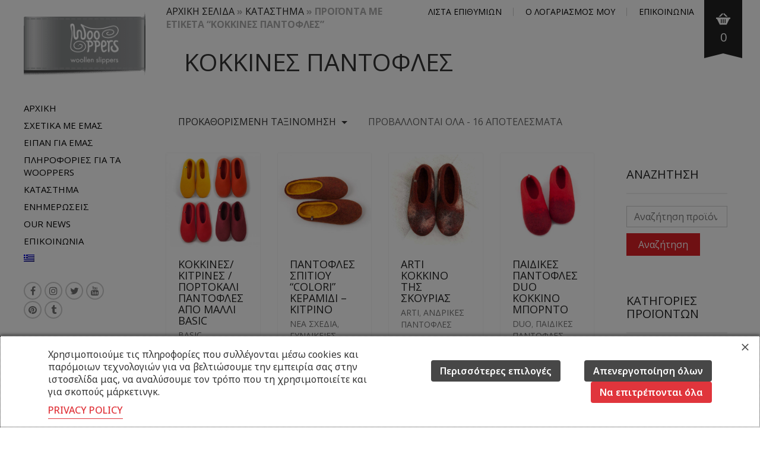

--- FILE ---
content_type: text/html; charset=UTF-8
request_url: https://www.wooppers.com/el/product-tag/%CE%BA%CF%8C%CE%BA%CE%BA%CE%B9%CE%BD%CE%B5%CF%82-%CF%80%CE%B1%CE%BD%CF%84%CF%8C%CF%86%CE%BB%CE%B5%CF%82/
body_size: 44972
content:
<!DOCTYPE html>
<html lang="el">
<head>
	<meta charset="UTF-8">
	<meta http-equiv="X-UA-Compatible" content="IE=edge" />

	<meta name="viewport" content="width=device-width, initial-scale=1, maximum-scale=2, user-scalable=yes">

					<script>document.documentElement.className = document.documentElement.className + ' yes-js js_active js'</script>
			<style>.wrapper .main{background-color: #fff!important;}.footer-env{background-color: #fff!important;}.no-ribbon .ribbon,.product-featured .ribbon,.single-product .ribbon.product-featured{display: none !important;}.single-product div[itemprop="description"] a {color: #dd1f26 !important;}</style><meta name='robots' content='noindex, follow' />
	<style>img:is([sizes="auto" i], [sizes^="auto," i]) { contain-intrinsic-size: 3000px 1500px }</style>
	
<!-- Google Tag Manager by PYS -->
    <script data-cfasync="false" data-pagespeed-no-defer>
	    window.dataLayerPYS = window.dataLayerPYS || [];
	</script>
<!-- End Google Tag Manager by PYS -->
	<!-- This site is optimized with the Yoast SEO plugin v25.8 - https://yoast.com/wordpress/plugins/seo/ -->
	<title>κόκκινες παντόφλες Archives - wooppers</title>
	<meta property="og:locale" content="el_GR" />
	<meta property="og:type" content="article" />
	<meta property="og:title" content="κόκκινες παντόφλες Archives - wooppers" />
	<meta property="og:url" content="https://www.wooppers.com/el/product-tag/%ce%ba%cf%8c%ce%ba%ce%ba%ce%b9%ce%bd%ce%b5%cf%82-%cf%80%ce%b1%ce%bd%cf%84%cf%8c%cf%86%ce%bb%ce%b5%cf%82/" />
	<meta property="og:site_name" content="wooppers" />
	<meta name="twitter:card" content="summary_large_image" />
	<script type="application/ld+json" class="yoast-schema-graph">{"@context":"https://schema.org","@graph":[{"@type":"CollectionPage","@id":"https://www.wooppers.com/el/product-tag/%ce%ba%cf%8c%ce%ba%ce%ba%ce%b9%ce%bd%ce%b5%cf%82-%cf%80%ce%b1%ce%bd%cf%84%cf%8c%cf%86%ce%bb%ce%b5%cf%82/","url":"https://www.wooppers.com/el/product-tag/%ce%ba%cf%8c%ce%ba%ce%ba%ce%b9%ce%bd%ce%b5%cf%82-%cf%80%ce%b1%ce%bd%cf%84%cf%8c%cf%86%ce%bb%ce%b5%cf%82/","name":"κόκκινες παντόφλες Archives - wooppers","isPartOf":{"@id":"https://www.wooppers.com/el/#website"},"primaryImageOfPage":{"@id":"https://www.wooppers.com/el/product-tag/%ce%ba%cf%8c%ce%ba%ce%ba%ce%b9%ce%bd%ce%b5%cf%82-%cf%80%ce%b1%ce%bd%cf%84%cf%8c%cf%86%ce%bb%ce%b5%cf%82/#primaryimage"},"image":{"@id":"https://www.wooppers.com/el/product-tag/%ce%ba%cf%8c%ce%ba%ce%ba%ce%b9%ce%bd%ce%b5%cf%82-%cf%80%ce%b1%ce%bd%cf%84%cf%8c%cf%86%ce%bb%ce%b5%cf%82/#primaryimage"},"thumbnailUrl":"https://www.wooppers.com/wp-content/uploads/2021/07/BASIC-red-to-yellow.jpg","breadcrumb":{"@id":"https://www.wooppers.com/el/product-tag/%ce%ba%cf%8c%ce%ba%ce%ba%ce%b9%ce%bd%ce%b5%cf%82-%cf%80%ce%b1%ce%bd%cf%84%cf%8c%cf%86%ce%bb%ce%b5%cf%82/#breadcrumb"},"inLanguage":"el"},{"@type":"ImageObject","inLanguage":"el","@id":"https://www.wooppers.com/el/product-tag/%ce%ba%cf%8c%ce%ba%ce%ba%ce%b9%ce%bd%ce%b5%cf%82-%cf%80%ce%b1%ce%bd%cf%84%cf%8c%cf%86%ce%bb%ce%b5%cf%82/#primaryimage","url":"https://www.wooppers.com/wp-content/uploads/2021/07/BASIC-red-to-yellow.jpg","contentUrl":"https://www.wooppers.com/wp-content/uploads/2021/07/BASIC-red-to-yellow.jpg","width":1200,"height":1200,"caption":"Κόκκινες, κίτρινες και πορτοκαλί παντόφλες για το σπίτι, φτιαγμένες με αγνό παρθένο μαλλί από την Wooppers"},{"@type":"BreadcrumbList","@id":"https://www.wooppers.com/el/product-tag/%ce%ba%cf%8c%ce%ba%ce%ba%ce%b9%ce%bd%ce%b5%cf%82-%cf%80%ce%b1%ce%bd%cf%84%cf%8c%cf%86%ce%bb%ce%b5%cf%82/#breadcrumb","itemListElement":[{"@type":"ListItem","position":1,"name":"Home","item":"https://www.wooppers.com/el/"},{"@type":"ListItem","position":2,"name":"κόκκινες παντόφλες"}]},{"@type":"WebSite","@id":"https://www.wooppers.com/el/#website","url":"https://www.wooppers.com/el/","name":"wooppers","description":"Felt Wool Slippers","potentialAction":[{"@type":"SearchAction","target":{"@type":"EntryPoint","urlTemplate":"https://www.wooppers.com/el/?s={search_term_string}"},"query-input":{"@type":"PropertyValueSpecification","valueRequired":true,"valueName":"search_term_string"}}],"inLanguage":"el"}]}</script>
	<!-- / Yoast SEO plugin. -->


<link rel='dns-prefetch' href='//fonts.googleapis.com' />
<link rel="alternate" type="application/rss+xml" title="wooppers &raquo; Feed" href="https://www.wooppers.com/el/feed/" />
<link rel="alternate" type="application/rss+xml" title="wooppers &raquo; Comments Feed" href="https://www.wooppers.com/el/comments/feed/" />
<link rel="alternate" type="application/rss+xml" title="wooppers &raquo; κόκκινες παντόφλες Ετικέτα Feed" href="https://www.wooppers.com/el/product-tag/%ce%ba%cf%8c%ce%ba%ce%ba%ce%b9%ce%bd%ce%b5%cf%82-%cf%80%ce%b1%ce%bd%cf%84%cf%8c%cf%86%ce%bb%ce%b5%cf%82/feed/" />
<script type="text/javascript">
/* <![CDATA[ */
window._wpemojiSettings = {"baseUrl":"https:\/\/s.w.org\/images\/core\/emoji\/16.0.1\/72x72\/","ext":".png","svgUrl":"https:\/\/s.w.org\/images\/core\/emoji\/16.0.1\/svg\/","svgExt":".svg","source":{"concatemoji":"https:\/\/www.wooppers.com\/wp-includes\/js\/wp-emoji-release.min.js?ver=6.8.2"}};
/*! This file is auto-generated */
!function(s,n){var o,i,e;function c(e){try{var t={supportTests:e,timestamp:(new Date).valueOf()};sessionStorage.setItem(o,JSON.stringify(t))}catch(e){}}function p(e,t,n){e.clearRect(0,0,e.canvas.width,e.canvas.height),e.fillText(t,0,0);var t=new Uint32Array(e.getImageData(0,0,e.canvas.width,e.canvas.height).data),a=(e.clearRect(0,0,e.canvas.width,e.canvas.height),e.fillText(n,0,0),new Uint32Array(e.getImageData(0,0,e.canvas.width,e.canvas.height).data));return t.every(function(e,t){return e===a[t]})}function u(e,t){e.clearRect(0,0,e.canvas.width,e.canvas.height),e.fillText(t,0,0);for(var n=e.getImageData(16,16,1,1),a=0;a<n.data.length;a++)if(0!==n.data[a])return!1;return!0}function f(e,t,n,a){switch(t){case"flag":return n(e,"\ud83c\udff3\ufe0f\u200d\u26a7\ufe0f","\ud83c\udff3\ufe0f\u200b\u26a7\ufe0f")?!1:!n(e,"\ud83c\udde8\ud83c\uddf6","\ud83c\udde8\u200b\ud83c\uddf6")&&!n(e,"\ud83c\udff4\udb40\udc67\udb40\udc62\udb40\udc65\udb40\udc6e\udb40\udc67\udb40\udc7f","\ud83c\udff4\u200b\udb40\udc67\u200b\udb40\udc62\u200b\udb40\udc65\u200b\udb40\udc6e\u200b\udb40\udc67\u200b\udb40\udc7f");case"emoji":return!a(e,"\ud83e\udedf")}return!1}function g(e,t,n,a){var r="undefined"!=typeof WorkerGlobalScope&&self instanceof WorkerGlobalScope?new OffscreenCanvas(300,150):s.createElement("canvas"),o=r.getContext("2d",{willReadFrequently:!0}),i=(o.textBaseline="top",o.font="600 32px Arial",{});return e.forEach(function(e){i[e]=t(o,e,n,a)}),i}function t(e){var t=s.createElement("script");t.src=e,t.defer=!0,s.head.appendChild(t)}"undefined"!=typeof Promise&&(o="wpEmojiSettingsSupports",i=["flag","emoji"],n.supports={everything:!0,everythingExceptFlag:!0},e=new Promise(function(e){s.addEventListener("DOMContentLoaded",e,{once:!0})}),new Promise(function(t){var n=function(){try{var e=JSON.parse(sessionStorage.getItem(o));if("object"==typeof e&&"number"==typeof e.timestamp&&(new Date).valueOf()<e.timestamp+604800&&"object"==typeof e.supportTests)return e.supportTests}catch(e){}return null}();if(!n){if("undefined"!=typeof Worker&&"undefined"!=typeof OffscreenCanvas&&"undefined"!=typeof URL&&URL.createObjectURL&&"undefined"!=typeof Blob)try{var e="postMessage("+g.toString()+"("+[JSON.stringify(i),f.toString(),p.toString(),u.toString()].join(",")+"));",a=new Blob([e],{type:"text/javascript"}),r=new Worker(URL.createObjectURL(a),{name:"wpTestEmojiSupports"});return void(r.onmessage=function(e){c(n=e.data),r.terminate(),t(n)})}catch(e){}c(n=g(i,f,p,u))}t(n)}).then(function(e){for(var t in e)n.supports[t]=e[t],n.supports.everything=n.supports.everything&&n.supports[t],"flag"!==t&&(n.supports.everythingExceptFlag=n.supports.everythingExceptFlag&&n.supports[t]);n.supports.everythingExceptFlag=n.supports.everythingExceptFlag&&!n.supports.flag,n.DOMReady=!1,n.readyCallback=function(){n.DOMReady=!0}}).then(function(){return e}).then(function(){var e;n.supports.everything||(n.readyCallback(),(e=n.source||{}).concatemoji?t(e.concatemoji):e.wpemoji&&e.twemoji&&(t(e.twemoji),t(e.wpemoji)))}))}((window,document),window._wpemojiSettings);
/* ]]> */
</script>
	<style>

	.laborator-admin-bar-menu {
		position: relative !important;
		display: inline-block;
		width: 16px !important;
		height: 16px !important;
		background: url(https://www.wooppers.com/wp-content/themes/oxygen/assets/images/laborator-icon.png) no-repeat 0px 0px !important;
		background-size: 16px !important;
		margin-right: 8px !important;
		top: 3px !important;
	}

	.rtl .laborator-admin-bar-menu {
		margin-left: 8px !important;
		margin-right: 0;
	}

	#wp-admin-bar-laborator-options:hover .laborator-admin-bar-menu {
		background-position: 0 -32px !important;
	}

	.laborator-admin-bar-menu:before {
		display: none !important;
	}

	#toplevel_page_laborator_options .wp-menu-image {
		background: url(https://www.wooppers.com/wp-content/themes/oxygen/assets/images/laborator-icon.png) no-repeat 11px 8px !important;
		background-size: 16px !important;
	}

	#toplevel_page_laborator_options .wp-menu-image:before {
		display: none;
	}

	#toplevel_page_laborator_options .wp-menu-image img {
		display: none;
	}

	#toplevel_page_laborator_options:hover .wp-menu-image, #toplevel_page_laborator_options.wp-has-current-submenu .wp-menu-image {
		background-position: 11px -24px !important;
	}

	</style>
	<style id='wp-emoji-styles-inline-css' type='text/css'>

	img.wp-smiley, img.emoji {
		display: inline !important;
		border: none !important;
		box-shadow: none !important;
		height: 1em !important;
		width: 1em !important;
		margin: 0 0.07em !important;
		vertical-align: -0.1em !important;
		background: none !important;
		padding: 0 !important;
	}
</style>
<link rel='stylesheet' id='wp-block-library-css' href='https://www.wooppers.com/wp-includes/css/dist/block-library/style.min.css?ver=6.8.2' type='text/css' media='all' />
<style id='classic-theme-styles-inline-css' type='text/css'>
/*! This file is auto-generated */
.wp-block-button__link{color:#fff;background-color:#32373c;border-radius:9999px;box-shadow:none;text-decoration:none;padding:calc(.667em + 2px) calc(1.333em + 2px);font-size:1.125em}.wp-block-file__button{background:#32373c;color:#fff;text-decoration:none}
</style>
<link rel='stylesheet' id='jquery-selectBox-css' href='https://www.wooppers.com/wp-content/plugins/yith-woocommerce-wishlist/assets/css/jquery.selectBox.css?ver=1.2.0' type='text/css' media='all' />
<link rel='stylesheet' id='woocommerce_prettyPhoto_css-css' href='//www.wooppers.com/wp-content/plugins/woocommerce/assets/css/prettyPhoto.css?ver=3.1.6' type='text/css' media='all' />
<link rel='stylesheet' id='yith-wcwl-main-css' href='https://www.wooppers.com/wp-content/plugins/yith-woocommerce-wishlist/assets/css/style.css?ver=4.9.0' type='text/css' media='all' />
<style id='yith-wcwl-main-inline-css' type='text/css'>
 :root { --rounded-corners-radius: 16px; --add-to-cart-rounded-corners-radius: 16px; --feedback-duration: 3s } 
 :root { --rounded-corners-radius: 16px; --add-to-cart-rounded-corners-radius: 16px; --feedback-duration: 3s } 
</style>
<style id='global-styles-inline-css' type='text/css'>
:root{--wp--preset--aspect-ratio--square: 1;--wp--preset--aspect-ratio--4-3: 4/3;--wp--preset--aspect-ratio--3-4: 3/4;--wp--preset--aspect-ratio--3-2: 3/2;--wp--preset--aspect-ratio--2-3: 2/3;--wp--preset--aspect-ratio--16-9: 16/9;--wp--preset--aspect-ratio--9-16: 9/16;--wp--preset--color--black: #000000;--wp--preset--color--cyan-bluish-gray: #abb8c3;--wp--preset--color--white: #ffffff;--wp--preset--color--pale-pink: #f78da7;--wp--preset--color--vivid-red: #cf2e2e;--wp--preset--color--luminous-vivid-orange: #ff6900;--wp--preset--color--luminous-vivid-amber: #fcb900;--wp--preset--color--light-green-cyan: #7bdcb5;--wp--preset--color--vivid-green-cyan: #00d084;--wp--preset--color--pale-cyan-blue: #8ed1fc;--wp--preset--color--vivid-cyan-blue: #0693e3;--wp--preset--color--vivid-purple: #9b51e0;--wp--preset--gradient--vivid-cyan-blue-to-vivid-purple: linear-gradient(135deg,rgba(6,147,227,1) 0%,rgb(155,81,224) 100%);--wp--preset--gradient--light-green-cyan-to-vivid-green-cyan: linear-gradient(135deg,rgb(122,220,180) 0%,rgb(0,208,130) 100%);--wp--preset--gradient--luminous-vivid-amber-to-luminous-vivid-orange: linear-gradient(135deg,rgba(252,185,0,1) 0%,rgba(255,105,0,1) 100%);--wp--preset--gradient--luminous-vivid-orange-to-vivid-red: linear-gradient(135deg,rgba(255,105,0,1) 0%,rgb(207,46,46) 100%);--wp--preset--gradient--very-light-gray-to-cyan-bluish-gray: linear-gradient(135deg,rgb(238,238,238) 0%,rgb(169,184,195) 100%);--wp--preset--gradient--cool-to-warm-spectrum: linear-gradient(135deg,rgb(74,234,220) 0%,rgb(151,120,209) 20%,rgb(207,42,186) 40%,rgb(238,44,130) 60%,rgb(251,105,98) 80%,rgb(254,248,76) 100%);--wp--preset--gradient--blush-light-purple: linear-gradient(135deg,rgb(255,206,236) 0%,rgb(152,150,240) 100%);--wp--preset--gradient--blush-bordeaux: linear-gradient(135deg,rgb(254,205,165) 0%,rgb(254,45,45) 50%,rgb(107,0,62) 100%);--wp--preset--gradient--luminous-dusk: linear-gradient(135deg,rgb(255,203,112) 0%,rgb(199,81,192) 50%,rgb(65,88,208) 100%);--wp--preset--gradient--pale-ocean: linear-gradient(135deg,rgb(255,245,203) 0%,rgb(182,227,212) 50%,rgb(51,167,181) 100%);--wp--preset--gradient--electric-grass: linear-gradient(135deg,rgb(202,248,128) 0%,rgb(113,206,126) 100%);--wp--preset--gradient--midnight: linear-gradient(135deg,rgb(2,3,129) 0%,rgb(40,116,252) 100%);--wp--preset--font-size--small: 13px;--wp--preset--font-size--medium: 20px;--wp--preset--font-size--large: 36px;--wp--preset--font-size--x-large: 42px;--wp--preset--spacing--20: 0.44rem;--wp--preset--spacing--30: 0.67rem;--wp--preset--spacing--40: 1rem;--wp--preset--spacing--50: 1.5rem;--wp--preset--spacing--60: 2.25rem;--wp--preset--spacing--70: 3.38rem;--wp--preset--spacing--80: 5.06rem;--wp--preset--shadow--natural: 6px 6px 9px rgba(0, 0, 0, 0.2);--wp--preset--shadow--deep: 12px 12px 50px rgba(0, 0, 0, 0.4);--wp--preset--shadow--sharp: 6px 6px 0px rgba(0, 0, 0, 0.2);--wp--preset--shadow--outlined: 6px 6px 0px -3px rgba(255, 255, 255, 1), 6px 6px rgba(0, 0, 0, 1);--wp--preset--shadow--crisp: 6px 6px 0px rgba(0, 0, 0, 1);}:where(.is-layout-flex){gap: 0.5em;}:where(.is-layout-grid){gap: 0.5em;}body .is-layout-flex{display: flex;}.is-layout-flex{flex-wrap: wrap;align-items: center;}.is-layout-flex > :is(*, div){margin: 0;}body .is-layout-grid{display: grid;}.is-layout-grid > :is(*, div){margin: 0;}:where(.wp-block-columns.is-layout-flex){gap: 2em;}:where(.wp-block-columns.is-layout-grid){gap: 2em;}:where(.wp-block-post-template.is-layout-flex){gap: 1.25em;}:where(.wp-block-post-template.is-layout-grid){gap: 1.25em;}.has-black-color{color: var(--wp--preset--color--black) !important;}.has-cyan-bluish-gray-color{color: var(--wp--preset--color--cyan-bluish-gray) !important;}.has-white-color{color: var(--wp--preset--color--white) !important;}.has-pale-pink-color{color: var(--wp--preset--color--pale-pink) !important;}.has-vivid-red-color{color: var(--wp--preset--color--vivid-red) !important;}.has-luminous-vivid-orange-color{color: var(--wp--preset--color--luminous-vivid-orange) !important;}.has-luminous-vivid-amber-color{color: var(--wp--preset--color--luminous-vivid-amber) !important;}.has-light-green-cyan-color{color: var(--wp--preset--color--light-green-cyan) !important;}.has-vivid-green-cyan-color{color: var(--wp--preset--color--vivid-green-cyan) !important;}.has-pale-cyan-blue-color{color: var(--wp--preset--color--pale-cyan-blue) !important;}.has-vivid-cyan-blue-color{color: var(--wp--preset--color--vivid-cyan-blue) !important;}.has-vivid-purple-color{color: var(--wp--preset--color--vivid-purple) !important;}.has-black-background-color{background-color: var(--wp--preset--color--black) !important;}.has-cyan-bluish-gray-background-color{background-color: var(--wp--preset--color--cyan-bluish-gray) !important;}.has-white-background-color{background-color: var(--wp--preset--color--white) !important;}.has-pale-pink-background-color{background-color: var(--wp--preset--color--pale-pink) !important;}.has-vivid-red-background-color{background-color: var(--wp--preset--color--vivid-red) !important;}.has-luminous-vivid-orange-background-color{background-color: var(--wp--preset--color--luminous-vivid-orange) !important;}.has-luminous-vivid-amber-background-color{background-color: var(--wp--preset--color--luminous-vivid-amber) !important;}.has-light-green-cyan-background-color{background-color: var(--wp--preset--color--light-green-cyan) !important;}.has-vivid-green-cyan-background-color{background-color: var(--wp--preset--color--vivid-green-cyan) !important;}.has-pale-cyan-blue-background-color{background-color: var(--wp--preset--color--pale-cyan-blue) !important;}.has-vivid-cyan-blue-background-color{background-color: var(--wp--preset--color--vivid-cyan-blue) !important;}.has-vivid-purple-background-color{background-color: var(--wp--preset--color--vivid-purple) !important;}.has-black-border-color{border-color: var(--wp--preset--color--black) !important;}.has-cyan-bluish-gray-border-color{border-color: var(--wp--preset--color--cyan-bluish-gray) !important;}.has-white-border-color{border-color: var(--wp--preset--color--white) !important;}.has-pale-pink-border-color{border-color: var(--wp--preset--color--pale-pink) !important;}.has-vivid-red-border-color{border-color: var(--wp--preset--color--vivid-red) !important;}.has-luminous-vivid-orange-border-color{border-color: var(--wp--preset--color--luminous-vivid-orange) !important;}.has-luminous-vivid-amber-border-color{border-color: var(--wp--preset--color--luminous-vivid-amber) !important;}.has-light-green-cyan-border-color{border-color: var(--wp--preset--color--light-green-cyan) !important;}.has-vivid-green-cyan-border-color{border-color: var(--wp--preset--color--vivid-green-cyan) !important;}.has-pale-cyan-blue-border-color{border-color: var(--wp--preset--color--pale-cyan-blue) !important;}.has-vivid-cyan-blue-border-color{border-color: var(--wp--preset--color--vivid-cyan-blue) !important;}.has-vivid-purple-border-color{border-color: var(--wp--preset--color--vivid-purple) !important;}.has-vivid-cyan-blue-to-vivid-purple-gradient-background{background: var(--wp--preset--gradient--vivid-cyan-blue-to-vivid-purple) !important;}.has-light-green-cyan-to-vivid-green-cyan-gradient-background{background: var(--wp--preset--gradient--light-green-cyan-to-vivid-green-cyan) !important;}.has-luminous-vivid-amber-to-luminous-vivid-orange-gradient-background{background: var(--wp--preset--gradient--luminous-vivid-amber-to-luminous-vivid-orange) !important;}.has-luminous-vivid-orange-to-vivid-red-gradient-background{background: var(--wp--preset--gradient--luminous-vivid-orange-to-vivid-red) !important;}.has-very-light-gray-to-cyan-bluish-gray-gradient-background{background: var(--wp--preset--gradient--very-light-gray-to-cyan-bluish-gray) !important;}.has-cool-to-warm-spectrum-gradient-background{background: var(--wp--preset--gradient--cool-to-warm-spectrum) !important;}.has-blush-light-purple-gradient-background{background: var(--wp--preset--gradient--blush-light-purple) !important;}.has-blush-bordeaux-gradient-background{background: var(--wp--preset--gradient--blush-bordeaux) !important;}.has-luminous-dusk-gradient-background{background: var(--wp--preset--gradient--luminous-dusk) !important;}.has-pale-ocean-gradient-background{background: var(--wp--preset--gradient--pale-ocean) !important;}.has-electric-grass-gradient-background{background: var(--wp--preset--gradient--electric-grass) !important;}.has-midnight-gradient-background{background: var(--wp--preset--gradient--midnight) !important;}.has-small-font-size{font-size: var(--wp--preset--font-size--small) !important;}.has-medium-font-size{font-size: var(--wp--preset--font-size--medium) !important;}.has-large-font-size{font-size: var(--wp--preset--font-size--large) !important;}.has-x-large-font-size{font-size: var(--wp--preset--font-size--x-large) !important;}
:where(.wp-block-post-template.is-layout-flex){gap: 1.25em;}:where(.wp-block-post-template.is-layout-grid){gap: 1.25em;}
:where(.wp-block-columns.is-layout-flex){gap: 2em;}:where(.wp-block-columns.is-layout-grid){gap: 2em;}
:root :where(.wp-block-pullquote){font-size: 1.5em;line-height: 1.6;}
</style>
<link rel='stylesheet' id='cm-noto-sans-font-css' href='https://fonts.googleapis.com/css2?family=Noto+Sans:ital,wdth,wght@0,62.5..100,100..900;1,62.5..100,100..900&#038;display=swap' type='text/css' media='all' />
<link rel='stylesheet' id='consent-magic-css' href='https://www.wooppers.com/wp-content/plugins/consent-magic-pro/assets/css/style-public.min.css?ver=5.0.1' type='text/css' media='all' />
<link rel='stylesheet' id='contact-form-7-css' href='https://www.wooppers.com/wp-content/plugins/contact-form-7/includes/css/styles.css?ver=6.1.1' type='text/css' media='all' />
<style id='woocommerce-inline-inline-css' type='text/css'>
.woocommerce form .form-row .required { visibility: visible; }
</style>
<link rel='stylesheet' id='wpml-legacy-vertical-list-0-css' href='https://www.wooppers.com/wp-content/plugins/sitepress-multilingual-cms/templates/language-switchers/legacy-list-vertical/style.min.css?ver=1' type='text/css' media='all' />
<style id='wpml-legacy-vertical-list-0-inline-css' type='text/css'>
.wpml-ls-statics-shortcode_actions{background-color:#eeeeee;}.wpml-ls-statics-shortcode_actions, .wpml-ls-statics-shortcode_actions .wpml-ls-sub-menu, .wpml-ls-statics-shortcode_actions a {border-color:#cdcdcd;}.wpml-ls-statics-shortcode_actions a, .wpml-ls-statics-shortcode_actions .wpml-ls-sub-menu a, .wpml-ls-statics-shortcode_actions .wpml-ls-sub-menu a:link, .wpml-ls-statics-shortcode_actions li:not(.wpml-ls-current-language) .wpml-ls-link, .wpml-ls-statics-shortcode_actions li:not(.wpml-ls-current-language) .wpml-ls-link:link {color:#444444;background-color:#ffffff;}.wpml-ls-statics-shortcode_actions .wpml-ls-sub-menu a:hover,.wpml-ls-statics-shortcode_actions .wpml-ls-sub-menu a:focus, .wpml-ls-statics-shortcode_actions .wpml-ls-sub-menu a:link:hover, .wpml-ls-statics-shortcode_actions .wpml-ls-sub-menu a:link:focus {color:#000000;background-color:#eeeeee;}.wpml-ls-statics-shortcode_actions .wpml-ls-current-language > a {color:#444444;background-color:#ffffff;}.wpml-ls-statics-shortcode_actions .wpml-ls-current-language:hover>a, .wpml-ls-statics-shortcode_actions .wpml-ls-current-language>a:focus {color:#000000;background-color:#eeeeee;}
</style>
<link rel='stylesheet' id='wpml-menu-item-0-css' href='https://www.wooppers.com/wp-content/plugins/sitepress-multilingual-cms/templates/language-switchers/menu-item/style.min.css?ver=1' type='text/css' media='all' />
<link rel='stylesheet' id='oxygen-child-css' href='https://www.wooppers.com/wp-content/themes/oxygen-child/style.css?ver=6.8.2' type='text/css' media='all' />
<link rel='stylesheet' id='boostrap-css' href='https://www.wooppers.com/wp-content/themes/oxygen/assets/css/bootstrap.css' type='text/css' media='all' />
<link rel='stylesheet' id='oxygen-main-css' href='https://www.wooppers.com/wp-content/themes/oxygen/assets/css/oxygen.css?ver=1755268564' type='text/css' media='all' />
<link rel='stylesheet' id='entypo-css' href='https://www.wooppers.com/wp-content/themes/oxygen/assets/fonts/entypo/css/fontello.css' type='text/css' media='all' />
<link rel='stylesheet' id='font-awesome-css' href='https://www.wooppers.com/wp-content/themes/oxygen/assets/fonts/font-awesome/css/font-awesome.min.css' type='text/css' media='all' />
<style id='font-awesome-inline-css' type='text/css'>
[data-font="FontAwesome"]:before {font-family: 'FontAwesome' !important;content: attr(data-icon) !important;speak: none !important;font-weight: normal !important;font-variant: normal !important;text-transform: none !important;line-height: 1 !important;font-style: normal !important;-webkit-font-smoothing: antialiased !important;-moz-osx-font-smoothing: grayscale !important;}
</style>
<link rel='stylesheet' id='primary-font-css' href='https://fonts.googleapis.com/css?family=Open+Sans%3A300italic%2C400italic%2C700italic%2C300%2C400%2C700&#038;display=swap&#038;ver=6.8.2' type='text/css' media='all' />
<link rel='stylesheet' id='heading-font-css' href='https://fonts.googleapis.com/css?family=Open+Sans%3A300italic%2C400italic%2C700italic%2C300%2C400%2C700&#038;display=swap&#038;ver=6.8.2' type='text/css' media='all' />
    <style>        .primary-font, body, p, .single-post #comments .comment-body .comment-content {        font-family: "Open Sans", Helvetica, Arial, sans-serif;    }            .heading-font, .dropdown, .select-wrapper .select-placeholder, .contact-store .address-content p, .nav, .navbar-blue, .top-first .left-widget, body h1, body h2, body h3, body h4, body h5, body h6, h1, h2, h3, h4, h5, h6, h7, a, label, th, .oswald, .banner .button_outer .button_inner .banner-content strong, nav.pagination .nav-links .page-numbers, footer.footer_widgets .widget_laborator_subscribe #subscribe_now, footer.footer_widgets .widget_search #searchsubmit, footer .footer_main .footer-nav ul li a, footer .footer_main .footer-columns, .header-cart .cart-items .no-items, .header-cart .cart-items .woocommerce-mini-cart__empty-message, .header-cart .cart-items .cart-item .details .price-quantity, .search-results-header .row .search-box input, .sidebar h3, .widget_recent_reviews .product_list_widget li .reviewer, .price_slider_wrapper .price_slider_amount .button, .widget_shopping_cart_content .buttons .button, .blog .blog-post .blog_content h2, .blog .blog-post .blog_content .post-meta .blog_date, .blog .single_post .post_img .loading, .blog .single_post .post_details .author_text, .blog .single_post .post-content h1, .blog .single_post .post-content h2, .blog .single_post .post-content h3, .blog .single_post .post-content h4, .blog .single_post .post-content h5, .blog .single_post .post-content blockquote, .blog .single_post .post-content blockquote p, .blog .single_post .post-content blockquote cite, .single-post #comments h3, .single-post #comments .comment-body--details, .single-post .comment-reply-title, .ribbon .ribbon-content, .btn, .tooltip, .price, .amount, .cart-sub-total, .page-container .wpb_content_element blockquote strong, .page-container .lab_wpb_products_carousel.products-hidden .products-loading .loader strong, .page-container .lab_wpb_blog_posts .blog-posts .blog-post .post .date, .page-container .vc_separator.double-bordered-thick h4, .page-container .vc_separator.double-bordered-thin h4, .page-container .vc_separator.double-bordered h4, .page-container .vc_separator.one-line-border h4, .lab_wpb_banner_2 .title, .lab_wpb_testimonials .testimonials-inner .testimonial-entry .testimonial-blockquote, .woocommerce .woocommerce-products-header .small-title, .woocommerce .woocommerce-result-count, .woocommerce .products .type-product .adding-to-cart .loader strong, .woocommerce .products .type-cross-sells, .woocommerce .shop-categories .product-category .woocommerce-loop-category__title span, .woocommerce.single-product .woocommerce-tabs .tabs > li a, .woocommerce.single-product .woocommerce-tabs .description-tab h1, .woocommerce.single-product .woocommerce-tabs .description-tab h2, .woocommerce.single-product .woocommerce-tabs .description-tab h3, .woocommerce.single-product .woocommerce-tabs .description-tab h4, .woocommerce.single-product .woocommerce-tabs .description-tab h5, .woocommerce.single-product .woocommerce-tabs .description-tab blockquote, .woocommerce.single-product .woocommerce-tabs .description-tab blockquote p, .woocommerce.single-product .woocommerce-tabs .description-tab blockquote cite, .woocommerce.single-product .woocommerce-Reviews .woocommerce-Reviews-title, .woocommerce.single-product .woocommerce-Reviews .commentlist .comment_container .meta, .woocommerce.single-product #review_form .comment-reply-title, .woocommerce .summary .product_meta, .woocommerce .summary .price, .woocommerce .summary .stock, .woocommerce .quantity input.qty, .woocommerce .cart-wrapper .cart-collaterals h2, .woocommerce .cart-wrapper .cart-collaterals .cart-coupon .coupon .button, .woocommerce .cart_totals .shop_table td, .woocommerce .cart_totals .shop_table th, .woocommerce .shop_table.cart .cart_item, .woocommerce .shop_table.woocommerce-checkout-review-order-table td, .woocommerce .shop_table.woocommerce-checkout-review-order-table th, .woocommerce .shop_table.order_details td, .woocommerce .shop_table.order_details th, .woocommerce .shop_table.woocommerce-orders-table tr, .woocommerce .shipping-calculator-container .shipping-calculator-form .button, .woocommerce form.woocommerce-checkout #place_order, .woocommerce .section-title, .woocommerce-order-received .woocommerce-order .woocommerce-order-overview li, .woocommerce-account .account-wrapper .woocommerce-MyAccount-navigation ul, .woocommerce-notice, .lab_wpb_lookbook_carousel .lookbook-carousel .product-item .lookbook-hover-info .lookbook-inner-content .title, .lab_wpb_lookbook_carousel .lookbook-carousel .product-item .lookbook-hover-info .lookbook-inner-content .price-and-add-to-cart .price > .amount, .lab_wpb_lookbook_carousel .lookbook-carousel .product-item .lookbook-hover-info .lookbook-inner-content .price-and-add-to-cart .price ins, .woocommerce .login-form-wrapper h2, .woocommerce form.woocommerce-checkout #order_review_heading, .woocommerce form.woocommerce-checkout .woocommerce-billing-fields h3, .woocommerce form.woocommerce-checkout .woocommerce-shipping-fields h3, .woocommerce form.woocommerce-checkout .checkout-payment-method-title h3, .woocommerce .addresses .woocommerce-column__title, .woocommerce .addresses .title h3, .woocommerce #customer_login.col2-set .woocommerce-column__title, .woocommerce #customer_login.col2-set .title h3, .woocommerce #customer_login.col2-set h2, .woocommerce-order-received .woocommerce-order .bacs-wrapper .wc-bacs-bank-details-heading, .woocommerce-order-received .woocommerce-order .bacs-wrapper .wc-bacs-bank-details-account-name, .woocommerce-order-received .woocommerce-order .woocommerce-order-details .woocommerce-order-details__title, .woocommerce-account .woocommerce-order-details .woocommerce-order-details__title, .woocommerce-account .woocommerce-EditAccountForm fieldset legend, .woocommerce-order-pay #order_review h1, .woocommerce-order-pay #order_review .checkout-payment-method-title h3, .woocommerce-edit-address .woocommerce-MyAccount-content form > h3, .woocommerce-info, .woocommerce-message, .woocommerce-error {        font-family: "Open Sans", Helvetica, Arial, sans-serif;    }                </style>	<script type="text/javascript">
		var ajaxurl = ajaxurl || 'https://www.wooppers.com/wp-admin/admin-ajax.php';
	</script>
	<script type="text/javascript" src="https://www.wooppers.com/wp-includes/js/jquery/jquery.min.js?ver=3.7.1" id="jquery-core-js"></script>
<script type="text/javascript" src="https://www.wooppers.com/wp-includes/js/jquery/jquery-migrate.min.js?ver=3.4.1" id="jquery-migrate-js"></script>
<script type="text/javascript" src="//www.wooppers.com/wp-content/plugins/revslider/sr6/assets/js/rbtools.min.js?ver=6.7.36" async id="tp-tools-js"></script>
<script type="text/javascript" src="//www.wooppers.com/wp-content/plugins/revslider/sr6/assets/js/rs6.min.js?ver=6.7.36" async id="revmin-js"></script>
<script type="text/javascript" src="https://www.wooppers.com/wp-content/plugins/woocommerce/assets/js/jquery-blockui/jquery.blockUI.min.js?ver=2.7.0-wc.10.4.3" id="wc-jquery-blockui-js" data-wp-strategy="defer"></script>
<script type="text/javascript" id="wc-add-to-cart-js-extra">
/* <![CDATA[ */
var wc_add_to_cart_params = {"ajax_url":"\/wp-admin\/admin-ajax.php?lang=el","wc_ajax_url":"\/el\/?wc-ajax=%%endpoint%%","i18n_view_cart":"\u03a0\u03c1\u03bf\u03b2\u03bf\u03bb\u03ae \u03ba\u03b1\u03bb\u03b1\u03b8\u03b9\u03bf\u03cd","cart_url":"https:\/\/www.wooppers.com\/el\/cart\/","is_cart":"","cart_redirect_after_add":"no"};
/* ]]> */
</script>
<script type="text/javascript" src="https://www.wooppers.com/wp-content/plugins/woocommerce/assets/js/frontend/add-to-cart.min.js?ver=10.4.3" id="wc-add-to-cart-js" data-wp-strategy="defer"></script>
<script type="text/javascript" src="https://www.wooppers.com/wp-content/plugins/woocommerce/assets/js/js-cookie/js.cookie.min.js?ver=2.1.4-wc.10.4.3" id="wc-js-cookie-js" defer="defer" data-wp-strategy="defer"></script>
<script type="text/javascript" id="woocommerce-js-extra">
/* <![CDATA[ */
var woocommerce_params = {"ajax_url":"\/wp-admin\/admin-ajax.php?lang=el","wc_ajax_url":"\/el\/?wc-ajax=%%endpoint%%","i18n_password_show":"\u0395\u03bc\u03c6\u03ac\u03bd\u03b9\u03c3\u03b7 \u03c3\u03c5\u03bd\u03b8\u03b7\u03bc\u03b1\u03c4\u03b9\u03ba\u03bf\u03cd","i18n_password_hide":"\u0391\u03c0\u03cc\u03ba\u03c1\u03c5\u03c8\u03b7 \u03c3\u03c5\u03bd\u03b8\u03b7\u03bc\u03b1\u03c4\u03b9\u03ba\u03bf\u03cd"};
/* ]]> */
</script>
<script type="text/javascript" src="https://www.wooppers.com/wp-content/plugins/woocommerce/assets/js/frontend/woocommerce.min.js?ver=10.4.3" id="woocommerce-js" defer="defer" data-wp-strategy="defer"></script>
<script type="text/javascript" src="https://www.wooppers.com/wp-content/plugins/js_composer/assets/js/vendors/woocommerce-add-to-cart.js?ver=8.6.1" id="vc_woocommerce-add-to-cart-js-js"></script>
<script type="text/javascript" id="consent-magic-js-extra">
/* <![CDATA[ */
var CS_Data = {"nn_cookie_ids":[],"non_necessary_cookies":[],"cookielist":{"927":{"term_id":927,"name":"Necessary","slug":"necessary","ignore":0},"928":{"term_id":928,"name":"Analytics","slug":"analytics","ignore":0},"929":{"term_id":929,"name":"Marketing","slug":"marketing","ignore":0},"930":{"term_id":930,"name":"Google Fonts","slug":"googlefonts","ignore":"1"},"931":{"term_id":931,"name":"Unassigned","slug":"unassigned","ignore":"1"},"932":{"term_id":932,"name":"Embedded Videos","slug":"embedded_video","ignore":0}},"ajax_url":"https:\/\/www.wooppers.com\/wp-admin\/admin-ajax.php","current_lang":"el","security":"05620e86a5","consentVersion":"1","cs_cookie_domain":"","privacy_length":"250","cs_expire_days":"200","cs_script_cat":{"facebook":929,"analytics":928,"gads":929,"pinterest":929,"bing":929,"adsense":928,"hubspot":929,"matomo":929,"maps":928,"addthis":928,"sharethis":928,"soundcloud":929,"slideshare":929,"instagram":928,"hotjar":929,"tiktok":929,"twitter":929,"youtube":932,"googlefonts":930,"google_captcha":927,"pys":927},"cs_proof_expire":"360","cs_default_close_on_scroll":"60","cs_track_analytics":"1","test_prefix":"","cs_refresh_after_consent":"0","cs_consent_for_pys":"1","cs_track_before_consent_expressed_for_pys":"1","cs_video_placeholder_text":"<div><p>\u0391\u03c0\u03bf\u03b4\u03bf\u03c7\u03ae \u03c3\u03c5\u03b3\u03ba\u03b1\u03c4\u03ac\u03b8\u03b5\u03c3\u03b7\u03c2 \u03b3\u03b9\u03b1 \u03bd\u03b1 \u03b4\u03b5\u03af\u03c4\u03b5 \u03b1\u03c5\u03c4\u03cc<\/p><\/div><div><a class='cs_manage_current_consent' data-cs-script-type='932' data-cs-manage='manage_placeholder'>\u039a\u03ac\u03bd\u03c4\u03b5 \u03ba\u03bb\u03b9\u03ba \u03b3\u03b9\u03b1 \u03bd\u03b1 \u03b5\u03c0\u03b9\u03c4\u03c1\u03ad\u03c8\u03b5\u03c4\u03b5 \u0395\u03bd\u03c3\u03c9\u03bc\u03b1\u03c4\u03c9\u03bc\u03ad\u03bd\u03b1 \u03b2\u03af\u03bd\u03c4\u03b5\u03bf<\/a><\/div>","cs_google_consent_mode":{"analytics_storage":{"enabled":true,"value":"granted","filter":false,"category":928},"ad_storage":{"enabled":true,"value":"denied","filter":false,"category":929},"ad_user_data":{"enabled":true,"value":"denied","filter":false,"category":929},"ad_personalization":{"enabled":true,"value":"denied","filter":false,"category":929}},"cs_google_consent_mode_enabled":"1","cs_bing_consent_mode":{"ad_storage":{"filter":0,"category":929}},"cs_bing_consent_mode_enabled":"0","cs_url_passthrough_mode":{"enabled":true,"value":true,"filter":false},"cs_meta_ldu_mode":"0","cs_block_video_personal_data":"1","cs_necessary_cat_id":"927","cs_cache_label":"1769476052","cs_cache_enabled":"1","cs_active_rule":"60873","cs_active_rule_name":"ask_before_tracking","cs_showing_rule_until_express_consent":"0","cs_minimum_recommended":{"928":1,"932":1,"929":1,"cs_enabled_advanced_matching":1,"cs_enabled_server_side":1},"cs_deny_consent_for_close":"0","cs_run_scripts":"1","cs_iab":{"enabled":0,"native_scripts":"0"},"cs_translations":{"cs_iab_name":"\u038c\u03bd\u03bf\u03bc\u03b1","cs_iab_domain":"\u03a4\u03bf\u03bc\u03ad\u03b1\u03c2","cs_iab_purposes":"\u03a3\u03ba\u03bf\u03c0\u03bf\u03af","cs_iab_expiry":"\u039b\u03ae\u03be\u03b7","cs_iab_type":"\u03a4\u03cd\u03c0\u03bf\u03c2","cs_iab_cookie_details":"\u039b\u03b5\u03c0\u03c4\u03bf\u03bc\u03ad\u03c1\u03b5\u03b9\u03b5\u03c2 cookie","cs_iab_years":"% \u03ad\u03c4\u03bf\u03c2(\u03b7)","cs_iab_months":"% \u03bc\u03ae\u03bd\u03b1\u03c2(\u03b5\u03c2)","cs_iab_days":"% \u03b7\u03bc\u03ad\u03c1\u03b1(\u03b5\u03c2)","cs_iab_hours":"% \u03ce\u03c1\u03b1(\u03b5\u03c2)","cs_iab_minutes":"% \u03bb\u03b5\u03c0\u03c4\u03cc(\u03b1)","cs_iab_legitimate_interest":"\u039d\u03cc\u03bc\u03b9\u03bc\u03bf \u03c3\u03c5\u03bc\u03c6\u03ad\u03c1\u03bf\u03bd","cs_iab_privacy_policy":"\u03a0\u03bf\u03bb\u03b9\u03c4\u03b9\u03ba\u03ae \u03b1\u03c0\u03bf\u03c1\u03c1\u03ae\u03c4\u03bf\u03c5","cs_iab_special_purposes":"\u0395\u03b9\u03b4\u03b9\u03ba\u03bf\u03af \u03a3\u03ba\u03bf\u03c0\u03bf\u03af","cs_iab_features":"\u03a7\u03b1\u03c1\u03b1\u03ba\u03c4\u03b7\u03c1\u03b9\u03c3\u03c4\u03b9\u03ba\u03ac","cs_iab_special_features":"\u0395\u03b9\u03b4\u03b9\u03ba\u03ac \u03a7\u03b1\u03c1\u03b1\u03ba\u03c4\u03b7\u03c1\u03b9\u03c3\u03c4\u03b9\u03ba\u03ac","cs_iab_data_categories":"\u039a\u03b1\u03c4\u03b7\u03b3\u03bf\u03c1\u03af\u03b5\u03c2 \u03b4\u03b5\u03b4\u03bf\u03bc\u03ad\u03bd\u03c9\u03bd","cs_iab_storage_methods":"\u039c\u03ad\u03b8\u03bf\u03b4\u03bf\u03b9 \u03b1\u03c0\u03bf\u03b8\u03ae\u03ba\u03b5\u03c5\u03c3\u03b7\u03c2 \u03ae \u03c0\u03c1\u03cc\u03c3\u03b2\u03b1\u03c3\u03b7\u03c2","cs_iab_cookies_and_others":"Cookies \u03ba\u03b1\u03b9 \u03ac\u03bb\u03bb\u03b1","cs_iab_other_methods":"\u0386\u03bb\u03bb\u03b5\u03c2 \u03bc\u03ad\u03b8\u03bf\u03b4\u03bf\u03b9","cs_iab_consent_preferences":"\u03a0\u03c1\u03bf\u03c4\u03b9\u03bc\u03ae\u03c3\u03b5\u03b9\u03c2 \u03c3\u03c5\u03b3\u03ba\u03b1\u03c4\u03ac\u03b8\u03b5\u03c3\u03b7\u03c2","cs_iab_cookie_refreshed":"\u0397 \u03bb\u03ae\u03be\u03b7 \u03c4\u03b7\u03c2 cookie \u03bc\u03c0\u03bf\u03c1\u03b5\u03af \u03bd\u03b1 \u03b1\u03bd\u03b1\u03bd\u03b5\u03c9\u03b8\u03b5\u03af","cs_iab_show_cookie_details":"\u0395\u03bc\u03c6\u03ac\u03bd\u03b9\u03c3\u03b7 \u03bb\u03b5\u03c0\u03c4\u03bf\u03bc\u03b5\u03c1\u03b5\u03b9\u03ce\u03bd cookie","cs_iab_nodata":"\u039a\u03b1\u03bc\u03af\u03b1 \u03c0\u03bb\u03b7\u03c1\u03bf\u03c6\u03bf\u03c1\u03af\u03b1","cs_iab_btn_text_allow":"\u0395\u03c0\u03b9\u03c4\u03c1\u03ad\u03c0\u03c9"},"cs_design_type":"multi","cs_embedded_video":{"block":true},"cs_wp_consent_api":{"enabled":false,"consent_type":"optin","categories":{"statistics":{"name":"Statistics","slug":"statistics","ids":[928]},"preferences":{"name":"Preferences","slug":"preferences","ids":[932]},"marketing":{"name":"Marketing","slug":"marketing","ids":[929]},"functional":{"name":"Functional","slug":"functional","ids":[]},"statistics-anonymous":{"name":"Statistics-anonymous","slug":"statistics-anonymous","ids":[]}}},"version":"5.0.1"};
var cs_log_object = {"ajaxurl":"https:\/\/www.wooppers.com\/wp-admin\/admin-ajax.php"};
/* ]]> */
</script>
<script type="text/javascript" src="https://www.wooppers.com/wp-content/plugins/consent-magic-pro/assets/scripts/cs-public.min.js?ver=1769476052" id="consent-magic-js"></script>
<script></script><link rel="https://api.w.org/" href="https://www.wooppers.com/el/wp-json/" /><link rel="alternate" title="JSON" type="application/json" href="https://www.wooppers.com/el/wp-json/wp/v2/product_tag/683" /><link rel="EditURI" type="application/rsd+xml" title="RSD" href="https://www.wooppers.com/xmlrpc.php?rsd" />
<meta name="generator" content="WordPress 6.8.2" />
<meta name="generator" content="WooCommerce 10.4.3" />
<meta name="generator" content="WPML ver:4.7.6 stt:1,13;" />
<script type='text/javascript' data-cfasync='false'>var _mmunch = {'front': false, 'page': false, 'post': false, 'category': false, 'author': false, 'search': false, 'attachment': false, 'tag': false};</script><script data-cfasync="false" src="//a.mailmunch.co/app/v1/site.js" id="mailmunch-script" data-plugin="mc_mm" data-mailmunch-site-id="248521" async></script><meta name="p:domain_verify" content="35c007fdd74f7575dff3e0a5e378b294"/>
<style id="theme-custom-css">
.laborator-woocommerce .product-single .entry-summary div[itemprop=\"description\"] p {  font-size: 100%;}.vc_custom_1467270569409,.vc_custom_1496758002774{    background-image: url(\"https://www.wooppers.com/wp-content/uploads/2014/05/merino-sheep-1.jpg?id=16674\") !important;    background-position: center center !important;    background-repeat: no-repeat !important;    background-size: cover !important;padding: 50px 0;}.laborator-woocommerce .product-single .entry-summary .price {  font-size: 30px;}.related.products {display:none!important;}@media all and (max-width: 1080px) {.laborator-woocommerce .product-single .entry-summary .price {    font-size: 25px;}.mobile-menu {z-index: 1000!important;position: unset!important;}.item-wrapper{z-index: 100!important;}}.wrapper .main {z-index: 10!important;}body {background: #fff none repeat scroll 0 0;}.single-product .slick-list {min-height: 170px;}.woocommerce-checkout li.payment_method_paypal:after{    content: "";    width: 200px;    height: 50px;    background: url(\"https://www.wooppers.com/wp-content/uploads/2018/05/cards-paypal.jpg\") no-repeat;    background-position: cover;    background-size: 200px;    top: 10px;    right: 5px;    display: inline-block;}@media (min-width:992px){.logo-element span img {max-width: 205px !important;}}.woocommerce-cart #select2-calc_shipping_country-container,.woocommerce-checkout #billing_country_field .select2-selection,.woocommerce-checkout  #shipping_country_field .select2-selection{  min-height: 32px;}.woocommerce-cart #select2-calc_shipping_country-container .select2-selection__placeholder:after {  content: "Country"}label[for=shipping_method_0_wbs97da7c9a_dhl_express_2_4_days] span.woocommerce-Price-amount:after {  content: "";  background-image: url(https://www.wooppers.com/wp-content/uploads/2019/05/DHL_Delivered_by_rgb_wBG_100px.png);  width: 100px;  height: 22px;  margin-left: 8px;  position: absolute;  direction: inline-block; }.delivery-note {  margin-top: 16px;  max-width: 340px;width: 100%;  -webkit-box-sizing: border-box;          box-sizing: border-box;  background: #dd1f26;  color: #fff;  padding: 5px;  }.en-note {max-width: 270px;}.delivery-note-inner {    padding: 5px 5px 5px 35px;    position: relative;}.delivery-note-inner .icon {  position: absolute;  font-size: 22px;  left: 6px;  top: 50%;  -webkit-transform: translateY(-50%);      -ms-transform: translateY(-50%);          transform: translateY(-50%);}.delivery-note strong {  margin: 0 0 2px 0;  display: block;text-transform: uppercase;    font-size: 12px !important;} .delivery-note p{  margin: 0;  color: #fff;  font-size: 13px !important;}@media (max-width:480px){.delivery-note {  max-width: 480px;}}.sprw-commentlist .user-avatar{  max-width: 95px !important;  width: 100% !important;:}.sprw-forms-content .comment-form-comment {  display: -webkit-box;  display: -webkit-flex;  display: -ms-flexbox;  display: flex;-webkit-flex-wrap: wrap;    -ms-flex-wrap: wrap;        flex-wrap: wrap;-webkit-box-pack: start;-webkit-justify-content: flex-start;    -ms-flex-pack: start;        justify-content: flex-start;width: 100% !important;}html:lang(el) .single-product .sprw-review-form-button {  font-size: 0;}html:lang(el) .single-product .sprw-review-form-button:after{  content:"Γράψτε μια κριτική";  font-size: 13px;}.single-product .summary > .price {  font-size: 25px;}.single-product.woocommerce .summary .single_variation_wrap .woocommerce-variation-price .price {  font-size: 40px !important;  margin-bottom: 10px;}.price-usd{  font-size: 14px;  color: #000;}.single_variation_wrap .price-usd{  font-size: 22px !important;  color: #000;}.single-product .price-usd{  font-size: 17px;  color: #000;}.widget_recently_viewed_products .price-usd{  font-size: 10px;  color: #000;}.cart_totals .price-usd{  font-size: 11px;}.cart .price-usd{  font-size: 12px;}.checkout .price-usd{  font-size: 12px;}.header-cart-open .price-usd{  font-size: 12px !important;}ul, li{  color: #666;  font-weight: 300;}
</style>	<noscript><style>.woocommerce-product-gallery{ opacity: 1 !important; }</style></noscript>
	<meta name="generator" content="Powered by WPBakery Page Builder - drag and drop page builder for WordPress."/>
<meta name="generator" content="Powered by Slider Revolution 6.7.36 - responsive, Mobile-Friendly Slider Plugin for WordPress with comfortable drag and drop interface." />
<script>function setREVStartSize(e){
			//window.requestAnimationFrame(function() {
				window.RSIW = window.RSIW===undefined ? window.innerWidth : window.RSIW;
				window.RSIH = window.RSIH===undefined ? window.innerHeight : window.RSIH;
				try {
					var pw = document.getElementById(e.c).parentNode.offsetWidth,
						newh;
					pw = pw===0 || isNaN(pw) || (e.l=="fullwidth" || e.layout=="fullwidth") ? window.RSIW : pw;
					e.tabw = e.tabw===undefined ? 0 : parseInt(e.tabw);
					e.thumbw = e.thumbw===undefined ? 0 : parseInt(e.thumbw);
					e.tabh = e.tabh===undefined ? 0 : parseInt(e.tabh);
					e.thumbh = e.thumbh===undefined ? 0 : parseInt(e.thumbh);
					e.tabhide = e.tabhide===undefined ? 0 : parseInt(e.tabhide);
					e.thumbhide = e.thumbhide===undefined ? 0 : parseInt(e.thumbhide);
					e.mh = e.mh===undefined || e.mh=="" || e.mh==="auto" ? 0 : parseInt(e.mh,0);
					if(e.layout==="fullscreen" || e.l==="fullscreen")
						newh = Math.max(e.mh,window.RSIH);
					else{
						e.gw = Array.isArray(e.gw) ? e.gw : [e.gw];
						for (var i in e.rl) if (e.gw[i]===undefined || e.gw[i]===0) e.gw[i] = e.gw[i-1];
						e.gh = e.el===undefined || e.el==="" || (Array.isArray(e.el) && e.el.length==0)? e.gh : e.el;
						e.gh = Array.isArray(e.gh) ? e.gh : [e.gh];
						for (var i in e.rl) if (e.gh[i]===undefined || e.gh[i]===0) e.gh[i] = e.gh[i-1];
											
						var nl = new Array(e.rl.length),
							ix = 0,
							sl;
						e.tabw = e.tabhide>=pw ? 0 : e.tabw;
						e.thumbw = e.thumbhide>=pw ? 0 : e.thumbw;
						e.tabh = e.tabhide>=pw ? 0 : e.tabh;
						e.thumbh = e.thumbhide>=pw ? 0 : e.thumbh;
						for (var i in e.rl) nl[i] = e.rl[i]<window.RSIW ? 0 : e.rl[i];
						sl = nl[0];
						for (var i in nl) if (sl>nl[i] && nl[i]>0) { sl = nl[i]; ix=i;}
						var m = pw>(e.gw[ix]+e.tabw+e.thumbw) ? 1 : (pw-(e.tabw+e.thumbw)) / (e.gw[ix]);
						newh =  (e.gh[ix] * m) + (e.tabh + e.thumbh);
					}
					var el = document.getElementById(e.c);
					if (el!==null && el) el.style.height = newh+"px";
					el = document.getElementById(e.c+"_wrapper");
					if (el!==null && el) {
						el.style.height = newh+"px";
						el.style.display = "block";
					}
				} catch(e){
					console.log("Failure at Presize of Slider:" + e)
				}
			//});
		  };</script>
	<!-- Favicons -->
			<link rel="shortcut icon" href="https://www.wooppers.com/wp-content/uploads/2016/11/wooppers_web_icon.png">
			<link rel="apple-touch-icon" href="https://www.wooppers.com/wp-content/uploads/2016/11/wooppers_web_icon.png">
	<link rel="apple-touch-icon" sizes="180x180" href="https://www.wooppers.com/wp-content/uploads/2016/11/wooppers_web_icon.png">
		<noscript><style> .wpb_animate_when_almost_visible { opacity: 1; }</style></noscript>
</head>
<body class="archive tax-product_tag term-683 wp-theme-oxygen wp-child-theme-oxygen-child theme-oxygen woocommerce woocommerce-page woocommerce-no-js wpb-js-composer js-comp-ver-8.6.1 vc_responsive oxygen-sidebar-menu ht-1 sticky-menu">

	<div class="header-cart">

    <div class="col-md-10 col-sm-9">

        <div class="row cart-items">

            <div class="no-items">
				Loading cart contents...            </div>

        </div>

    </div>

    <div class="col-md-2 col-sm-3">

        <a class="btn btn-block btn-gray" href="https://www.wooppers.com/el/cart/">
            <span class="glyphicon bucket-icon"></span>
			Δες το καλάθι αγορών        </a>

        <a class="btn btn-block btn-default" href="https://www.wooppers.com/el/%ce%bf%ce%bb%ce%bf%ce%ba%ce%bb%ce%ae%cf%81%cf%89%cf%83%ce%b7-%ce%b1%ce%b3%ce%bf%cf%81%ce%ac%cf%82/">
            <span class="glyphicon cart-icon"></span>
			Ταμείο        </a>

        <div class="cart-sub-total">
			Υποσύνολο καλαθιού:
            <span>&hellip;</span>
        </div>

    </div>

</div>
		<div class="wrapper">

		<div class="main-sidebar has-search">

    <div class="sidebar-inner">

		<div class="logo">

    <div class="logo-entry">
        <a href="https://www.wooppers.com/el/">
			<span class="brand-logo"><span class="logo-element general" style="width:227px;max-width:227px;"><span style="padding-bottom:52%"><img src="https://www.wooppers.com/wp-content/uploads/2016/06/logo.png" width="227" height="120" alt="wooppers" /></span></span><span class="logo-element mobile" style="width:227px;max-width:227px;"><span style="padding-bottom:52%"><img src="https://www.wooppers.com/wp-content/uploads/2016/06/logo.png" width="227" height="120" alt="wooppers" /></span></span><style>@media screen and (max-width: 768px){ .logo-element.general { display: none; } .logo-element.mobile { display: inline-block; } }</style></span>        </a>
    </div>

    <div class="mobile-menu-link">
        <a href="#">
            <i class="glyphicon glyphicon-align-justify"></i>
        </a>
    </div>

</div>
		<div class="mobile-menu hidden">

	        <form action="https://www.wooppers.com/el/" method="get" class="search-form"
              enctype="application/x-www-form-urlencoded">

            <a href="#">
                <span class="glyphicon glyphicon-search"></span>
            </a>

            <div class="search-input-env">
                <input type="text" class="search-input" name="s" placeholder="Αναζήτηση..." value="">
            </div>

        </form>
	<ul id="menu-main-menu-gr-1" class="nav"><li class="menu-item menu-item-type-post_type menu-item-object-page menu-item-home menu-item-44385"><a href="https://www.wooppers.com/el/">ΑΡΧΙΚΗ</a></li>
<li class="menu-item menu-item-type-post_type menu-item-object-page menu-item-44386"><a href="https://www.wooppers.com/el/about/">ΣΧΕΤΙΚΑ ΜΕ ΕΜΑΣ</a></li>
<li class="menu-item menu-item-type-post_type menu-item-object-page menu-item-49534"><a href="https://www.wooppers.com/el/sxolia/">ΕΙΠΑΝ ΓΙΑ ΕΜΑΣ</a></li>
<li class="menu-item menu-item-type-post_type menu-item-object-page menu-item-has-children menu-item-8347"><a href="https://www.wooppers.com/el/wooppers-info/">ΠΛΗΡΟΦΟΡΙΕΣ ΓΙΑ ΤΑ WOOPPERS</a>
<ul class="sub-menu">
	<li class="menu-item menu-item-type-post_type menu-item-object-page menu-item-44433"><a href="https://www.wooppers.com/el/why-wool/">ΜΑΛΛΙ Ο,ΤΙ ΚΑΛΥΤΕΡΟ</a></li>
	<li class="menu-item menu-item-type-post_type menu-item-object-page menu-item-51144"><a href="https://www.wooppers.com/el/order-using-the-woopper-size/">ΒΡΕΙΤΕ ΤΟ ΝΟΥΜΕΡΟ ΣΑΣ</a></li>
	<li class="menu-item menu-item-type-post_type menu-item-object-page menu-item-44436"><a href="https://www.wooppers.com/el/wooppers-info/about-soles/">ΣΧΕΤΙΚΑ ΜΕ ΤΙΣ ΣΟΛΕΣ ΜΑΣ</a></li>
	<li class="menu-item menu-item-type-post_type menu-item-object-page menu-item-44435"><a href="https://www.wooppers.com/el/wooppers-info/care-instructions/">ΟΔΗΓΙΕΣ ΦΡΟΝΤΙΔΑΣ</a></li>
	<li class="menu-item menu-item-type-post_type menu-item-object-page menu-item-44434"><a href="https://www.wooppers.com/el/wooppers-info/wool-colors/">ΜΑΛΛΙ-ΔΕΙΓΜΑΤΟΛΟΓΟ</a></li>
	<li class="menu-item menu-item-type-post_type menu-item-object-page menu-item-44432"><a href="https://www.wooppers.com/el/wooppers-%ce%b3%ce%b9%ce%b1-%ce%ba%ce%b1%cf%84%ce%bf%ce%b9%ce%ba%ce%b9%ce%b4%ce%b9%ce%b1/">WOOPPERS ΓΙΑ ΚΑΤΟΙΚΙΔΙΑ</a></li>
	<li class="menu-item menu-item-type-post_type menu-item-object-page menu-item-44437"><a href="https://www.wooppers.com/el/f-a-q/">ΣΥΧΝΕΣ ΕΡΩΤΗΣΕΙΣ</a></li>
</ul>
</li>
<li class="menu-item menu-item-type-post_type menu-item-object-page menu-item-has-children menu-item-44384"><a href="https://www.wooppers.com/el/the-collection/">ΚΑΤΑΣΤΗΜΑ</a>
<ul class="sub-menu">
	<li class="menu-item menu-item-type-taxonomy menu-item-object-product_cat menu-item-has-children menu-item-44430"><a href="https://www.wooppers.com/el/product-category/gynaikeies-pantofles/">ΓΥΝΑΙΚΕΙΑ</a>
	<ul class="sub-menu">
		<li class="menu-item menu-item-type-taxonomy menu-item-object-product_cat menu-item-53010"><a href="https://www.wooppers.com/el/product-category/gynaikeies-pantofles/arti/">ARTI</a></li>
		<li class="menu-item menu-item-type-taxonomy menu-item-object-product_cat menu-item-51798"><a href="https://www.wooppers.com/el/product-category/gynaikeies-pantofles/dual-natural-gynaikeia/">DUAL NATURAL</a></li>
		<li class="menu-item menu-item-type-taxonomy menu-item-object-product_cat menu-item-56130"><a href="https://www.wooppers.com/el/product-category/gynaikeies-pantofles/unisex/">COLORI</a></li>
		<li class="menu-item menu-item-type-taxonomy menu-item-object-product_cat menu-item-60364"><a href="https://www.wooppers.com/el/product-category/gynaikeies-pantofles/kompses-mallines-pantofles/">SEASONS</a></li>
		<li class="menu-item menu-item-type-taxonomy menu-item-object-product_cat menu-item-55001"><a href="https://www.wooppers.com/el/product-category/gynaikeies-pantofles/solo-gynaikeia/">SOLO ανοιχτες</a></li>
		<li class="menu-item menu-item-type-taxonomy menu-item-object-product_cat menu-item-57684"><a href="https://www.wooppers.com/el/product-category/gynaikeies-pantofles/basic/">BASIC</a></li>
		<li class="menu-item menu-item-type-taxonomy menu-item-object-product_cat menu-item-53009"><a href="https://www.wooppers.com/el/product-category/gynaikeies-pantofles/amigos-gynaikeia/">AMIGOS</a></li>
		<li class="menu-item menu-item-type-taxonomy menu-item-object-product_cat menu-item-51796"><a href="https://www.wooppers.com/el/product-category/gynaikeies-pantofles/dual-black-gynaikeia/">DUAL BLACK</a></li>
		<li class="menu-item menu-item-type-taxonomy menu-item-object-product_cat menu-item-51800"><a href="https://www.wooppers.com/el/product-category/gynaikeies-pantofles/dual-purple-gynaikeia/">DUAL PURPLE</a></li>
		<li class="menu-item menu-item-type-taxonomy menu-item-object-product_cat menu-item-53014"><a href="https://www.wooppers.com/el/product-category/gynaikeies-pantofles/dual-red-gynaikeia/">DUAL RED</a></li>
		<li class="menu-item menu-item-type-taxonomy menu-item-object-product_cat menu-item-53012"><a href="https://www.wooppers.com/el/product-category/gynaikeies-pantofles/dual-blue-gynaikeia/">DUAL BLUE</a></li>
		<li class="menu-item menu-item-type-taxonomy menu-item-object-product_cat menu-item-53013"><a href="https://www.wooppers.com/el/product-category/gynaikeies-pantofles/dual-olive-green-gynaikeia/">DUAL OLIVE GREEN</a></li>
		<li class="menu-item menu-item-type-taxonomy menu-item-object-product_cat menu-item-51795"><a href="https://www.wooppers.com/el/product-category/gynaikeies-pantofles/gynaikeies-pantofles-mpotakia/">BOOTIES</a></li>
		<li class="menu-item menu-item-type-taxonomy menu-item-object-product_cat menu-item-53015"><a href="https://www.wooppers.com/el/product-category/gynaikeies-pantofles/omicron-gynaikeia/">OMICRON</a></li>
	</ul>
</li>
	<li class="menu-item menu-item-type-taxonomy menu-item-object-product_cat menu-item-has-children menu-item-44429"><a href="https://www.wooppers.com/el/product-category/andrikes-pantofles/">ΑΝΔΡΙΚΑ</a>
	<ul class="sub-menu">
		<li class="menu-item menu-item-type-taxonomy menu-item-object-product_cat menu-item-53016"><a href="https://www.wooppers.com/el/product-category/andrikes-pantofles/arti-el/">ARTI</a></li>
		<li class="menu-item menu-item-type-taxonomy menu-item-object-product_cat menu-item-56131"><a href="https://www.wooppers.com/el/product-category/andrikes-pantofles/colori-unisex/">COLORI</a></li>
		<li class="menu-item menu-item-type-taxonomy menu-item-object-product_cat menu-item-51809"><a href="https://www.wooppers.com/el/product-category/andrikes-pantofles/dual-natural-andrika/">DUAL NATURAL</a></li>
		<li class="menu-item menu-item-type-taxonomy menu-item-object-product_cat menu-item-57806"><a href="https://www.wooppers.com/el/product-category/andrikes-pantofles/amigos-andrika/">AMIGOS</a></li>
		<li class="menu-item menu-item-type-taxonomy menu-item-object-product_cat menu-item-51806"><a href="https://www.wooppers.com/el/product-category/andrikes-pantofles/basic-andrika/">BASIC</a></li>
		<li class="menu-item menu-item-type-taxonomy menu-item-object-product_cat menu-item-51808"><a href="https://www.wooppers.com/el/product-category/andrikes-pantofles/dual-blue-andrika/">DUAL BLUE</a></li>
		<li class="menu-item menu-item-type-taxonomy menu-item-object-product_cat menu-item-51807"><a href="https://www.wooppers.com/el/product-category/andrikes-pantofles/dual-black-andrika/">DUAL BLACK</a></li>
		<li class="menu-item menu-item-type-taxonomy menu-item-object-product_cat menu-item-51810"><a href="https://www.wooppers.com/el/product-category/andrikes-pantofles/dual-olive-green-andrika/">DUAL OLIVE GREEN</a></li>
		<li class="menu-item menu-item-type-taxonomy menu-item-object-product_cat menu-item-51811"><a href="https://www.wooppers.com/el/product-category/andrikes-pantofles/omicron-andrika/">OMICRON</a></li>
		<li class="menu-item menu-item-type-taxonomy menu-item-object-product_cat menu-item-51812"><a href="https://www.wooppers.com/el/product-category/andrikes-pantofles/solo-andrika/">SOLO ανοιχτες</a></li>
	</ul>
</li>
	<li class="menu-item menu-item-type-taxonomy menu-item-object-product_cat menu-item-has-children menu-item-44431"><a href="https://www.wooppers.com/el/product-category/paidikes-pantofles/">ΠΑΙΔΙΚΑ</a>
	<ul class="sub-menu">
		<li class="menu-item menu-item-type-taxonomy menu-item-object-product_cat menu-item-51814"><a href="https://www.wooppers.com/el/product-category/paidikes-pantofles/abc-el/">ABC Προσωποποιημενα</a></li>
		<li class="menu-item menu-item-type-taxonomy menu-item-object-product_cat menu-item-51816"><a href="https://www.wooppers.com/el/product-category/paidikes-pantofles/duo-paidikes-pantofles/">DUO</a></li>
		<li class="menu-item menu-item-type-taxonomy menu-item-object-product_cat menu-item-51815"><a href="https://www.wooppers.com/el/product-category/paidikes-pantofles/bits-el/">BITS</a></li>
		<li class="menu-item menu-item-type-taxonomy menu-item-object-product_cat menu-item-51817"><a href="https://www.wooppers.com/el/product-category/paidikes-pantofles/star-paidika/">STAR</a></li>
	</ul>
</li>
	<li class="menu-item menu-item-type-taxonomy menu-item-object-product_cat menu-item-44427"><a href="https://www.wooppers.com/el/product-category/nea-sxedia/">Νέα Σχέδια</a></li>
	<li class="menu-item menu-item-type-taxonomy menu-item-object-product_cat menu-item-44428"><a href="https://www.wooppers.com/el/product-category/pets-el/">ΓΙΑ ΖΩΑΚΙΑ</a></li>
</ul>
</li>
<li class="menu-item menu-item-type-post_type menu-item-object-page menu-item-54127"><a href="https://www.wooppers.com/el/on-coronavirus/">ενημερωσεις</a></li>
<li class="menu-item menu-item-type-taxonomy menu-item-object-category menu-item-44409"><a href="https://www.wooppers.com/el/category/news-el/">OUR NEWS</a></li>
<li class="menu-item menu-item-type-post_type menu-item-object-page menu-item-44410"><a href="https://www.wooppers.com/el/contact-us/">Επικοινωνια</a></li>
<li class="menu-item-language menu-item-language-current menu-item wpml-ls-slot-620 wpml-ls-item wpml-ls-item-el wpml-ls-current-language wpml-ls-menu-item wpml-ls-last-item menu-item-type-wpml_ls_menu_item menu-item-object-wpml_ls_menu_item menu-item-has-children menu-item-wpml-ls-620-el"><a href="https://www.wooppers.com/el/product-tag/%ce%ba%cf%8c%ce%ba%ce%ba%ce%b9%ce%bd%ce%b5%cf%82-%cf%80%ce%b1%ce%bd%cf%84%cf%8c%cf%86%ce%bb%ce%b5%cf%82/" title="Αλλαγή σε "><img
            class="wpml-ls-flag"
            src="https://www.wooppers.com/wp-content/plugins/sitepress-multilingual-cms/res/flags/el.png"
            alt="Ελληνικα"
            
            
    /></a>
<ul class="sub-menu">
	<li class="menu-item-language menu-item wpml-ls-slot-620 wpml-ls-item wpml-ls-item-en wpml-ls-menu-item wpml-ls-first-item menu-item-type-wpml_ls_menu_item menu-item-object-wpml_ls_menu_item menu-item-wpml-ls-620-en"><a href="https://www.wooppers.com/product-tag/red-slippers/" title="Αλλαγή σε "><img
            class="wpml-ls-flag"
            src="https://www.wooppers.com/wp-content/plugins/sitepress-multilingual-cms/res/flags/en.png"
            alt="Αγγλικα"
            
            
    /></a></li>
</ul>
</li>
</ul>        <a href="https://www.wooppers.com/el/cart/" class="cart-items">
            <span>0</span>
			Καλάθι αγορών        </a>
	        <div class="social-networks-mobile">
			<ul class="social-networks"><li><a href="https://www.facebook.com/wooppers" target="_blank" class="icon-social-facebook"><i class="fa fa-facebook"></i></a></li><li><a href="https://instagram.com/wooppers/" target="_blank" class="icon-social-instagram"><i class="fa fa-instagram"></i></a></li><li><a href="https://twitter.com/wooppers_" target="_blank" class="icon-social-twitter"><i class="fa fa-twitter"></i></a></li><li><a href="https://www.youtube.com/wooppers" target="_blank" class="icon-social-youtube"><i class="fa fa-youtube"></i></a></li><li><a href="https://gr.pinterest.com/wooppers" target="_blank" class="icon-social-pinterest"><i class="fa fa-pinterest"></i></a></li><li><a href="https://www.tumblr.com/blog/wooppers" target="_blank" class="icon-social-tumblr"><i class="fa fa-tumblr"></i></a></li></ul>        </div>
	</div>

        <div class="sidebar-menu collapsed-subs">
			<ul id="menu-main-menu-gr-2" class="nav"><li class="menu-item menu-item-type-post_type menu-item-object-page menu-item-home menu-item-44385"><a href="https://www.wooppers.com/el/">ΑΡΧΙΚΗ</a></li>
<li class="menu-item menu-item-type-post_type menu-item-object-page menu-item-44386"><a href="https://www.wooppers.com/el/about/">ΣΧΕΤΙΚΑ ΜΕ ΕΜΑΣ</a></li>
<li class="menu-item menu-item-type-post_type menu-item-object-page menu-item-49534"><a href="https://www.wooppers.com/el/sxolia/">ΕΙΠΑΝ ΓΙΑ ΕΜΑΣ</a></li>
<li class="menu-item menu-item-type-post_type menu-item-object-page menu-item-has-children menu-item-8347"><a href="https://www.wooppers.com/el/wooppers-info/">ΠΛΗΡΟΦΟΡΙΕΣ ΓΙΑ ΤΑ WOOPPERS</a>
<ul class="sub-menu">
	<li class="menu-item menu-item-type-post_type menu-item-object-page menu-item-44433"><a href="https://www.wooppers.com/el/why-wool/">ΜΑΛΛΙ Ο,ΤΙ ΚΑΛΥΤΕΡΟ</a></li>
	<li class="menu-item menu-item-type-post_type menu-item-object-page menu-item-51144"><a href="https://www.wooppers.com/el/order-using-the-woopper-size/">ΒΡΕΙΤΕ ΤΟ ΝΟΥΜΕΡΟ ΣΑΣ</a></li>
	<li class="menu-item menu-item-type-post_type menu-item-object-page menu-item-44436"><a href="https://www.wooppers.com/el/wooppers-info/about-soles/">ΣΧΕΤΙΚΑ ΜΕ ΤΙΣ ΣΟΛΕΣ ΜΑΣ</a></li>
	<li class="menu-item menu-item-type-post_type menu-item-object-page menu-item-44435"><a href="https://www.wooppers.com/el/wooppers-info/care-instructions/">ΟΔΗΓΙΕΣ ΦΡΟΝΤΙΔΑΣ</a></li>
	<li class="menu-item menu-item-type-post_type menu-item-object-page menu-item-44434"><a href="https://www.wooppers.com/el/wooppers-info/wool-colors/">ΜΑΛΛΙ-ΔΕΙΓΜΑΤΟΛΟΓΟ</a></li>
	<li class="menu-item menu-item-type-post_type menu-item-object-page menu-item-44432"><a href="https://www.wooppers.com/el/wooppers-%ce%b3%ce%b9%ce%b1-%ce%ba%ce%b1%cf%84%ce%bf%ce%b9%ce%ba%ce%b9%ce%b4%ce%b9%ce%b1/">WOOPPERS ΓΙΑ ΚΑΤΟΙΚΙΔΙΑ</a></li>
	<li class="menu-item menu-item-type-post_type menu-item-object-page menu-item-44437"><a href="https://www.wooppers.com/el/f-a-q/">ΣΥΧΝΕΣ ΕΡΩΤΗΣΕΙΣ</a></li>
</ul>
</li>
<li class="menu-item menu-item-type-post_type menu-item-object-page menu-item-has-children menu-item-44384"><a href="https://www.wooppers.com/el/the-collection/">ΚΑΤΑΣΤΗΜΑ</a>
<ul class="sub-menu">
	<li class="menu-item menu-item-type-taxonomy menu-item-object-product_cat menu-item-has-children menu-item-44430"><a href="https://www.wooppers.com/el/product-category/gynaikeies-pantofles/">ΓΥΝΑΙΚΕΙΑ</a>
	<ul class="sub-menu">
		<li class="menu-item menu-item-type-taxonomy menu-item-object-product_cat menu-item-53010"><a href="https://www.wooppers.com/el/product-category/gynaikeies-pantofles/arti/">ARTI</a></li>
		<li class="menu-item menu-item-type-taxonomy menu-item-object-product_cat menu-item-51798"><a href="https://www.wooppers.com/el/product-category/gynaikeies-pantofles/dual-natural-gynaikeia/">DUAL NATURAL</a></li>
		<li class="menu-item menu-item-type-taxonomy menu-item-object-product_cat menu-item-56130"><a href="https://www.wooppers.com/el/product-category/gynaikeies-pantofles/unisex/">COLORI</a></li>
		<li class="menu-item menu-item-type-taxonomy menu-item-object-product_cat menu-item-60364"><a href="https://www.wooppers.com/el/product-category/gynaikeies-pantofles/kompses-mallines-pantofles/">SEASONS</a></li>
		<li class="menu-item menu-item-type-taxonomy menu-item-object-product_cat menu-item-55001"><a href="https://www.wooppers.com/el/product-category/gynaikeies-pantofles/solo-gynaikeia/">SOLO ανοιχτες</a></li>
		<li class="menu-item menu-item-type-taxonomy menu-item-object-product_cat menu-item-57684"><a href="https://www.wooppers.com/el/product-category/gynaikeies-pantofles/basic/">BASIC</a></li>
		<li class="menu-item menu-item-type-taxonomy menu-item-object-product_cat menu-item-53009"><a href="https://www.wooppers.com/el/product-category/gynaikeies-pantofles/amigos-gynaikeia/">AMIGOS</a></li>
		<li class="menu-item menu-item-type-taxonomy menu-item-object-product_cat menu-item-51796"><a href="https://www.wooppers.com/el/product-category/gynaikeies-pantofles/dual-black-gynaikeia/">DUAL BLACK</a></li>
		<li class="menu-item menu-item-type-taxonomy menu-item-object-product_cat menu-item-51800"><a href="https://www.wooppers.com/el/product-category/gynaikeies-pantofles/dual-purple-gynaikeia/">DUAL PURPLE</a></li>
		<li class="menu-item menu-item-type-taxonomy menu-item-object-product_cat menu-item-53014"><a href="https://www.wooppers.com/el/product-category/gynaikeies-pantofles/dual-red-gynaikeia/">DUAL RED</a></li>
		<li class="menu-item menu-item-type-taxonomy menu-item-object-product_cat menu-item-53012"><a href="https://www.wooppers.com/el/product-category/gynaikeies-pantofles/dual-blue-gynaikeia/">DUAL BLUE</a></li>
		<li class="menu-item menu-item-type-taxonomy menu-item-object-product_cat menu-item-53013"><a href="https://www.wooppers.com/el/product-category/gynaikeies-pantofles/dual-olive-green-gynaikeia/">DUAL OLIVE GREEN</a></li>
		<li class="menu-item menu-item-type-taxonomy menu-item-object-product_cat menu-item-51795"><a href="https://www.wooppers.com/el/product-category/gynaikeies-pantofles/gynaikeies-pantofles-mpotakia/">BOOTIES</a></li>
		<li class="menu-item menu-item-type-taxonomy menu-item-object-product_cat menu-item-53015"><a href="https://www.wooppers.com/el/product-category/gynaikeies-pantofles/omicron-gynaikeia/">OMICRON</a></li>
	</ul>
</li>
	<li class="menu-item menu-item-type-taxonomy menu-item-object-product_cat menu-item-has-children menu-item-44429"><a href="https://www.wooppers.com/el/product-category/andrikes-pantofles/">ΑΝΔΡΙΚΑ</a>
	<ul class="sub-menu">
		<li class="menu-item menu-item-type-taxonomy menu-item-object-product_cat menu-item-53016"><a href="https://www.wooppers.com/el/product-category/andrikes-pantofles/arti-el/">ARTI</a></li>
		<li class="menu-item menu-item-type-taxonomy menu-item-object-product_cat menu-item-56131"><a href="https://www.wooppers.com/el/product-category/andrikes-pantofles/colori-unisex/">COLORI</a></li>
		<li class="menu-item menu-item-type-taxonomy menu-item-object-product_cat menu-item-51809"><a href="https://www.wooppers.com/el/product-category/andrikes-pantofles/dual-natural-andrika/">DUAL NATURAL</a></li>
		<li class="menu-item menu-item-type-taxonomy menu-item-object-product_cat menu-item-57806"><a href="https://www.wooppers.com/el/product-category/andrikes-pantofles/amigos-andrika/">AMIGOS</a></li>
		<li class="menu-item menu-item-type-taxonomy menu-item-object-product_cat menu-item-51806"><a href="https://www.wooppers.com/el/product-category/andrikes-pantofles/basic-andrika/">BASIC</a></li>
		<li class="menu-item menu-item-type-taxonomy menu-item-object-product_cat menu-item-51808"><a href="https://www.wooppers.com/el/product-category/andrikes-pantofles/dual-blue-andrika/">DUAL BLUE</a></li>
		<li class="menu-item menu-item-type-taxonomy menu-item-object-product_cat menu-item-51807"><a href="https://www.wooppers.com/el/product-category/andrikes-pantofles/dual-black-andrika/">DUAL BLACK</a></li>
		<li class="menu-item menu-item-type-taxonomy menu-item-object-product_cat menu-item-51810"><a href="https://www.wooppers.com/el/product-category/andrikes-pantofles/dual-olive-green-andrika/">DUAL OLIVE GREEN</a></li>
		<li class="menu-item menu-item-type-taxonomy menu-item-object-product_cat menu-item-51811"><a href="https://www.wooppers.com/el/product-category/andrikes-pantofles/omicron-andrika/">OMICRON</a></li>
		<li class="menu-item menu-item-type-taxonomy menu-item-object-product_cat menu-item-51812"><a href="https://www.wooppers.com/el/product-category/andrikes-pantofles/solo-andrika/">SOLO ανοιχτες</a></li>
	</ul>
</li>
	<li class="menu-item menu-item-type-taxonomy menu-item-object-product_cat menu-item-has-children menu-item-44431"><a href="https://www.wooppers.com/el/product-category/paidikes-pantofles/">ΠΑΙΔΙΚΑ</a>
	<ul class="sub-menu">
		<li class="menu-item menu-item-type-taxonomy menu-item-object-product_cat menu-item-51814"><a href="https://www.wooppers.com/el/product-category/paidikes-pantofles/abc-el/">ABC Προσωποποιημενα</a></li>
		<li class="menu-item menu-item-type-taxonomy menu-item-object-product_cat menu-item-51816"><a href="https://www.wooppers.com/el/product-category/paidikes-pantofles/duo-paidikes-pantofles/">DUO</a></li>
		<li class="menu-item menu-item-type-taxonomy menu-item-object-product_cat menu-item-51815"><a href="https://www.wooppers.com/el/product-category/paidikes-pantofles/bits-el/">BITS</a></li>
		<li class="menu-item menu-item-type-taxonomy menu-item-object-product_cat menu-item-51817"><a href="https://www.wooppers.com/el/product-category/paidikes-pantofles/star-paidika/">STAR</a></li>
	</ul>
</li>
	<li class="menu-item menu-item-type-taxonomy menu-item-object-product_cat menu-item-44427"><a href="https://www.wooppers.com/el/product-category/nea-sxedia/">Νέα Σχέδια</a></li>
	<li class="menu-item menu-item-type-taxonomy menu-item-object-product_cat menu-item-44428"><a href="https://www.wooppers.com/el/product-category/pets-el/">ΓΙΑ ΖΩΑΚΙΑ</a></li>
</ul>
</li>
<li class="menu-item menu-item-type-post_type menu-item-object-page menu-item-54127"><a href="https://www.wooppers.com/el/on-coronavirus/">ενημερωσεις</a></li>
<li class="menu-item menu-item-type-taxonomy menu-item-object-category menu-item-44409"><a href="https://www.wooppers.com/el/category/news-el/">OUR NEWS</a></li>
<li class="menu-item menu-item-type-post_type menu-item-object-page menu-item-44410"><a href="https://www.wooppers.com/el/contact-us/">Επικοινωνια</a></li>
<li class="menu-item-language menu-item-language-current menu-item wpml-ls-slot-620 wpml-ls-item wpml-ls-item-el wpml-ls-current-language wpml-ls-menu-item wpml-ls-last-item menu-item-type-wpml_ls_menu_item menu-item-object-wpml_ls_menu_item menu-item-has-children menu-item-wpml-ls-620-el"><a href="https://www.wooppers.com/el/product-tag/%ce%ba%cf%8c%ce%ba%ce%ba%ce%b9%ce%bd%ce%b5%cf%82-%cf%80%ce%b1%ce%bd%cf%84%cf%8c%cf%86%ce%bb%ce%b5%cf%82/" title="Αλλαγή σε "><img
            class="wpml-ls-flag"
            src="https://www.wooppers.com/wp-content/plugins/sitepress-multilingual-cms/res/flags/el.png"
            alt="Ελληνικα"
            
            
    /></a>
<ul class="sub-menu">
	<li class="menu-item-language menu-item wpml-ls-slot-620 wpml-ls-item wpml-ls-item-en wpml-ls-menu-item wpml-ls-first-item menu-item-type-wpml_ls_menu_item menu-item-object-wpml_ls_menu_item menu-item-wpml-ls-620-en"><a href="https://www.wooppers.com/product-tag/red-slippers/" title="Αλλαγή σε "><img
            class="wpml-ls-flag"
            src="https://www.wooppers.com/wp-content/plugins/sitepress-multilingual-cms/res/flags/en.png"
            alt="Αγγλικα"
            
            
    /></a></li>
</ul>
</li>
</ul><ul class="social-networks"><li><a href="https://www.facebook.com/wooppers" target="_blank" class="icon-social-facebook"><i class="fa fa-facebook"></i></a></li><li><a href="https://instagram.com/wooppers/" target="_blank" class="icon-social-instagram"><i class="fa fa-instagram"></i></a></li><li><a href="https://twitter.com/wooppers_" target="_blank" class="icon-social-twitter"><i class="fa fa-twitter"></i></a></li><li><a href="https://www.youtube.com/wooppers" target="_blank" class="icon-social-youtube"><i class="fa fa-youtube"></i></a></li><li><a href="https://gr.pinterest.com/wooppers" target="_blank" class="icon-social-pinterest"><i class="fa fa-pinterest"></i></a></li><li><a href="https://www.tumblr.com/blog/wooppers" target="_blank" class="icon-social-tumblr"><i class="fa fa-tumblr"></i></a></li></ul>        </div>

    </div>


	        <form action="https://www.wooppers.com/el/" method="get" class="search"
              enctype="application/x-www-form-urlencoded">
            <input type="text" class="search_input" name="s" alt=""
                   placeholder="Αναζήτηση..."
                   value="" autocomplete="off"/>
            <span class="glyphicon glyphicon-search float_right"></span>
        </form>
	
</div>

		<div class="main">

			<div class="top-first">

	<div class="row">
	
		<div class="col-lg-5">
		
			<div class="left-widget">
				

	<nav class="woocommerce-breadcrumb" aria-label="Breadcrumb">
	
		
					<a href="https://www.wooppers.com/el/">Αρχική σελίδα</a>		
		
					<span class="sep">&raquo;</span>		
	
		
					<a href="https://www.wooppers.com/el/the-collection/">ΚΑΤΑΣΤΗΜΑ</a>		
		
					<span class="sep">&raquo;</span>		
	
		
					Προϊόντα με ετικέτα &ldquo;κόκκινες παντόφλες&rdquo;		
		
		
	
	</nav>
			</div>
			
		</div>
		
				<div class="col-lg-7">	
		
			<div class="right-widget">
				<div class="breadcrumb-menu">
					<ul id="menu-top-menu-gr-1" class="nav"><li class="menu-item menu-item-type-post_type menu-item-object-page menu-item-16608"><a href="https://www.wooppers.com/el/wishlist/">Λιστα επιθυμιων</a></li>
<li class="menu-item menu-item-type-post_type menu-item-object-page menu-item-16609"><a href="https://www.wooppers.com/el/my-account/">Ο λογαριασμος μου</a></li>
<li class="menu-item menu-item-type-post_type menu-item-object-page menu-item-44377"><a href="https://www.wooppers.com/el/contact-us/">Επικοινωνια</a></li>
</ul>				</div>
			</div>
		</div>
				
		
			<div class="cart-ribbon">
		<a href="https://www.wooppers.com/el/cart/">
			<span class="cart_content">
				<span class="bucket" style="background-image: url(https://www.wooppers.com/wp-content/themes/oxygen/assets/images/cart-icon-1.png);"></span>
				<span class="number">&hellip;</span>
			</span>
	
			<span class="bucket-bottom"></span>
		</a>
	</div>
			
	</div>
	
</div>

			
	<div id="primary" class="content-area"><main id="main" class="site-main" role="main">            <header class="woocommerce-products-header">
				                    <h1 class="woocommerce-products-header__title page-title">κόκκινες παντόφλες</h1>
				
				            </header>
		<form class="woocommerce-ordering" method="get">

            <div class="woocommerce-ordering--dropdown form-group sort">

            <div class="dropdown">

                <button class="dropdown-toggle" type="button" data-toggle="dropdown">
                    <span>Προκαθορισμένη ταξινόμηση</span>
                    <i class="caret"></i>
                </button>

                <ul class="dropdown-menu fade" role="menu">

					<li role="presentation" class="active"><a href="#menu_order">Προκαθορισμένη ταξινόμηση</a></li><li role="presentation"><a href="#popularity">Ταξινόμηση ανά δημοφιλία</a></li><li role="presentation"><a href="#rating">Ταξινόμηση ανά μέση βαθμολογία</a></li><li role="presentation"><a href="#date">Ταξινόμηση: Τελευταία</a></li><li role="presentation"><a href="#price">Ταξινόμηση κατά Τιμή: χαμηλή προς υψηλή</a></li><li role="presentation"><a href="#price-desc">Ταξινόμηση κατά Τιμή: υψηλή προς χαμηλή</a></li>
                </ul>

            </div>
        </div>
		
    <select
            name="orderby"
            class="orderby"
                    aria-label="Παραγγελία καταστήματος"
            >
                    <option value="menu_order"  selected='selected'>Προκαθορισμένη ταξινόμηση</option>
                    <option value="popularity" >Ταξινόμηση ανά δημοφιλία</option>
                    <option value="rating" >Ταξινόμηση ανά μέση βαθμολογία</option>
                    <option value="date" >Ταξινόμηση: Τελευταία</option>
                    <option value="price" >Ταξινόμηση κατά Τιμή: χαμηλή προς υψηλή</option>
                    <option value="price-desc" >Ταξινόμηση κατά Τιμή: υψηλή προς χαμηλή</option>
            </select>
    <input type="hidden" name="paged" value="1" />
    </form>
<p class="woocommerce-result-count" role="alert" aria-relevant="all" >
	Προβάλλονται όλα - 16 αποτελέσματα</p>
        <div class="clear"></div>
        <div class="products-archive products-archive--has-sidebar products-archive--sidebar-right">
        <div class="products-archive--products">
		<div class="woocommerce-notices-wrapper"></div><ul class="products columns-4">
<li class="product type-product post-57420 status-publish first instock product_cat-basic product_cat-gynaikeies-pantofles product_cat-nea-sxedia product_tag-689 product_tag-683 product_tag-838 product_tag-malines-tsoxines-pantofles product_tag-723 product_tag-680 product_tag-687 product_tag---el has-post-thumbnail shipping-taxable purchasable product-type-variable">
	<div class="product-wrapper">        <div class="product-images has-gallery preview-type-second-image">

            <a href="https://www.wooppers.com/el/the-collection/gynaikeies-pantofles/basic/kokkines-kitrines-portokali-pantofles/" class="featured-image">
				<span class="image-placeholder" style="padding-bottom:100.000000%" ><img width="500" height="500" class="attachment-woocommerce_thumbnail size-woocommerce_thumbnail lazyload" alt="Κόκκινες, κίτρινες και πορτοκαλί παντόφλες για το σπίτι, φτιαγμένες με αγνό παρθένο μαλλί από την Wooppers" decoding="async" fetchpriority="high" srcset="https://www.wooppers.com/wp-content/uploads/2021/07/BASIC-red-to-yellow-500x500.jpg 500w, https://www.wooppers.com/wp-content/uploads/2021/07/BASIC-red-to-yellow-300x300.jpg 300w, https://www.wooppers.com/wp-content/uploads/2021/07/BASIC-red-to-yellow-1024x1024.jpg 1024w, https://www.wooppers.com/wp-content/uploads/2021/07/BASIC-red-to-yellow-150x150.jpg 150w, https://www.wooppers.com/wp-content/uploads/2021/07/BASIC-red-to-yellow-768x768.jpg 768w, https://www.wooppers.com/wp-content/uploads/2021/07/BASIC-red-to-yellow-410x410.jpg 410w, https://www.wooppers.com/wp-content/uploads/2021/07/BASIC-red-to-yellow-75x75.jpg 75w, https://www.wooppers.com/wp-content/uploads/2021/07/BASIC-red-to-yellow-1000x1000.jpg 1000w, https://www.wooppers.com/wp-content/uploads/2021/07/BASIC-red-to-yellow-100x100.jpg 100w, https://www.wooppers.com/wp-content/uploads/2021/07/BASIC-red-to-yellow-32x32.jpg 32w, https://www.wooppers.com/wp-content/uploads/2021/07/BASIC-red-to-yellow-600x600.jpg 600w, https://www.wooppers.com/wp-content/uploads/2021/07/BASIC-red-to-yellow.jpg 1200w" sizes="(max-width: 500px) 100vw, 500px" data-src="https://www.wooppers.com/wp-content/uploads/2021/07/BASIC-red-to-yellow-500x500.jpg" /></span><span class="image-placeholder secondary-image" style="padding-bottom:100.000000%" ><img width="500" height="500" class="attachment-woocommerce_thumbnail size-woocommerce_thumbnail lazyload" alt="μονόχρωμες παντόφλες σε κόκκινο μπορντώ BASIC by Wooppers" decoding="async" srcset="https://www.wooppers.com/wp-content/uploads/2021/07/felted-slippers-wooppers-BASIC-crimson-h-500x500.jpg 500w, https://www.wooppers.com/wp-content/uploads/2021/07/felted-slippers-wooppers-BASIC-crimson-h-300x300.jpg 300w, https://www.wooppers.com/wp-content/uploads/2021/07/felted-slippers-wooppers-BASIC-crimson-h-1024x1024.jpg 1024w, https://www.wooppers.com/wp-content/uploads/2021/07/felted-slippers-wooppers-BASIC-crimson-h-150x150.jpg 150w, https://www.wooppers.com/wp-content/uploads/2021/07/felted-slippers-wooppers-BASIC-crimson-h-768x768.jpg 768w, https://www.wooppers.com/wp-content/uploads/2021/07/felted-slippers-wooppers-BASIC-crimson-h-410x410.jpg 410w, https://www.wooppers.com/wp-content/uploads/2021/07/felted-slippers-wooppers-BASIC-crimson-h-75x75.jpg 75w, https://www.wooppers.com/wp-content/uploads/2021/07/felted-slippers-wooppers-BASIC-crimson-h-1000x1000.jpg 1000w, https://www.wooppers.com/wp-content/uploads/2021/07/felted-slippers-wooppers-BASIC-crimson-h-100x100.jpg 100w, https://www.wooppers.com/wp-content/uploads/2021/07/felted-slippers-wooppers-BASIC-crimson-h.jpg 1200w" sizes="(max-width: 500px) 100vw, 500px" data-src="https://www.wooppers.com/wp-content/uploads/2021/07/felted-slippers-wooppers-BASIC-crimson-h-500x500.jpg" /></span>            </a>
			<div class="yith-add-to-wishlist">
<div
	class="yith-wcwl-add-to-wishlist add-to-wishlist-57420 yith-wcwl-add-to-wishlist--link-style wishlist-fragment on-first-load"
	data-fragment-ref="57420"
	data-fragment-options="{&quot;base_url&quot;:&quot;&quot;,&quot;product_id&quot;:57420,&quot;parent_product_id&quot;:0,&quot;product_type&quot;:&quot;variable&quot;,&quot;is_single&quot;:false,&quot;in_default_wishlist&quot;:false,&quot;show_view&quot;:false,&quot;browse_wishlist_text&quot;:&quot;\u0391\u03bd\u03b1\u03b6\u03ae\u03c4\u03b7\u03c3\u03b7 \u0395\u03c0\u03b9\u03b8\u03c5\u03bc\u03b7\u03c4\u03ac&quot;,&quot;already_in_wishslist_text&quot;:&quot;\u03a4\u03bf \u03c0\u03c1\u03bf\u03ca\u03cc\u03bd \u03b5\u03af\u03bd\u03b1\u03b9 \u03ae\u03b4\u03b7 \u03c3\u03c4\u03b7\u03bd \u03bb\u03af\u03c3\u03c4\u03b1 \u03bc\u03b5 \u03c4\u03b1 \u03b5\u03c0\u03b9\u03b8\u03c5\u03bc\u03b7\u03c4\u03ac!&quot;,&quot;product_added_text&quot;:&quot;Product added!&quot;,&quot;available_multi_wishlist&quot;:false,&quot;disable_wishlist&quot;:false,&quot;show_count&quot;:false,&quot;ajax_loading&quot;:false,&quot;loop_position&quot;:false,&quot;item&quot;:&quot;add_to_wishlist&quot;}"
>
			
			<!-- ADD TO WISHLIST -->
			
<div class="yith-wcwl-add-button">
		<a
		href="?add_to_wishlist=57420&#038;_wpnonce=fdbd393562"
		class="add_to_wishlist single_add_to_wishlist"
		data-product-id="57420"
		data-product-type="variable"
		data-original-product-id="0"
		data-title="Πρόσθεσε στην λίστα επιθυμιών"
		rel="nofollow"
	>
		<svg id="yith-wcwl-icon-heart-outline" class="yith-wcwl-icon-svg" fill="none" stroke-width="1.5" stroke="currentColor" viewBox="0 0 24 24" xmlns="http://www.w3.org/2000/svg">
  <path stroke-linecap="round" stroke-linejoin="round" d="M21 8.25c0-2.485-2.099-4.5-4.688-4.5-1.935 0-3.597 1.126-4.312 2.733-.715-1.607-2.377-2.733-4.313-2.733C5.1 3.75 3 5.765 3 8.25c0 7.22 9 12 9 12s9-4.78 9-12Z"></path>
</svg>		<span>Πρόσθεσε στην λίστα επιθυμιών</span>
	</a>
</div>

			<!-- COUNT TEXT -->
			
			</div>
</div>                <div class="quick-view">
                <a href="#">
                    <i class="entypo-popup"></i>
					Γρήγορη ματιά                </a>
                </div>        <div class="rating filled-5">
            <span class="glyphicon glyphicon-star star-1"></span>
            <span class="glyphicon glyphicon-star star-2"></span>
            <span class="glyphicon glyphicon-star star-3"></span>
            <span class="glyphicon glyphicon-star star-4"></span>
            <span class="glyphicon glyphicon-star star-5"></span>
        </div>
		        </div>
		        <div class="adding-to-cart">
            <div class="loader">
                <strong>Προσθήκη στο καλάθι....</strong>
                <span></span>
                <span></span>
                <span></span>
            </div>
        </div>
		        <div class="product-description">

			<a href="https://www.wooppers.com/el/the-collection/gynaikeies-pantofles/basic/kokkines-kitrines-portokali-pantofles/" class="woocommerce-LoopProduct-link woocommerce-loop-product__link"><h2 class="woocommerce-loop-product__title">κοκκινες/ κιτρινες / πορτοκαλι παντοφλες απο μαλλι BASIC</h2></a>        <div class="product-categories">
			<a href="https://www.wooppers.com/el/product-category/gynaikeies-pantofles/basic/" rel="tag">BASIC</a>, <a href="https://www.wooppers.com/el/product-category/gynaikeies-pantofles/" rel="tag">ΓΥΝΑΙΚΕΙΕΣ ΠΑΝΤΟΦΛΕΣ</a>, <a href="https://www.wooppers.com/el/product-category/nea-sxedia/" rel="tag">Νέα Σχέδια</a>        </div>
		<div class="divider"></div>
	<span class="price"><span class="woocommerce-Price-amount amount" aria-hidden="true"><bdi><span class="woocommerce-Price-currencySymbol">&euro;</span>68.00</bdi></span> <span aria-hidden="true">&ndash;</span> <span class="woocommerce-Price-amount amount" aria-hidden="true"><bdi><span class="woocommerce-Price-currencySymbol">&euro;</span>96.00</bdi></span><span class="screen-reader-text">Price range: &euro;68.00 through &euro;96.00</span></span>
<a href="https://www.wooppers.com/el/the-collection/gynaikeies-pantofles/basic/kokkines-kitrines-portokali-pantofles/" aria-describedby="woocommerce_loop_add_to_cart_link_describedby_57420" data-quantity="1" class="button product_type_variable add_to_cart_button" data-product_id="57420" data-product_sku="basic-w-roy" aria-label="Επιλέξτε επιλογές για  &ldquo;κοκκινες/ κιτρινες / πορτοκαλι παντοφλες απο μαλλι BASIC&rdquo;" rel="nofollow"><i data-toggle="tooltip" data-placement="bottom" title="Επιλογή" class="entypo-list-add"></i></a>	<span id="woocommerce_loop_add_to_cart_link_describedby_57420" class="screen-reader-text">
		Αυτό το προϊόν έχει πολλαπλές παραλλαγές. Οι επιλογές μπορούν να επιλεγούν στη σελίδα του προϊόντος	</span>

        </div>
		<script type="text/template" class="product-quickview-template"><div class="woocommerce product-quickview">

	
    <div class="product-quickview--column product-quickview--images">

		        <div class="product-images">

			                <a href="https://www.wooppers.com/el/the-collection/gynaikeies-pantofles/basic/kokkines-kitrines-portokali-pantofles/" class="product-image">
					<span class="image-placeholder" style="padding-bottom:100.000000%" ><img width="1000" height="1000" class="attachment-woocommerce_single size-woocommerce_single lazyload" alt="Κόκκινες, κίτρινες και πορτοκαλί παντόφλες για το σπίτι, φτιαγμένες με αγνό παρθένο μαλλί από την Wooppers" decoding="async" srcset="https://www.wooppers.com/wp-content/uploads/2021/07/BASIC-red-to-yellow-1000x1000.jpg 1000w, https://www.wooppers.com/wp-content/uploads/2021/07/BASIC-red-to-yellow-300x300.jpg 300w, https://www.wooppers.com/wp-content/uploads/2021/07/BASIC-red-to-yellow-1024x1024.jpg 1024w, https://www.wooppers.com/wp-content/uploads/2021/07/BASIC-red-to-yellow-150x150.jpg 150w, https://www.wooppers.com/wp-content/uploads/2021/07/BASIC-red-to-yellow-768x768.jpg 768w, https://www.wooppers.com/wp-content/uploads/2021/07/BASIC-red-to-yellow-410x410.jpg 410w, https://www.wooppers.com/wp-content/uploads/2021/07/BASIC-red-to-yellow-75x75.jpg 75w, https://www.wooppers.com/wp-content/uploads/2021/07/BASIC-red-to-yellow-500x500.jpg 500w, https://www.wooppers.com/wp-content/uploads/2021/07/BASIC-red-to-yellow-100x100.jpg 100w, https://www.wooppers.com/wp-content/uploads/2021/07/BASIC-red-to-yellow-32x32.jpg 32w, https://www.wooppers.com/wp-content/uploads/2021/07/BASIC-red-to-yellow-600x600.jpg 600w, https://www.wooppers.com/wp-content/uploads/2021/07/BASIC-red-to-yellow.jpg 1200w" sizes="(max-width: 1000px) 100vw, 1000px" data-src="https://www.wooppers.com/wp-content/uploads/2021/07/BASIC-red-to-yellow-1000x1000.jpg" /></span>                </a>
			                <a href="https://www.wooppers.com/el/the-collection/gynaikeies-pantofles/basic/kokkines-kitrines-portokali-pantofles/" class="product-image">
					<span class="image-placeholder" style="padding-bottom:100.000000%" ><img width="1000" height="1000" class="attachment-woocommerce_single size-woocommerce_single lazyload" alt="μονόχρωμες παντόφλες σε κόκκινο μπορντώ BASIC by Wooppers" decoding="async" loading="lazy" srcset="https://www.wooppers.com/wp-content/uploads/2021/07/felted-slippers-wooppers-BASIC-crimson-h-1000x1000.jpg 1000w, https://www.wooppers.com/wp-content/uploads/2021/07/felted-slippers-wooppers-BASIC-crimson-h-300x300.jpg 300w, https://www.wooppers.com/wp-content/uploads/2021/07/felted-slippers-wooppers-BASIC-crimson-h-1024x1024.jpg 1024w, https://www.wooppers.com/wp-content/uploads/2021/07/felted-slippers-wooppers-BASIC-crimson-h-150x150.jpg 150w, https://www.wooppers.com/wp-content/uploads/2021/07/felted-slippers-wooppers-BASIC-crimson-h-768x768.jpg 768w, https://www.wooppers.com/wp-content/uploads/2021/07/felted-slippers-wooppers-BASIC-crimson-h-410x410.jpg 410w, https://www.wooppers.com/wp-content/uploads/2021/07/felted-slippers-wooppers-BASIC-crimson-h-75x75.jpg 75w, https://www.wooppers.com/wp-content/uploads/2021/07/felted-slippers-wooppers-BASIC-crimson-h-500x500.jpg 500w, https://www.wooppers.com/wp-content/uploads/2021/07/felted-slippers-wooppers-BASIC-crimson-h-100x100.jpg 100w, https://www.wooppers.com/wp-content/uploads/2021/07/felted-slippers-wooppers-BASIC-crimson-h.jpg 1200w" sizes="auto, (max-width: 1000px) 100vw, 1000px" data-src="https://www.wooppers.com/wp-content/uploads/2021/07/felted-slippers-wooppers-BASIC-crimson-h-1000x1000.jpg" /></span>                </a>
			                <a href="https://www.wooppers.com/el/the-collection/gynaikeies-pantofles/basic/kokkines-kitrines-portokali-pantofles/" class="product-image">
					<span class="image-placeholder" style="padding-bottom:100.000000%" ><img width="1000" height="1000" class="attachment-woocommerce_single size-woocommerce_single lazyload" alt="μονόχρωμες παντόφλες σε κίτρινο BASIC by Wooppers" decoding="async" loading="lazy" srcset="https://www.wooppers.com/wp-content/uploads/2021/07/BASIC-gold-yellow-b-1000x1000.jpg 1000w, https://www.wooppers.com/wp-content/uploads/2021/07/BASIC-gold-yellow-b-300x300.jpg 300w, https://www.wooppers.com/wp-content/uploads/2021/07/BASIC-gold-yellow-b-1024x1024.jpg 1024w, https://www.wooppers.com/wp-content/uploads/2021/07/BASIC-gold-yellow-b-150x150.jpg 150w, https://www.wooppers.com/wp-content/uploads/2021/07/BASIC-gold-yellow-b-768x768.jpg 768w, https://www.wooppers.com/wp-content/uploads/2021/07/BASIC-gold-yellow-b-410x410.jpg 410w, https://www.wooppers.com/wp-content/uploads/2021/07/BASIC-gold-yellow-b-75x75.jpg 75w, https://www.wooppers.com/wp-content/uploads/2021/07/BASIC-gold-yellow-b-500x500.jpg 500w, https://www.wooppers.com/wp-content/uploads/2021/07/BASIC-gold-yellow-b-100x100.jpg 100w, https://www.wooppers.com/wp-content/uploads/2021/07/BASIC-gold-yellow-b.jpg 1200w" sizes="auto, (max-width: 1000px) 100vw, 1000px" data-src="https://www.wooppers.com/wp-content/uploads/2021/07/BASIC-gold-yellow-b-1000x1000.jpg" /></span>                </a>
			                <a href="https://www.wooppers.com/el/the-collection/gynaikeies-pantofles/basic/kokkines-kitrines-portokali-pantofles/" class="product-image">
					<span class="image-placeholder" style="padding-bottom:100.000000%" ><img width="1000" height="1000" class="attachment-woocommerce_single size-woocommerce_single lazyload" alt="μονόχρωμες παντόφλες κόκκινες με σόλες λατέξ by Wooppers" decoding="async" loading="lazy" srcset="https://www.wooppers.com/wp-content/uploads/2021/07/BASIC-red-f-1000x1000.jpg 1000w, https://www.wooppers.com/wp-content/uploads/2021/07/BASIC-red-f-300x300.jpg 300w, https://www.wooppers.com/wp-content/uploads/2021/07/BASIC-red-f-1024x1024.jpg 1024w, https://www.wooppers.com/wp-content/uploads/2021/07/BASIC-red-f-150x150.jpg 150w, https://www.wooppers.com/wp-content/uploads/2021/07/BASIC-red-f-768x768.jpg 768w, https://www.wooppers.com/wp-content/uploads/2021/07/BASIC-red-f-410x410.jpg 410w, https://www.wooppers.com/wp-content/uploads/2021/07/BASIC-red-f-75x75.jpg 75w, https://www.wooppers.com/wp-content/uploads/2021/07/BASIC-red-f-500x500.jpg 500w, https://www.wooppers.com/wp-content/uploads/2021/07/BASIC-red-f-100x100.jpg 100w, https://www.wooppers.com/wp-content/uploads/2021/07/BASIC-red-f.jpg 1200w" sizes="auto, (max-width: 1000px) 100vw, 1000px" data-src="https://www.wooppers.com/wp-content/uploads/2021/07/BASIC-red-f-1000x1000.jpg" /></span>                </a>
			                <a href="https://www.wooppers.com/el/the-collection/gynaikeies-pantofles/basic/kokkines-kitrines-portokali-pantofles/" class="product-image">
					<span class="image-placeholder" style="padding-bottom:100.000000%" ><img width="1000" height="1000" class="attachment-woocommerce_single size-woocommerce_single lazyload" alt="πορτοκαλί παντόφλες από μαλλί της Wooppers" decoding="async" loading="lazy" srcset="https://www.wooppers.com/wp-content/uploads/2021/07/BASIC-orange-c-1000x1000.jpg 1000w, https://www.wooppers.com/wp-content/uploads/2021/07/BASIC-orange-c-300x300.jpg 300w, https://www.wooppers.com/wp-content/uploads/2021/07/BASIC-orange-c-1024x1024.jpg 1024w, https://www.wooppers.com/wp-content/uploads/2021/07/BASIC-orange-c-150x150.jpg 150w, https://www.wooppers.com/wp-content/uploads/2021/07/BASIC-orange-c-768x768.jpg 768w, https://www.wooppers.com/wp-content/uploads/2021/07/BASIC-orange-c-410x410.jpg 410w, https://www.wooppers.com/wp-content/uploads/2021/07/BASIC-orange-c-75x75.jpg 75w, https://www.wooppers.com/wp-content/uploads/2021/07/BASIC-orange-c-500x500.jpg 500w, https://www.wooppers.com/wp-content/uploads/2021/07/BASIC-orange-c-100x100.jpg 100w, https://www.wooppers.com/wp-content/uploads/2021/07/BASIC-orange-c.jpg 1200w" sizes="auto, (max-width: 1000px) 100vw, 1000px" data-src="https://www.wooppers.com/wp-content/uploads/2021/07/BASIC-orange-c-1000x1000.jpg" /></span>                </a>
			                <a href="https://www.wooppers.com/el/the-collection/gynaikeies-pantofles/basic/kokkines-kitrines-portokali-pantofles/" class="product-image">
					<span class="image-placeholder" style="padding-bottom:100.000000%" ><img width="1000" height="1000" class="attachment-woocommerce_single size-woocommerce_single lazyload" alt="μονόχρωμες παντόφλες σε κόκκινο μπορντώ BASIC by Wooppers -" decoding="async" loading="lazy" srcset="https://www.wooppers.com/wp-content/uploads/2021/07/felted-slippers-wooppers-BASIC-crimson-g-1000x1000.jpg 1000w, https://www.wooppers.com/wp-content/uploads/2021/07/felted-slippers-wooppers-BASIC-crimson-g-300x300.jpg 300w, https://www.wooppers.com/wp-content/uploads/2021/07/felted-slippers-wooppers-BASIC-crimson-g-1024x1024.jpg 1024w, https://www.wooppers.com/wp-content/uploads/2021/07/felted-slippers-wooppers-BASIC-crimson-g-150x150.jpg 150w, https://www.wooppers.com/wp-content/uploads/2021/07/felted-slippers-wooppers-BASIC-crimson-g-768x768.jpg 768w, https://www.wooppers.com/wp-content/uploads/2021/07/felted-slippers-wooppers-BASIC-crimson-g-410x410.jpg 410w, https://www.wooppers.com/wp-content/uploads/2021/07/felted-slippers-wooppers-BASIC-crimson-g-75x75.jpg 75w, https://www.wooppers.com/wp-content/uploads/2021/07/felted-slippers-wooppers-BASIC-crimson-g-500x500.jpg 500w, https://www.wooppers.com/wp-content/uploads/2021/07/felted-slippers-wooppers-BASIC-crimson-g-100x100.jpg 100w, https://www.wooppers.com/wp-content/uploads/2021/07/felted-slippers-wooppers-BASIC-crimson-g.jpg 1200w" sizes="auto, (max-width: 1000px) 100vw, 1000px" data-src="https://www.wooppers.com/wp-content/uploads/2021/07/felted-slippers-wooppers-BASIC-crimson-g-1000x1000.jpg" /></span>                </a>
			                <a href="https://www.wooppers.com/el/the-collection/gynaikeies-pantofles/basic/kokkines-kitrines-portokali-pantofles/" class="product-image">
					<span class="image-placeholder" style="padding-bottom:100.000000%" ><img width="1000" height="1000" class="attachment-woocommerce_single size-woocommerce_single lazyload" alt="μονόχρωμες παντόφλες σε κίτρινο BASIC by Wooppers -e" decoding="async" loading="lazy" srcset="https://www.wooppers.com/wp-content/uploads/2021/07/BASIC-gold-yellow-e-1000x1000.jpg 1000w, https://www.wooppers.com/wp-content/uploads/2021/07/BASIC-gold-yellow-e-300x300.jpg 300w, https://www.wooppers.com/wp-content/uploads/2021/07/BASIC-gold-yellow-e-1024x1024.jpg 1024w, https://www.wooppers.com/wp-content/uploads/2021/07/BASIC-gold-yellow-e-150x150.jpg 150w, https://www.wooppers.com/wp-content/uploads/2021/07/BASIC-gold-yellow-e-768x768.jpg 768w, https://www.wooppers.com/wp-content/uploads/2021/07/BASIC-gold-yellow-e-410x410.jpg 410w, https://www.wooppers.com/wp-content/uploads/2021/07/BASIC-gold-yellow-e-75x75.jpg 75w, https://www.wooppers.com/wp-content/uploads/2021/07/BASIC-gold-yellow-e-500x500.jpg 500w, https://www.wooppers.com/wp-content/uploads/2021/07/BASIC-gold-yellow-e-100x100.jpg 100w, https://www.wooppers.com/wp-content/uploads/2021/07/BASIC-gold-yellow-e.jpg 1200w" sizes="auto, (max-width: 1000px) 100vw, 1000px" data-src="https://www.wooppers.com/wp-content/uploads/2021/07/BASIC-gold-yellow-e-1000x1000.jpg" /></span>                </a>
			                <a href="https://www.wooppers.com/el/the-collection/gynaikeies-pantofles/basic/kokkines-kitrines-portokali-pantofles/" class="product-image">
					<span class="image-placeholder" style="padding-bottom:100.000000%" ><img width="1000" height="1000" class="attachment-woocommerce_single size-woocommerce_single lazyload" alt="μονόχρωμες παντόφλες κόκκινες by Wooppers -d" decoding="async" loading="lazy" srcset="https://www.wooppers.com/wp-content/uploads/2021/07/BASIC-red-d-1000x1000.jpg 1000w, https://www.wooppers.com/wp-content/uploads/2021/07/BASIC-red-d-300x300.jpg 300w, https://www.wooppers.com/wp-content/uploads/2021/07/BASIC-red-d-1024x1024.jpg 1024w, https://www.wooppers.com/wp-content/uploads/2021/07/BASIC-red-d-150x150.jpg 150w, https://www.wooppers.com/wp-content/uploads/2021/07/BASIC-red-d-768x768.jpg 768w, https://www.wooppers.com/wp-content/uploads/2021/07/BASIC-red-d-410x410.jpg 410w, https://www.wooppers.com/wp-content/uploads/2021/07/BASIC-red-d-75x75.jpg 75w, https://www.wooppers.com/wp-content/uploads/2021/07/BASIC-red-d-500x500.jpg 500w, https://www.wooppers.com/wp-content/uploads/2021/07/BASIC-red-d-100x100.jpg 100w, https://www.wooppers.com/wp-content/uploads/2021/07/BASIC-red-d.jpg 1200w" sizes="auto, (max-width: 1000px) 100vw, 1000px" data-src="https://www.wooppers.com/wp-content/uploads/2021/07/BASIC-red-d-1000x1000.jpg" /></span>                </a>
			                <a href="https://www.wooppers.com/el/the-collection/gynaikeies-pantofles/basic/kokkines-kitrines-portokali-pantofles/" class="product-image">
					<span class="image-placeholder" style="padding-bottom:100.000000%" ><img width="1000" height="1000" class="attachment-woocommerce_single size-woocommerce_single lazyload" alt="μονόχρωμες παντόφλες σε κίτρινο BASIC by Wooppers -c" decoding="async" loading="lazy" srcset="https://www.wooppers.com/wp-content/uploads/2021/07/BASIC-gold-yellow-c-1000x1000.jpg 1000w, https://www.wooppers.com/wp-content/uploads/2021/07/BASIC-gold-yellow-c-300x300.jpg 300w, https://www.wooppers.com/wp-content/uploads/2021/07/BASIC-gold-yellow-c-1024x1024.jpg 1024w, https://www.wooppers.com/wp-content/uploads/2021/07/BASIC-gold-yellow-c-150x150.jpg 150w, https://www.wooppers.com/wp-content/uploads/2021/07/BASIC-gold-yellow-c-768x768.jpg 768w, https://www.wooppers.com/wp-content/uploads/2021/07/BASIC-gold-yellow-c-410x410.jpg 410w, https://www.wooppers.com/wp-content/uploads/2021/07/BASIC-gold-yellow-c-75x75.jpg 75w, https://www.wooppers.com/wp-content/uploads/2021/07/BASIC-gold-yellow-c-500x500.jpg 500w, https://www.wooppers.com/wp-content/uploads/2021/07/BASIC-gold-yellow-c-100x100.jpg 100w, https://www.wooppers.com/wp-content/uploads/2021/07/BASIC-gold-yellow-c.jpg 1200w" sizes="auto, (max-width: 1000px) 100vw, 1000px" data-src="https://www.wooppers.com/wp-content/uploads/2021/07/BASIC-gold-yellow-c-1000x1000.jpg" /></span>                </a>
			                <a href="https://www.wooppers.com/el/the-collection/gynaikeies-pantofles/basic/kokkines-kitrines-portokali-pantofles/" class="product-image">
					<span class="image-placeholder" style="padding-bottom:100.000000%" ><img width="1000" height="1000" class="attachment-woocommerce_single size-woocommerce_single lazyload" alt="μονόχρωμες παντόφλες κόκκινες by Wooppers" decoding="async" loading="lazy" srcset="https://www.wooppers.com/wp-content/uploads/2021/07/BASIC-red-e-1000x1000.jpg 1000w, https://www.wooppers.com/wp-content/uploads/2021/07/BASIC-red-e-300x300.jpg 300w, https://www.wooppers.com/wp-content/uploads/2021/07/BASIC-red-e-1024x1024.jpg 1024w, https://www.wooppers.com/wp-content/uploads/2021/07/BASIC-red-e-150x150.jpg 150w, https://www.wooppers.com/wp-content/uploads/2021/07/BASIC-red-e-768x768.jpg 768w, https://www.wooppers.com/wp-content/uploads/2021/07/BASIC-red-e-410x410.jpg 410w, https://www.wooppers.com/wp-content/uploads/2021/07/BASIC-red-e-75x75.jpg 75w, https://www.wooppers.com/wp-content/uploads/2021/07/BASIC-red-e-500x500.jpg 500w, https://www.wooppers.com/wp-content/uploads/2021/07/BASIC-red-e-100x100.jpg 100w, https://www.wooppers.com/wp-content/uploads/2021/07/BASIC-red-e.jpg 1200w" sizes="auto, (max-width: 1000px) 100vw, 1000px" data-src="https://www.wooppers.com/wp-content/uploads/2021/07/BASIC-red-e-1000x1000.jpg" /></span>                </a>
			
        </div>
		
    </div>

    <div class="product-quickview--column product-quickview--summary">

        <div class="summary">

			<h3 class="product_title entry-title">κοκκινες/ κιτρινες / πορτοκαλι παντοφλες απο μαλλι BASIC</h3>
	<div class="woocommerce-product-rating">
		        <div class="rating filled-5">
            <span class="glyphicon glyphicon-star star-1"></span>
            <span class="glyphicon glyphicon-star star-2"></span>
            <span class="glyphicon glyphicon-star star-3"></span>
            <span class="glyphicon glyphicon-star star-4"></span>
            <span class="glyphicon glyphicon-star star-5"></span>
        </div>
										<a href="#reviews" class="woocommerce-review-link" rel="nofollow">(<span class="count">1</span> αξιολόγηση πελάτη)</a>
						</div>

<div class="woocommerce-product-details__short-description">
	<p><strong>Κόκκινες/ κίτρινες / πορτοκαλί παντόφλες απο μαλλί.<br />
Κλειστές μονόχρωμες παντόφλες.<br />
Η απόλαυση του φυσικού μαλλιού στα πόδια σας!<br />
Παράγονται μετά την παραγγελία σας.</strong><br />
Ο χρόνος παραγωγής αλλάζει συνεχώς. Δείτε τον τρέχοντα χρόνο παραγωγής πιο κάτω η στην <a href="https://www.wooppers.com/el/"><span style="color: #ff0000;">αρχική μας σελίδα.</span></a></p>
<p><span style="color: #dd1f26;"><a style="color: #dd1f26;" href="http://www.wooppers.com/wooppers-info/about-soles?lang=el" target="_blank" rel="noopener noreferrer"><strong>Με ή χωρίς σόλες; Πατήστε εδώ</strong></a><br />
</span><span style="color: #dd1f26;"><a style="color: #dd1f26;" href="http://www.wooppers.com/order-using-the-woopper-size?lang=el" target="_blank" rel="noopener noreferrer"><strong>Βρες το μέγεθός σου: Πατήστε εδώ</strong></a></span></p>
</div>
<p class="price"><span class="woocommerce-Price-amount amount" aria-hidden="true"><bdi><span class="woocommerce-Price-currencySymbol">&euro;</span>68.00</bdi></span> <span aria-hidden="true">&ndash;</span> <span class="woocommerce-Price-amount amount" aria-hidden="true"><bdi><span class="woocommerce-Price-currencySymbol">&euro;</span>96.00</bdi></span><span class="screen-reader-text">Price range: &euro;68.00 through &euro;96.00</span></p>
        <form class="cart">
            <a href="https://www.wooppers.com/el/the-collection/gynaikeies-pantofles/basic/kokkines-kitrines-portokali-pantofles/" class="button view-product">
                <i class="entypo-eye"></i>
				View Product            </a>
        </form>
		<ul class="share-product"><li>    <a class="facebook "
       data-tooltip="Share on Facebook" href="https://www.facebook.com/sharer.php?u=https%3A%2F%2Fwww.wooppers.com%2Fel%2Fthe-collection%2Fgynaikeies-pantofles%2Fbasic%2Fkokkines-kitrines-portokali-pantofles%2F"
       target="_blank">
        <i class="fa fa-facebook"></i>
    </a>
	</li><li>    <a class="twitter "
       data-tooltip="Share on Twitter" href="https://twitter.com/share?text=%CE%BA%CE%BF%CE%BA%CE%BA%CE%B9%CE%BD%CE%B5%CF%82%2F+%CE%BA%CE%B9%CF%84%CF%81%CE%B9%CE%BD%CE%B5%CF%82+%2F+%CF%80%CE%BF%CF%81%CF%84%CE%BF%CE%BA%CE%B1%CE%BB%CE%B9+%CF%80%CE%B1%CE%BD%CF%84%CE%BF%CF%86%CE%BB%CE%B5%CF%82+%CE%B1%CF%80%CE%BF+%CE%BC%CE%B1%CE%BB%CE%BB%CE%B9+BASIC&amp;url=https%3A%2F%2Fwww.wooppers.com%2Fel%2Fthe-collection%2Fgynaikeies-pantofles%2Fbasic%2Fkokkines-kitrines-portokali-pantofles%2F"
       target="_blank">
        <i class="fa fa-twitter"></i>
    </a>
	</li><li>    <a class="pinterest "
       data-tooltip="Share on Pinterest" href="https://pinterest.com/pin/create/button/?url=https://www.wooppers.com/el/the-collection/gynaikeies-pantofles/basic/kokkines-kitrines-portokali-pantofles/&amp;description=%CE%BA%CE%BF%CE%BA%CE%BA%CE%B9%CE%BD%CE%B5%CF%82%2F+%CE%BA%CE%B9%CF%84%CF%81%CE%B9%CE%BD%CE%B5%CF%82+%2F+%CF%80%CE%BF%CF%81%CF%84%CE%BF%CE%BA%CE%B1%CE%BB%CE%B9+%CF%80%CE%B1%CE%BD%CF%84%CE%BF%CF%86%CE%BB%CE%B5%CF%82+%CE%B1%CF%80%CE%BF+%CE%BC%CE%B1%CE%BB%CE%BB%CE%B9+BASIC&amp;media=https://www.wooppers.com/wp-content/uploads/2021/07/BASIC-red-to-yellow.jpg"
       target="_blank">
        <i class="fa fa-pinterest"></i>
    </a>
	</li><li>    <a class="envelope "
       data-tooltip="Share via Email" href="mailto:?subject=%CE%BA%CE%BF%CE%BA%CE%BA%CE%B9%CE%BD%CE%B5%CF%82%2F+%CE%BA%CE%B9%CF%84%CF%81%CE%B9%CE%BD%CE%B5%CF%82+%2F+%CF%80%CE%BF%CF%81%CF%84%CE%BF%CE%BA%CE%B1%CE%BB%CE%B9+%CF%80%CE%B1%CE%BD%CF%84%CE%BF%CF%86%CE%BB%CE%B5%CF%82+%CE%B1%CF%80%CE%BF+%CE%BC%CE%B1%CE%BB%CE%BB%CE%B9+BASIC&amp;body=https://www.wooppers.com/el/the-collection/gynaikeies-pantofles/basic/kokkines-kitrines-portokali-pantofles/"
       target="_blank">
        <i class="fa fa-envelope"></i>
    </a>
	</li><li>    <a class="tumblr "
       data-tooltip="Share on Tumblr" href="https://www.tumblr.com/share/link?url=https%3A%2F%2Fwww.wooppers.com%2Fel%2Fthe-collection%2Fgynaikeies-pantofles%2Fbasic%2Fkokkines-kitrines-portokali-pantofles%2F&name=%CE%BA%CE%BF%CE%BA%CE%BA%CE%B9%CE%BD%CE%B5%CF%82%2F+%CE%BA%CE%B9%CF%84%CF%81%CE%B9%CE%BD%CE%B5%CF%82+%2F+%CF%80%CE%BF%CF%81%CF%84%CE%BF%CE%BA%CE%B1%CE%BB%CE%B9+%CF%80%CE%B1%CE%BD%CF%84%CE%BF%CF%86%CE%BB%CE%B5%CF%82+%CE%B1%CF%80%CE%BF+%CE%BC%CE%B1%CE%BB%CE%BB%CE%B9+BASIC&description=%3Cp%3E%3Cstrong%3E%CE%9A%CF%8C%CE%BA%CE%BA%CE%B9%CE%BD%CE%B5%CF%82%2F+%CE%BA%CE%AF%CF%84%CF%81%CE%B9%CE%BD%CE%B5%CF%82+%2F+%CF%80%CE%BF%CF%81%CF%84%CE%BF%CE%BA%CE%B1%CE%BB%CE%AF+%CF%80%CE%B1%CE%BD%CF%84%CF%8C%CF%86%CE%BB%CE%B5%CF%82+%CE%B1%CF%80%CE%BF+%CE%BC%CE%B1%CE%BB%CE%BB%CE%AF.%0D%0A%CE%9A%CE%BB%CE%B5%CE%B9%CF%83%CF%84%CE%AD%CF%82+%CE%BC%CE%BF%CE%BD%CF%8C%CF%87%CF%81%CF%89%CE%BC%CE%B5%CF%82+%CF%80%CE%B1%CE%BD%CF%84%CF%8C%CF%86%CE%BB%CE%B5%CF%82.%3Cbr+%2F%3E%0D%0A%CE%97+%CE%B1%CF%80%CF%8C%CE%BB%CE%B1%CF%85%CF%83%CE%B7+%CF%84%CE%BF%CF%85+%CF%86%CF%85%CF%83%CE%B9%CE%BA%CE%BF%CF%8D+%CE%BC%CE%B1%CE%BB%CE%BB%CE%B9%CE%BF%CF%8D+%CF%83%CF%84%CE%B1+%CF%80%CF%8C%CE%B4%CE%B9%CE%B1+%CF%83%CE%B1%CF%82%21%3Cbr+%2F%3E%0D%0A%CE%A0%CE%B1%CF%81%CE%AC%CE%B3%CE%BF%CE%BD%CF%84%CE%B1%CE%B9+%CE%BC%CE%B5%CF%84%CE%AC+%CF%84%CE%B7%CE%BD+%CF%80%CE%B1%CF%81%CE%B1%CE%B3%CE%B3%CE%B5%CE%BB%CE%AF%CE%B1+%CF%83%CE%B1%CF%82.%3C%2Fstrong%3E+%0D%0A%CE%9F+%CF%87%CF%81%CF%8C%CE%BD%CE%BF%CF%82+%CF%80%CE%B1%CF%81%CE%B1%CE%B3%CF%89%CE%B3%CE%AE%CF%82+%CE%B1%CE%BB%CE%BB%CE%AC%CE%B6%CE%B5%CE%B9+%CF%83%CF%85%CE%BD%CE%B5%CF%87%CF%8E%CF%82.+%CE%94%CE%B5%CE%AF%CF%84%CE%B5+%CF%84%CE%BF%CE%BD+%CF%84%CF%81%CE%AD%CF%87%CE%BF%CE%BD%CF%84%CE%B1+%CF%87%CF%81%CF%8C%CE%BD%CE%BF+%CF%80%CE%B1%CF%81%CE%B1%CE%B3%CF%89%CE%B3%CE%AE%CF%82+%CF%80%CE%B9%CE%BF+%CE%BA%CE%AC%CF%84%CF%89+%CE%B7+%CF%83%CF%84%CE%B7%CE%BD+%3Ca+href%3D%22https%3A%2F%2Fwww.wooppers.com%2Fel%2F%22%3E%3Cspan+style%3D%22color%3A+%23ff0000%3B%22%3E%CE%B1%CF%81%CF%87%CE%B9%CE%BA%CE%AE+%CE%BC%CE%B1%CF%82+%CF%83%CE%B5%CE%BB%CE%AF%CE%B4%CE%B1.%3C%2Fspan%3E%3C%2Fa%3E%3C%2Fp%3E%0D%0A%3Cp%3E%3Cspan+style%3D%22color%3A+%23dd1f26%3B%22%3E%3Ca+style%3D%22color%3A+%23dd1f26%3B%22+href%3D%22http%3A%2F%2Fwww.wooppers.com%2Fwooppers-info%2Fabout-soles%3Flang%3Del%22+target%3D%22_blank%22+rel%3D%22noopener+noreferrer%22%3E%3Cstrong%3E%CE%9C%CE%B5+%CE%AE+%CF%87%CF%89%CF%81%CE%AF%CF%82+%CF%83%CF%8C%CE%BB%CE%B5%CF%82%3B+%CE%A0%CE%B1%CF%84%CE%AE%CF%83%CF%84%CE%B5+%CE%B5%CE%B4%CF%8E%3C%2Fstrong%3E%3C%2Fa%3E%0D%0A%3C%2Fspan%3E%3Cspan+style%3D%22color%3A+%23dd1f26%3B%22%3E%3Ca+style%3D%22color%3A+%23dd1f26%3B%22+href%3D%22http%3A%2F%2Fwww.wooppers.com%2Forder-using-the-woopper-size%3Flang%3Del%22+target%3D%22_blank%22+rel%3D%22noopener+noreferrer%22%3E%3Cstrong%3E%CE%92%CF%81%CE%B5%CF%82+%CF%84%CE%BF+%CE%BC%CE%AD%CE%B3%CE%B5%CE%B8%CF%8C%CF%82+%CF%83%CE%BF%CF%85%3A+%CE%A0%CE%B1%CF%84%CE%AE%CF%83%CF%84%CE%B5+%CE%B5%CE%B4%CF%8E%3C%2Fstrong%3E%3C%2Fa%3E%3C%2Fspan%3E%3C%2Fp%3E"
       target="_blank">
        <i class="fa fa-tumblr"></i>
    </a>
	</li></ul>
        </div>

    </div>

	
</div></script></div></li>
<li class="product type-product post-58663 status-publish instock product_cat-nea-sxedia product_cat-gynaikeies-pantofles product_cat-unisex product_tag-693 product_tag-692 product_tag-814 product_tag-689 product_tag-683 product_tag-703 product_tag-704 product_tag-834 product_tag-833 has-post-thumbnail shipping-taxable purchasable product-type-variable">
	<div class="product-wrapper">        <div class="product-images has-gallery preview-type-second-image">

            <a href="https://www.wooppers.com/el/the-collection/gynaikeies-pantofles/unisex/unisex-pantofles-colori-keramidi-kitrino/" class="featured-image">
				<span class="image-placeholder" style="padding-bottom:100.000000%" ><img width="500" height="500" class="attachment-woocommerce_thumbnail size-woocommerce_thumbnail lazyload" alt="Unisex παντόφλες COLORI κεραμιδί / κίτρινο by Wooppers -a" decoding="async" loading="lazy" srcset="https://www.wooppers.com/wp-content/uploads/2022/03/COLORI-red-clay-yellow-a-500x500.jpg 500w, https://www.wooppers.com/wp-content/uploads/2022/03/COLORI-red-clay-yellow-a-300x300.jpg 300w, https://www.wooppers.com/wp-content/uploads/2022/03/COLORI-red-clay-yellow-a-1024x1024.jpg 1024w, https://www.wooppers.com/wp-content/uploads/2022/03/COLORI-red-clay-yellow-a-150x150.jpg 150w, https://www.wooppers.com/wp-content/uploads/2022/03/COLORI-red-clay-yellow-a-768x768.jpg 768w, https://www.wooppers.com/wp-content/uploads/2022/03/COLORI-red-clay-yellow-a-410x410.jpg 410w, https://www.wooppers.com/wp-content/uploads/2022/03/COLORI-red-clay-yellow-a-75x75.jpg 75w, https://www.wooppers.com/wp-content/uploads/2022/03/COLORI-red-clay-yellow-a-1000x1000.jpg 1000w, https://www.wooppers.com/wp-content/uploads/2022/03/COLORI-red-clay-yellow-a-100x100.jpg 100w, https://www.wooppers.com/wp-content/uploads/2022/03/COLORI-red-clay-yellow-a-32x32.jpg 32w, https://www.wooppers.com/wp-content/uploads/2022/03/COLORI-red-clay-yellow-a-600x600.jpg 600w, https://www.wooppers.com/wp-content/uploads/2022/03/COLORI-red-clay-yellow-a.jpg 1200w" sizes="auto, (max-width: 500px) 100vw, 500px" data-src="https://www.wooppers.com/wp-content/uploads/2022/03/COLORI-red-clay-yellow-a-500x500.jpg" /></span><span class="image-placeholder secondary-image" style="padding-bottom:100.000000%" ><img width="500" height="500" class="attachment-woocommerce_thumbnail size-woocommerce_thumbnail lazyload" alt="Unisex παντόφλες COLORI κεραμιδί / κίτρινο by Wooppers ψηλές η χαμηλές στη φτέρνα -c" decoding="async" loading="lazy" srcset="https://www.wooppers.com/wp-content/uploads/2022/03/COLORI-red-clay-yellow-c-500x500.jpg 500w, https://www.wooppers.com/wp-content/uploads/2022/03/COLORI-red-clay-yellow-c-300x300.jpg 300w, https://www.wooppers.com/wp-content/uploads/2022/03/COLORI-red-clay-yellow-c-1024x1024.jpg 1024w, https://www.wooppers.com/wp-content/uploads/2022/03/COLORI-red-clay-yellow-c-150x150.jpg 150w, https://www.wooppers.com/wp-content/uploads/2022/03/COLORI-red-clay-yellow-c-768x768.jpg 768w, https://www.wooppers.com/wp-content/uploads/2022/03/COLORI-red-clay-yellow-c-410x410.jpg 410w, https://www.wooppers.com/wp-content/uploads/2022/03/COLORI-red-clay-yellow-c-75x75.jpg 75w, https://www.wooppers.com/wp-content/uploads/2022/03/COLORI-red-clay-yellow-c-1000x1000.jpg 1000w, https://www.wooppers.com/wp-content/uploads/2022/03/COLORI-red-clay-yellow-c-100x100.jpg 100w, https://www.wooppers.com/wp-content/uploads/2022/03/COLORI-red-clay-yellow-c.jpg 1200w" sizes="auto, (max-width: 500px) 100vw, 500px" data-src="https://www.wooppers.com/wp-content/uploads/2022/03/COLORI-red-clay-yellow-c-500x500.jpg" /></span>            </a>
			<div class="yith-add-to-wishlist">
<div
	class="yith-wcwl-add-to-wishlist add-to-wishlist-58663 yith-wcwl-add-to-wishlist--link-style wishlist-fragment on-first-load"
	data-fragment-ref="58663"
	data-fragment-options="{&quot;base_url&quot;:&quot;&quot;,&quot;product_id&quot;:58663,&quot;parent_product_id&quot;:0,&quot;product_type&quot;:&quot;variable&quot;,&quot;is_single&quot;:false,&quot;in_default_wishlist&quot;:false,&quot;show_view&quot;:false,&quot;browse_wishlist_text&quot;:&quot;\u0391\u03bd\u03b1\u03b6\u03ae\u03c4\u03b7\u03c3\u03b7 \u0395\u03c0\u03b9\u03b8\u03c5\u03bc\u03b7\u03c4\u03ac&quot;,&quot;already_in_wishslist_text&quot;:&quot;\u03a4\u03bf \u03c0\u03c1\u03bf\u03ca\u03cc\u03bd \u03b5\u03af\u03bd\u03b1\u03b9 \u03ae\u03b4\u03b7 \u03c3\u03c4\u03b7\u03bd \u03bb\u03af\u03c3\u03c4\u03b1 \u03bc\u03b5 \u03c4\u03b1 \u03b5\u03c0\u03b9\u03b8\u03c5\u03bc\u03b7\u03c4\u03ac!&quot;,&quot;product_added_text&quot;:&quot;Product added!&quot;,&quot;available_multi_wishlist&quot;:false,&quot;disable_wishlist&quot;:false,&quot;show_count&quot;:false,&quot;ajax_loading&quot;:false,&quot;loop_position&quot;:false,&quot;item&quot;:&quot;add_to_wishlist&quot;}"
>
			
			<!-- ADD TO WISHLIST -->
			
<div class="yith-wcwl-add-button">
		<a
		href="?add_to_wishlist=58663&#038;_wpnonce=fdbd393562"
		class="add_to_wishlist single_add_to_wishlist"
		data-product-id="58663"
		data-product-type="variable"
		data-original-product-id="0"
		data-title="Πρόσθεσε στην λίστα επιθυμιών"
		rel="nofollow"
	>
		<svg id="yith-wcwl-icon-heart-outline" class="yith-wcwl-icon-svg" fill="none" stroke-width="1.5" stroke="currentColor" viewBox="0 0 24 24" xmlns="http://www.w3.org/2000/svg">
  <path stroke-linecap="round" stroke-linejoin="round" d="M21 8.25c0-2.485-2.099-4.5-4.688-4.5-1.935 0-3.597 1.126-4.312 2.733-.715-1.607-2.377-2.733-4.313-2.733C5.1 3.75 3 5.765 3 8.25c0 7.22 9 12 9 12s9-4.78 9-12Z"></path>
</svg>		<span>Πρόσθεσε στην λίστα επιθυμιών</span>
	</a>
</div>

			<!-- COUNT TEXT -->
			
			</div>
</div>                <div class="quick-view">
                <a href="#">
                    <i class="entypo-popup"></i>
					Γρήγορη ματιά                </a>
                </div>        <div class="rating filled-5">
            <span class="glyphicon glyphicon-star star-1"></span>
            <span class="glyphicon glyphicon-star star-2"></span>
            <span class="glyphicon glyphicon-star star-3"></span>
            <span class="glyphicon glyphicon-star star-4"></span>
            <span class="glyphicon glyphicon-star star-5"></span>
        </div>
		        </div>
		        <div class="adding-to-cart">
            <div class="loader">
                <strong>Προσθήκη στο καλάθι....</strong>
                <span></span>
                <span></span>
                <span></span>
            </div>
        </div>
		        <div class="product-description">

			<a href="https://www.wooppers.com/el/the-collection/gynaikeies-pantofles/unisex/unisex-pantofles-colori-keramidi-kitrino/" class="woocommerce-LoopProduct-link woocommerce-loop-product__link"><h2 class="woocommerce-loop-product__title">Παντόφλες σπιτιού &#8220;COLORI&#8221; κεραμιδί &#8211; κίτρινο</h2></a>        <div class="product-categories">
			<a href="https://www.wooppers.com/el/product-category/nea-sxedia/" rel="tag">Νέα Σχέδια</a>, <a href="https://www.wooppers.com/el/product-category/gynaikeies-pantofles/" rel="tag">ΓΥΝΑΙΚΕΙΕΣ ΠΑΝΤΟΦΛΕΣ</a>, <a href="https://www.wooppers.com/el/product-category/gynaikeies-pantofles/unisex/" rel="tag">COLORI</a>        </div>
		<div class="divider"></div>
	<span class="price"><span class="woocommerce-Price-amount amount" aria-hidden="true"><bdi><span class="woocommerce-Price-currencySymbol">&euro;</span>70.00</bdi></span> <span aria-hidden="true">&ndash;</span> <span class="woocommerce-Price-amount amount" aria-hidden="true"><bdi><span class="woocommerce-Price-currencySymbol">&euro;</span>98.00</bdi></span><span class="screen-reader-text">Price range: &euro;70.00 through &euro;98.00</span></span>
<a href="https://www.wooppers.com/el/the-collection/gynaikeies-pantofles/unisex/unisex-pantofles-colori-keramidi-kitrino/" aria-describedby="woocommerce_loop_add_to_cart_link_describedby_58663" data-quantity="1" class="button product_type_variable add_to_cart_button" data-product_id="58663" data-product_sku="coloriclayyell-w" aria-label="Επιλέξτε επιλογές για  &ldquo;Παντόφλες σπιτιού &quot;COLORI&quot; κεραμιδί - κίτρινο&rdquo;" rel="nofollow"><i data-toggle="tooltip" data-placement="bottom" title="Επιλογή" class="entypo-list-add"></i></a>	<span id="woocommerce_loop_add_to_cart_link_describedby_58663" class="screen-reader-text">
		Αυτό το προϊόν έχει πολλαπλές παραλλαγές. Οι επιλογές μπορούν να επιλεγούν στη σελίδα του προϊόντος	</span>

        </div>
		<script type="text/template" class="product-quickview-template"><div class="woocommerce product-quickview">

	
    <div class="product-quickview--column product-quickview--images">

		        <div class="product-images">

			                <a href="https://www.wooppers.com/el/the-collection/gynaikeies-pantofles/unisex/unisex-pantofles-colori-keramidi-kitrino/" class="product-image">
					<span class="image-placeholder" style="padding-bottom:100.000000%" ><img width="1000" height="1000" class="attachment-woocommerce_single size-woocommerce_single lazyload" alt="Unisex παντόφλες COLORI κεραμιδί / κίτρινο by Wooppers -a" decoding="async" loading="lazy" srcset="https://www.wooppers.com/wp-content/uploads/2022/03/COLORI-red-clay-yellow-a-1000x1000.jpg 1000w, https://www.wooppers.com/wp-content/uploads/2022/03/COLORI-red-clay-yellow-a-300x300.jpg 300w, https://www.wooppers.com/wp-content/uploads/2022/03/COLORI-red-clay-yellow-a-1024x1024.jpg 1024w, https://www.wooppers.com/wp-content/uploads/2022/03/COLORI-red-clay-yellow-a-150x150.jpg 150w, https://www.wooppers.com/wp-content/uploads/2022/03/COLORI-red-clay-yellow-a-768x768.jpg 768w, https://www.wooppers.com/wp-content/uploads/2022/03/COLORI-red-clay-yellow-a-410x410.jpg 410w, https://www.wooppers.com/wp-content/uploads/2022/03/COLORI-red-clay-yellow-a-75x75.jpg 75w, https://www.wooppers.com/wp-content/uploads/2022/03/COLORI-red-clay-yellow-a-500x500.jpg 500w, https://www.wooppers.com/wp-content/uploads/2022/03/COLORI-red-clay-yellow-a-100x100.jpg 100w, https://www.wooppers.com/wp-content/uploads/2022/03/COLORI-red-clay-yellow-a-32x32.jpg 32w, https://www.wooppers.com/wp-content/uploads/2022/03/COLORI-red-clay-yellow-a-600x600.jpg 600w, https://www.wooppers.com/wp-content/uploads/2022/03/COLORI-red-clay-yellow-a.jpg 1200w" sizes="auto, (max-width: 1000px) 100vw, 1000px" data-src="https://www.wooppers.com/wp-content/uploads/2022/03/COLORI-red-clay-yellow-a-1000x1000.jpg" /></span>                </a>
			                <a href="https://www.wooppers.com/el/the-collection/gynaikeies-pantofles/unisex/unisex-pantofles-colori-keramidi-kitrino/" class="product-image">
					<span class="image-placeholder" style="padding-bottom:100.000000%" ><img width="1000" height="1000" class="attachment-woocommerce_single size-woocommerce_single lazyload" alt="Unisex παντόφλες COLORI κεραμιδί / κίτρινο by Wooppers ψηλές η χαμηλές στη φτέρνα -c" decoding="async" loading="lazy" srcset="https://www.wooppers.com/wp-content/uploads/2022/03/COLORI-red-clay-yellow-c-1000x1000.jpg 1000w, https://www.wooppers.com/wp-content/uploads/2022/03/COLORI-red-clay-yellow-c-300x300.jpg 300w, https://www.wooppers.com/wp-content/uploads/2022/03/COLORI-red-clay-yellow-c-1024x1024.jpg 1024w, https://www.wooppers.com/wp-content/uploads/2022/03/COLORI-red-clay-yellow-c-150x150.jpg 150w, https://www.wooppers.com/wp-content/uploads/2022/03/COLORI-red-clay-yellow-c-768x768.jpg 768w, https://www.wooppers.com/wp-content/uploads/2022/03/COLORI-red-clay-yellow-c-410x410.jpg 410w, https://www.wooppers.com/wp-content/uploads/2022/03/COLORI-red-clay-yellow-c-75x75.jpg 75w, https://www.wooppers.com/wp-content/uploads/2022/03/COLORI-red-clay-yellow-c-500x500.jpg 500w, https://www.wooppers.com/wp-content/uploads/2022/03/COLORI-red-clay-yellow-c-100x100.jpg 100w, https://www.wooppers.com/wp-content/uploads/2022/03/COLORI-red-clay-yellow-c.jpg 1200w" sizes="auto, (max-width: 1000px) 100vw, 1000px" data-src="https://www.wooppers.com/wp-content/uploads/2022/03/COLORI-red-clay-yellow-c-1000x1000.jpg" /></span>                </a>
			                <a href="https://www.wooppers.com/el/the-collection/gynaikeies-pantofles/unisex/unisex-pantofles-colori-keramidi-kitrino/" class="product-image">
					<span class="image-placeholder" style="padding-bottom:100.000000%" ><img width="1000" height="1000" class="attachment-woocommerce_single size-woocommerce_single lazyload" alt="Unisex παντόφλες COLORI κεραμιδί / κίτρινο by Wooppers -p" decoding="async" loading="lazy" srcset="https://www.wooppers.com/wp-content/uploads/2022/03/COLORI-red-clay-yellow-p-1000x1000.jpg 1000w, https://www.wooppers.com/wp-content/uploads/2022/03/COLORI-red-clay-yellow-p-300x300.jpg 300w, https://www.wooppers.com/wp-content/uploads/2022/03/COLORI-red-clay-yellow-p-1024x1024.jpg 1024w, https://www.wooppers.com/wp-content/uploads/2022/03/COLORI-red-clay-yellow-p-150x150.jpg 150w, https://www.wooppers.com/wp-content/uploads/2022/03/COLORI-red-clay-yellow-p-768x768.jpg 768w, https://www.wooppers.com/wp-content/uploads/2022/03/COLORI-red-clay-yellow-p-410x410.jpg 410w, https://www.wooppers.com/wp-content/uploads/2022/03/COLORI-red-clay-yellow-p-75x75.jpg 75w, https://www.wooppers.com/wp-content/uploads/2022/03/COLORI-red-clay-yellow-p-500x500.jpg 500w, https://www.wooppers.com/wp-content/uploads/2022/03/COLORI-red-clay-yellow-p-100x100.jpg 100w, https://www.wooppers.com/wp-content/uploads/2022/03/COLORI-red-clay-yellow-p.jpg 1200w" sizes="auto, (max-width: 1000px) 100vw, 1000px" data-src="https://www.wooppers.com/wp-content/uploads/2022/03/COLORI-red-clay-yellow-p-1000x1000.jpg" /></span>                </a>
			                <a href="https://www.wooppers.com/el/the-collection/gynaikeies-pantofles/unisex/unisex-pantofles-colori-keramidi-kitrino/" class="product-image">
					<span class="image-placeholder" style="padding-bottom:100.000000%" ><img width="1000" height="1000" class="attachment-woocommerce_single size-woocommerce_single lazyload" alt="Unisex παντόφλες COLORI κεραμιδί / κίτρινο by Wooppers -d" decoding="async" loading="lazy" srcset="https://www.wooppers.com/wp-content/uploads/2022/03/COLORI-red-clay-yellow-d-1000x1000.jpg 1000w, https://www.wooppers.com/wp-content/uploads/2022/03/COLORI-red-clay-yellow-d-300x300.jpg 300w, https://www.wooppers.com/wp-content/uploads/2022/03/COLORI-red-clay-yellow-d-1024x1024.jpg 1024w, https://www.wooppers.com/wp-content/uploads/2022/03/COLORI-red-clay-yellow-d-150x150.jpg 150w, https://www.wooppers.com/wp-content/uploads/2022/03/COLORI-red-clay-yellow-d-768x768.jpg 768w, https://www.wooppers.com/wp-content/uploads/2022/03/COLORI-red-clay-yellow-d-410x410.jpg 410w, https://www.wooppers.com/wp-content/uploads/2022/03/COLORI-red-clay-yellow-d-75x75.jpg 75w, https://www.wooppers.com/wp-content/uploads/2022/03/COLORI-red-clay-yellow-d-500x500.jpg 500w, https://www.wooppers.com/wp-content/uploads/2022/03/COLORI-red-clay-yellow-d-100x100.jpg 100w, https://www.wooppers.com/wp-content/uploads/2022/03/COLORI-red-clay-yellow-d.jpg 1200w" sizes="auto, (max-width: 1000px) 100vw, 1000px" data-src="https://www.wooppers.com/wp-content/uploads/2022/03/COLORI-red-clay-yellow-d-1000x1000.jpg" /></span>                </a>
			                <a href="https://www.wooppers.com/el/the-collection/gynaikeies-pantofles/unisex/unisex-pantofles-colori-keramidi-kitrino/" class="product-image">
					<span class="image-placeholder" style="padding-bottom:100.000000%" ><img width="1000" height="1000" class="attachment-woocommerce_single size-woocommerce_single lazyload" alt="Unisex παντόφλες COLORI κεραμιδί / κίτρινο by Wooppers -a" decoding="async" loading="lazy" srcset="https://www.wooppers.com/wp-content/uploads/2022/03/COLORI-red-clay-yellow-b-1000x1000.jpg 1000w, https://www.wooppers.com/wp-content/uploads/2022/03/COLORI-red-clay-yellow-b-300x300.jpg 300w, https://www.wooppers.com/wp-content/uploads/2022/03/COLORI-red-clay-yellow-b-1024x1024.jpg 1024w, https://www.wooppers.com/wp-content/uploads/2022/03/COLORI-red-clay-yellow-b-150x150.jpg 150w, https://www.wooppers.com/wp-content/uploads/2022/03/COLORI-red-clay-yellow-b-768x768.jpg 768w, https://www.wooppers.com/wp-content/uploads/2022/03/COLORI-red-clay-yellow-b-410x410.jpg 410w, https://www.wooppers.com/wp-content/uploads/2022/03/COLORI-red-clay-yellow-b-75x75.jpg 75w, https://www.wooppers.com/wp-content/uploads/2022/03/COLORI-red-clay-yellow-b-500x500.jpg 500w, https://www.wooppers.com/wp-content/uploads/2022/03/COLORI-red-clay-yellow-b-100x100.jpg 100w, https://www.wooppers.com/wp-content/uploads/2022/03/COLORI-red-clay-yellow-b.jpg 1200w" sizes="auto, (max-width: 1000px) 100vw, 1000px" data-src="https://www.wooppers.com/wp-content/uploads/2022/03/COLORI-red-clay-yellow-b-1000x1000.jpg" /></span>                </a>
			                <a href="https://www.wooppers.com/el/the-collection/gynaikeies-pantofles/unisex/unisex-pantofles-colori-keramidi-kitrino/" class="product-image">
					<span class="image-placeholder" style="padding-bottom:100.000000%" ><img width="1000" height="1000" class="attachment-woocommerce_single size-woocommerce_single lazyload" alt="Unisex παντόφλες COLORI κεραμιδί / κίτρινο by Wooppers -k" decoding="async" loading="lazy" srcset="https://www.wooppers.com/wp-content/uploads/2022/03/COLORI-red-clay-yellow-k-1000x1000.jpg 1000w, https://www.wooppers.com/wp-content/uploads/2022/03/COLORI-red-clay-yellow-k-300x300.jpg 300w, https://www.wooppers.com/wp-content/uploads/2022/03/COLORI-red-clay-yellow-k-1024x1024.jpg 1024w, https://www.wooppers.com/wp-content/uploads/2022/03/COLORI-red-clay-yellow-k-150x150.jpg 150w, https://www.wooppers.com/wp-content/uploads/2022/03/COLORI-red-clay-yellow-k-768x768.jpg 768w, https://www.wooppers.com/wp-content/uploads/2022/03/COLORI-red-clay-yellow-k-410x410.jpg 410w, https://www.wooppers.com/wp-content/uploads/2022/03/COLORI-red-clay-yellow-k-75x75.jpg 75w, https://www.wooppers.com/wp-content/uploads/2022/03/COLORI-red-clay-yellow-k-500x500.jpg 500w, https://www.wooppers.com/wp-content/uploads/2022/03/COLORI-red-clay-yellow-k-100x100.jpg 100w, https://www.wooppers.com/wp-content/uploads/2022/03/COLORI-red-clay-yellow-k.jpg 1200w" sizes="auto, (max-width: 1000px) 100vw, 1000px" data-src="https://www.wooppers.com/wp-content/uploads/2022/03/COLORI-red-clay-yellow-k-1000x1000.jpg" /></span>                </a>
			                <a href="https://www.wooppers.com/el/the-collection/gynaikeies-pantofles/unisex/unisex-pantofles-colori-keramidi-kitrino/" class="product-image">
					<span class="image-placeholder" style="padding-bottom:100.000000%" ><img width="1000" height="1000" class="attachment-woocommerce_single size-woocommerce_single lazyload" alt="Unisex παντόφλες COLORI κεραμιδί / κίτρινο by Wooppers -h" decoding="async" loading="lazy" srcset="https://www.wooppers.com/wp-content/uploads/2022/03/COLORI-red-clay-yellow-h-1000x1000.jpg 1000w, https://www.wooppers.com/wp-content/uploads/2022/03/COLORI-red-clay-yellow-h-300x300.jpg 300w, https://www.wooppers.com/wp-content/uploads/2022/03/COLORI-red-clay-yellow-h-1024x1024.jpg 1024w, https://www.wooppers.com/wp-content/uploads/2022/03/COLORI-red-clay-yellow-h-150x150.jpg 150w, https://www.wooppers.com/wp-content/uploads/2022/03/COLORI-red-clay-yellow-h-768x768.jpg 768w, https://www.wooppers.com/wp-content/uploads/2022/03/COLORI-red-clay-yellow-h-410x410.jpg 410w, https://www.wooppers.com/wp-content/uploads/2022/03/COLORI-red-clay-yellow-h-75x75.jpg 75w, https://www.wooppers.com/wp-content/uploads/2022/03/COLORI-red-clay-yellow-h-500x500.jpg 500w, https://www.wooppers.com/wp-content/uploads/2022/03/COLORI-red-clay-yellow-h-100x100.jpg 100w, https://www.wooppers.com/wp-content/uploads/2022/03/COLORI-red-clay-yellow-h.jpg 1200w" sizes="auto, (max-width: 1000px) 100vw, 1000px" data-src="https://www.wooppers.com/wp-content/uploads/2022/03/COLORI-red-clay-yellow-h-1000x1000.jpg" /></span>                </a>
			                <a href="https://www.wooppers.com/el/the-collection/gynaikeies-pantofles/unisex/unisex-pantofles-colori-keramidi-kitrino/" class="product-image">
					<span class="image-placeholder" style="padding-bottom:100.000000%" ><img width="1000" height="1000" class="attachment-woocommerce_single size-woocommerce_single lazyload" alt="Unisex παντόφλες COLORI κεραμιδί / κίτρινο by Wooppers -g" decoding="async" loading="lazy" srcset="https://www.wooppers.com/wp-content/uploads/2022/03/COLORI-red-clay-yellow-g-1000x1000.jpg 1000w, https://www.wooppers.com/wp-content/uploads/2022/03/COLORI-red-clay-yellow-g-300x300.jpg 300w, https://www.wooppers.com/wp-content/uploads/2022/03/COLORI-red-clay-yellow-g-1024x1024.jpg 1024w, https://www.wooppers.com/wp-content/uploads/2022/03/COLORI-red-clay-yellow-g-150x150.jpg 150w, https://www.wooppers.com/wp-content/uploads/2022/03/COLORI-red-clay-yellow-g-768x768.jpg 768w, https://www.wooppers.com/wp-content/uploads/2022/03/COLORI-red-clay-yellow-g-410x410.jpg 410w, https://www.wooppers.com/wp-content/uploads/2022/03/COLORI-red-clay-yellow-g-75x75.jpg 75w, https://www.wooppers.com/wp-content/uploads/2022/03/COLORI-red-clay-yellow-g-500x500.jpg 500w, https://www.wooppers.com/wp-content/uploads/2022/03/COLORI-red-clay-yellow-g-100x100.jpg 100w, https://www.wooppers.com/wp-content/uploads/2022/03/COLORI-red-clay-yellow-g.jpg 1200w" sizes="auto, (max-width: 1000px) 100vw, 1000px" data-src="https://www.wooppers.com/wp-content/uploads/2022/03/COLORI-red-clay-yellow-g-1000x1000.jpg" /></span>                </a>
			                <a href="https://www.wooppers.com/el/the-collection/gynaikeies-pantofles/unisex/unisex-pantofles-colori-keramidi-kitrino/" class="product-image">
					<span class="image-placeholder" style="padding-bottom:100.000000%" ><img width="1000" height="1000" class="attachment-woocommerce_single size-woocommerce_single lazyload" alt="Unisex παντόφλες COLORI κεραμιδί / κίτρινο by Wooppers -f" decoding="async" loading="lazy" srcset="https://www.wooppers.com/wp-content/uploads/2022/03/COLORI-red-clay-yellow-f-1000x1000.jpg 1000w, https://www.wooppers.com/wp-content/uploads/2022/03/COLORI-red-clay-yellow-f-300x300.jpg 300w, https://www.wooppers.com/wp-content/uploads/2022/03/COLORI-red-clay-yellow-f-1024x1024.jpg 1024w, https://www.wooppers.com/wp-content/uploads/2022/03/COLORI-red-clay-yellow-f-150x150.jpg 150w, https://www.wooppers.com/wp-content/uploads/2022/03/COLORI-red-clay-yellow-f-768x768.jpg 768w, https://www.wooppers.com/wp-content/uploads/2022/03/COLORI-red-clay-yellow-f-410x410.jpg 410w, https://www.wooppers.com/wp-content/uploads/2022/03/COLORI-red-clay-yellow-f-75x75.jpg 75w, https://www.wooppers.com/wp-content/uploads/2022/03/COLORI-red-clay-yellow-f-500x500.jpg 500w, https://www.wooppers.com/wp-content/uploads/2022/03/COLORI-red-clay-yellow-f-100x100.jpg 100w, https://www.wooppers.com/wp-content/uploads/2022/03/COLORI-red-clay-yellow-f.jpg 1200w" sizes="auto, (max-width: 1000px) 100vw, 1000px" data-src="https://www.wooppers.com/wp-content/uploads/2022/03/COLORI-red-clay-yellow-f-1000x1000.jpg" /></span>                </a>
			                <a href="https://www.wooppers.com/el/the-collection/gynaikeies-pantofles/unisex/unisex-pantofles-colori-keramidi-kitrino/" class="product-image">
					<span class="image-placeholder" style="padding-bottom:100.000000%" ><img width="1000" height="1000" class="attachment-woocommerce_single size-woocommerce_single lazyload" alt="Unisex παντόφλες COLORI κεραμιδί / κίτρινο by Wooppers -e" decoding="async" loading="lazy" srcset="https://www.wooppers.com/wp-content/uploads/2022/03/COLORI-red-clay-yellow-e-1000x1000.jpg 1000w, https://www.wooppers.com/wp-content/uploads/2022/03/COLORI-red-clay-yellow-e-300x300.jpg 300w, https://www.wooppers.com/wp-content/uploads/2022/03/COLORI-red-clay-yellow-e-1024x1024.jpg 1024w, https://www.wooppers.com/wp-content/uploads/2022/03/COLORI-red-clay-yellow-e-150x150.jpg 150w, https://www.wooppers.com/wp-content/uploads/2022/03/COLORI-red-clay-yellow-e-768x768.jpg 768w, https://www.wooppers.com/wp-content/uploads/2022/03/COLORI-red-clay-yellow-e-410x410.jpg 410w, https://www.wooppers.com/wp-content/uploads/2022/03/COLORI-red-clay-yellow-e-75x75.jpg 75w, https://www.wooppers.com/wp-content/uploads/2022/03/COLORI-red-clay-yellow-e-500x500.jpg 500w, https://www.wooppers.com/wp-content/uploads/2022/03/COLORI-red-clay-yellow-e-100x100.jpg 100w, https://www.wooppers.com/wp-content/uploads/2022/03/COLORI-red-clay-yellow-e.jpg 1200w" sizes="auto, (max-width: 1000px) 100vw, 1000px" data-src="https://www.wooppers.com/wp-content/uploads/2022/03/COLORI-red-clay-yellow-e-1000x1000.jpg" /></span>                </a>
			
        </div>
		
    </div>

    <div class="product-quickview--column product-quickview--summary">

        <div class="summary">

			<h3 class="product_title entry-title">Παντόφλες σπιτιού &#8220;COLORI&#8221; κεραμιδί &#8211; κίτρινο</h3>
	<div class="woocommerce-product-rating">
		        <div class="rating filled-5">
            <span class="glyphicon glyphicon-star star-1"></span>
            <span class="glyphicon glyphicon-star star-2"></span>
            <span class="glyphicon glyphicon-star star-3"></span>
            <span class="glyphicon glyphicon-star star-4"></span>
            <span class="glyphicon glyphicon-star star-5"></span>
        </div>
										<a href="#reviews" class="woocommerce-review-link" rel="nofollow">(<span class="count">1</span> αξιολόγηση πελάτη)</a>
						</div>

<div class="woocommerce-product-details__short-description">
	<p><strong>Unisex παντόφλες από ανθεκτικό μαλλί με δυνατότητα επιλογής:<br />
ψηλές η χαμηλές στο πίσω μέρος.</strong><br />
<a style="color: #ff0000;">Για ανδρικά νούμερα δείτε εδώ.</a><br />
<strong>Παράγονται μετά την παραγγελία σας.</strong><br />
Παρακαλούμε δείτε τον τρέχοντα χρόνο κατασκευής στην <a style="color: #ff0000;" href="https://www.wooppers.com/el/">ΑΡΧΙΚΗ σελίδα μας.</a></p>
<p><span style="color: #dd1f26;"><a style="color: #dd1f26;" href="https://www.wooppers.com/el/wooppers-info/about-soles/" target="_blank" rel="noopener noreferrer"><strong>Με ή χωρίς σόλες; Πατήστε εδώ</strong></a></span><br />
<span style="color: #dd1f26;"><a style="color: #dd1f26;" href="http://www.wooppers.com/order-using-the-woopper-size?lang=el" target="_blank" rel="noopener noreferrer"><strong>Βρες το μέγεθός σου: Πατήστε εδώ</strong></a></span></p>
</div>
<p class="price"><span class="woocommerce-Price-amount amount" aria-hidden="true"><bdi><span class="woocommerce-Price-currencySymbol">&euro;</span>70.00</bdi></span> <span aria-hidden="true">&ndash;</span> <span class="woocommerce-Price-amount amount" aria-hidden="true"><bdi><span class="woocommerce-Price-currencySymbol">&euro;</span>98.00</bdi></span><span class="screen-reader-text">Price range: &euro;70.00 through &euro;98.00</span></p>
        <form class="cart">
            <a href="https://www.wooppers.com/el/the-collection/gynaikeies-pantofles/unisex/unisex-pantofles-colori-keramidi-kitrino/" class="button view-product">
                <i class="entypo-eye"></i>
				View Product            </a>
        </form>
		<ul class="share-product"><li>    <a class="facebook "
       data-tooltip="Share on Facebook" href="https://www.facebook.com/sharer.php?u=https%3A%2F%2Fwww.wooppers.com%2Fel%2Fthe-collection%2Fgynaikeies-pantofles%2Funisex%2Funisex-pantofles-colori-keramidi-kitrino%2F"
       target="_blank">
        <i class="fa fa-facebook"></i>
    </a>
	</li><li>    <a class="twitter "
       data-tooltip="Share on Twitter" href="https://twitter.com/share?text=%CE%A0%CE%B1%CE%BD%CF%84%CF%8C%CF%86%CE%BB%CE%B5%CF%82+%CF%83%CF%80%CE%B9%CF%84%CE%B9%CE%BF%CF%8D+%26%238220%3BCOLORI%26%238221%3B+%CE%BA%CE%B5%CF%81%CE%B1%CE%BC%CE%B9%CE%B4%CE%AF+%26%238211%3B+%CE%BA%CE%AF%CF%84%CF%81%CE%B9%CE%BD%CE%BF&amp;url=https%3A%2F%2Fwww.wooppers.com%2Fel%2Fthe-collection%2Fgynaikeies-pantofles%2Funisex%2Funisex-pantofles-colori-keramidi-kitrino%2F"
       target="_blank">
        <i class="fa fa-twitter"></i>
    </a>
	</li><li>    <a class="pinterest "
       data-tooltip="Share on Pinterest" href="https://pinterest.com/pin/create/button/?url=https://www.wooppers.com/el/the-collection/gynaikeies-pantofles/unisex/unisex-pantofles-colori-keramidi-kitrino/&amp;description=%CE%A0%CE%B1%CE%BD%CF%84%CF%8C%CF%86%CE%BB%CE%B5%CF%82+%CF%83%CF%80%CE%B9%CF%84%CE%B9%CE%BF%CF%8D+%26%238220%3BCOLORI%26%238221%3B+%CE%BA%CE%B5%CF%81%CE%B1%CE%BC%CE%B9%CE%B4%CE%AF+%26%238211%3B+%CE%BA%CE%AF%CF%84%CF%81%CE%B9%CE%BD%CE%BF&amp;media=https://www.wooppers.com/wp-content/uploads/2022/03/COLORI-red-clay-yellow-a.jpg"
       target="_blank">
        <i class="fa fa-pinterest"></i>
    </a>
	</li><li>    <a class="envelope "
       data-tooltip="Share via Email" href="mailto:?subject=%CE%A0%CE%B1%CE%BD%CF%84%CF%8C%CF%86%CE%BB%CE%B5%CF%82+%CF%83%CF%80%CE%B9%CF%84%CE%B9%CE%BF%CF%8D+%26%238220%3BCOLORI%26%238221%3B+%CE%BA%CE%B5%CF%81%CE%B1%CE%BC%CE%B9%CE%B4%CE%AF+%26%238211%3B+%CE%BA%CE%AF%CF%84%CF%81%CE%B9%CE%BD%CE%BF&amp;body=https://www.wooppers.com/el/the-collection/gynaikeies-pantofles/unisex/unisex-pantofles-colori-keramidi-kitrino/"
       target="_blank">
        <i class="fa fa-envelope"></i>
    </a>
	</li><li>    <a class="tumblr "
       data-tooltip="Share on Tumblr" href="https://www.tumblr.com/share/link?url=https%3A%2F%2Fwww.wooppers.com%2Fel%2Fthe-collection%2Fgynaikeies-pantofles%2Funisex%2Funisex-pantofles-colori-keramidi-kitrino%2F&name=%CE%A0%CE%B1%CE%BD%CF%84%CF%8C%CF%86%CE%BB%CE%B5%CF%82+%CF%83%CF%80%CE%B9%CF%84%CE%B9%CE%BF%CF%8D+%26%238220%3BCOLORI%26%238221%3B+%CE%BA%CE%B5%CF%81%CE%B1%CE%BC%CE%B9%CE%B4%CE%AF+%26%238211%3B+%CE%BA%CE%AF%CF%84%CF%81%CE%B9%CE%BD%CE%BF&description=%3Cstrong%3EUnisex+%CF%80%CE%B1%CE%BD%CF%84%CF%8C%CF%86%CE%BB%CE%B5%CF%82+%CE%B1%CF%80%CF%8C+%CE%B1%CE%BD%CE%B8%CE%B5%CE%BA%CF%84%CE%B9%CE%BA%CF%8C+%CE%BC%CE%B1%CE%BB%CE%BB%CE%AF+%CE%BC%CE%B5+%CE%B4%CF%85%CE%BD%CE%B1%CF%84%CF%8C%CF%84%CE%B7%CF%84%CE%B1+%CE%B5%CF%80%CE%B9%CE%BB%CE%BF%CE%B3%CE%AE%CF%82%3A%0D%0A%CF%88%CE%B7%CE%BB%CE%AD%CF%82+%CE%B7+%CF%87%CE%B1%CE%BC%CE%B7%CE%BB%CE%AD%CF%82+%CF%83%CF%84%CE%BF+%CF%80%CE%AF%CF%83%CF%89+%CE%BC%CE%AD%CF%81%CE%BF%CF%82.%3C%2Fstrong%3E%0D%0A%3Ca+style%3D%22color%3A+%23ff0000%3B%22%3E%CE%93%CE%B9%CE%B1+%CE%B1%CE%BD%CE%B4%CF%81%CE%B9%CE%BA%CE%AC+%CE%BD%CE%BF%CF%8D%CE%BC%CE%B5%CF%81%CE%B1+%CE%B4%CE%B5%CE%AF%CF%84%CE%B5+%CE%B5%CE%B4%CF%8E.%3C%2Fa%3E%0D%0A%3Cstrong%3E%CE%A0%CE%B1%CF%81%CE%AC%CE%B3%CE%BF%CE%BD%CF%84%CE%B1%CE%B9+%CE%BC%CE%B5%CF%84%CE%AC+%CF%84%CE%B7%CE%BD+%CF%80%CE%B1%CF%81%CE%B1%CE%B3%CE%B3%CE%B5%CE%BB%CE%AF%CE%B1+%CF%83%CE%B1%CF%82.%3C%2Fstrong%3E%0D%0A%CE%A0%CE%B1%CF%81%CE%B1%CE%BA%CE%B1%CE%BB%CE%BF%CF%8D%CE%BC%CE%B5+%CE%B4%CE%B5%CE%AF%CF%84%CE%B5+%CF%84%CE%BF%CE%BD+%CF%84%CF%81%CE%AD%CF%87%CE%BF%CE%BD%CF%84%CE%B1+%CF%87%CF%81%CF%8C%CE%BD%CE%BF+%CE%BA%CE%B1%CF%84%CE%B1%CF%83%CE%BA%CE%B5%CF%85%CE%AE%CF%82+%CF%83%CF%84%CE%B7%CE%BD+%3Ca+style%3D%22color%3A+%23ff0000%3B%22+href%3D%22https%3A%2F%2Fwww.wooppers.com%2Fel%2F%22%3E%CE%91%CE%A1%CE%A7%CE%99%CE%9A%CE%97+%CF%83%CE%B5%CE%BB%CE%AF%CE%B4%CE%B1+%CE%BC%CE%B1%CF%82.%3C%2Fa%3E%0D%0A%0D%0A%3Cspan+style%3D%22color%3A+%23dd1f26%3B%22%3E%3Ca+style%3D%22color%3A+%23dd1f26%3B%22+href%3D%22https%3A%2F%2Fwww.wooppers.com%2Fel%2Fwooppers-info%2Fabout-soles%2F%22+target%3D%22_blank%22+rel%3D%22noopener+noreferrer%22%3E%3Cstrong%3E%CE%9C%CE%B5+%CE%AE+%CF%87%CF%89%CF%81%CE%AF%CF%82+%CF%83%CF%8C%CE%BB%CE%B5%CF%82%3B+%CE%A0%CE%B1%CF%84%CE%AE%CF%83%CF%84%CE%B5+%CE%B5%CE%B4%CF%8E%3C%2Fstrong%3E%3C%2Fa%3E%3C%2Fspan%3E%0D%0A%3Cspan+style%3D%22color%3A+%23dd1f26%3B%22%3E%3Ca+style%3D%22color%3A+%23dd1f26%3B%22+href%3D%22http%3A%2F%2Fwww.wooppers.com%2Forder-using-the-woopper-size%3Flang%3Del%22+target%3D%22_blank%22+rel%3D%22noopener+noreferrer%22%3E%3Cstrong%3E%CE%92%CF%81%CE%B5%CF%82+%CF%84%CE%BF+%CE%BC%CE%AD%CE%B3%CE%B5%CE%B8%CF%8C%CF%82+%CF%83%CE%BF%CF%85%3A+%CE%A0%CE%B1%CF%84%CE%AE%CF%83%CF%84%CE%B5+%CE%B5%CE%B4%CF%8E%3C%2Fstrong%3E%3C%2Fa%3E%3C%2Fspan%3E"
       target="_blank">
        <i class="fa fa-tumblr"></i>
    </a>
	</li></ul>
        </div>

    </div>

	
</div></script></div></li>
<li class="product type-product post-52256 status-publish instock product_cat-arti-el product_cat-andrikes-pantofles product_tag-683 product_tag-703 product_tag-wool-clogs-el product_tag-colorful-slippers-el product_tag-678 has-post-thumbnail shipping-taxable purchasable product-type-variable">
	<div class="product-wrapper">        <div class="product-images has-gallery preview-type-second-image">

            <a href="https://www.wooppers.com/el/the-collection/andrikes-pantofles/arti-el/arti-kokkines-monternes-pantofles/" class="featured-image">
				<span class="image-placeholder" style="padding-bottom:100.000000%" ><img width="500" height="500" class="attachment-woocommerce_thumbnail size-woocommerce_thumbnail lazyload" alt="" decoding="async" loading="lazy" srcset="https://www.wooppers.com/wp-content/uploads/2019/08/ARTI-mens-slippers-red-rust-a-600x600.jpg 600w, https://www.wooppers.com/wp-content/uploads/2019/08/ARTI-mens-slippers-red-rust-a-150x150.jpg 150w, https://www.wooppers.com/wp-content/uploads/2019/08/ARTI-mens-slippers-red-rust-a-300x300.jpg 300w, https://www.wooppers.com/wp-content/uploads/2019/08/ARTI-mens-slippers-red-rust-a-768x768.jpg 768w, https://www.wooppers.com/wp-content/uploads/2019/08/ARTI-mens-slippers-red-rust-a-1024x1024.jpg 1024w, https://www.wooppers.com/wp-content/uploads/2019/08/ARTI-mens-slippers-red-rust-a-410x410.jpg 410w, https://www.wooppers.com/wp-content/uploads/2019/08/ARTI-mens-slippers-red-rust-a-75x75.jpg 75w, https://www.wooppers.com/wp-content/uploads/2019/08/ARTI-mens-slippers-red-rust-a-420x420.jpg 420w, https://www.wooppers.com/wp-content/uploads/2019/08/ARTI-mens-slippers-red-rust-a-700x700.jpg 700w, https://www.wooppers.com/wp-content/uploads/2019/08/ARTI-mens-slippers-red-rust-a-100x100.jpg 100w, https://www.wooppers.com/wp-content/uploads/2019/08/ARTI-mens-slippers-red-rust-a-32x32.jpg 32w, https://www.wooppers.com/wp-content/uploads/2019/08/ARTI-mens-slippers-red-rust-a.jpg 1200w" sizes="auto, (max-width: 500px) 100vw, 500px" data-src="https://www.wooppers.com/wp-content/uploads/2019/08/ARTI-mens-slippers-red-rust-a-600x600.jpg" /></span><span class="image-placeholder secondary-image" style="padding-bottom:100.000000%" ><img width="420" height="420" class="attachment-woocommerce_thumbnail size-woocommerce_thumbnail lazyload" alt="" decoding="async" loading="lazy" srcset="https://www.wooppers.com/wp-content/uploads/2019/08/ARTI-womens-slippers-red-rust-b-420x420.jpg 420w, https://www.wooppers.com/wp-content/uploads/2019/08/ARTI-womens-slippers-red-rust-b-150x150.jpg 150w, https://www.wooppers.com/wp-content/uploads/2019/08/ARTI-womens-slippers-red-rust-b-300x300.jpg 300w, https://www.wooppers.com/wp-content/uploads/2019/08/ARTI-womens-slippers-red-rust-b-768x768.jpg 768w, https://www.wooppers.com/wp-content/uploads/2019/08/ARTI-womens-slippers-red-rust-b-1024x1024.jpg 1024w, https://www.wooppers.com/wp-content/uploads/2019/08/ARTI-womens-slippers-red-rust-b-410x410.jpg 410w, https://www.wooppers.com/wp-content/uploads/2019/08/ARTI-womens-slippers-red-rust-b-75x75.jpg 75w, https://www.wooppers.com/wp-content/uploads/2019/08/ARTI-womens-slippers-red-rust-b-700x700.jpg 700w, https://www.wooppers.com/wp-content/uploads/2019/08/ARTI-womens-slippers-red-rust-b-100x100.jpg 100w, https://www.wooppers.com/wp-content/uploads/2019/08/ARTI-womens-slippers-red-rust-b.jpg 1200w" sizes="auto, (max-width: 420px) 100vw, 420px" data-src="https://www.wooppers.com/wp-content/uploads/2019/08/ARTI-womens-slippers-red-rust-b-420x420.jpg" /></span>            </a>
			<div class="yith-add-to-wishlist">
<div
	class="yith-wcwl-add-to-wishlist add-to-wishlist-52256 yith-wcwl-add-to-wishlist--link-style wishlist-fragment on-first-load"
	data-fragment-ref="52256"
	data-fragment-options="{&quot;base_url&quot;:&quot;&quot;,&quot;product_id&quot;:52256,&quot;parent_product_id&quot;:0,&quot;product_type&quot;:&quot;variable&quot;,&quot;is_single&quot;:false,&quot;in_default_wishlist&quot;:false,&quot;show_view&quot;:false,&quot;browse_wishlist_text&quot;:&quot;\u0391\u03bd\u03b1\u03b6\u03ae\u03c4\u03b7\u03c3\u03b7 \u0395\u03c0\u03b9\u03b8\u03c5\u03bc\u03b7\u03c4\u03ac&quot;,&quot;already_in_wishslist_text&quot;:&quot;\u03a4\u03bf \u03c0\u03c1\u03bf\u03ca\u03cc\u03bd \u03b5\u03af\u03bd\u03b1\u03b9 \u03ae\u03b4\u03b7 \u03c3\u03c4\u03b7\u03bd \u03bb\u03af\u03c3\u03c4\u03b1 \u03bc\u03b5 \u03c4\u03b1 \u03b5\u03c0\u03b9\u03b8\u03c5\u03bc\u03b7\u03c4\u03ac!&quot;,&quot;product_added_text&quot;:&quot;Product added!&quot;,&quot;available_multi_wishlist&quot;:false,&quot;disable_wishlist&quot;:false,&quot;show_count&quot;:false,&quot;ajax_loading&quot;:false,&quot;loop_position&quot;:false,&quot;item&quot;:&quot;add_to_wishlist&quot;}"
>
			
			<!-- ADD TO WISHLIST -->
			
<div class="yith-wcwl-add-button">
		<a
		href="?add_to_wishlist=52256&#038;_wpnonce=fdbd393562"
		class="add_to_wishlist single_add_to_wishlist"
		data-product-id="52256"
		data-product-type="variable"
		data-original-product-id="0"
		data-title="Πρόσθεσε στην λίστα επιθυμιών"
		rel="nofollow"
	>
		<svg id="yith-wcwl-icon-heart-outline" class="yith-wcwl-icon-svg" fill="none" stroke-width="1.5" stroke="currentColor" viewBox="0 0 24 24" xmlns="http://www.w3.org/2000/svg">
  <path stroke-linecap="round" stroke-linejoin="round" d="M21 8.25c0-2.485-2.099-4.5-4.688-4.5-1.935 0-3.597 1.126-4.312 2.733-.715-1.607-2.377-2.733-4.313-2.733C5.1 3.75 3 5.765 3 8.25c0 7.22 9 12 9 12s9-4.78 9-12Z"></path>
</svg>		<span>Πρόσθεσε στην λίστα επιθυμιών</span>
	</a>
</div>

			<!-- COUNT TEXT -->
			
			</div>
</div>                <div class="quick-view">
                <a href="#">
                    <i class="entypo-popup"></i>
					Γρήγορη ματιά                </a>
                </div>        </div>
		        <div class="adding-to-cart">
            <div class="loader">
                <strong>Προσθήκη στο καλάθι....</strong>
                <span></span>
                <span></span>
                <span></span>
            </div>
        </div>
		        <div class="product-description">

			<a href="https://www.wooppers.com/el/the-collection/andrikes-pantofles/arti-el/arti-kokkines-monternes-pantofles/" class="woocommerce-LoopProduct-link woocommerce-loop-product__link"><h2 class="woocommerce-loop-product__title">ARTI κοκκινo της σκουριας</h2></a>        <div class="product-categories">
			<a href="https://www.wooppers.com/el/product-category/andrikes-pantofles/arti-el/" rel="tag">ARTI</a>, <a href="https://www.wooppers.com/el/product-category/andrikes-pantofles/" rel="tag">ΑΝΔΡΙΚΕΣ ΠΑΝΤΟΦΛΕΣ</a>        </div>
		<div class="divider"></div>
	<span class="price"><span class="woocommerce-Price-amount amount" aria-hidden="true"><bdi><span class="woocommerce-Price-currencySymbol">&euro;</span>79.00</bdi></span> <span aria-hidden="true">&ndash;</span> <span class="woocommerce-Price-amount amount" aria-hidden="true"><bdi><span class="woocommerce-Price-currencySymbol">&euro;</span>102.00</bdi></span><span class="screen-reader-text">Price range: &euro;79.00 through &euro;102.00</span></span>
<a href="https://www.wooppers.com/el/the-collection/andrikes-pantofles/arti-el/arti-kokkines-monternes-pantofles/" aria-describedby="woocommerce_loop_add_to_cart_link_describedby_52256" data-quantity="1" class="button product_type_variable add_to_cart_button" data-product_id="52256" data-product_sku="artirst-m" aria-label="Επιλέξτε επιλογές για  &ldquo;ARTI κοκκινo της σκουριας&rdquo;" rel="nofollow"><i data-toggle="tooltip" data-placement="bottom" title="Επιλογή" class="entypo-list-add"></i></a>	<span id="woocommerce_loop_add_to_cart_link_describedby_52256" class="screen-reader-text">
		Αυτό το προϊόν έχει πολλαπλές παραλλαγές. Οι επιλογές μπορούν να επιλεγούν στη σελίδα του προϊόντος	</span>

        </div>
		<script type="text/template" class="product-quickview-template"><div class="woocommerce product-quickview">

	
    <div class="product-quickview--column product-quickview--images">

		        <div class="product-images">

			                <a href="https://www.wooppers.com/el/the-collection/andrikes-pantofles/arti-el/arti-kokkines-monternes-pantofles/" class="product-image">
					<span class="image-placeholder" style="padding-bottom:100.000000%" ><img width="1000" height="1000" class="attachment-woocommerce_single size-woocommerce_single lazyload" alt="" decoding="async" loading="lazy" srcset="https://www.wooppers.com/wp-content/uploads/2019/08/ARTI-mens-slippers-red-rust-a-1024x1024.jpg 1024w, https://www.wooppers.com/wp-content/uploads/2019/08/ARTI-mens-slippers-red-rust-a-150x150.jpg 150w, https://www.wooppers.com/wp-content/uploads/2019/08/ARTI-mens-slippers-red-rust-a-300x300.jpg 300w, https://www.wooppers.com/wp-content/uploads/2019/08/ARTI-mens-slippers-red-rust-a-768x768.jpg 768w, https://www.wooppers.com/wp-content/uploads/2019/08/ARTI-mens-slippers-red-rust-a-410x410.jpg 410w, https://www.wooppers.com/wp-content/uploads/2019/08/ARTI-mens-slippers-red-rust-a-75x75.jpg 75w, https://www.wooppers.com/wp-content/uploads/2019/08/ARTI-mens-slippers-red-rust-a-420x420.jpg 420w, https://www.wooppers.com/wp-content/uploads/2019/08/ARTI-mens-slippers-red-rust-a-700x700.jpg 700w, https://www.wooppers.com/wp-content/uploads/2019/08/ARTI-mens-slippers-red-rust-a-100x100.jpg 100w, https://www.wooppers.com/wp-content/uploads/2019/08/ARTI-mens-slippers-red-rust-a-32x32.jpg 32w, https://www.wooppers.com/wp-content/uploads/2019/08/ARTI-mens-slippers-red-rust-a-600x600.jpg 600w, https://www.wooppers.com/wp-content/uploads/2019/08/ARTI-mens-slippers-red-rust-a.jpg 1200w" sizes="auto, (max-width: 1000px) 100vw, 1000px" data-src="https://www.wooppers.com/wp-content/uploads/2019/08/ARTI-mens-slippers-red-rust-a-1024x1024.jpg" /></span>                </a>
			                <a href="https://www.wooppers.com/el/the-collection/andrikes-pantofles/arti-el/arti-kokkines-monternes-pantofles/" class="product-image">
					<span class="image-placeholder" style="padding-bottom:100.000000%" ><img width="1000" height="1000" class="attachment-woocommerce_single size-woocommerce_single lazyload" alt="" decoding="async" loading="lazy" srcset="https://www.wooppers.com/wp-content/uploads/2019/08/ARTI-womens-slippers-red-rust-b-1024x1024.jpg 1024w, https://www.wooppers.com/wp-content/uploads/2019/08/ARTI-womens-slippers-red-rust-b-150x150.jpg 150w, https://www.wooppers.com/wp-content/uploads/2019/08/ARTI-womens-slippers-red-rust-b-300x300.jpg 300w, https://www.wooppers.com/wp-content/uploads/2019/08/ARTI-womens-slippers-red-rust-b-768x768.jpg 768w, https://www.wooppers.com/wp-content/uploads/2019/08/ARTI-womens-slippers-red-rust-b-410x410.jpg 410w, https://www.wooppers.com/wp-content/uploads/2019/08/ARTI-womens-slippers-red-rust-b-75x75.jpg 75w, https://www.wooppers.com/wp-content/uploads/2019/08/ARTI-womens-slippers-red-rust-b-420x420.jpg 420w, https://www.wooppers.com/wp-content/uploads/2019/08/ARTI-womens-slippers-red-rust-b-700x700.jpg 700w, https://www.wooppers.com/wp-content/uploads/2019/08/ARTI-womens-slippers-red-rust-b-100x100.jpg 100w, https://www.wooppers.com/wp-content/uploads/2019/08/ARTI-womens-slippers-red-rust-b.jpg 1200w" sizes="auto, (max-width: 1000px) 100vw, 1000px" data-src="https://www.wooppers.com/wp-content/uploads/2019/08/ARTI-womens-slippers-red-rust-b-1024x1024.jpg" /></span>                </a>
			                <a href="https://www.wooppers.com/el/the-collection/andrikes-pantofles/arti-el/arti-kokkines-monternes-pantofles/" class="product-image">
					<span class="image-placeholder" style="padding-bottom:100.000000%" ><img width="1000" height="1000" class="attachment-woocommerce_single size-woocommerce_single lazyload" alt="" decoding="async" loading="lazy" srcset="https://www.wooppers.com/wp-content/uploads/2019/08/ARTI-womens-slippers-red-rust-c-1024x1024.jpg 1024w, https://www.wooppers.com/wp-content/uploads/2019/08/ARTI-womens-slippers-red-rust-c-150x150.jpg 150w, https://www.wooppers.com/wp-content/uploads/2019/08/ARTI-womens-slippers-red-rust-c-300x300.jpg 300w, https://www.wooppers.com/wp-content/uploads/2019/08/ARTI-womens-slippers-red-rust-c-768x768.jpg 768w, https://www.wooppers.com/wp-content/uploads/2019/08/ARTI-womens-slippers-red-rust-c-410x410.jpg 410w, https://www.wooppers.com/wp-content/uploads/2019/08/ARTI-womens-slippers-red-rust-c-75x75.jpg 75w, https://www.wooppers.com/wp-content/uploads/2019/08/ARTI-womens-slippers-red-rust-c-420x420.jpg 420w, https://www.wooppers.com/wp-content/uploads/2019/08/ARTI-womens-slippers-red-rust-c-700x700.jpg 700w, https://www.wooppers.com/wp-content/uploads/2019/08/ARTI-womens-slippers-red-rust-c-100x100.jpg 100w, https://www.wooppers.com/wp-content/uploads/2019/08/ARTI-womens-slippers-red-rust-c.jpg 1200w" sizes="auto, (max-width: 1000px) 100vw, 1000px" data-src="https://www.wooppers.com/wp-content/uploads/2019/08/ARTI-womens-slippers-red-rust-c-1024x1024.jpg" /></span>                </a>
			                <a href="https://www.wooppers.com/el/the-collection/andrikes-pantofles/arti-el/arti-kokkines-monternes-pantofles/" class="product-image">
					<span class="image-placeholder" style="padding-bottom:100.000000%" ><img width="1000" height="1000" class="attachment-woocommerce_single size-woocommerce_single lazyload" alt="" decoding="async" loading="lazy" srcset="https://www.wooppers.com/wp-content/uploads/2019/08/ARTI-womens-slippers-red-rust-d-1024x1024.jpg 1024w, https://www.wooppers.com/wp-content/uploads/2019/08/ARTI-womens-slippers-red-rust-d-150x150.jpg 150w, https://www.wooppers.com/wp-content/uploads/2019/08/ARTI-womens-slippers-red-rust-d-300x300.jpg 300w, https://www.wooppers.com/wp-content/uploads/2019/08/ARTI-womens-slippers-red-rust-d-768x768.jpg 768w, https://www.wooppers.com/wp-content/uploads/2019/08/ARTI-womens-slippers-red-rust-d-410x410.jpg 410w, https://www.wooppers.com/wp-content/uploads/2019/08/ARTI-womens-slippers-red-rust-d-75x75.jpg 75w, https://www.wooppers.com/wp-content/uploads/2019/08/ARTI-womens-slippers-red-rust-d-420x420.jpg 420w, https://www.wooppers.com/wp-content/uploads/2019/08/ARTI-womens-slippers-red-rust-d-700x700.jpg 700w, https://www.wooppers.com/wp-content/uploads/2019/08/ARTI-womens-slippers-red-rust-d-100x100.jpg 100w, https://www.wooppers.com/wp-content/uploads/2019/08/ARTI-womens-slippers-red-rust-d.jpg 1200w" sizes="auto, (max-width: 1000px) 100vw, 1000px" data-src="https://www.wooppers.com/wp-content/uploads/2019/08/ARTI-womens-slippers-red-rust-d-1024x1024.jpg" /></span>                </a>
			                <a href="https://www.wooppers.com/el/the-collection/andrikes-pantofles/arti-el/arti-kokkines-monternes-pantofles/" class="product-image">
					<span class="image-placeholder" style="padding-bottom:100.000000%" ><img width="1000" height="1000" class="attachment-woocommerce_single size-woocommerce_single lazyload" alt="" decoding="async" loading="lazy" srcset="https://www.wooppers.com/wp-content/uploads/2019/08/ARTI-womens-slippers-red-rust-h-1024x1024.jpg 1024w, https://www.wooppers.com/wp-content/uploads/2019/08/ARTI-womens-slippers-red-rust-h-150x150.jpg 150w, https://www.wooppers.com/wp-content/uploads/2019/08/ARTI-womens-slippers-red-rust-h-300x300.jpg 300w, https://www.wooppers.com/wp-content/uploads/2019/08/ARTI-womens-slippers-red-rust-h-768x768.jpg 768w, https://www.wooppers.com/wp-content/uploads/2019/08/ARTI-womens-slippers-red-rust-h-410x410.jpg 410w, https://www.wooppers.com/wp-content/uploads/2019/08/ARTI-womens-slippers-red-rust-h-75x75.jpg 75w, https://www.wooppers.com/wp-content/uploads/2019/08/ARTI-womens-slippers-red-rust-h-420x420.jpg 420w, https://www.wooppers.com/wp-content/uploads/2019/08/ARTI-womens-slippers-red-rust-h-700x700.jpg 700w, https://www.wooppers.com/wp-content/uploads/2019/08/ARTI-womens-slippers-red-rust-h-100x100.jpg 100w, https://www.wooppers.com/wp-content/uploads/2019/08/ARTI-womens-slippers-red-rust-h.jpg 1200w" sizes="auto, (max-width: 1000px) 100vw, 1000px" data-src="https://www.wooppers.com/wp-content/uploads/2019/08/ARTI-womens-slippers-red-rust-h-1024x1024.jpg" /></span>                </a>
			                <a href="https://www.wooppers.com/el/the-collection/andrikes-pantofles/arti-el/arti-kokkines-monternes-pantofles/" class="product-image">
					<span class="image-placeholder" style="padding-bottom:100.000000%" ><img width="1000" height="1000" class="attachment-woocommerce_single size-woocommerce_single lazyload" alt="" decoding="async" loading="lazy" srcset="https://www.wooppers.com/wp-content/uploads/2019/08/ARTI-womens-slippers-red-rust-f-detail-1024x1024.jpg 1024w, https://www.wooppers.com/wp-content/uploads/2019/08/ARTI-womens-slippers-red-rust-f-detail-150x150.jpg 150w, https://www.wooppers.com/wp-content/uploads/2019/08/ARTI-womens-slippers-red-rust-f-detail-300x300.jpg 300w, https://www.wooppers.com/wp-content/uploads/2019/08/ARTI-womens-slippers-red-rust-f-detail-768x768.jpg 768w, https://www.wooppers.com/wp-content/uploads/2019/08/ARTI-womens-slippers-red-rust-f-detail-410x410.jpg 410w, https://www.wooppers.com/wp-content/uploads/2019/08/ARTI-womens-slippers-red-rust-f-detail-75x75.jpg 75w, https://www.wooppers.com/wp-content/uploads/2019/08/ARTI-womens-slippers-red-rust-f-detail-420x420.jpg 420w, https://www.wooppers.com/wp-content/uploads/2019/08/ARTI-womens-slippers-red-rust-f-detail-700x700.jpg 700w, https://www.wooppers.com/wp-content/uploads/2019/08/ARTI-womens-slippers-red-rust-f-detail-100x100.jpg 100w, https://www.wooppers.com/wp-content/uploads/2019/08/ARTI-womens-slippers-red-rust-f-detail.jpg 1200w" sizes="auto, (max-width: 1000px) 100vw, 1000px" data-src="https://www.wooppers.com/wp-content/uploads/2019/08/ARTI-womens-slippers-red-rust-f-detail-1024x1024.jpg" /></span>                </a>
			
        </div>
		
    </div>

    <div class="product-quickview--column product-quickview--summary">

        <div class="summary">

			<h3 class="product_title entry-title">ARTI κοκκινo της σκουριας</h3><div class="woocommerce-product-details__short-description">
	<p><strong>Μοντέρνες παντόφλες από μαλλί σε κόκκινες αποχρώσεις σκουριάς.<br />
100% μαλλί προβάτου<br />
Φτιάχνονται μετά την παραγγελία σας</strong><br />
<strong>Δείτε τον τρέχοντα χρόνο παραγωγής στην <a href="https://www.wooppers.com/el/"><span style="color: #ff0000;">ΑΡΧΙΚΗ</span></a> μας σελίδα. </strong></p>
<p><span style="color: #dd1f26;"><a style="color: #dd1f26;" href="http://www.wooppers.com/wooppers-info/about-soles?lang=el" target="_blank" rel="noopener noreferrer"><strong>Με ή χωρίς σόλες; Πατήστε εδώ</strong></a></span><br />
<span style="color: #dd1f26;"><a style="color: #dd1f26;" href="http://www.wooppers.com/order-using-the-woopper-size?lang=el" target="_blank" rel="noopener noreferrer"><strong>Βρες το μέγεθός σου: Πατήστε εδώ</strong></a></span></p>
</div>
<p class="price"><span class="woocommerce-Price-amount amount" aria-hidden="true"><bdi><span class="woocommerce-Price-currencySymbol">&euro;</span>79.00</bdi></span> <span aria-hidden="true">&ndash;</span> <span class="woocommerce-Price-amount amount" aria-hidden="true"><bdi><span class="woocommerce-Price-currencySymbol">&euro;</span>102.00</bdi></span><span class="screen-reader-text">Price range: &euro;79.00 through &euro;102.00</span></p>
        <form class="cart">
            <a href="https://www.wooppers.com/el/the-collection/andrikes-pantofles/arti-el/arti-kokkines-monternes-pantofles/" class="button view-product">
                <i class="entypo-eye"></i>
				View Product            </a>
        </form>
		<ul class="share-product"><li>    <a class="facebook "
       data-tooltip="Share on Facebook" href="https://www.facebook.com/sharer.php?u=https%3A%2F%2Fwww.wooppers.com%2Fel%2Fthe-collection%2Fandrikes-pantofles%2Farti-el%2Farti-kokkines-monternes-pantofles%2F"
       target="_blank">
        <i class="fa fa-facebook"></i>
    </a>
	</li><li>    <a class="twitter "
       data-tooltip="Share on Twitter" href="https://twitter.com/share?text=ARTI+%CE%BA%CE%BF%CE%BA%CE%BA%CE%B9%CE%BDo+%CF%84%CE%B7%CF%82+%CF%83%CE%BA%CE%BF%CF%85%CF%81%CE%B9%CE%B1%CF%82&amp;url=https%3A%2F%2Fwww.wooppers.com%2Fel%2Fthe-collection%2Fandrikes-pantofles%2Farti-el%2Farti-kokkines-monternes-pantofles%2F"
       target="_blank">
        <i class="fa fa-twitter"></i>
    </a>
	</li><li>    <a class="pinterest "
       data-tooltip="Share on Pinterest" href="https://pinterest.com/pin/create/button/?url=https://www.wooppers.com/el/the-collection/andrikes-pantofles/arti-el/arti-kokkines-monternes-pantofles/&amp;description=ARTI+%CE%BA%CE%BF%CE%BA%CE%BA%CE%B9%CE%BDo+%CF%84%CE%B7%CF%82+%CF%83%CE%BA%CE%BF%CF%85%CF%81%CE%B9%CE%B1%CF%82&amp;media=https://www.wooppers.com/wp-content/uploads/2019/08/ARTI-mens-slippers-red-rust-a.jpg"
       target="_blank">
        <i class="fa fa-pinterest"></i>
    </a>
	</li><li>    <a class="envelope "
       data-tooltip="Share via Email" href="mailto:?subject=ARTI+%CE%BA%CE%BF%CE%BA%CE%BA%CE%B9%CE%BDo+%CF%84%CE%B7%CF%82+%CF%83%CE%BA%CE%BF%CF%85%CF%81%CE%B9%CE%B1%CF%82&amp;body=https://www.wooppers.com/el/the-collection/andrikes-pantofles/arti-el/arti-kokkines-monternes-pantofles/"
       target="_blank">
        <i class="fa fa-envelope"></i>
    </a>
	</li><li>    <a class="tumblr "
       data-tooltip="Share on Tumblr" href="https://www.tumblr.com/share/link?url=https%3A%2F%2Fwww.wooppers.com%2Fel%2Fthe-collection%2Fandrikes-pantofles%2Farti-el%2Farti-kokkines-monternes-pantofles%2F&name=ARTI+%CE%BA%CE%BF%CE%BA%CE%BA%CE%B9%CE%BDo+%CF%84%CE%B7%CF%82+%CF%83%CE%BA%CE%BF%CF%85%CF%81%CE%B9%CE%B1%CF%82&description=%3Cstrong%3E%CE%9C%CE%BF%CE%BD%CF%84%CE%AD%CF%81%CE%BD%CE%B5%CF%82+%CF%80%CE%B1%CE%BD%CF%84%CF%8C%CF%86%CE%BB%CE%B5%CF%82+%CE%B1%CF%80%CF%8C+%CE%BC%CE%B1%CE%BB%CE%BB%CE%AF+%CF%83%CE%B5+%CE%BA%CF%8C%CE%BA%CE%BA%CE%B9%CE%BD%CE%B5%CF%82+%CE%B1%CF%80%CE%BF%CF%87%CF%81%CF%8E%CF%83%CE%B5%CE%B9%CF%82+%CF%83%CE%BA%CE%BF%CF%85%CF%81%CE%B9%CE%AC%CF%82.%0D%0A100%25+%CE%BC%CE%B1%CE%BB%CE%BB%CE%AF+%CF%80%CF%81%CE%BF%CE%B2%CE%AC%CF%84%CE%BF%CF%85%0D%0A%CE%A6%CF%84%CE%B9%CE%AC%CF%87%CE%BD%CE%BF%CE%BD%CF%84%CE%B1%CE%B9+%CE%BC%CE%B5%CF%84%CE%AC+%CF%84%CE%B7%CE%BD+%CF%80%CE%B1%CF%81%CE%B1%CE%B3%CE%B3%CE%B5%CE%BB%CE%AF%CE%B1+%CF%83%CE%B1%CF%82%3C%2Fstrong%3E%0D%0A%3Cstrong%3E%CE%94%CE%B5%CE%AF%CF%84%CE%B5+%CF%84%CE%BF%CE%BD+%CF%84%CF%81%CE%AD%CF%87%CE%BF%CE%BD%CF%84%CE%B1+%CF%87%CF%81%CF%8C%CE%BD%CE%BF+%CF%80%CE%B1%CF%81%CE%B1%CE%B3%CF%89%CE%B3%CE%AE%CF%82+%CF%83%CF%84%CE%B7%CE%BD+%3Ca+href%3D%22https%3A%2F%2Fwww.wooppers.com%2Fel%2F%22%3E%3Cspan+style%3D%22color%3A+%23ff0000%3B%22%3E%CE%91%CE%A1%CE%A7%CE%99%CE%9A%CE%97%3C%2Fspan%3E%3C%2Fa%3E+%CE%BC%CE%B1%CF%82+%CF%83%CE%B5%CE%BB%CE%AF%CE%B4%CE%B1.+%3C%2Fstrong%3E%0D%0A%0D%0A%3Cspan+style%3D%22color%3A+%23dd1f26%3B%22%3E%3Ca+style%3D%22color%3A+%23dd1f26%3B%22+href%3D%22http%3A%2F%2Fwww.wooppers.com%2Fwooppers-info%2Fabout-soles%3Flang%3Del%22+target%3D%22_blank%22+rel%3D%22noopener+noreferrer%22%3E%3Cstrong%3E%CE%9C%CE%B5+%CE%AE+%CF%87%CF%89%CF%81%CE%AF%CF%82+%CF%83%CF%8C%CE%BB%CE%B5%CF%82%3B+%CE%A0%CE%B1%CF%84%CE%AE%CF%83%CF%84%CE%B5+%CE%B5%CE%B4%CF%8E%3C%2Fstrong%3E%3C%2Fa%3E%3C%2Fspan%3E%0D%0A%3Cspan+style%3D%22color%3A+%23dd1f26%3B%22%3E%3Ca+style%3D%22color%3A+%23dd1f26%3B%22+href%3D%22http%3A%2F%2Fwww.wooppers.com%2Forder-using-the-woopper-size%3Flang%3Del%22+target%3D%22_blank%22+rel%3D%22noopener+noreferrer%22%3E%3Cstrong%3E%CE%92%CF%81%CE%B5%CF%82+%CF%84%CE%BF+%CE%BC%CE%AD%CE%B3%CE%B5%CE%B8%CF%8C%CF%82+%CF%83%CE%BF%CF%85%3A+%CE%A0%CE%B1%CF%84%CE%AE%CF%83%CF%84%CE%B5+%CE%B5%CE%B4%CF%8E%3C%2Fstrong%3E%3C%2Fa%3E%3C%2Fspan%3E"
       target="_blank">
        <i class="fa fa-tumblr"></i>
    </a>
	</li></ul>
        </div>

    </div>

	
</div></script></div></li>
<li class="product type-product post-46836 status-publish last instock product_cat-duo-paidikes-pantofles product_cat-paidikes-pantofles product_tag-695 product_tag-683 product_tag-681 product_tag-723 product_tag-719 product_tag-712 product_tag-696 product_tag-676 has-post-thumbnail shipping-taxable purchasable product-type-variable">
	<div class="product-wrapper">        <div class="product-images has-gallery preview-type-second-image">

            <a href="https://www.wooppers.com/el/the-collection/paidikes-pantofles/pantofles-gia-koritsia-duo-kokkino-mpornto/" class="featured-image">
				<span class="image-placeholder" style="padding-bottom:100.000000%" ><img width="420" height="420" class="attachment-woocommerce_thumbnail size-woocommerce_thumbnail lazyload" alt="Παντόφλες για κορίτσια κόκκινο με μπορντώ, DUO kids collection by Wooppers -a" decoding="async" loading="lazy" srcset="https://www.wooppers.com/wp-content/uploads/2017/10/wooppers-kids-slippers-duo-red-a-420x420.jpg 420w, https://www.wooppers.com/wp-content/uploads/2017/10/wooppers-kids-slippers-duo-red-a-700x700.jpg 700w, https://www.wooppers.com/wp-content/uploads/2017/10/wooppers-kids-slippers-duo-red-a-100x100.jpg 100w, https://www.wooppers.com/wp-content/uploads/2017/10/wooppers-kids-slippers-duo-red-a-150x150.jpg 150w, https://www.wooppers.com/wp-content/uploads/2017/10/wooppers-kids-slippers-duo-red-a-300x300.jpg 300w, https://www.wooppers.com/wp-content/uploads/2017/10/wooppers-kids-slippers-duo-red-a-768x768.jpg 768w, https://www.wooppers.com/wp-content/uploads/2017/10/wooppers-kids-slippers-duo-red-a-410x410.jpg 410w, https://www.wooppers.com/wp-content/uploads/2017/10/wooppers-kids-slippers-duo-red-a.jpg 1000w, https://www.wooppers.com/wp-content/uploads/2017/10/wooppers-kids-slippers-duo-red-a-500x500.jpg 500w, https://www.wooppers.com/wp-content/uploads/2017/10/wooppers-kids-slippers-duo-red-a-32x32.jpg 32w, https://www.wooppers.com/wp-content/uploads/2017/10/wooppers-kids-slippers-duo-red-a-600x600.jpg 600w" sizes="auto, (max-width: 420px) 100vw, 420px" data-src="https://www.wooppers.com/wp-content/uploads/2017/10/wooppers-kids-slippers-duo-red-a-420x420.jpg" /></span><span class="image-placeholder secondary-image" style="padding-bottom:100.000000%" ><img width="420" height="420" class="attachment-woocommerce_thumbnail size-woocommerce_thumbnail lazyload" alt="Girl wearing girls wool slippers in red" decoding="async" loading="lazy" srcset="https://www.wooppers.com/wp-content/uploads/2017/10/wooppers-kids-slippers-duo-red-with-girl-420x420.jpg 420w, https://www.wooppers.com/wp-content/uploads/2017/10/wooppers-kids-slippers-duo-red-with-girl-700x700.jpg 700w, https://www.wooppers.com/wp-content/uploads/2017/10/wooppers-kids-slippers-duo-red-with-girl-100x100.jpg 100w, https://www.wooppers.com/wp-content/uploads/2017/10/wooppers-kids-slippers-duo-red-with-girl-150x150.jpg 150w, https://www.wooppers.com/wp-content/uploads/2017/10/wooppers-kids-slippers-duo-red-with-girl-300x300.jpg 300w, https://www.wooppers.com/wp-content/uploads/2017/10/wooppers-kids-slippers-duo-red-with-girl-768x768.jpg 768w, https://www.wooppers.com/wp-content/uploads/2017/10/wooppers-kids-slippers-duo-red-with-girl-1024x1024.jpg 1024w, https://www.wooppers.com/wp-content/uploads/2017/10/wooppers-kids-slippers-duo-red-with-girl-410x410.jpg 410w, https://www.wooppers.com/wp-content/uploads/2017/10/wooppers-kids-slippers-duo-red-with-girl-1000x1000.jpg 1000w, https://www.wooppers.com/wp-content/uploads/2017/10/wooppers-kids-slippers-duo-red-with-girl-500x500.jpg 500w, https://www.wooppers.com/wp-content/uploads/2017/10/wooppers-kids-slippers-duo-red-with-girl.jpg 1200w" sizes="auto, (max-width: 420px) 100vw, 420px" data-src="https://www.wooppers.com/wp-content/uploads/2017/10/wooppers-kids-slippers-duo-red-with-girl-420x420.jpg" /></span>            </a>
			<div class="yith-add-to-wishlist">
<div
	class="yith-wcwl-add-to-wishlist add-to-wishlist-46836 yith-wcwl-add-to-wishlist--link-style wishlist-fragment on-first-load"
	data-fragment-ref="46836"
	data-fragment-options="{&quot;base_url&quot;:&quot;&quot;,&quot;product_id&quot;:46836,&quot;parent_product_id&quot;:0,&quot;product_type&quot;:&quot;variable&quot;,&quot;is_single&quot;:false,&quot;in_default_wishlist&quot;:false,&quot;show_view&quot;:false,&quot;browse_wishlist_text&quot;:&quot;\u0391\u03bd\u03b1\u03b6\u03ae\u03c4\u03b7\u03c3\u03b7 \u0395\u03c0\u03b9\u03b8\u03c5\u03bc\u03b7\u03c4\u03ac&quot;,&quot;already_in_wishslist_text&quot;:&quot;\u03a4\u03bf \u03c0\u03c1\u03bf\u03ca\u03cc\u03bd \u03b5\u03af\u03bd\u03b1\u03b9 \u03ae\u03b4\u03b7 \u03c3\u03c4\u03b7\u03bd \u03bb\u03af\u03c3\u03c4\u03b1 \u03bc\u03b5 \u03c4\u03b1 \u03b5\u03c0\u03b9\u03b8\u03c5\u03bc\u03b7\u03c4\u03ac!&quot;,&quot;product_added_text&quot;:&quot;Product added!&quot;,&quot;available_multi_wishlist&quot;:false,&quot;disable_wishlist&quot;:false,&quot;show_count&quot;:false,&quot;ajax_loading&quot;:false,&quot;loop_position&quot;:false,&quot;item&quot;:&quot;add_to_wishlist&quot;}"
>
			
			<!-- ADD TO WISHLIST -->
			
<div class="yith-wcwl-add-button">
		<a
		href="?add_to_wishlist=46836&#038;_wpnonce=fdbd393562"
		class="add_to_wishlist single_add_to_wishlist"
		data-product-id="46836"
		data-product-type="variable"
		data-original-product-id="0"
		data-title="Πρόσθεσε στην λίστα επιθυμιών"
		rel="nofollow"
	>
		<svg id="yith-wcwl-icon-heart-outline" class="yith-wcwl-icon-svg" fill="none" stroke-width="1.5" stroke="currentColor" viewBox="0 0 24 24" xmlns="http://www.w3.org/2000/svg">
  <path stroke-linecap="round" stroke-linejoin="round" d="M21 8.25c0-2.485-2.099-4.5-4.688-4.5-1.935 0-3.597 1.126-4.312 2.733-.715-1.607-2.377-2.733-4.313-2.733C5.1 3.75 3 5.765 3 8.25c0 7.22 9 12 9 12s9-4.78 9-12Z"></path>
</svg>		<span>Πρόσθεσε στην λίστα επιθυμιών</span>
	</a>
</div>

			<!-- COUNT TEXT -->
			
			</div>
</div>                <div class="quick-view">
                <a href="#">
                    <i class="entypo-popup"></i>
					Γρήγορη ματιά                </a>
                </div>        </div>
		        <div class="adding-to-cart">
            <div class="loader">
                <strong>Προσθήκη στο καλάθι....</strong>
                <span></span>
                <span></span>
                <span></span>
            </div>
        </div>
		        <div class="product-description">

			<a href="https://www.wooppers.com/el/the-collection/paidikes-pantofles/pantofles-gia-koritsia-duo-kokkino-mpornto/" class="woocommerce-LoopProduct-link woocommerce-loop-product__link"><h2 class="woocommerce-loop-product__title">ΠΑΙΔΙΚΕΣ ΠΑΝΤΟΦΛΕΣ DUO ΚΟΚΚΙΝΟ ΜΠΟΡΝΤΟ</h2></a>        <div class="product-categories">
			<a href="https://www.wooppers.com/el/product-category/paidikes-pantofles/duo-paidikes-pantofles/" rel="tag">DUO</a>, <a href="https://www.wooppers.com/el/product-category/paidikes-pantofles/" rel="tag">ΠΑΙΔΙΚΕΣ ΠΑΝΤΟΦΛΕΣ WOOPPERS</a>        </div>
		<div class="divider"></div>
	<span class="price"><span class="woocommerce-Price-amount amount" aria-hidden="true"><bdi><span class="woocommerce-Price-currencySymbol">&euro;</span>46.00</bdi></span> <span aria-hidden="true">&ndash;</span> <span class="woocommerce-Price-amount amount" aria-hidden="true"><bdi><span class="woocommerce-Price-currencySymbol">&euro;</span>64.00</bdi></span><span class="screen-reader-text">Price range: &euro;46.00 through &euro;64.00</span></span>
<a href="https://www.wooppers.com/el/the-collection/paidikes-pantofles/pantofles-gia-koritsia-duo-kokkino-mpornto/" aria-describedby="woocommerce_loop_add_to_cart_link_describedby_46836" data-quantity="1" class="button product_type_variable add_to_cart_button" data-product_id="46836" data-product_sku="duoreddred" aria-label="Επιλέξτε επιλογές για  &ldquo;ΠΑΙΔΙΚΕΣ ΠΑΝΤΟΦΛΕΣ DUO ΚΟΚΚΙΝΟ ΜΠΟΡΝΤΟ&rdquo;" rel="nofollow"><i data-toggle="tooltip" data-placement="bottom" title="Επιλογή" class="entypo-list-add"></i></a>	<span id="woocommerce_loop_add_to_cart_link_describedby_46836" class="screen-reader-text">
		Αυτό το προϊόν έχει πολλαπλές παραλλαγές. Οι επιλογές μπορούν να επιλεγούν στη σελίδα του προϊόντος	</span>

        </div>
		<script type="text/template" class="product-quickview-template"><div class="woocommerce product-quickview">

	
    <div class="product-quickview--column product-quickview--images">

		        <div class="product-images">

			                <a href="https://www.wooppers.com/el/the-collection/paidikes-pantofles/pantofles-gia-koritsia-duo-kokkino-mpornto/" class="product-image">
					<span class="image-placeholder" style="padding-bottom:100.000000%" ><img width="1000" height="1000" class="attachment-woocommerce_single size-woocommerce_single lazyload" alt="Παντόφλες για κορίτσια κόκκινο με μπορντώ, DUO kids collection by Wooppers -a" decoding="async" loading="lazy" srcset="https://www.wooppers.com/wp-content/uploads/2017/10/wooppers-kids-slippers-duo-red-a.jpg 1000w, https://www.wooppers.com/wp-content/uploads/2017/10/wooppers-kids-slippers-duo-red-a-420x420.jpg 420w, https://www.wooppers.com/wp-content/uploads/2017/10/wooppers-kids-slippers-duo-red-a-700x700.jpg 700w, https://www.wooppers.com/wp-content/uploads/2017/10/wooppers-kids-slippers-duo-red-a-100x100.jpg 100w, https://www.wooppers.com/wp-content/uploads/2017/10/wooppers-kids-slippers-duo-red-a-150x150.jpg 150w, https://www.wooppers.com/wp-content/uploads/2017/10/wooppers-kids-slippers-duo-red-a-300x300.jpg 300w, https://www.wooppers.com/wp-content/uploads/2017/10/wooppers-kids-slippers-duo-red-a-768x768.jpg 768w, https://www.wooppers.com/wp-content/uploads/2017/10/wooppers-kids-slippers-duo-red-a-410x410.jpg 410w, https://www.wooppers.com/wp-content/uploads/2017/10/wooppers-kids-slippers-duo-red-a-500x500.jpg 500w, https://www.wooppers.com/wp-content/uploads/2017/10/wooppers-kids-slippers-duo-red-a-32x32.jpg 32w, https://www.wooppers.com/wp-content/uploads/2017/10/wooppers-kids-slippers-duo-red-a-600x600.jpg 600w" sizes="auto, (max-width: 1000px) 100vw, 1000px" data-src="https://www.wooppers.com/wp-content/uploads/2017/10/wooppers-kids-slippers-duo-red-a-1000x1000.jpg" /></span>                </a>
			                <a href="https://www.wooppers.com/el/the-collection/paidikes-pantofles/pantofles-gia-koritsia-duo-kokkino-mpornto/" class="product-image">
					<span class="image-placeholder" style="padding-bottom:100.000000%" ><img width="1000" height="1000" class="attachment-woocommerce_single size-woocommerce_single lazyload" alt="Girl wearing girls wool slippers in red" decoding="async" loading="lazy" srcset="https://www.wooppers.com/wp-content/uploads/2017/10/wooppers-kids-slippers-duo-red-with-girl-1000x1000.jpg 1000w, https://www.wooppers.com/wp-content/uploads/2017/10/wooppers-kids-slippers-duo-red-with-girl-420x420.jpg 420w, https://www.wooppers.com/wp-content/uploads/2017/10/wooppers-kids-slippers-duo-red-with-girl-700x700.jpg 700w, https://www.wooppers.com/wp-content/uploads/2017/10/wooppers-kids-slippers-duo-red-with-girl-100x100.jpg 100w, https://www.wooppers.com/wp-content/uploads/2017/10/wooppers-kids-slippers-duo-red-with-girl-150x150.jpg 150w, https://www.wooppers.com/wp-content/uploads/2017/10/wooppers-kids-slippers-duo-red-with-girl-300x300.jpg 300w, https://www.wooppers.com/wp-content/uploads/2017/10/wooppers-kids-slippers-duo-red-with-girl-768x768.jpg 768w, https://www.wooppers.com/wp-content/uploads/2017/10/wooppers-kids-slippers-duo-red-with-girl-1024x1024.jpg 1024w, https://www.wooppers.com/wp-content/uploads/2017/10/wooppers-kids-slippers-duo-red-with-girl-410x410.jpg 410w, https://www.wooppers.com/wp-content/uploads/2017/10/wooppers-kids-slippers-duo-red-with-girl-500x500.jpg 500w, https://www.wooppers.com/wp-content/uploads/2017/10/wooppers-kids-slippers-duo-red-with-girl.jpg 1200w" sizes="auto, (max-width: 1000px) 100vw, 1000px" data-src="https://www.wooppers.com/wp-content/uploads/2017/10/wooppers-kids-slippers-duo-red-with-girl-1000x1000.jpg" /></span>                </a>
			                <a href="https://www.wooppers.com/el/the-collection/paidikes-pantofles/pantofles-gia-koritsia-duo-kokkino-mpornto/" class="product-image">
					<span class="image-placeholder" style="padding-bottom:99.895942%" ><img width="961" height="960" class="attachment-woocommerce_single size-woocommerce_single lazyload" alt="size chart for KIDS wooppers" decoding="async" loading="lazy" srcset="https://www.wooppers.com/wp-content/uploads/2017/10/wooppers_KIDS_size_chart.jpg 961w, https://www.wooppers.com/wp-content/uploads/2017/10/wooppers_KIDS_size_chart-420x420.jpg 420w, https://www.wooppers.com/wp-content/uploads/2017/10/wooppers_KIDS_size_chart-700x699.jpg 700w, https://www.wooppers.com/wp-content/uploads/2017/10/wooppers_KIDS_size_chart-100x100.jpg 100w, https://www.wooppers.com/wp-content/uploads/2017/10/wooppers_KIDS_size_chart-150x150.jpg 150w, https://www.wooppers.com/wp-content/uploads/2017/10/wooppers_KIDS_size_chart-300x300.jpg 300w, https://www.wooppers.com/wp-content/uploads/2017/10/wooppers_KIDS_size_chart-768x767.jpg 768w, https://www.wooppers.com/wp-content/uploads/2017/10/wooppers_KIDS_size_chart-410x410.jpg 410w, https://www.wooppers.com/wp-content/uploads/2017/10/wooppers_KIDS_size_chart-500x500.jpg 500w" sizes="auto, (max-width: 961px) 100vw, 961px" data-src="https://www.wooppers.com/wp-content/uploads/2017/10/wooppers_KIDS_size_chart.jpg" /></span>                </a>
			                <a href="https://www.wooppers.com/el/the-collection/paidikes-pantofles/pantofles-gia-koritsia-duo-kokkino-mpornto/" class="product-image">
					<span class="image-placeholder" style="padding-bottom:100.000000%" ><img width="1000" height="1000" class="attachment-woocommerce_single size-woocommerce_single lazyload" alt="Girls wool slippers in red-crimson, DUO kids collection by Wooppers -b" decoding="async" loading="lazy" srcset="https://www.wooppers.com/wp-content/uploads/2017/10/wooppers-kids-slippers-duo-red-b.jpg 1000w, https://www.wooppers.com/wp-content/uploads/2017/10/wooppers-kids-slippers-duo-red-b-420x420.jpg 420w, https://www.wooppers.com/wp-content/uploads/2017/10/wooppers-kids-slippers-duo-red-b-700x700.jpg 700w, https://www.wooppers.com/wp-content/uploads/2017/10/wooppers-kids-slippers-duo-red-b-100x100.jpg 100w, https://www.wooppers.com/wp-content/uploads/2017/10/wooppers-kids-slippers-duo-red-b-150x150.jpg 150w, https://www.wooppers.com/wp-content/uploads/2017/10/wooppers-kids-slippers-duo-red-b-300x300.jpg 300w, https://www.wooppers.com/wp-content/uploads/2017/10/wooppers-kids-slippers-duo-red-b-768x768.jpg 768w, https://www.wooppers.com/wp-content/uploads/2017/10/wooppers-kids-slippers-duo-red-b-410x410.jpg 410w, https://www.wooppers.com/wp-content/uploads/2017/10/wooppers-kids-slippers-duo-red-b-500x500.jpg 500w" sizes="auto, (max-width: 1000px) 100vw, 1000px" data-src="https://www.wooppers.com/wp-content/uploads/2017/10/wooppers-kids-slippers-duo-red-b-1000x1000.jpg" /></span>                </a>
			                <a href="https://www.wooppers.com/el/the-collection/paidikes-pantofles/pantofles-gia-koritsia-duo-kokkino-mpornto/" class="product-image">
					<span class="image-placeholder" style="padding-bottom:100.000000%" ><img width="1000" height="1000" class="attachment-woocommerce_single size-woocommerce_single lazyload" alt="Girls wool slippers in red-crimson, DUO kids collection by Wooppers -c" decoding="async" loading="lazy" srcset="https://www.wooppers.com/wp-content/uploads/2017/10/wooppers-kids-slippers-duo-red-c.jpg 1000w, https://www.wooppers.com/wp-content/uploads/2017/10/wooppers-kids-slippers-duo-red-c-420x420.jpg 420w, https://www.wooppers.com/wp-content/uploads/2017/10/wooppers-kids-slippers-duo-red-c-700x700.jpg 700w, https://www.wooppers.com/wp-content/uploads/2017/10/wooppers-kids-slippers-duo-red-c-100x100.jpg 100w, https://www.wooppers.com/wp-content/uploads/2017/10/wooppers-kids-slippers-duo-red-c-150x150.jpg 150w, https://www.wooppers.com/wp-content/uploads/2017/10/wooppers-kids-slippers-duo-red-c-300x300.jpg 300w, https://www.wooppers.com/wp-content/uploads/2017/10/wooppers-kids-slippers-duo-red-c-768x768.jpg 768w, https://www.wooppers.com/wp-content/uploads/2017/10/wooppers-kids-slippers-duo-red-c-410x410.jpg 410w, https://www.wooppers.com/wp-content/uploads/2017/10/wooppers-kids-slippers-duo-red-c-500x500.jpg 500w" sizes="auto, (max-width: 1000px) 100vw, 1000px" data-src="https://www.wooppers.com/wp-content/uploads/2017/10/wooppers-kids-slippers-duo-red-c-1000x1000.jpg" /></span>                </a>
			                <a href="https://www.wooppers.com/el/the-collection/paidikes-pantofles/pantofles-gia-koritsia-duo-kokkino-mpornto/" class="product-image">
					<span class="image-placeholder" style="padding-bottom:100.000000%" ><img width="1000" height="1000" class="attachment-woocommerce_single size-woocommerce_single lazyload" alt="Girls wool slippers in red-crimson, DUO kids collection by Wooppers -d" decoding="async" loading="lazy" srcset="https://www.wooppers.com/wp-content/uploads/2017/10/wooppers-kids-slippers-duo-red-d.jpg 1000w, https://www.wooppers.com/wp-content/uploads/2017/10/wooppers-kids-slippers-duo-red-d-420x420.jpg 420w, https://www.wooppers.com/wp-content/uploads/2017/10/wooppers-kids-slippers-duo-red-d-700x700.jpg 700w, https://www.wooppers.com/wp-content/uploads/2017/10/wooppers-kids-slippers-duo-red-d-100x100.jpg 100w, https://www.wooppers.com/wp-content/uploads/2017/10/wooppers-kids-slippers-duo-red-d-150x150.jpg 150w, https://www.wooppers.com/wp-content/uploads/2017/10/wooppers-kids-slippers-duo-red-d-300x300.jpg 300w, https://www.wooppers.com/wp-content/uploads/2017/10/wooppers-kids-slippers-duo-red-d-768x768.jpg 768w, https://www.wooppers.com/wp-content/uploads/2017/10/wooppers-kids-slippers-duo-red-d-410x410.jpg 410w, https://www.wooppers.com/wp-content/uploads/2017/10/wooppers-kids-slippers-duo-red-d-500x500.jpg 500w" sizes="auto, (max-width: 1000px) 100vw, 1000px" data-src="https://www.wooppers.com/wp-content/uploads/2017/10/wooppers-kids-slippers-duo-red-d-1000x1000.jpg" /></span>                </a>
			
        </div>
		
    </div>

    <div class="product-quickview--column product-quickview--summary">

        <div class="summary">

			<h3 class="product_title entry-title">ΠΑΙΔΙΚΕΣ ΠΑΝΤΟΦΛΕΣ DUO ΚΟΚΚΙΝΟ ΜΠΟΡΝΤΟ</h3><div class="woocommerce-product-details__short-description">
	<p><strong>Παντόφλες για κορίτσια, άνετες και ζεστές, με αντιολίσθηση.<br />
<strong>Φτιαγμένες με το πιο φίνο κόκκινο μαλλί μερινό.</strong><br />
<strong>DUO Wooppers για τα μικρά ποδαράκια!</strong><br />
<strong>Παράγονται μετά την παραγγελία σας.</strong><br />
Παρακαλούμε δείτε τον τρέχοντα χρόνο παραγωγής στην <a href="https://www.wooppers.com/el/">αρχική μας σελίδα.</a><br />
Επιλέξτε το σωστό νούμερο από τον πίνακα στις φωτογραφίες του προϊόντος.</strong></p>
</div>
<p class="price"><span class="woocommerce-Price-amount amount" aria-hidden="true"><bdi><span class="woocommerce-Price-currencySymbol">&euro;</span>46.00</bdi></span> <span aria-hidden="true">&ndash;</span> <span class="woocommerce-Price-amount amount" aria-hidden="true"><bdi><span class="woocommerce-Price-currencySymbol">&euro;</span>64.00</bdi></span><span class="screen-reader-text">Price range: &euro;46.00 through &euro;64.00</span></p>
        <form class="cart">
            <a href="https://www.wooppers.com/el/the-collection/paidikes-pantofles/pantofles-gia-koritsia-duo-kokkino-mpornto/" class="button view-product">
                <i class="entypo-eye"></i>
				View Product            </a>
        </form>
		<ul class="share-product"><li>    <a class="facebook "
       data-tooltip="Share on Facebook" href="https://www.facebook.com/sharer.php?u=https%3A%2F%2Fwww.wooppers.com%2Fel%2Fthe-collection%2Fpaidikes-pantofles%2Fpantofles-gia-koritsia-duo-kokkino-mpornto%2F"
       target="_blank">
        <i class="fa fa-facebook"></i>
    </a>
	</li><li>    <a class="twitter "
       data-tooltip="Share on Twitter" href="https://twitter.com/share?text=%CE%A0%CE%91%CE%99%CE%94%CE%99%CE%9A%CE%95%CE%A3+%CE%A0%CE%91%CE%9D%CE%A4%CE%9F%CE%A6%CE%9B%CE%95%CE%A3+DUO+%CE%9A%CE%9F%CE%9A%CE%9A%CE%99%CE%9D%CE%9F+%CE%9C%CE%A0%CE%9F%CE%A1%CE%9D%CE%A4%CE%9F&amp;url=https%3A%2F%2Fwww.wooppers.com%2Fel%2Fthe-collection%2Fpaidikes-pantofles%2Fpantofles-gia-koritsia-duo-kokkino-mpornto%2F"
       target="_blank">
        <i class="fa fa-twitter"></i>
    </a>
	</li><li>    <a class="pinterest "
       data-tooltip="Share on Pinterest" href="https://pinterest.com/pin/create/button/?url=https://www.wooppers.com/el/the-collection/paidikes-pantofles/pantofles-gia-koritsia-duo-kokkino-mpornto/&amp;description=%CE%A0%CE%91%CE%99%CE%94%CE%99%CE%9A%CE%95%CE%A3+%CE%A0%CE%91%CE%9D%CE%A4%CE%9F%CE%A6%CE%9B%CE%95%CE%A3+DUO+%CE%9A%CE%9F%CE%9A%CE%9A%CE%99%CE%9D%CE%9F+%CE%9C%CE%A0%CE%9F%CE%A1%CE%9D%CE%A4%CE%9F&amp;media=https://www.wooppers.com/wp-content/uploads/2017/10/wooppers-kids-slippers-duo-red-a.jpg"
       target="_blank">
        <i class="fa fa-pinterest"></i>
    </a>
	</li><li>    <a class="envelope "
       data-tooltip="Share via Email" href="mailto:?subject=%CE%A0%CE%91%CE%99%CE%94%CE%99%CE%9A%CE%95%CE%A3+%CE%A0%CE%91%CE%9D%CE%A4%CE%9F%CE%A6%CE%9B%CE%95%CE%A3+DUO+%CE%9A%CE%9F%CE%9A%CE%9A%CE%99%CE%9D%CE%9F+%CE%9C%CE%A0%CE%9F%CE%A1%CE%9D%CE%A4%CE%9F&amp;body=https://www.wooppers.com/el/the-collection/paidikes-pantofles/pantofles-gia-koritsia-duo-kokkino-mpornto/"
       target="_blank">
        <i class="fa fa-envelope"></i>
    </a>
	</li><li>    <a class="tumblr "
       data-tooltip="Share on Tumblr" href="https://www.tumblr.com/share/link?url=https%3A%2F%2Fwww.wooppers.com%2Fel%2Fthe-collection%2Fpaidikes-pantofles%2Fpantofles-gia-koritsia-duo-kokkino-mpornto%2F&name=%CE%A0%CE%91%CE%99%CE%94%CE%99%CE%9A%CE%95%CE%A3+%CE%A0%CE%91%CE%9D%CE%A4%CE%9F%CE%A6%CE%9B%CE%95%CE%A3+DUO+%CE%9A%CE%9F%CE%9A%CE%9A%CE%99%CE%9D%CE%9F+%CE%9C%CE%A0%CE%9F%CE%A1%CE%9D%CE%A4%CE%9F&description=%3Cstrong%3E%CE%A0%CE%B1%CE%BD%CF%84%CF%8C%CF%86%CE%BB%CE%B5%CF%82+%CE%B3%CE%B9%CE%B1+%CE%BA%CE%BF%CF%81%CE%AF%CF%84%CF%83%CE%B9%CE%B1%2C+%CE%AC%CE%BD%CE%B5%CF%84%CE%B5%CF%82+%CE%BA%CE%B1%CE%B9+%CE%B6%CE%B5%CF%83%CF%84%CE%AD%CF%82%2C+%CE%BC%CE%B5+%CE%B1%CE%BD%CF%84%CE%B9%CE%BF%CE%BB%CE%AF%CF%83%CE%B8%CE%B7%CF%83%CE%B7.%0D%0A%3Cstrong%3E%CE%A6%CF%84%CE%B9%CE%B1%CE%B3%CE%BC%CE%AD%CE%BD%CE%B5%CF%82+%CE%BC%CE%B5+%CF%84%CE%BF+%CF%80%CE%B9%CE%BF+%CF%86%CE%AF%CE%BD%CE%BF+%CE%BA%CF%8C%CE%BA%CE%BA%CE%B9%CE%BD%CE%BF+%CE%BC%CE%B1%CE%BB%CE%BB%CE%AF+%CE%BC%CE%B5%CF%81%CE%B9%CE%BD%CF%8C.%3C%2Fstrong%3E%0D%0A%3Cstrong%3EDUO+Wooppers+%CE%B3%CE%B9%CE%B1+%CF%84%CE%B1+%CE%BC%CE%B9%CE%BA%CF%81%CE%AC+%CF%80%CE%BF%CE%B4%CE%B1%CF%81%CE%AC%CE%BA%CE%B9%CE%B1%21%3C%2Fstrong%3E%0D%0A%3Cstrong%3E%CE%A0%CE%B1%CF%81%CE%AC%CE%B3%CE%BF%CE%BD%CF%84%CE%B1%CE%B9+%CE%BC%CE%B5%CF%84%CE%AC+%CF%84%CE%B7%CE%BD+%CF%80%CE%B1%CF%81%CE%B1%CE%B3%CE%B3%CE%B5%CE%BB%CE%AF%CE%B1+%CF%83%CE%B1%CF%82.%3C%2Fstrong%3E%0D%0A%CE%A0%CE%B1%CF%81%CE%B1%CE%BA%CE%B1%CE%BB%CE%BF%CF%8D%CE%BC%CE%B5+%CE%B4%CE%B5%CE%AF%CF%84%CE%B5+%CF%84%CE%BF%CE%BD+%CF%84%CF%81%CE%AD%CF%87%CE%BF%CE%BD%CF%84%CE%B1+%CF%87%CF%81%CF%8C%CE%BD%CE%BF+%CF%80%CE%B1%CF%81%CE%B1%CE%B3%CF%89%CE%B3%CE%AE%CF%82+%CF%83%CF%84%CE%B7%CE%BD+%3Ca+href%3D%22https%3A%2F%2Fwww.wooppers.com%2Fel%2F%22%3E%CE%B1%CF%81%CF%87%CE%B9%CE%BA%CE%AE+%CE%BC%CE%B1%CF%82+%CF%83%CE%B5%CE%BB%CE%AF%CE%B4%CE%B1.%3C%2Fa%3E%0D%0A%CE%95%CF%80%CE%B9%CE%BB%CE%AD%CE%BE%CF%84%CE%B5+%CF%84%CE%BF+%CF%83%CF%89%CF%83%CF%84%CF%8C+%CE%BD%CE%BF%CF%8D%CE%BC%CE%B5%CF%81%CE%BF+%CE%B1%CF%80%CF%8C+%CF%84%CE%BF%CE%BD+%CF%80%CE%AF%CE%BD%CE%B1%CE%BA%CE%B1+%CF%83%CF%84%CE%B9%CF%82+%CF%86%CF%89%CF%84%CE%BF%CE%B3%CF%81%CE%B1%CF%86%CE%AF%CE%B5%CF%82+%CF%84%CE%BF%CF%85+%CF%80%CF%81%CE%BF%CF%8A%CF%8C%CE%BD%CF%84%CE%BF%CF%82.%3C%2Fstrong%3E"
       target="_blank">
        <i class="fa fa-tumblr"></i>
    </a>
	</li></ul>
        </div>

    </div>

	
</div></script></div></li>
<li class="product type-product post-52150 status-publish first instock product_cat-arti product_cat-gynaikeies-pantofles product_tag-683 product_tag-703 product_tag-wool-clogs-el product_tag-colorful-slippers-el product_tag-677 has-post-thumbnail shipping-taxable product-type-variable">
	<div class="product-wrapper">        <div class="product-images has-gallery preview-type-second-image">

            <a href="https://www.wooppers.com/el/the-collection/gynaikeies-pantofles/arti/arti-kokkini-stylates-pantofles/" class="featured-image">
				<span class="image-placeholder" style="padding-bottom:100.000000%" ><img width="500" height="500" class="attachment-woocommerce_thumbnail size-woocommerce_thumbnail lazyload" alt="" decoding="async" loading="lazy" srcset="https://www.wooppers.com/wp-content/uploads/2019/08/ARTI-womens-slippers-red-rust-w-a-600x600.jpg 600w, https://www.wooppers.com/wp-content/uploads/2019/08/ARTI-womens-slippers-red-rust-w-a-150x150.jpg 150w, https://www.wooppers.com/wp-content/uploads/2019/08/ARTI-womens-slippers-red-rust-w-a-300x300.jpg 300w, https://www.wooppers.com/wp-content/uploads/2019/08/ARTI-womens-slippers-red-rust-w-a-768x768.jpg 768w, https://www.wooppers.com/wp-content/uploads/2019/08/ARTI-womens-slippers-red-rust-w-a-1024x1024.jpg 1024w, https://www.wooppers.com/wp-content/uploads/2019/08/ARTI-womens-slippers-red-rust-w-a-410x410.jpg 410w, https://www.wooppers.com/wp-content/uploads/2019/08/ARTI-womens-slippers-red-rust-w-a-75x75.jpg 75w, https://www.wooppers.com/wp-content/uploads/2019/08/ARTI-womens-slippers-red-rust-w-a-420x420.jpg 420w, https://www.wooppers.com/wp-content/uploads/2019/08/ARTI-womens-slippers-red-rust-w-a-700x700.jpg 700w, https://www.wooppers.com/wp-content/uploads/2019/08/ARTI-womens-slippers-red-rust-w-a-100x100.jpg 100w, https://www.wooppers.com/wp-content/uploads/2019/08/ARTI-womens-slippers-red-rust-w-a.jpg 1200w" sizes="auto, (max-width: 500px) 100vw, 500px" data-src="https://www.wooppers.com/wp-content/uploads/2019/08/ARTI-womens-slippers-red-rust-w-a-600x600.jpg" /></span><span class="image-placeholder secondary-image" style="padding-bottom:100.000000%" ><img width="500" height="500" class="attachment-woocommerce_thumbnail size-woocommerce_thumbnail lazyload" alt="" decoding="async" loading="lazy" srcset="https://www.wooppers.com/wp-content/uploads/2019/08/ARTI-womens-slippers-red-rust-k-700x700.jpg 700w, https://www.wooppers.com/wp-content/uploads/2019/08/ARTI-womens-slippers-red-rust-k-150x150.jpg 150w, https://www.wooppers.com/wp-content/uploads/2019/08/ARTI-womens-slippers-red-rust-k-300x300.jpg 300w, https://www.wooppers.com/wp-content/uploads/2019/08/ARTI-womens-slippers-red-rust-k-768x768.jpg 768w, https://www.wooppers.com/wp-content/uploads/2019/08/ARTI-womens-slippers-red-rust-k-1024x1024.jpg 1024w, https://www.wooppers.com/wp-content/uploads/2019/08/ARTI-womens-slippers-red-rust-k-410x410.jpg 410w, https://www.wooppers.com/wp-content/uploads/2019/08/ARTI-womens-slippers-red-rust-k-75x75.jpg 75w, https://www.wooppers.com/wp-content/uploads/2019/08/ARTI-womens-slippers-red-rust-k-420x420.jpg 420w, https://www.wooppers.com/wp-content/uploads/2019/08/ARTI-womens-slippers-red-rust-k-100x100.jpg 100w, https://www.wooppers.com/wp-content/uploads/2019/08/ARTI-womens-slippers-red-rust-k.jpg 1200w" sizes="auto, (max-width: 500px) 100vw, 500px" data-src="https://www.wooppers.com/wp-content/uploads/2019/08/ARTI-womens-slippers-red-rust-k-700x700.jpg" /></span>            </a>
			<div class="yith-add-to-wishlist">
<div
	class="yith-wcwl-add-to-wishlist add-to-wishlist-52150 yith-wcwl-add-to-wishlist--link-style wishlist-fragment on-first-load"
	data-fragment-ref="52150"
	data-fragment-options="{&quot;base_url&quot;:&quot;&quot;,&quot;product_id&quot;:52150,&quot;parent_product_id&quot;:0,&quot;product_type&quot;:&quot;variable&quot;,&quot;is_single&quot;:false,&quot;in_default_wishlist&quot;:false,&quot;show_view&quot;:false,&quot;browse_wishlist_text&quot;:&quot;\u0391\u03bd\u03b1\u03b6\u03ae\u03c4\u03b7\u03c3\u03b7 \u0395\u03c0\u03b9\u03b8\u03c5\u03bc\u03b7\u03c4\u03ac&quot;,&quot;already_in_wishslist_text&quot;:&quot;\u03a4\u03bf \u03c0\u03c1\u03bf\u03ca\u03cc\u03bd \u03b5\u03af\u03bd\u03b1\u03b9 \u03ae\u03b4\u03b7 \u03c3\u03c4\u03b7\u03bd \u03bb\u03af\u03c3\u03c4\u03b1 \u03bc\u03b5 \u03c4\u03b1 \u03b5\u03c0\u03b9\u03b8\u03c5\u03bc\u03b7\u03c4\u03ac!&quot;,&quot;product_added_text&quot;:&quot;Product added!&quot;,&quot;available_multi_wishlist&quot;:false,&quot;disable_wishlist&quot;:false,&quot;show_count&quot;:false,&quot;ajax_loading&quot;:false,&quot;loop_position&quot;:false,&quot;item&quot;:&quot;add_to_wishlist&quot;}"
>
			
			<!-- ADD TO WISHLIST -->
			
<div class="yith-wcwl-add-button">
		<a
		href="?add_to_wishlist=52150&#038;_wpnonce=fdbd393562"
		class="add_to_wishlist single_add_to_wishlist"
		data-product-id="52150"
		data-product-type="variable"
		data-original-product-id="0"
		data-title="Πρόσθεσε στην λίστα επιθυμιών"
		rel="nofollow"
	>
		<svg id="yith-wcwl-icon-heart-outline" class="yith-wcwl-icon-svg" fill="none" stroke-width="1.5" stroke="currentColor" viewBox="0 0 24 24" xmlns="http://www.w3.org/2000/svg">
  <path stroke-linecap="round" stroke-linejoin="round" d="M21 8.25c0-2.485-2.099-4.5-4.688-4.5-1.935 0-3.597 1.126-4.312 2.733-.715-1.607-2.377-2.733-4.313-2.733C5.1 3.75 3 5.765 3 8.25c0 7.22 9 12 9 12s9-4.78 9-12Z"></path>
</svg>		<span>Πρόσθεσε στην λίστα επιθυμιών</span>
	</a>
</div>

			<!-- COUNT TEXT -->
			
			</div>
</div>                <div class="quick-view">
                <a href="#">
                    <i class="entypo-popup"></i>
					Γρήγορη ματιά                </a>
                </div>        </div>
		        <div class="adding-to-cart">
            <div class="loader">
                <strong>Προσθήκη στο καλάθι....</strong>
                <span></span>
                <span></span>
                <span></span>
            </div>
        </div>
		        <div class="product-description">

			<a href="https://www.wooppers.com/el/the-collection/gynaikeies-pantofles/arti/arti-kokkini-stylates-pantofles/" class="woocommerce-LoopProduct-link woocommerce-loop-product__link"><h2 class="woocommerce-loop-product__title">ARTI κοκκινο της σκουριας</h2></a>        <div class="product-categories">
			<a href="https://www.wooppers.com/el/product-category/gynaikeies-pantofles/arti/" rel="tag">ARTI</a>, <a href="https://www.wooppers.com/el/product-category/gynaikeies-pantofles/" rel="tag">ΓΥΝΑΙΚΕΙΕΣ ΠΑΝΤΟΦΛΕΣ</a>        </div>
		<div class="divider"></div>
	<span class="price"><span class="woocommerce-Price-amount amount" aria-hidden="true"><bdi><span class="woocommerce-Price-currencySymbol">&euro;</span>74.00</bdi></span> <span aria-hidden="true">&ndash;</span> <span class="woocommerce-Price-amount amount" aria-hidden="true"><bdi><span class="woocommerce-Price-currencySymbol">&euro;</span>102.00</bdi></span><span class="screen-reader-text">Price range: &euro;74.00 through &euro;102.00</span></span>
<a href="https://www.wooppers.com/el/the-collection/gynaikeies-pantofles/arti/arti-kokkini-stylates-pantofles/" aria-describedby="woocommerce_loop_add_to_cart_link_describedby_52150" data-quantity="1" class="button product_type_variable" data-product_id="52150" data-product_sku="artirst-w" aria-label="Επιλέξτε επιλογές για  &ldquo;ARTI κοκκινο της σκουριας&rdquo;" rel="nofollow"><i data-toggle="tooltip" data-placement="bottom" title="Διαβάστε περισσότερα" class="entypo-list-add"></i></a>	<span id="woocommerce_loop_add_to_cart_link_describedby_52150" class="screen-reader-text">
			</span>

        </div>
		<script type="text/template" class="product-quickview-template"><div class="woocommerce product-quickview">

	
    <div class="product-quickview--column product-quickview--images">

		        <div class="product-images">

			                <a href="https://www.wooppers.com/el/the-collection/gynaikeies-pantofles/arti/arti-kokkini-stylates-pantofles/" class="product-image">
					<span class="image-placeholder" style="padding-bottom:100.000000%" ><img width="1000" height="1000" class="attachment-woocommerce_single size-woocommerce_single lazyload" alt="" decoding="async" loading="lazy" srcset="https://www.wooppers.com/wp-content/uploads/2019/08/ARTI-womens-slippers-red-rust-w-a-1024x1024.jpg 1024w, https://www.wooppers.com/wp-content/uploads/2019/08/ARTI-womens-slippers-red-rust-w-a-150x150.jpg 150w, https://www.wooppers.com/wp-content/uploads/2019/08/ARTI-womens-slippers-red-rust-w-a-300x300.jpg 300w, https://www.wooppers.com/wp-content/uploads/2019/08/ARTI-womens-slippers-red-rust-w-a-768x768.jpg 768w, https://www.wooppers.com/wp-content/uploads/2019/08/ARTI-womens-slippers-red-rust-w-a-410x410.jpg 410w, https://www.wooppers.com/wp-content/uploads/2019/08/ARTI-womens-slippers-red-rust-w-a-75x75.jpg 75w, https://www.wooppers.com/wp-content/uploads/2019/08/ARTI-womens-slippers-red-rust-w-a-420x420.jpg 420w, https://www.wooppers.com/wp-content/uploads/2019/08/ARTI-womens-slippers-red-rust-w-a-700x700.jpg 700w, https://www.wooppers.com/wp-content/uploads/2019/08/ARTI-womens-slippers-red-rust-w-a-100x100.jpg 100w, https://www.wooppers.com/wp-content/uploads/2019/08/ARTI-womens-slippers-red-rust-w-a-600x600.jpg 600w, https://www.wooppers.com/wp-content/uploads/2019/08/ARTI-womens-slippers-red-rust-w-a.jpg 1200w" sizes="auto, (max-width: 1000px) 100vw, 1000px" data-src="https://www.wooppers.com/wp-content/uploads/2019/08/ARTI-womens-slippers-red-rust-w-a-1024x1024.jpg" /></span>                </a>
			                <a href="https://www.wooppers.com/el/the-collection/gynaikeies-pantofles/arti/arti-kokkini-stylates-pantofles/" class="product-image">
					<span class="image-placeholder" style="padding-bottom:100.000000%" ><img width="1000" height="1000" class="attachment-woocommerce_single size-woocommerce_single lazyload" alt="" decoding="async" loading="lazy" srcset="https://www.wooppers.com/wp-content/uploads/2019/08/ARTI-womens-slippers-red-rust-k-1024x1024.jpg 1024w, https://www.wooppers.com/wp-content/uploads/2019/08/ARTI-womens-slippers-red-rust-k-150x150.jpg 150w, https://www.wooppers.com/wp-content/uploads/2019/08/ARTI-womens-slippers-red-rust-k-300x300.jpg 300w, https://www.wooppers.com/wp-content/uploads/2019/08/ARTI-womens-slippers-red-rust-k-768x768.jpg 768w, https://www.wooppers.com/wp-content/uploads/2019/08/ARTI-womens-slippers-red-rust-k-410x410.jpg 410w, https://www.wooppers.com/wp-content/uploads/2019/08/ARTI-womens-slippers-red-rust-k-75x75.jpg 75w, https://www.wooppers.com/wp-content/uploads/2019/08/ARTI-womens-slippers-red-rust-k-420x420.jpg 420w, https://www.wooppers.com/wp-content/uploads/2019/08/ARTI-womens-slippers-red-rust-k-700x700.jpg 700w, https://www.wooppers.com/wp-content/uploads/2019/08/ARTI-womens-slippers-red-rust-k-100x100.jpg 100w, https://www.wooppers.com/wp-content/uploads/2019/08/ARTI-womens-slippers-red-rust-k.jpg 1200w" sizes="auto, (max-width: 1000px) 100vw, 1000px" data-src="https://www.wooppers.com/wp-content/uploads/2019/08/ARTI-womens-slippers-red-rust-k-1024x1024.jpg" /></span>                </a>
			                <a href="https://www.wooppers.com/el/the-collection/gynaikeies-pantofles/arti/arti-kokkini-stylates-pantofles/" class="product-image">
					<span class="image-placeholder" style="padding-bottom:100.000000%" ><img width="1000" height="1000" class="attachment-woocommerce_single size-woocommerce_single lazyload" alt="" decoding="async" loading="lazy" srcset="https://www.wooppers.com/wp-content/uploads/2019/08/ARTI-womens-slippers-red-rust-h-1024x1024.jpg 1024w, https://www.wooppers.com/wp-content/uploads/2019/08/ARTI-womens-slippers-red-rust-h-150x150.jpg 150w, https://www.wooppers.com/wp-content/uploads/2019/08/ARTI-womens-slippers-red-rust-h-300x300.jpg 300w, https://www.wooppers.com/wp-content/uploads/2019/08/ARTI-womens-slippers-red-rust-h-768x768.jpg 768w, https://www.wooppers.com/wp-content/uploads/2019/08/ARTI-womens-slippers-red-rust-h-410x410.jpg 410w, https://www.wooppers.com/wp-content/uploads/2019/08/ARTI-womens-slippers-red-rust-h-75x75.jpg 75w, https://www.wooppers.com/wp-content/uploads/2019/08/ARTI-womens-slippers-red-rust-h-420x420.jpg 420w, https://www.wooppers.com/wp-content/uploads/2019/08/ARTI-womens-slippers-red-rust-h-700x700.jpg 700w, https://www.wooppers.com/wp-content/uploads/2019/08/ARTI-womens-slippers-red-rust-h-100x100.jpg 100w, https://www.wooppers.com/wp-content/uploads/2019/08/ARTI-womens-slippers-red-rust-h.jpg 1200w" sizes="auto, (max-width: 1000px) 100vw, 1000px" data-src="https://www.wooppers.com/wp-content/uploads/2019/08/ARTI-womens-slippers-red-rust-h-1024x1024.jpg" /></span>                </a>
			                <a href="https://www.wooppers.com/el/the-collection/gynaikeies-pantofles/arti/arti-kokkini-stylates-pantofles/" class="product-image">
					<span class="image-placeholder" style="padding-bottom:100.000000%" ><img width="1000" height="1000" class="attachment-woocommerce_single size-woocommerce_single lazyload" alt="" decoding="async" loading="lazy" srcset="https://www.wooppers.com/wp-content/uploads/2019/08/ARTI-womens-slippers-red-rust-g-1024x1024.jpg 1024w, https://www.wooppers.com/wp-content/uploads/2019/08/ARTI-womens-slippers-red-rust-g-150x150.jpg 150w, https://www.wooppers.com/wp-content/uploads/2019/08/ARTI-womens-slippers-red-rust-g-300x300.jpg 300w, https://www.wooppers.com/wp-content/uploads/2019/08/ARTI-womens-slippers-red-rust-g-768x768.jpg 768w, https://www.wooppers.com/wp-content/uploads/2019/08/ARTI-womens-slippers-red-rust-g-410x410.jpg 410w, https://www.wooppers.com/wp-content/uploads/2019/08/ARTI-womens-slippers-red-rust-g-75x75.jpg 75w, https://www.wooppers.com/wp-content/uploads/2019/08/ARTI-womens-slippers-red-rust-g-420x420.jpg 420w, https://www.wooppers.com/wp-content/uploads/2019/08/ARTI-womens-slippers-red-rust-g-700x700.jpg 700w, https://www.wooppers.com/wp-content/uploads/2019/08/ARTI-womens-slippers-red-rust-g-100x100.jpg 100w, https://www.wooppers.com/wp-content/uploads/2019/08/ARTI-womens-slippers-red-rust-g.jpg 1200w" sizes="auto, (max-width: 1000px) 100vw, 1000px" data-src="https://www.wooppers.com/wp-content/uploads/2019/08/ARTI-womens-slippers-red-rust-g-1024x1024.jpg" /></span>                </a>
			                <a href="https://www.wooppers.com/el/the-collection/gynaikeies-pantofles/arti/arti-kokkini-stylates-pantofles/" class="product-image">
					<span class="image-placeholder" style="padding-bottom:100.000000%" ><img width="1000" height="1000" class="attachment-woocommerce_single size-woocommerce_single lazyload" alt="" decoding="async" loading="lazy" srcset="https://www.wooppers.com/wp-content/uploads/2019/08/ARTI-womens-slippers-red-rust-f-detail-1024x1024.jpg 1024w, https://www.wooppers.com/wp-content/uploads/2019/08/ARTI-womens-slippers-red-rust-f-detail-150x150.jpg 150w, https://www.wooppers.com/wp-content/uploads/2019/08/ARTI-womens-slippers-red-rust-f-detail-300x300.jpg 300w, https://www.wooppers.com/wp-content/uploads/2019/08/ARTI-womens-slippers-red-rust-f-detail-768x768.jpg 768w, https://www.wooppers.com/wp-content/uploads/2019/08/ARTI-womens-slippers-red-rust-f-detail-410x410.jpg 410w, https://www.wooppers.com/wp-content/uploads/2019/08/ARTI-womens-slippers-red-rust-f-detail-75x75.jpg 75w, https://www.wooppers.com/wp-content/uploads/2019/08/ARTI-womens-slippers-red-rust-f-detail-420x420.jpg 420w, https://www.wooppers.com/wp-content/uploads/2019/08/ARTI-womens-slippers-red-rust-f-detail-700x700.jpg 700w, https://www.wooppers.com/wp-content/uploads/2019/08/ARTI-womens-slippers-red-rust-f-detail-100x100.jpg 100w, https://www.wooppers.com/wp-content/uploads/2019/08/ARTI-womens-slippers-red-rust-f-detail.jpg 1200w" sizes="auto, (max-width: 1000px) 100vw, 1000px" data-src="https://www.wooppers.com/wp-content/uploads/2019/08/ARTI-womens-slippers-red-rust-f-detail-1024x1024.jpg" /></span>                </a>
			                <a href="https://www.wooppers.com/el/the-collection/gynaikeies-pantofles/arti/arti-kokkini-stylates-pantofles/" class="product-image">
					<span class="image-placeholder" style="padding-bottom:100.000000%" ><img width="1000" height="1000" class="attachment-woocommerce_single size-woocommerce_single lazyload" alt="" decoding="async" loading="lazy" srcset="https://www.wooppers.com/wp-content/uploads/2019/08/ARTI-womens-slippers-red-rust-b-1024x1024.jpg 1024w, https://www.wooppers.com/wp-content/uploads/2019/08/ARTI-womens-slippers-red-rust-b-150x150.jpg 150w, https://www.wooppers.com/wp-content/uploads/2019/08/ARTI-womens-slippers-red-rust-b-300x300.jpg 300w, https://www.wooppers.com/wp-content/uploads/2019/08/ARTI-womens-slippers-red-rust-b-768x768.jpg 768w, https://www.wooppers.com/wp-content/uploads/2019/08/ARTI-womens-slippers-red-rust-b-410x410.jpg 410w, https://www.wooppers.com/wp-content/uploads/2019/08/ARTI-womens-slippers-red-rust-b-75x75.jpg 75w, https://www.wooppers.com/wp-content/uploads/2019/08/ARTI-womens-slippers-red-rust-b-420x420.jpg 420w, https://www.wooppers.com/wp-content/uploads/2019/08/ARTI-womens-slippers-red-rust-b-700x700.jpg 700w, https://www.wooppers.com/wp-content/uploads/2019/08/ARTI-womens-slippers-red-rust-b-100x100.jpg 100w, https://www.wooppers.com/wp-content/uploads/2019/08/ARTI-womens-slippers-red-rust-b.jpg 1200w" sizes="auto, (max-width: 1000px) 100vw, 1000px" data-src="https://www.wooppers.com/wp-content/uploads/2019/08/ARTI-womens-slippers-red-rust-b-1024x1024.jpg" /></span>                </a>
			                <a href="https://www.wooppers.com/el/the-collection/gynaikeies-pantofles/arti/arti-kokkini-stylates-pantofles/" class="product-image">
					<span class="image-placeholder" style="padding-bottom:100.000000%" ><img width="1000" height="1000" class="attachment-woocommerce_single size-woocommerce_single lazyload" alt="" decoding="async" loading="lazy" srcset="https://www.wooppers.com/wp-content/uploads/2019/08/ARTI-womens-slippers-red-rust-d-1024x1024.jpg 1024w, https://www.wooppers.com/wp-content/uploads/2019/08/ARTI-womens-slippers-red-rust-d-150x150.jpg 150w, https://www.wooppers.com/wp-content/uploads/2019/08/ARTI-womens-slippers-red-rust-d-300x300.jpg 300w, https://www.wooppers.com/wp-content/uploads/2019/08/ARTI-womens-slippers-red-rust-d-768x768.jpg 768w, https://www.wooppers.com/wp-content/uploads/2019/08/ARTI-womens-slippers-red-rust-d-410x410.jpg 410w, https://www.wooppers.com/wp-content/uploads/2019/08/ARTI-womens-slippers-red-rust-d-75x75.jpg 75w, https://www.wooppers.com/wp-content/uploads/2019/08/ARTI-womens-slippers-red-rust-d-420x420.jpg 420w, https://www.wooppers.com/wp-content/uploads/2019/08/ARTI-womens-slippers-red-rust-d-700x700.jpg 700w, https://www.wooppers.com/wp-content/uploads/2019/08/ARTI-womens-slippers-red-rust-d-100x100.jpg 100w, https://www.wooppers.com/wp-content/uploads/2019/08/ARTI-womens-slippers-red-rust-d.jpg 1200w" sizes="auto, (max-width: 1000px) 100vw, 1000px" data-src="https://www.wooppers.com/wp-content/uploads/2019/08/ARTI-womens-slippers-red-rust-d-1024x1024.jpg" /></span>                </a>
			                <a href="https://www.wooppers.com/el/the-collection/gynaikeies-pantofles/arti/arti-kokkini-stylates-pantofles/" class="product-image">
					<span class="image-placeholder" style="padding-bottom:100.000000%" ><img width="1000" height="1000" class="attachment-woocommerce_single size-woocommerce_single lazyload" alt="" decoding="async" loading="lazy" srcset="https://www.wooppers.com/wp-content/uploads/2019/08/ARTI-womens-slippers-red-rust-c-1024x1024.jpg 1024w, https://www.wooppers.com/wp-content/uploads/2019/08/ARTI-womens-slippers-red-rust-c-150x150.jpg 150w, https://www.wooppers.com/wp-content/uploads/2019/08/ARTI-womens-slippers-red-rust-c-300x300.jpg 300w, https://www.wooppers.com/wp-content/uploads/2019/08/ARTI-womens-slippers-red-rust-c-768x768.jpg 768w, https://www.wooppers.com/wp-content/uploads/2019/08/ARTI-womens-slippers-red-rust-c-410x410.jpg 410w, https://www.wooppers.com/wp-content/uploads/2019/08/ARTI-womens-slippers-red-rust-c-75x75.jpg 75w, https://www.wooppers.com/wp-content/uploads/2019/08/ARTI-womens-slippers-red-rust-c-420x420.jpg 420w, https://www.wooppers.com/wp-content/uploads/2019/08/ARTI-womens-slippers-red-rust-c-700x700.jpg 700w, https://www.wooppers.com/wp-content/uploads/2019/08/ARTI-womens-slippers-red-rust-c-100x100.jpg 100w, https://www.wooppers.com/wp-content/uploads/2019/08/ARTI-womens-slippers-red-rust-c.jpg 1200w" sizes="auto, (max-width: 1000px) 100vw, 1000px" data-src="https://www.wooppers.com/wp-content/uploads/2019/08/ARTI-womens-slippers-red-rust-c-1024x1024.jpg" /></span>                </a>
			
        </div>
		
    </div>

    <div class="product-quickview--column product-quickview--summary">

        <div class="summary">

			<h3 class="product_title entry-title">ARTI κοκκινο της σκουριας</h3><div class="woocommerce-product-details__short-description">
	<p><strong>Στυλάτες παντόφλες από μαλλί σε κόκκινες αποχρώσεις σκουριάς.<br />
100% μαλλί προβάτου<br />
Φτιάχνονται μετά την παραγγελία σας</strong><br />
<strong>Δείτε τον τρέχοντα χρόνο παραγωγής στην <a href="https://www.wooppers.com/el/"><span style="color: #ff0000;">ΑΡΧΙΚΗ</span></a> μας σελίδα. </strong></p>
<p><span style="color: #dd1f26;"><a style="color: #dd1f26;" href="http://www.wooppers.com/wooppers-info/about-soles?lang=el" target="_blank" rel="noopener noreferrer"><strong>Με ή χωρίς σόλες; Πατήστε εδώ</strong></a></span><br />
<span style="color: #dd1f26;"><a style="color: #dd1f26;" href="http://www.wooppers.com/order-using-the-woopper-size?lang=el" target="_blank" rel="noopener noreferrer"><strong>Βρες το μέγεθός σου: Πατήστε εδώ</strong></a></span></p>
</div>
<p class="price"><span class="woocommerce-Price-amount amount" aria-hidden="true"><bdi><span class="woocommerce-Price-currencySymbol">&euro;</span>74.00</bdi></span> <span aria-hidden="true">&ndash;</span> <span class="woocommerce-Price-amount amount" aria-hidden="true"><bdi><span class="woocommerce-Price-currencySymbol">&euro;</span>102.00</bdi></span><span class="screen-reader-text">Price range: &euro;74.00 through &euro;102.00</span></p>
        <form class="cart">
            <a href="https://www.wooppers.com/el/the-collection/gynaikeies-pantofles/arti/arti-kokkini-stylates-pantofles/" class="button view-product">
                <i class="entypo-eye"></i>
				View Product            </a>
        </form>
		<ul class="share-product"><li>    <a class="facebook "
       data-tooltip="Share on Facebook" href="https://www.facebook.com/sharer.php?u=https%3A%2F%2Fwww.wooppers.com%2Fel%2Fthe-collection%2Fgynaikeies-pantofles%2Farti%2Farti-kokkini-stylates-pantofles%2F"
       target="_blank">
        <i class="fa fa-facebook"></i>
    </a>
	</li><li>    <a class="twitter "
       data-tooltip="Share on Twitter" href="https://twitter.com/share?text=ARTI+%CE%BA%CE%BF%CE%BA%CE%BA%CE%B9%CE%BD%CE%BF+%CF%84%CE%B7%CF%82+%CF%83%CE%BA%CE%BF%CF%85%CF%81%CE%B9%CE%B1%CF%82&amp;url=https%3A%2F%2Fwww.wooppers.com%2Fel%2Fthe-collection%2Fgynaikeies-pantofles%2Farti%2Farti-kokkini-stylates-pantofles%2F"
       target="_blank">
        <i class="fa fa-twitter"></i>
    </a>
	</li><li>    <a class="pinterest "
       data-tooltip="Share on Pinterest" href="https://pinterest.com/pin/create/button/?url=https://www.wooppers.com/el/the-collection/gynaikeies-pantofles/arti/arti-kokkini-stylates-pantofles/&amp;description=ARTI+%CE%BA%CE%BF%CE%BA%CE%BA%CE%B9%CE%BD%CE%BF+%CF%84%CE%B7%CF%82+%CF%83%CE%BA%CE%BF%CF%85%CF%81%CE%B9%CE%B1%CF%82&amp;media=https://www.wooppers.com/wp-content/uploads/2019/08/ARTI-womens-slippers-red-rust-w-a.jpg"
       target="_blank">
        <i class="fa fa-pinterest"></i>
    </a>
	</li><li>    <a class="envelope "
       data-tooltip="Share via Email" href="mailto:?subject=ARTI+%CE%BA%CE%BF%CE%BA%CE%BA%CE%B9%CE%BD%CE%BF+%CF%84%CE%B7%CF%82+%CF%83%CE%BA%CE%BF%CF%85%CF%81%CE%B9%CE%B1%CF%82&amp;body=https://www.wooppers.com/el/the-collection/gynaikeies-pantofles/arti/arti-kokkini-stylates-pantofles/"
       target="_blank">
        <i class="fa fa-envelope"></i>
    </a>
	</li><li>    <a class="tumblr "
       data-tooltip="Share on Tumblr" href="https://www.tumblr.com/share/link?url=https%3A%2F%2Fwww.wooppers.com%2Fel%2Fthe-collection%2Fgynaikeies-pantofles%2Farti%2Farti-kokkini-stylates-pantofles%2F&name=ARTI+%CE%BA%CE%BF%CE%BA%CE%BA%CE%B9%CE%BD%CE%BF+%CF%84%CE%B7%CF%82+%CF%83%CE%BA%CE%BF%CF%85%CF%81%CE%B9%CE%B1%CF%82&description=%3Cstrong%3E%CE%A3%CF%84%CF%85%CE%BB%CE%AC%CF%84%CE%B5%CF%82+%CF%80%CE%B1%CE%BD%CF%84%CF%8C%CF%86%CE%BB%CE%B5%CF%82+%CE%B1%CF%80%CF%8C+%CE%BC%CE%B1%CE%BB%CE%BB%CE%AF+%CF%83%CE%B5+%CE%BA%CF%8C%CE%BA%CE%BA%CE%B9%CE%BD%CE%B5%CF%82+%CE%B1%CF%80%CE%BF%CF%87%CF%81%CF%8E%CF%83%CE%B5%CE%B9%CF%82+%CF%83%CE%BA%CE%BF%CF%85%CF%81%CE%B9%CE%AC%CF%82.%0D%0A100%25+%CE%BC%CE%B1%CE%BB%CE%BB%CE%AF+%CF%80%CF%81%CE%BF%CE%B2%CE%AC%CF%84%CE%BF%CF%85%0D%0A%CE%A6%CF%84%CE%B9%CE%AC%CF%87%CE%BD%CE%BF%CE%BD%CF%84%CE%B1%CE%B9+%CE%BC%CE%B5%CF%84%CE%AC+%CF%84%CE%B7%CE%BD+%CF%80%CE%B1%CF%81%CE%B1%CE%B3%CE%B3%CE%B5%CE%BB%CE%AF%CE%B1+%CF%83%CE%B1%CF%82%3C%2Fstrong%3E%0D%0A%3Cstrong%3E%CE%94%CE%B5%CE%AF%CF%84%CE%B5+%CF%84%CE%BF%CE%BD+%CF%84%CF%81%CE%AD%CF%87%CE%BF%CE%BD%CF%84%CE%B1+%CF%87%CF%81%CF%8C%CE%BD%CE%BF+%CF%80%CE%B1%CF%81%CE%B1%CE%B3%CF%89%CE%B3%CE%AE%CF%82+%CF%83%CF%84%CE%B7%CE%BD+%3Ca+href%3D%22https%3A%2F%2Fwww.wooppers.com%2Fel%2F%22%3E%3Cspan+style%3D%22color%3A+%23ff0000%3B%22%3E%CE%91%CE%A1%CE%A7%CE%99%CE%9A%CE%97%3C%2Fspan%3E%3C%2Fa%3E+%CE%BC%CE%B1%CF%82+%CF%83%CE%B5%CE%BB%CE%AF%CE%B4%CE%B1.%C2%A0%3C%2Fstrong%3E%0D%0A%0D%0A%3Cspan+style%3D%22color%3A+%23dd1f26%3B%22%3E%3Ca+style%3D%22color%3A+%23dd1f26%3B%22+href%3D%22http%3A%2F%2Fwww.wooppers.com%2Fwooppers-info%2Fabout-soles%3Flang%3Del%22+target%3D%22_blank%22+rel%3D%22noopener+noreferrer%22%3E%3Cstrong%3E%CE%9C%CE%B5+%CE%AE+%CF%87%CF%89%CF%81%CE%AF%CF%82+%CF%83%CF%8C%CE%BB%CE%B5%CF%82%3B+%CE%A0%CE%B1%CF%84%CE%AE%CF%83%CF%84%CE%B5+%CE%B5%CE%B4%CF%8E%3C%2Fstrong%3E%3C%2Fa%3E%3C%2Fspan%3E%0D%0A%3Cspan+style%3D%22color%3A+%23dd1f26%3B%22%3E%3Ca+style%3D%22color%3A+%23dd1f26%3B%22+href%3D%22http%3A%2F%2Fwww.wooppers.com%2Forder-using-the-woopper-size%3Flang%3Del%22+target%3D%22_blank%22+rel%3D%22noopener+noreferrer%22%3E%3Cstrong%3E%CE%92%CF%81%CE%B5%CF%82+%CF%84%CE%BF+%CE%BC%CE%AD%CE%B3%CE%B5%CE%B8%CF%8C%CF%82+%CF%83%CE%BF%CF%85%3A+%CE%A0%CE%B1%CF%84%CE%AE%CF%83%CF%84%CE%B5+%CE%B5%CE%B4%CF%8E%3C%2Fstrong%3E%3C%2Fa%3E%3C%2Fspan%3E"
       target="_blank">
        <i class="fa fa-tumblr"></i>
    </a>
	</li></ul>
        </div>

    </div>

	
</div></script></div></li>
<li class="product type-product post-30163 status-publish instock product_cat-dual-red-gynaikeia product_cat-gynaikeies-pantofles product_tag-692 product_tag-689 product_tag-683 product_tag-681 product_tag-malines-tsoxines-pantofles has-post-thumbnail shipping-taxable purchasable product-type-variable">
	<div class="product-wrapper">        <div class="product-images has-gallery preview-type-second-image">

            <a href="https://www.wooppers.com/el/the-collection/gynaikeies-pantofles/dual-red-gynaikeia/kleistes-pantofles-dual-red-kitrino/" class="featured-image">
				<span class="image-placeholder" style="padding-bottom:100.000000%" ><img width="500" height="500" class="attachment-woocommerce_thumbnail size-woocommerce_thumbnail lazyload" alt="Κλειστές γυναικείες παντόφλες κόκκινο-κίτρινο από τη συλλογή DUAL RED της Wooppers -a" decoding="async" loading="lazy" srcset="https://www.wooppers.com/wp-content/uploads/2019/03/wooppers-DUAL-dark-red-yellow-a-600x600.jpg 600w, https://www.wooppers.com/wp-content/uploads/2019/03/wooppers-DUAL-dark-red-yellow-a-150x150.jpg 150w, https://www.wooppers.com/wp-content/uploads/2019/03/wooppers-DUAL-dark-red-yellow-a-300x300.jpg 300w, https://www.wooppers.com/wp-content/uploads/2019/03/wooppers-DUAL-dark-red-yellow-a-768x768.jpg 768w, https://www.wooppers.com/wp-content/uploads/2019/03/wooppers-DUAL-dark-red-yellow-a-1024x1024.jpg 1024w, https://www.wooppers.com/wp-content/uploads/2019/03/wooppers-DUAL-dark-red-yellow-a-410x410.jpg 410w, https://www.wooppers.com/wp-content/uploads/2019/03/wooppers-DUAL-dark-red-yellow-a-75x75.jpg 75w, https://www.wooppers.com/wp-content/uploads/2019/03/wooppers-DUAL-dark-red-yellow-a-420x420.jpg 420w, https://www.wooppers.com/wp-content/uploads/2019/03/wooppers-DUAL-dark-red-yellow-a-700x700.jpg 700w, https://www.wooppers.com/wp-content/uploads/2019/03/wooppers-DUAL-dark-red-yellow-a-100x100.jpg 100w, https://www.wooppers.com/wp-content/uploads/2019/03/wooppers-DUAL-dark-red-yellow-a.jpg 1500w" sizes="auto, (max-width: 500px) 100vw, 500px" data-src="https://www.wooppers.com/wp-content/uploads/2019/03/wooppers-DUAL-dark-red-yellow-a-600x600.jpg" /></span><span class="image-placeholder secondary-image" style="padding-bottom:100.000000%" ><img width="500" height="500" class="attachment-woocommerce_thumbnail size-woocommerce_thumbnail lazyload" alt="Κλειστές γυναικείες παντόφλες κόκκινο-κίτρινο από τη συλλογή DUAL RED της Wooppers -g" decoding="async" loading="lazy" srcset="https://www.wooppers.com/wp-content/uploads/2019/03/wooppers-DUAL-dark-red-yellow-g-700x700.jpg 700w, https://www.wooppers.com/wp-content/uploads/2019/03/wooppers-DUAL-dark-red-yellow-g-150x150.jpg 150w, https://www.wooppers.com/wp-content/uploads/2019/03/wooppers-DUAL-dark-red-yellow-g-300x300.jpg 300w, https://www.wooppers.com/wp-content/uploads/2019/03/wooppers-DUAL-dark-red-yellow-g-768x768.jpg 768w, https://www.wooppers.com/wp-content/uploads/2019/03/wooppers-DUAL-dark-red-yellow-g-1024x1024.jpg 1024w, https://www.wooppers.com/wp-content/uploads/2019/03/wooppers-DUAL-dark-red-yellow-g-410x410.jpg 410w, https://www.wooppers.com/wp-content/uploads/2019/03/wooppers-DUAL-dark-red-yellow-g-75x75.jpg 75w, https://www.wooppers.com/wp-content/uploads/2019/03/wooppers-DUAL-dark-red-yellow-g-420x420.jpg 420w, https://www.wooppers.com/wp-content/uploads/2019/03/wooppers-DUAL-dark-red-yellow-g-100x100.jpg 100w, https://www.wooppers.com/wp-content/uploads/2019/03/wooppers-DUAL-dark-red-yellow-g.jpg 1500w" sizes="auto, (max-width: 500px) 100vw, 500px" data-src="https://www.wooppers.com/wp-content/uploads/2019/03/wooppers-DUAL-dark-red-yellow-g-700x700.jpg" /></span>            </a>
			<div class="yith-add-to-wishlist">
<div
	class="yith-wcwl-add-to-wishlist add-to-wishlist-30163 yith-wcwl-add-to-wishlist--link-style wishlist-fragment on-first-load"
	data-fragment-ref="30163"
	data-fragment-options="{&quot;base_url&quot;:&quot;&quot;,&quot;product_id&quot;:30163,&quot;parent_product_id&quot;:0,&quot;product_type&quot;:&quot;variable&quot;,&quot;is_single&quot;:false,&quot;in_default_wishlist&quot;:false,&quot;show_view&quot;:false,&quot;browse_wishlist_text&quot;:&quot;\u0391\u03bd\u03b1\u03b6\u03ae\u03c4\u03b7\u03c3\u03b7 \u0395\u03c0\u03b9\u03b8\u03c5\u03bc\u03b7\u03c4\u03ac&quot;,&quot;already_in_wishslist_text&quot;:&quot;\u03a4\u03bf \u03c0\u03c1\u03bf\u03ca\u03cc\u03bd \u03b5\u03af\u03bd\u03b1\u03b9 \u03ae\u03b4\u03b7 \u03c3\u03c4\u03b7\u03bd \u03bb\u03af\u03c3\u03c4\u03b1 \u03bc\u03b5 \u03c4\u03b1 \u03b5\u03c0\u03b9\u03b8\u03c5\u03bc\u03b7\u03c4\u03ac!&quot;,&quot;product_added_text&quot;:&quot;Product added!&quot;,&quot;available_multi_wishlist&quot;:false,&quot;disable_wishlist&quot;:false,&quot;show_count&quot;:false,&quot;ajax_loading&quot;:false,&quot;loop_position&quot;:false,&quot;item&quot;:&quot;add_to_wishlist&quot;}"
>
			
			<!-- ADD TO WISHLIST -->
			
<div class="yith-wcwl-add-button">
		<a
		href="?add_to_wishlist=30163&#038;_wpnonce=fdbd393562"
		class="add_to_wishlist single_add_to_wishlist"
		data-product-id="30163"
		data-product-type="variable"
		data-original-product-id="0"
		data-title="Πρόσθεσε στην λίστα επιθυμιών"
		rel="nofollow"
	>
		<svg id="yith-wcwl-icon-heart-outline" class="yith-wcwl-icon-svg" fill="none" stroke-width="1.5" stroke="currentColor" viewBox="0 0 24 24" xmlns="http://www.w3.org/2000/svg">
  <path stroke-linecap="round" stroke-linejoin="round" d="M21 8.25c0-2.485-2.099-4.5-4.688-4.5-1.935 0-3.597 1.126-4.312 2.733-.715-1.607-2.377-2.733-4.313-2.733C5.1 3.75 3 5.765 3 8.25c0 7.22 9 12 9 12s9-4.78 9-12Z"></path>
</svg>		<span>Πρόσθεσε στην λίστα επιθυμιών</span>
	</a>
</div>

			<!-- COUNT TEXT -->
			
			</div>
</div>                <div class="quick-view">
                <a href="#">
                    <i class="entypo-popup"></i>
					Γρήγορη ματιά                </a>
                </div>        </div>
		        <div class="adding-to-cart">
            <div class="loader">
                <strong>Προσθήκη στο καλάθι....</strong>
                <span></span>
                <span></span>
                <span></span>
            </div>
        </div>
		        <div class="product-description">

			<a href="https://www.wooppers.com/el/the-collection/gynaikeies-pantofles/dual-red-gynaikeia/kleistes-pantofles-dual-red-kitrino/" class="woocommerce-LoopProduct-link woocommerce-loop-product__link"><h2 class="woocommerce-loop-product__title">Κόκκινες παντόφλες DUAL RED κίτρινο</h2></a>        <div class="product-categories">
			<a href="https://www.wooppers.com/el/product-category/gynaikeies-pantofles/dual-red-gynaikeia/" rel="tag">DUAL RED</a>, <a href="https://www.wooppers.com/el/product-category/gynaikeies-pantofles/" rel="tag">ΓΥΝΑΙΚΕΙΕΣ ΠΑΝΤΟΦΛΕΣ</a>        </div>
		<div class="divider"></div>
	<span class="price"><span class="woocommerce-Price-amount amount" aria-hidden="true"><bdi><span class="woocommerce-Price-currencySymbol">&euro;</span>60.00</bdi></span> <span aria-hidden="true">&ndash;</span> <span class="woocommerce-Price-amount amount" aria-hidden="true"><bdi><span class="woocommerce-Price-currencySymbol">&euro;</span>75.00</bdi></span><span class="screen-reader-text">Price range: &euro;60.00 through &euro;75.00</span></span>
<a href="https://www.wooppers.com/el/the-collection/gynaikeies-pantofles/dual-red-gynaikeia/kleistes-pantofles-dual-red-kitrino/" aria-describedby="woocommerce_loop_add_to_cart_link_describedby_30163" data-quantity="1" class="button product_type_variable add_to_cart_button" data-product_id="30163" data-product_sku="dualdredyell-w" aria-label="Επιλέξτε επιλογές για  &ldquo;Κόκκινες παντόφλες DUAL RED κίτρινο&rdquo;" rel="nofollow"><i data-toggle="tooltip" data-placement="bottom" title="Επιλογή" class="entypo-list-add"></i></a>	<span id="woocommerce_loop_add_to_cart_link_describedby_30163" class="screen-reader-text">
		Αυτό το προϊόν έχει πολλαπλές παραλλαγές. Οι επιλογές μπορούν να επιλεγούν στη σελίδα του προϊόντος	</span>

        </div>
		<script type="text/template" class="product-quickview-template"><div class="woocommerce product-quickview">

	
    <div class="product-quickview--column product-quickview--images">

		        <div class="product-images">

			                <a href="https://www.wooppers.com/el/the-collection/gynaikeies-pantofles/dual-red-gynaikeia/kleistes-pantofles-dual-red-kitrino/" class="product-image">
					<span class="image-placeholder" style="padding-bottom:100.000000%" ><img width="1000" height="1000" class="attachment-woocommerce_single size-woocommerce_single lazyload" alt="Κλειστές γυναικείες παντόφλες κόκκινο-κίτρινο από τη συλλογή DUAL RED της Wooppers -a" decoding="async" loading="lazy" srcset="https://www.wooppers.com/wp-content/uploads/2019/03/wooppers-DUAL-dark-red-yellow-a-1024x1024.jpg 1024w, https://www.wooppers.com/wp-content/uploads/2019/03/wooppers-DUAL-dark-red-yellow-a-150x150.jpg 150w, https://www.wooppers.com/wp-content/uploads/2019/03/wooppers-DUAL-dark-red-yellow-a-300x300.jpg 300w, https://www.wooppers.com/wp-content/uploads/2019/03/wooppers-DUAL-dark-red-yellow-a-768x768.jpg 768w, https://www.wooppers.com/wp-content/uploads/2019/03/wooppers-DUAL-dark-red-yellow-a-410x410.jpg 410w, https://www.wooppers.com/wp-content/uploads/2019/03/wooppers-DUAL-dark-red-yellow-a-75x75.jpg 75w, https://www.wooppers.com/wp-content/uploads/2019/03/wooppers-DUAL-dark-red-yellow-a-420x420.jpg 420w, https://www.wooppers.com/wp-content/uploads/2019/03/wooppers-DUAL-dark-red-yellow-a-700x700.jpg 700w, https://www.wooppers.com/wp-content/uploads/2019/03/wooppers-DUAL-dark-red-yellow-a-100x100.jpg 100w, https://www.wooppers.com/wp-content/uploads/2019/03/wooppers-DUAL-dark-red-yellow-a-600x600.jpg 600w, https://www.wooppers.com/wp-content/uploads/2019/03/wooppers-DUAL-dark-red-yellow-a.jpg 1500w" sizes="auto, (max-width: 1000px) 100vw, 1000px" data-src="https://www.wooppers.com/wp-content/uploads/2019/03/wooppers-DUAL-dark-red-yellow-a-1024x1024.jpg" /></span>                </a>
			                <a href="https://www.wooppers.com/el/the-collection/gynaikeies-pantofles/dual-red-gynaikeia/kleistes-pantofles-dual-red-kitrino/" class="product-image">
					<span class="image-placeholder" style="padding-bottom:100.000000%" ><img width="1000" height="1000" class="attachment-woocommerce_single size-woocommerce_single lazyload" alt="Κλειστές γυναικείες παντόφλες κόκκινο-κίτρινο από τη συλλογή DUAL RED της Wooppers -g" decoding="async" loading="lazy" srcset="https://www.wooppers.com/wp-content/uploads/2019/03/wooppers-DUAL-dark-red-yellow-g-1024x1024.jpg 1024w, https://www.wooppers.com/wp-content/uploads/2019/03/wooppers-DUAL-dark-red-yellow-g-150x150.jpg 150w, https://www.wooppers.com/wp-content/uploads/2019/03/wooppers-DUAL-dark-red-yellow-g-300x300.jpg 300w, https://www.wooppers.com/wp-content/uploads/2019/03/wooppers-DUAL-dark-red-yellow-g-768x768.jpg 768w, https://www.wooppers.com/wp-content/uploads/2019/03/wooppers-DUAL-dark-red-yellow-g-410x410.jpg 410w, https://www.wooppers.com/wp-content/uploads/2019/03/wooppers-DUAL-dark-red-yellow-g-75x75.jpg 75w, https://www.wooppers.com/wp-content/uploads/2019/03/wooppers-DUAL-dark-red-yellow-g-420x420.jpg 420w, https://www.wooppers.com/wp-content/uploads/2019/03/wooppers-DUAL-dark-red-yellow-g-700x700.jpg 700w, https://www.wooppers.com/wp-content/uploads/2019/03/wooppers-DUAL-dark-red-yellow-g-100x100.jpg 100w, https://www.wooppers.com/wp-content/uploads/2019/03/wooppers-DUAL-dark-red-yellow-g.jpg 1500w" sizes="auto, (max-width: 1000px) 100vw, 1000px" data-src="https://www.wooppers.com/wp-content/uploads/2019/03/wooppers-DUAL-dark-red-yellow-g-1024x1024.jpg" /></span>                </a>
			                <a href="https://www.wooppers.com/el/the-collection/gynaikeies-pantofles/dual-red-gynaikeia/kleistes-pantofles-dual-red-kitrino/" class="product-image">
					<span class="image-placeholder" style="padding-bottom:100.000000%" ><img width="1000" height="1000" class="attachment-woocommerce_single size-woocommerce_single lazyload" alt="Κλειστές γυναικείες παντόφλες κόκκινο-κίτρινο από τη συλλογή DUAL RED της Wooppers - λεπτομέρεια" decoding="async" loading="lazy" srcset="https://www.wooppers.com/wp-content/uploads/2019/03/wooppers-DUAL-dark-red-yellow-h-1024x1024.jpg 1024w, https://www.wooppers.com/wp-content/uploads/2019/03/wooppers-DUAL-dark-red-yellow-h-150x150.jpg 150w, https://www.wooppers.com/wp-content/uploads/2019/03/wooppers-DUAL-dark-red-yellow-h-300x300.jpg 300w, https://www.wooppers.com/wp-content/uploads/2019/03/wooppers-DUAL-dark-red-yellow-h-768x768.jpg 768w, https://www.wooppers.com/wp-content/uploads/2019/03/wooppers-DUAL-dark-red-yellow-h-410x410.jpg 410w, https://www.wooppers.com/wp-content/uploads/2019/03/wooppers-DUAL-dark-red-yellow-h-75x75.jpg 75w, https://www.wooppers.com/wp-content/uploads/2019/03/wooppers-DUAL-dark-red-yellow-h-420x420.jpg 420w, https://www.wooppers.com/wp-content/uploads/2019/03/wooppers-DUAL-dark-red-yellow-h-700x700.jpg 700w, https://www.wooppers.com/wp-content/uploads/2019/03/wooppers-DUAL-dark-red-yellow-h-100x100.jpg 100w, https://www.wooppers.com/wp-content/uploads/2019/03/wooppers-DUAL-dark-red-yellow-h.jpg 1500w" sizes="auto, (max-width: 1000px) 100vw, 1000px" data-src="https://www.wooppers.com/wp-content/uploads/2019/03/wooppers-DUAL-dark-red-yellow-h-1024x1024.jpg" /></span>                </a>
			                <a href="https://www.wooppers.com/el/the-collection/gynaikeies-pantofles/dual-red-gynaikeia/kleistes-pantofles-dual-red-kitrino/" class="product-image">
					<span class="image-placeholder" style="padding-bottom:100.000000%" ><img width="1000" height="1000" class="attachment-woocommerce_single size-woocommerce_single lazyload" alt="Κλειστές γυναικείες παντόφλες κόκκινο-κίτρινο από τη συλλογή DUAL RED της Wooppers -f" decoding="async" loading="lazy" srcset="https://www.wooppers.com/wp-content/uploads/2019/03/wooppers-DUAL-dark-red-yellow-f-1024x1024.jpg 1024w, https://www.wooppers.com/wp-content/uploads/2019/03/wooppers-DUAL-dark-red-yellow-f-150x150.jpg 150w, https://www.wooppers.com/wp-content/uploads/2019/03/wooppers-DUAL-dark-red-yellow-f-300x300.jpg 300w, https://www.wooppers.com/wp-content/uploads/2019/03/wooppers-DUAL-dark-red-yellow-f-768x768.jpg 768w, https://www.wooppers.com/wp-content/uploads/2019/03/wooppers-DUAL-dark-red-yellow-f-410x410.jpg 410w, https://www.wooppers.com/wp-content/uploads/2019/03/wooppers-DUAL-dark-red-yellow-f-75x75.jpg 75w, https://www.wooppers.com/wp-content/uploads/2019/03/wooppers-DUAL-dark-red-yellow-f-420x420.jpg 420w, https://www.wooppers.com/wp-content/uploads/2019/03/wooppers-DUAL-dark-red-yellow-f-700x700.jpg 700w, https://www.wooppers.com/wp-content/uploads/2019/03/wooppers-DUAL-dark-red-yellow-f-100x100.jpg 100w, https://www.wooppers.com/wp-content/uploads/2019/03/wooppers-DUAL-dark-red-yellow-f.jpg 1500w" sizes="auto, (max-width: 1000px) 100vw, 1000px" data-src="https://www.wooppers.com/wp-content/uploads/2019/03/wooppers-DUAL-dark-red-yellow-f-1024x1024.jpg" /></span>                </a>
			                <a href="https://www.wooppers.com/el/the-collection/gynaikeies-pantofles/dual-red-gynaikeia/kleistes-pantofles-dual-red-kitrino/" class="product-image">
					<span class="image-placeholder" style="padding-bottom:100.000000%" ><img width="1000" height="1000" class="attachment-woocommerce_single size-woocommerce_single lazyload" alt="Κλειστές γυναικείες παντόφλες κόκκινο-κίτρινο από τη συλλογή DUAL RED της Wooppers -e" decoding="async" loading="lazy" srcset="https://www.wooppers.com/wp-content/uploads/2019/03/wooppers-DUAL-dark-red-yellow-e-1024x1024.jpg 1024w, https://www.wooppers.com/wp-content/uploads/2019/03/wooppers-DUAL-dark-red-yellow-e-150x150.jpg 150w, https://www.wooppers.com/wp-content/uploads/2019/03/wooppers-DUAL-dark-red-yellow-e-300x300.jpg 300w, https://www.wooppers.com/wp-content/uploads/2019/03/wooppers-DUAL-dark-red-yellow-e-768x768.jpg 768w, https://www.wooppers.com/wp-content/uploads/2019/03/wooppers-DUAL-dark-red-yellow-e-410x410.jpg 410w, https://www.wooppers.com/wp-content/uploads/2019/03/wooppers-DUAL-dark-red-yellow-e-75x75.jpg 75w, https://www.wooppers.com/wp-content/uploads/2019/03/wooppers-DUAL-dark-red-yellow-e-420x420.jpg 420w, https://www.wooppers.com/wp-content/uploads/2019/03/wooppers-DUAL-dark-red-yellow-e-700x700.jpg 700w, https://www.wooppers.com/wp-content/uploads/2019/03/wooppers-DUAL-dark-red-yellow-e-100x100.jpg 100w, https://www.wooppers.com/wp-content/uploads/2019/03/wooppers-DUAL-dark-red-yellow-e.jpg 1500w" sizes="auto, (max-width: 1000px) 100vw, 1000px" data-src="https://www.wooppers.com/wp-content/uploads/2019/03/wooppers-DUAL-dark-red-yellow-e-1024x1024.jpg" /></span>                </a>
			                <a href="https://www.wooppers.com/el/the-collection/gynaikeies-pantofles/dual-red-gynaikeia/kleistes-pantofles-dual-red-kitrino/" class="product-image">
					<span class="image-placeholder" style="padding-bottom:100.000000%" ><img width="1000" height="1000" class="attachment-woocommerce_single size-woocommerce_single lazyload" alt="Κλειστές γυναικείες παντόφλες κόκκινο-κίτρινο από τη συλλογή DUAL RED της Wooppers -d" decoding="async" loading="lazy" srcset="https://www.wooppers.com/wp-content/uploads/2019/03/wooppers-DUAL-dark-red-yellow-d-1024x1024.jpg 1024w, https://www.wooppers.com/wp-content/uploads/2019/03/wooppers-DUAL-dark-red-yellow-d-150x150.jpg 150w, https://www.wooppers.com/wp-content/uploads/2019/03/wooppers-DUAL-dark-red-yellow-d-300x300.jpg 300w, https://www.wooppers.com/wp-content/uploads/2019/03/wooppers-DUAL-dark-red-yellow-d-768x768.jpg 768w, https://www.wooppers.com/wp-content/uploads/2019/03/wooppers-DUAL-dark-red-yellow-d-410x410.jpg 410w, https://www.wooppers.com/wp-content/uploads/2019/03/wooppers-DUAL-dark-red-yellow-d-75x75.jpg 75w, https://www.wooppers.com/wp-content/uploads/2019/03/wooppers-DUAL-dark-red-yellow-d-420x420.jpg 420w, https://www.wooppers.com/wp-content/uploads/2019/03/wooppers-DUAL-dark-red-yellow-d-700x700.jpg 700w, https://www.wooppers.com/wp-content/uploads/2019/03/wooppers-DUAL-dark-red-yellow-d-100x100.jpg 100w, https://www.wooppers.com/wp-content/uploads/2019/03/wooppers-DUAL-dark-red-yellow-d.jpg 1500w" sizes="auto, (max-width: 1000px) 100vw, 1000px" data-src="https://www.wooppers.com/wp-content/uploads/2019/03/wooppers-DUAL-dark-red-yellow-d-1024x1024.jpg" /></span>                </a>
			                <a href="https://www.wooppers.com/el/the-collection/gynaikeies-pantofles/dual-red-gynaikeia/kleistes-pantofles-dual-red-kitrino/" class="product-image">
					<span class="image-placeholder" style="padding-bottom:100.000000%" ><img width="1000" height="1000" class="attachment-woocommerce_single size-woocommerce_single lazyload" alt="Κλειστές γυναικείες παντόφλες κόκκινο-κίτρινο από τη συλλογή DUAL RED της Wooppers -c" decoding="async" loading="lazy" srcset="https://www.wooppers.com/wp-content/uploads/2019/03/wooppers-DUAL-dark-red-yellow-c-1024x1024.jpg 1024w, https://www.wooppers.com/wp-content/uploads/2019/03/wooppers-DUAL-dark-red-yellow-c-150x150.jpg 150w, https://www.wooppers.com/wp-content/uploads/2019/03/wooppers-DUAL-dark-red-yellow-c-300x300.jpg 300w, https://www.wooppers.com/wp-content/uploads/2019/03/wooppers-DUAL-dark-red-yellow-c-768x768.jpg 768w, https://www.wooppers.com/wp-content/uploads/2019/03/wooppers-DUAL-dark-red-yellow-c-410x410.jpg 410w, https://www.wooppers.com/wp-content/uploads/2019/03/wooppers-DUAL-dark-red-yellow-c-75x75.jpg 75w, https://www.wooppers.com/wp-content/uploads/2019/03/wooppers-DUAL-dark-red-yellow-c-420x420.jpg 420w, https://www.wooppers.com/wp-content/uploads/2019/03/wooppers-DUAL-dark-red-yellow-c-700x700.jpg 700w, https://www.wooppers.com/wp-content/uploads/2019/03/wooppers-DUAL-dark-red-yellow-c-100x100.jpg 100w, https://www.wooppers.com/wp-content/uploads/2019/03/wooppers-DUAL-dark-red-yellow-c.jpg 1500w" sizes="auto, (max-width: 1000px) 100vw, 1000px" data-src="https://www.wooppers.com/wp-content/uploads/2019/03/wooppers-DUAL-dark-red-yellow-c-1024x1024.jpg" /></span>                </a>
			                <a href="https://www.wooppers.com/el/the-collection/gynaikeies-pantofles/dual-red-gynaikeia/kleistes-pantofles-dual-red-kitrino/" class="product-image">
					<span class="image-placeholder" style="padding-bottom:100.000000%" ><img width="1000" height="1000" class="attachment-woocommerce_single size-woocommerce_single lazyload" alt="Κλειστές γυναικείες παντόφλες κόκκινο-κίτρινο από τη συλλογή DUAL RED της Wooppers -b" decoding="async" loading="lazy" srcset="https://www.wooppers.com/wp-content/uploads/2019/03/wooppers-DUAL-dark-red-yellow-b-1024x1024.jpg 1024w, https://www.wooppers.com/wp-content/uploads/2019/03/wooppers-DUAL-dark-red-yellow-b-150x150.jpg 150w, https://www.wooppers.com/wp-content/uploads/2019/03/wooppers-DUAL-dark-red-yellow-b-300x300.jpg 300w, https://www.wooppers.com/wp-content/uploads/2019/03/wooppers-DUAL-dark-red-yellow-b-768x768.jpg 768w, https://www.wooppers.com/wp-content/uploads/2019/03/wooppers-DUAL-dark-red-yellow-b-410x410.jpg 410w, https://www.wooppers.com/wp-content/uploads/2019/03/wooppers-DUAL-dark-red-yellow-b-75x75.jpg 75w, https://www.wooppers.com/wp-content/uploads/2019/03/wooppers-DUAL-dark-red-yellow-b-420x420.jpg 420w, https://www.wooppers.com/wp-content/uploads/2019/03/wooppers-DUAL-dark-red-yellow-b-700x700.jpg 700w, https://www.wooppers.com/wp-content/uploads/2019/03/wooppers-DUAL-dark-red-yellow-b-100x100.jpg 100w, https://www.wooppers.com/wp-content/uploads/2019/03/wooppers-DUAL-dark-red-yellow-b.jpg 1500w" sizes="auto, (max-width: 1000px) 100vw, 1000px" data-src="https://www.wooppers.com/wp-content/uploads/2019/03/wooppers-DUAL-dark-red-yellow-b-1024x1024.jpg" /></span>                </a>
			                <a href="https://www.wooppers.com/el/the-collection/gynaikeies-pantofles/dual-red-gynaikeia/kleistes-pantofles-dual-red-kitrino/" class="product-image">
					<span class="image-placeholder" style="padding-bottom:100.000000%" ><img width="1000" height="1000" class="attachment-woocommerce_single size-woocommerce_single lazyload" alt="Κλειστές γυναικείες παντόφλες κόκκινο-κίτρινο από τη συλλογή DUAL RED της Wooppers -i" decoding="async" loading="lazy" srcset="https://www.wooppers.com/wp-content/uploads/2019/03/wooppers-DUAL-dark-red-yellow-i-1024x1024.jpg 1024w, https://www.wooppers.com/wp-content/uploads/2019/03/wooppers-DUAL-dark-red-yellow-i-150x150.jpg 150w, https://www.wooppers.com/wp-content/uploads/2019/03/wooppers-DUAL-dark-red-yellow-i-300x300.jpg 300w, https://www.wooppers.com/wp-content/uploads/2019/03/wooppers-DUAL-dark-red-yellow-i-768x768.jpg 768w, https://www.wooppers.com/wp-content/uploads/2019/03/wooppers-DUAL-dark-red-yellow-i-410x410.jpg 410w, https://www.wooppers.com/wp-content/uploads/2019/03/wooppers-DUAL-dark-red-yellow-i-75x75.jpg 75w, https://www.wooppers.com/wp-content/uploads/2019/03/wooppers-DUAL-dark-red-yellow-i-420x420.jpg 420w, https://www.wooppers.com/wp-content/uploads/2019/03/wooppers-DUAL-dark-red-yellow-i-700x700.jpg 700w, https://www.wooppers.com/wp-content/uploads/2019/03/wooppers-DUAL-dark-red-yellow-i-100x100.jpg 100w, https://www.wooppers.com/wp-content/uploads/2019/03/wooppers-DUAL-dark-red-yellow-i.jpg 1500w" sizes="auto, (max-width: 1000px) 100vw, 1000px" data-src="https://www.wooppers.com/wp-content/uploads/2019/03/wooppers-DUAL-dark-red-yellow-i-1024x1024.jpg" /></span>                </a>
			
        </div>
		
    </div>

    <div class="product-quickview--column product-quickview--summary">

        <div class="summary">

			<h3 class="product_title entry-title">Κόκκινες παντόφλες DUAL RED κίτρινο</h3><div class="woocommerce-product-details__short-description">
	<p><strong>Κλειστές γυναικείες παντόφλες από 100% μαλλί merino.</strong><br />
<strong>Άνετες και απολαυστικές για έναν πιο ζεστό χειμώνα.</strong><br />
<strong>Παράγονται μετά την παραγγελία σας.</strong><br />
Ο <strong>τρέχον χρόνος παραγωγής</strong> αναγράφεται στην <a href="https://www.wooppers.com/el/">αρχική σελίδα μας.</a></p>
<p><span style="color: #dd1f26;"><a style="color: #dd1f26;" href="http://www.wooppers.com/wooppers-info/about-soles?lang=el" target="_blank" rel="noopener noreferrer"><strong>Με ή χωρίς σόλες; Πατήστε εδώ</strong></a></span><br />
<span style="color: #dd1f26;"><a style="color: #dd1f26;" href="http://www.wooppers.com/order-using-the-woopper-size?lang=el" target="_blank" rel="noopener noreferrer"><strong>Βρες το μέγεθός σου: Πατήστε εδώ</strong></a></span></p>
</div>
<p class="price"><span class="woocommerce-Price-amount amount" aria-hidden="true"><bdi><span class="woocommerce-Price-currencySymbol">&euro;</span>60.00</bdi></span> <span aria-hidden="true">&ndash;</span> <span class="woocommerce-Price-amount amount" aria-hidden="true"><bdi><span class="woocommerce-Price-currencySymbol">&euro;</span>75.00</bdi></span><span class="screen-reader-text">Price range: &euro;60.00 through &euro;75.00</span></p>
        <form class="cart">
            <a href="https://www.wooppers.com/el/the-collection/gynaikeies-pantofles/dual-red-gynaikeia/kleistes-pantofles-dual-red-kitrino/" class="button view-product">
                <i class="entypo-eye"></i>
				View Product            </a>
        </form>
		<ul class="share-product"><li>    <a class="facebook "
       data-tooltip="Share on Facebook" href="https://www.facebook.com/sharer.php?u=https%3A%2F%2Fwww.wooppers.com%2Fel%2Fthe-collection%2Fgynaikeies-pantofles%2Fdual-red-gynaikeia%2Fkleistes-pantofles-dual-red-kitrino%2F"
       target="_blank">
        <i class="fa fa-facebook"></i>
    </a>
	</li><li>    <a class="twitter "
       data-tooltip="Share on Twitter" href="https://twitter.com/share?text=%CE%9A%CF%8C%CE%BA%CE%BA%CE%B9%CE%BD%CE%B5%CF%82+%CF%80%CE%B1%CE%BD%CF%84%CF%8C%CF%86%CE%BB%CE%B5%CF%82+DUAL+RED+%CE%BA%CE%AF%CF%84%CF%81%CE%B9%CE%BD%CE%BF&amp;url=https%3A%2F%2Fwww.wooppers.com%2Fel%2Fthe-collection%2Fgynaikeies-pantofles%2Fdual-red-gynaikeia%2Fkleistes-pantofles-dual-red-kitrino%2F"
       target="_blank">
        <i class="fa fa-twitter"></i>
    </a>
	</li><li>    <a class="pinterest "
       data-tooltip="Share on Pinterest" href="https://pinterest.com/pin/create/button/?url=https://www.wooppers.com/el/the-collection/gynaikeies-pantofles/dual-red-gynaikeia/kleistes-pantofles-dual-red-kitrino/&amp;description=%CE%9A%CF%8C%CE%BA%CE%BA%CE%B9%CE%BD%CE%B5%CF%82+%CF%80%CE%B1%CE%BD%CF%84%CF%8C%CF%86%CE%BB%CE%B5%CF%82+DUAL+RED+%CE%BA%CE%AF%CF%84%CF%81%CE%B9%CE%BD%CE%BF&amp;media=https://www.wooppers.com/wp-content/uploads/2019/03/wooppers-DUAL-dark-red-yellow-a.jpg"
       target="_blank">
        <i class="fa fa-pinterest"></i>
    </a>
	</li><li>    <a class="envelope "
       data-tooltip="Share via Email" href="mailto:?subject=%CE%9A%CF%8C%CE%BA%CE%BA%CE%B9%CE%BD%CE%B5%CF%82+%CF%80%CE%B1%CE%BD%CF%84%CF%8C%CF%86%CE%BB%CE%B5%CF%82+DUAL+RED+%CE%BA%CE%AF%CF%84%CF%81%CE%B9%CE%BD%CE%BF&amp;body=https://www.wooppers.com/el/the-collection/gynaikeies-pantofles/dual-red-gynaikeia/kleistes-pantofles-dual-red-kitrino/"
       target="_blank">
        <i class="fa fa-envelope"></i>
    </a>
	</li><li>    <a class="tumblr "
       data-tooltip="Share on Tumblr" href="https://www.tumblr.com/share/link?url=https%3A%2F%2Fwww.wooppers.com%2Fel%2Fthe-collection%2Fgynaikeies-pantofles%2Fdual-red-gynaikeia%2Fkleistes-pantofles-dual-red-kitrino%2F&name=%CE%9A%CF%8C%CE%BA%CE%BA%CE%B9%CE%BD%CE%B5%CF%82+%CF%80%CE%B1%CE%BD%CF%84%CF%8C%CF%86%CE%BB%CE%B5%CF%82+DUAL+RED+%CE%BA%CE%AF%CF%84%CF%81%CE%B9%CE%BD%CE%BF&description=%3Cstrong%3E%CE%9A%CE%BB%CE%B5%CE%B9%CF%83%CF%84%CE%AD%CF%82+%CE%B3%CF%85%CE%BD%CE%B1%CE%B9%CE%BA%CE%B5%CE%AF%CE%B5%CF%82+%CF%80%CE%B1%CE%BD%CF%84%CF%8C%CF%86%CE%BB%CE%B5%CF%82+%CE%B1%CF%80%CF%8C+100%25+%CE%BC%CE%B1%CE%BB%CE%BB%CE%AF+merino.%3C%2Fstrong%3E%0D%0A%3Cstrong%3E%CE%86%CE%BD%CE%B5%CF%84%CE%B5%CF%82+%CE%BA%CE%B1%CE%B9+%CE%B1%CF%80%CE%BF%CE%BB%CE%B1%CF%85%CF%83%CF%84%CE%B9%CE%BA%CE%AD%CF%82+%CE%B3%CE%B9%CE%B1+%CE%AD%CE%BD%CE%B1%CE%BD+%CF%80%CE%B9%CE%BF+%CE%B6%CE%B5%CF%83%CF%84%CF%8C+%CF%87%CE%B5%CE%B9%CE%BC%CF%8E%CE%BD%CE%B1.%3C%2Fstrong%3E%0D%0A%3Cstrong%3E%CE%A0%CE%B1%CF%81%CE%AC%CE%B3%CE%BF%CE%BD%CF%84%CE%B1%CE%B9+%CE%BC%CE%B5%CF%84%CE%AC+%CF%84%CE%B7%CE%BD+%CF%80%CE%B1%CF%81%CE%B1%CE%B3%CE%B3%CE%B5%CE%BB%CE%AF%CE%B1+%CF%83%CE%B1%CF%82.%3C%2Fstrong%3E%0D%0A%CE%9F+%3Cstrong%3E%CF%84%CF%81%CE%AD%CF%87%CE%BF%CE%BD+%CF%87%CF%81%CF%8C%CE%BD%CE%BF%CF%82+%CF%80%CE%B1%CF%81%CE%B1%CE%B3%CF%89%CE%B3%CE%AE%CF%82%3C%2Fstrong%3E+%CE%B1%CE%BD%CE%B1%CE%B3%CF%81%CE%AC%CF%86%CE%B5%CF%84%CE%B1%CE%B9+%CF%83%CF%84%CE%B7%CE%BD+%3Ca+href%3D%22https%3A%2F%2Fwww.wooppers.com%2Fel%2F%22%3E%CE%B1%CF%81%CF%87%CE%B9%CE%BA%CE%AE+%CF%83%CE%B5%CE%BB%CE%AF%CE%B4%CE%B1+%CE%BC%CE%B1%CF%82.%3C%2Fa%3E%0D%0A%0D%0A%3Cspan+style%3D%22color%3A+%23dd1f26%3B%22%3E%3Ca+style%3D%22color%3A+%23dd1f26%3B%22+href%3D%22http%3A%2F%2Fwww.wooppers.com%2Fwooppers-info%2Fabout-soles%3Flang%3Del%22+target%3D%22_blank%22+rel%3D%22noopener+noreferrer%22%3E%3Cstrong%3E%CE%9C%CE%B5+%CE%AE+%CF%87%CF%89%CF%81%CE%AF%CF%82+%CF%83%CF%8C%CE%BB%CE%B5%CF%82%3B+%CE%A0%CE%B1%CF%84%CE%AE%CF%83%CF%84%CE%B5+%CE%B5%CE%B4%CF%8E%3C%2Fstrong%3E%3C%2Fa%3E%3C%2Fspan%3E%0D%0A%3Cspan+style%3D%22color%3A+%23dd1f26%3B%22%3E%3Ca+style%3D%22color%3A+%23dd1f26%3B%22+href%3D%22http%3A%2F%2Fwww.wooppers.com%2Forder-using-the-woopper-size%3Flang%3Del%22+target%3D%22_blank%22+rel%3D%22noopener+noreferrer%22%3E%3Cstrong%3E%CE%92%CF%81%CE%B5%CF%82+%CF%84%CE%BF+%CE%BC%CE%AD%CE%B3%CE%B5%CE%B8%CF%8C%CF%82+%CF%83%CE%BF%CF%85%3A+%CE%A0%CE%B1%CF%84%CE%AE%CF%83%CF%84%CE%B5+%CE%B5%CE%B4%CF%8E%3C%2Fstrong%3E%3C%2Fa%3E%3C%2Fspan%3E"
       target="_blank">
        <i class="fa fa-tumblr"></i>
    </a>
	</li></ul>
        </div>

    </div>

	
</div></script></div></li>
<li class="product type-product post-26802 status-publish instock product_cat-andrikes-pantofles product_cat-basic-andrika product_tag-691 product_tag-683 product_tag-681 product_tag-678 has-post-thumbnail shipping-taxable purchasable product-type-variable">
	<div class="product-wrapper">        <div class="product-images has-gallery preview-type-second-image">

            <a href="https://www.wooppers.com/el/the-collection/andrikes-pantofles/basic-andrika/kokkines-andrikes-pantofles-mpornto-basic/" class="featured-image">
				<span class="image-placeholder" style="padding-bottom:100.000000%" ><img width="420" height="420" class="attachment-woocommerce_thumbnail size-woocommerce_thumbnail lazyload" alt="Κόκκινες ανδρικές παντόφλες από την συλλογή BASIC της Wooppers -a" decoding="async" loading="lazy" srcset="https://www.wooppers.com/wp-content/uploads/2016/06/felted-slippers-wooppers-BASIC-crimson-a-420x420.jpg 420w, https://www.wooppers.com/wp-content/uploads/2016/06/felted-slippers-wooppers-BASIC-crimson-a-100x100.jpg 100w, https://www.wooppers.com/wp-content/uploads/2016/06/felted-slippers-wooppers-BASIC-crimson-a-700x700.jpg 700w, https://www.wooppers.com/wp-content/uploads/2016/06/felted-slippers-wooppers-BASIC-crimson-a-150x150.jpg 150w, https://www.wooppers.com/wp-content/uploads/2016/06/felted-slippers-wooppers-BASIC-crimson-a-300x300.jpg 300w, https://www.wooppers.com/wp-content/uploads/2016/06/felted-slippers-wooppers-BASIC-crimson-a-768x768.jpg 768w, https://www.wooppers.com/wp-content/uploads/2016/06/felted-slippers-wooppers-BASIC-crimson-a-410x410.jpg 410w, https://www.wooppers.com/wp-content/uploads/2016/06/felted-slippers-wooppers-BASIC-crimson-a.jpg 1000w, https://www.wooppers.com/wp-content/uploads/2016/06/felted-slippers-wooppers-BASIC-crimson-a-500x500.jpg 500w, https://www.wooppers.com/wp-content/uploads/2016/06/felted-slippers-wooppers-BASIC-crimson-a-32x32.jpg 32w, https://www.wooppers.com/wp-content/uploads/2016/06/felted-slippers-wooppers-BASIC-crimson-a-600x600.jpg 600w" sizes="auto, (max-width: 420px) 100vw, 420px" data-src="https://www.wooppers.com/wp-content/uploads/2016/06/felted-slippers-wooppers-BASIC-crimson-a-420x420.jpg" /></span><span class="image-placeholder secondary-image" style="padding-bottom:100.000000%" ><img width="420" height="420" class="attachment-woocommerce_thumbnail size-woocommerce_thumbnail lazyload" alt="Red felt slippers BASIC collection by Wooppers -h" decoding="async" loading="lazy" srcset="https://www.wooppers.com/wp-content/uploads/2016/06/felted-slippers-wooppers-BASIC-crimson-h-420x420.jpg 420w, https://www.wooppers.com/wp-content/uploads/2016/06/felted-slippers-wooppers-BASIC-crimson-h-100x100.jpg 100w, https://www.wooppers.com/wp-content/uploads/2016/06/felted-slippers-wooppers-BASIC-crimson-h-700x700.jpg 700w, https://www.wooppers.com/wp-content/uploads/2016/06/felted-slippers-wooppers-BASIC-crimson-h-150x150.jpg 150w, https://www.wooppers.com/wp-content/uploads/2016/06/felted-slippers-wooppers-BASIC-crimson-h-300x300.jpg 300w, https://www.wooppers.com/wp-content/uploads/2016/06/felted-slippers-wooppers-BASIC-crimson-h-768x768.jpg 768w, https://www.wooppers.com/wp-content/uploads/2016/06/felted-slippers-wooppers-BASIC-crimson-h-410x410.jpg 410w, https://www.wooppers.com/wp-content/uploads/2016/06/felted-slippers-wooppers-BASIC-crimson-h.jpg 1000w, https://www.wooppers.com/wp-content/uploads/2016/06/felted-slippers-wooppers-BASIC-crimson-h-500x500.jpg 500w" sizes="auto, (max-width: 420px) 100vw, 420px" data-src="https://www.wooppers.com/wp-content/uploads/2016/06/felted-slippers-wooppers-BASIC-crimson-h-420x420.jpg" /></span>            </a>
			<div class="yith-add-to-wishlist">
<div
	class="yith-wcwl-add-to-wishlist add-to-wishlist-26802 yith-wcwl-add-to-wishlist--link-style wishlist-fragment on-first-load"
	data-fragment-ref="26802"
	data-fragment-options="{&quot;base_url&quot;:&quot;&quot;,&quot;product_id&quot;:26802,&quot;parent_product_id&quot;:0,&quot;product_type&quot;:&quot;variable&quot;,&quot;is_single&quot;:false,&quot;in_default_wishlist&quot;:false,&quot;show_view&quot;:false,&quot;browse_wishlist_text&quot;:&quot;\u0391\u03bd\u03b1\u03b6\u03ae\u03c4\u03b7\u03c3\u03b7 \u0395\u03c0\u03b9\u03b8\u03c5\u03bc\u03b7\u03c4\u03ac&quot;,&quot;already_in_wishslist_text&quot;:&quot;\u03a4\u03bf \u03c0\u03c1\u03bf\u03ca\u03cc\u03bd \u03b5\u03af\u03bd\u03b1\u03b9 \u03ae\u03b4\u03b7 \u03c3\u03c4\u03b7\u03bd \u03bb\u03af\u03c3\u03c4\u03b1 \u03bc\u03b5 \u03c4\u03b1 \u03b5\u03c0\u03b9\u03b8\u03c5\u03bc\u03b7\u03c4\u03ac!&quot;,&quot;product_added_text&quot;:&quot;Product added!&quot;,&quot;available_multi_wishlist&quot;:false,&quot;disable_wishlist&quot;:false,&quot;show_count&quot;:false,&quot;ajax_loading&quot;:false,&quot;loop_position&quot;:false,&quot;item&quot;:&quot;add_to_wishlist&quot;}"
>
			
			<!-- ADD TO WISHLIST -->
			
<div class="yith-wcwl-add-button">
		<a
		href="?add_to_wishlist=26802&#038;_wpnonce=fdbd393562"
		class="add_to_wishlist single_add_to_wishlist"
		data-product-id="26802"
		data-product-type="variable"
		data-original-product-id="0"
		data-title="Πρόσθεσε στην λίστα επιθυμιών"
		rel="nofollow"
	>
		<svg id="yith-wcwl-icon-heart-outline" class="yith-wcwl-icon-svg" fill="none" stroke-width="1.5" stroke="currentColor" viewBox="0 0 24 24" xmlns="http://www.w3.org/2000/svg">
  <path stroke-linecap="round" stroke-linejoin="round" d="M21 8.25c0-2.485-2.099-4.5-4.688-4.5-1.935 0-3.597 1.126-4.312 2.733-.715-1.607-2.377-2.733-4.313-2.733C5.1 3.75 3 5.765 3 8.25c0 7.22 9 12 9 12s9-4.78 9-12Z"></path>
</svg>		<span>Πρόσθεσε στην λίστα επιθυμιών</span>
	</a>
</div>

			<!-- COUNT TEXT -->
			
			</div>
</div>                <div class="quick-view">
                <a href="#">
                    <i class="entypo-popup"></i>
					Γρήγορη ματιά                </a>
                </div>        <div class="rating filled-5">
            <span class="glyphicon glyphicon-star star-1"></span>
            <span class="glyphicon glyphicon-star star-2"></span>
            <span class="glyphicon glyphicon-star star-3"></span>
            <span class="glyphicon glyphicon-star star-4"></span>
            <span class="glyphicon glyphicon-star star-5"></span>
        </div>
		        </div>
		        <div class="adding-to-cart">
            <div class="loader">
                <strong>Προσθήκη στο καλάθι....</strong>
                <span></span>
                <span></span>
                <span></span>
            </div>
        </div>
		        <div class="product-description">

			<a href="https://www.wooppers.com/el/the-collection/andrikes-pantofles/basic-andrika/kokkines-andrikes-pantofles-mpornto-basic/" class="woocommerce-LoopProduct-link woocommerce-loop-product__link"><h2 class="woocommerce-loop-product__title">Felt ανδρικές παντόφλες BASIC κόκκινο-μπορντό</h2></a>        <div class="product-categories">
			<a href="https://www.wooppers.com/el/product-category/andrikes-pantofles/" rel="tag">ΑΝΔΡΙΚΕΣ ΠΑΝΤΟΦΛΕΣ</a>, <a href="https://www.wooppers.com/el/product-category/andrikes-pantofles/basic-andrika/" rel="tag">BASIC</a>        </div>
		<div class="divider"></div>
	<span class="price"><span class="woocommerce-Price-amount amount" aria-hidden="true"><bdi><span class="woocommerce-Price-currencySymbol">&euro;</span>72.00</bdi></span> <span aria-hidden="true">&ndash;</span> <span class="woocommerce-Price-amount amount" aria-hidden="true"><bdi><span class="woocommerce-Price-currencySymbol">&euro;</span>84.00</bdi></span><span class="screen-reader-text">Price range: &euro;72.00 through &euro;84.00</span></span>
<a href="https://www.wooppers.com/el/the-collection/andrikes-pantofles/basic-andrika/kokkines-andrikes-pantofles-mpornto-basic/" aria-describedby="woocommerce_loop_add_to_cart_link_describedby_26802" data-quantity="1" class="button product_type_variable add_to_cart_button" data-product_id="26802" data-product_sku="basicdred-m" aria-label="Επιλέξτε επιλογές για  &ldquo;Felt ανδρικές παντόφλες BASIC κόκκινο-μπορντό&rdquo;" rel="nofollow"><i data-toggle="tooltip" data-placement="bottom" title="Επιλογή" class="entypo-list-add"></i></a>	<span id="woocommerce_loop_add_to_cart_link_describedby_26802" class="screen-reader-text">
		Αυτό το προϊόν έχει πολλαπλές παραλλαγές. Οι επιλογές μπορούν να επιλεγούν στη σελίδα του προϊόντος	</span>

        </div>
		<script type="text/template" class="product-quickview-template"><div class="woocommerce product-quickview">

	
    <div class="product-quickview--column product-quickview--images">

		        <div class="product-images">

			                <a href="https://www.wooppers.com/el/the-collection/andrikes-pantofles/basic-andrika/kokkines-andrikes-pantofles-mpornto-basic/" class="product-image">
					<span class="image-placeholder" style="padding-bottom:100.000000%" ><img width="1000" height="1000" class="attachment-woocommerce_single size-woocommerce_single lazyload" alt="Κόκκινες ανδρικές παντόφλες από την συλλογή BASIC της Wooppers -a" decoding="async" loading="lazy" srcset="https://www.wooppers.com/wp-content/uploads/2016/06/felted-slippers-wooppers-BASIC-crimson-a.jpg 1000w, https://www.wooppers.com/wp-content/uploads/2016/06/felted-slippers-wooppers-BASIC-crimson-a-420x420.jpg 420w, https://www.wooppers.com/wp-content/uploads/2016/06/felted-slippers-wooppers-BASIC-crimson-a-100x100.jpg 100w, https://www.wooppers.com/wp-content/uploads/2016/06/felted-slippers-wooppers-BASIC-crimson-a-700x700.jpg 700w, https://www.wooppers.com/wp-content/uploads/2016/06/felted-slippers-wooppers-BASIC-crimson-a-150x150.jpg 150w, https://www.wooppers.com/wp-content/uploads/2016/06/felted-slippers-wooppers-BASIC-crimson-a-300x300.jpg 300w, https://www.wooppers.com/wp-content/uploads/2016/06/felted-slippers-wooppers-BASIC-crimson-a-768x768.jpg 768w, https://www.wooppers.com/wp-content/uploads/2016/06/felted-slippers-wooppers-BASIC-crimson-a-410x410.jpg 410w, https://www.wooppers.com/wp-content/uploads/2016/06/felted-slippers-wooppers-BASIC-crimson-a-500x500.jpg 500w, https://www.wooppers.com/wp-content/uploads/2016/06/felted-slippers-wooppers-BASIC-crimson-a-32x32.jpg 32w, https://www.wooppers.com/wp-content/uploads/2016/06/felted-slippers-wooppers-BASIC-crimson-a-600x600.jpg 600w" sizes="auto, (max-width: 1000px) 100vw, 1000px" data-src="https://www.wooppers.com/wp-content/uploads/2016/06/felted-slippers-wooppers-BASIC-crimson-a-1000x1000.jpg" /></span>                </a>
			                <a href="https://www.wooppers.com/el/the-collection/andrikes-pantofles/basic-andrika/kokkines-andrikes-pantofles-mpornto-basic/" class="product-image">
					<span class="image-placeholder" style="padding-bottom:100.000000%" ><img width="1000" height="1000" class="attachment-woocommerce_single size-woocommerce_single lazyload" alt="Red felt slippers BASIC collection by Wooppers -h" decoding="async" loading="lazy" srcset="https://www.wooppers.com/wp-content/uploads/2016/06/felted-slippers-wooppers-BASIC-crimson-h.jpg 1000w, https://www.wooppers.com/wp-content/uploads/2016/06/felted-slippers-wooppers-BASIC-crimson-h-420x420.jpg 420w, https://www.wooppers.com/wp-content/uploads/2016/06/felted-slippers-wooppers-BASIC-crimson-h-100x100.jpg 100w, https://www.wooppers.com/wp-content/uploads/2016/06/felted-slippers-wooppers-BASIC-crimson-h-700x700.jpg 700w, https://www.wooppers.com/wp-content/uploads/2016/06/felted-slippers-wooppers-BASIC-crimson-h-150x150.jpg 150w, https://www.wooppers.com/wp-content/uploads/2016/06/felted-slippers-wooppers-BASIC-crimson-h-300x300.jpg 300w, https://www.wooppers.com/wp-content/uploads/2016/06/felted-slippers-wooppers-BASIC-crimson-h-768x768.jpg 768w, https://www.wooppers.com/wp-content/uploads/2016/06/felted-slippers-wooppers-BASIC-crimson-h-410x410.jpg 410w, https://www.wooppers.com/wp-content/uploads/2016/06/felted-slippers-wooppers-BASIC-crimson-h-500x500.jpg 500w" sizes="auto, (max-width: 1000px) 100vw, 1000px" data-src="https://www.wooppers.com/wp-content/uploads/2016/06/felted-slippers-wooppers-BASIC-crimson-h-1000x1000.jpg" /></span>                </a>
			                <a href="https://www.wooppers.com/el/the-collection/andrikes-pantofles/basic-andrika/kokkines-andrikes-pantofles-mpornto-basic/" class="product-image">
					<span class="image-placeholder" style="padding-bottom:100.000000%" ><img width="1000" height="1000" class="attachment-woocommerce_single size-woocommerce_single lazyload" alt="Red felt slippers BASIC collection by Wooppers -g" decoding="async" loading="lazy" srcset="https://www.wooppers.com/wp-content/uploads/2016/06/felted-slippers-wooppers-BASIC-crimson-g.jpg 1000w, https://www.wooppers.com/wp-content/uploads/2016/06/felted-slippers-wooppers-BASIC-crimson-g-420x420.jpg 420w, https://www.wooppers.com/wp-content/uploads/2016/06/felted-slippers-wooppers-BASIC-crimson-g-100x100.jpg 100w, https://www.wooppers.com/wp-content/uploads/2016/06/felted-slippers-wooppers-BASIC-crimson-g-700x700.jpg 700w, https://www.wooppers.com/wp-content/uploads/2016/06/felted-slippers-wooppers-BASIC-crimson-g-150x150.jpg 150w, https://www.wooppers.com/wp-content/uploads/2016/06/felted-slippers-wooppers-BASIC-crimson-g-300x300.jpg 300w, https://www.wooppers.com/wp-content/uploads/2016/06/felted-slippers-wooppers-BASIC-crimson-g-768x768.jpg 768w, https://www.wooppers.com/wp-content/uploads/2016/06/felted-slippers-wooppers-BASIC-crimson-g-410x410.jpg 410w, https://www.wooppers.com/wp-content/uploads/2016/06/felted-slippers-wooppers-BASIC-crimson-g-500x500.jpg 500w" sizes="auto, (max-width: 1000px) 100vw, 1000px" data-src="https://www.wooppers.com/wp-content/uploads/2016/06/felted-slippers-wooppers-BASIC-crimson-g-1000x1000.jpg" /></span>                </a>
			                <a href="https://www.wooppers.com/el/the-collection/andrikes-pantofles/basic-andrika/kokkines-andrikes-pantofles-mpornto-basic/" class="product-image">
					<span class="image-placeholder" style="padding-bottom:100.000000%" ><img width="1000" height="1000" class="attachment-woocommerce_single size-woocommerce_single lazyload" alt="Red felt slippers BASIC collection by Wooppers -f" decoding="async" loading="lazy" srcset="https://www.wooppers.com/wp-content/uploads/2016/06/felted-slippers-wooppers-BASIC-crimson-f.jpg 1000w, https://www.wooppers.com/wp-content/uploads/2016/06/felted-slippers-wooppers-BASIC-crimson-f-420x420.jpg 420w, https://www.wooppers.com/wp-content/uploads/2016/06/felted-slippers-wooppers-BASIC-crimson-f-100x100.jpg 100w, https://www.wooppers.com/wp-content/uploads/2016/06/felted-slippers-wooppers-BASIC-crimson-f-700x700.jpg 700w, https://www.wooppers.com/wp-content/uploads/2016/06/felted-slippers-wooppers-BASIC-crimson-f-150x150.jpg 150w, https://www.wooppers.com/wp-content/uploads/2016/06/felted-slippers-wooppers-BASIC-crimson-f-300x300.jpg 300w, https://www.wooppers.com/wp-content/uploads/2016/06/felted-slippers-wooppers-BASIC-crimson-f-768x768.jpg 768w, https://www.wooppers.com/wp-content/uploads/2016/06/felted-slippers-wooppers-BASIC-crimson-f-410x410.jpg 410w, https://www.wooppers.com/wp-content/uploads/2016/06/felted-slippers-wooppers-BASIC-crimson-f-500x500.jpg 500w" sizes="auto, (max-width: 1000px) 100vw, 1000px" data-src="https://www.wooppers.com/wp-content/uploads/2016/06/felted-slippers-wooppers-BASIC-crimson-f-1000x1000.jpg" /></span>                </a>
			                <a href="https://www.wooppers.com/el/the-collection/andrikes-pantofles/basic-andrika/kokkines-andrikes-pantofles-mpornto-basic/" class="product-image">
					<span class="image-placeholder" style="padding-bottom:100.000000%" ><img width="1000" height="1000" class="attachment-woocommerce_single size-woocommerce_single lazyload" alt="Red felt slippers BASIC collection by Wooppers -d" decoding="async" loading="lazy" srcset="https://www.wooppers.com/wp-content/uploads/2016/06/felted-slippers-wooppers-BASIC-crimson-d.jpg 1000w, https://www.wooppers.com/wp-content/uploads/2016/06/felted-slippers-wooppers-BASIC-crimson-d-420x420.jpg 420w, https://www.wooppers.com/wp-content/uploads/2016/06/felted-slippers-wooppers-BASIC-crimson-d-100x100.jpg 100w, https://www.wooppers.com/wp-content/uploads/2016/06/felted-slippers-wooppers-BASIC-crimson-d-700x700.jpg 700w, https://www.wooppers.com/wp-content/uploads/2016/06/felted-slippers-wooppers-BASIC-crimson-d-150x150.jpg 150w, https://www.wooppers.com/wp-content/uploads/2016/06/felted-slippers-wooppers-BASIC-crimson-d-300x300.jpg 300w, https://www.wooppers.com/wp-content/uploads/2016/06/felted-slippers-wooppers-BASIC-crimson-d-768x768.jpg 768w, https://www.wooppers.com/wp-content/uploads/2016/06/felted-slippers-wooppers-BASIC-crimson-d-410x410.jpg 410w, https://www.wooppers.com/wp-content/uploads/2016/06/felted-slippers-wooppers-BASIC-crimson-d-500x500.jpg 500w" sizes="auto, (max-width: 1000px) 100vw, 1000px" data-src="https://www.wooppers.com/wp-content/uploads/2016/06/felted-slippers-wooppers-BASIC-crimson-d-1000x1000.jpg" /></span>                </a>
			                <a href="https://www.wooppers.com/el/the-collection/andrikes-pantofles/basic-andrika/kokkines-andrikes-pantofles-mpornto-basic/" class="product-image">
					<span class="image-placeholder" style="padding-bottom:100.000000%" ><img width="1000" height="1000" class="attachment-woocommerce_single size-woocommerce_single lazyload" alt="Red felt slippers BASIC collection by Wooppers -e" decoding="async" loading="lazy" srcset="https://www.wooppers.com/wp-content/uploads/2016/06/felted-slippers-wooppers-BASIC-crimson-e.jpg 1000w, https://www.wooppers.com/wp-content/uploads/2016/06/felted-slippers-wooppers-BASIC-crimson-e-420x420.jpg 420w, https://www.wooppers.com/wp-content/uploads/2016/06/felted-slippers-wooppers-BASIC-crimson-e-100x100.jpg 100w, https://www.wooppers.com/wp-content/uploads/2016/06/felted-slippers-wooppers-BASIC-crimson-e-700x700.jpg 700w, https://www.wooppers.com/wp-content/uploads/2016/06/felted-slippers-wooppers-BASIC-crimson-e-150x150.jpg 150w, https://www.wooppers.com/wp-content/uploads/2016/06/felted-slippers-wooppers-BASIC-crimson-e-300x300.jpg 300w, https://www.wooppers.com/wp-content/uploads/2016/06/felted-slippers-wooppers-BASIC-crimson-e-768x768.jpg 768w, https://www.wooppers.com/wp-content/uploads/2016/06/felted-slippers-wooppers-BASIC-crimson-e-410x410.jpg 410w, https://www.wooppers.com/wp-content/uploads/2016/06/felted-slippers-wooppers-BASIC-crimson-e-500x500.jpg 500w" sizes="auto, (max-width: 1000px) 100vw, 1000px" data-src="https://www.wooppers.com/wp-content/uploads/2016/06/felted-slippers-wooppers-BASIC-crimson-e-1000x1000.jpg" /></span>                </a>
			
        </div>
		
    </div>

    <div class="product-quickview--column product-quickview--summary">

        <div class="summary">

			<h3 class="product_title entry-title">Felt ανδρικές παντόφλες BASIC κόκκινο-μπορντό</h3>
	<div class="woocommerce-product-rating">
		        <div class="rating filled-5">
            <span class="glyphicon glyphicon-star star-1"></span>
            <span class="glyphicon glyphicon-star star-2"></span>
            <span class="glyphicon glyphicon-star star-3"></span>
            <span class="glyphicon glyphicon-star star-4"></span>
            <span class="glyphicon glyphicon-star star-5"></span>
        </div>
										<a href="#reviews" class="woocommerce-review-link" rel="nofollow">(<span class="count">1</span> αξιολόγηση πελάτη)</a>
						</div>

<div class="woocommerce-product-details__short-description">
	<p><strong>Κόκκινες ανδρικές παντόφλες απο 100% μαλλί merino.</strong><br />
<strong>Μαλακές και απολαυστικές και σε γυμνά πόδια.</strong><br />
<strong>Παράγονται μετά την παραγγελία σας.</strong><br />
Δείτε τον τρέχοντα χρόνο παραγωγής στην <a href="https://www.wooppers.com/el/">αρχική μας σελίδα</a>.</p>
<p><span style="color: #dd1f26;"><a style="color: #dd1f26;" href="http://www.wooppers.com/wooppers-info/about-soles?lang=el" target="_blank"><strong>Με ή χωρίς σόλες; Πατήστε εδώ</strong></a></span><br />
<span style="color: #dd1f26;"><a style="color: #dd1f26;" href="http://www.wooppers.com/order-using-the-woopper-size?lang=el" target="_blank"><strong>Βρες το μέγεθός σου: Πατήστε εδώ</strong></a></span></p>
</div>
<p class="price"><span class="woocommerce-Price-amount amount" aria-hidden="true"><bdi><span class="woocommerce-Price-currencySymbol">&euro;</span>72.00</bdi></span> <span aria-hidden="true">&ndash;</span> <span class="woocommerce-Price-amount amount" aria-hidden="true"><bdi><span class="woocommerce-Price-currencySymbol">&euro;</span>84.00</bdi></span><span class="screen-reader-text">Price range: &euro;72.00 through &euro;84.00</span></p>
        <form class="cart">
            <a href="https://www.wooppers.com/el/the-collection/andrikes-pantofles/basic-andrika/kokkines-andrikes-pantofles-mpornto-basic/" class="button view-product">
                <i class="entypo-eye"></i>
				View Product            </a>
        </form>
		<ul class="share-product"><li>    <a class="facebook "
       data-tooltip="Share on Facebook" href="https://www.facebook.com/sharer.php?u=https%3A%2F%2Fwww.wooppers.com%2Fel%2Fthe-collection%2Fandrikes-pantofles%2Fbasic-andrika%2Fkokkines-andrikes-pantofles-mpornto-basic%2F"
       target="_blank">
        <i class="fa fa-facebook"></i>
    </a>
	</li><li>    <a class="twitter "
       data-tooltip="Share on Twitter" href="https://twitter.com/share?text=Felt+%CE%B1%CE%BD%CE%B4%CF%81%CE%B9%CE%BA%CE%AD%CF%82+%CF%80%CE%B1%CE%BD%CF%84%CF%8C%CF%86%CE%BB%CE%B5%CF%82+BASIC+%CE%BA%CF%8C%CE%BA%CE%BA%CE%B9%CE%BD%CE%BF-%CE%BC%CF%80%CE%BF%CF%81%CE%BD%CF%84%CF%8C&amp;url=https%3A%2F%2Fwww.wooppers.com%2Fel%2Fthe-collection%2Fandrikes-pantofles%2Fbasic-andrika%2Fkokkines-andrikes-pantofles-mpornto-basic%2F"
       target="_blank">
        <i class="fa fa-twitter"></i>
    </a>
	</li><li>    <a class="pinterest "
       data-tooltip="Share on Pinterest" href="https://pinterest.com/pin/create/button/?url=https://www.wooppers.com/el/the-collection/andrikes-pantofles/basic-andrika/kokkines-andrikes-pantofles-mpornto-basic/&amp;description=Felt+%CE%B1%CE%BD%CE%B4%CF%81%CE%B9%CE%BA%CE%AD%CF%82+%CF%80%CE%B1%CE%BD%CF%84%CF%8C%CF%86%CE%BB%CE%B5%CF%82+BASIC+%CE%BA%CF%8C%CE%BA%CE%BA%CE%B9%CE%BD%CE%BF-%CE%BC%CF%80%CE%BF%CF%81%CE%BD%CF%84%CF%8C&amp;media=https://www.wooppers.com/wp-content/uploads/2016/06/felted-slippers-wooppers-BASIC-crimson-a.jpg"
       target="_blank">
        <i class="fa fa-pinterest"></i>
    </a>
	</li><li>    <a class="envelope "
       data-tooltip="Share via Email" href="mailto:?subject=Felt+%CE%B1%CE%BD%CE%B4%CF%81%CE%B9%CE%BA%CE%AD%CF%82+%CF%80%CE%B1%CE%BD%CF%84%CF%8C%CF%86%CE%BB%CE%B5%CF%82+BASIC+%CE%BA%CF%8C%CE%BA%CE%BA%CE%B9%CE%BD%CE%BF-%CE%BC%CF%80%CE%BF%CF%81%CE%BD%CF%84%CF%8C&amp;body=https://www.wooppers.com/el/the-collection/andrikes-pantofles/basic-andrika/kokkines-andrikes-pantofles-mpornto-basic/"
       target="_blank">
        <i class="fa fa-envelope"></i>
    </a>
	</li><li>    <a class="tumblr "
       data-tooltip="Share on Tumblr" href="https://www.tumblr.com/share/link?url=https%3A%2F%2Fwww.wooppers.com%2Fel%2Fthe-collection%2Fandrikes-pantofles%2Fbasic-andrika%2Fkokkines-andrikes-pantofles-mpornto-basic%2F&name=Felt+%CE%B1%CE%BD%CE%B4%CF%81%CE%B9%CE%BA%CE%AD%CF%82+%CF%80%CE%B1%CE%BD%CF%84%CF%8C%CF%86%CE%BB%CE%B5%CF%82+BASIC+%CE%BA%CF%8C%CE%BA%CE%BA%CE%B9%CE%BD%CE%BF-%CE%BC%CF%80%CE%BF%CF%81%CE%BD%CF%84%CF%8C&description=%3Cstrong%3E%CE%9A%CF%8C%CE%BA%CE%BA%CE%B9%CE%BD%CE%B5%CF%82+%CE%B1%CE%BD%CE%B4%CF%81%CE%B9%CE%BA%CE%AD%CF%82+%CF%80%CE%B1%CE%BD%CF%84%CF%8C%CF%86%CE%BB%CE%B5%CF%82+%CE%B1%CF%80%CE%BF+100%25+%CE%BC%CE%B1%CE%BB%CE%BB%CE%AF+merino.%3C%2Fstrong%3E%0D%0A%3Cstrong%3E%CE%9C%CE%B1%CE%BB%CE%B1%CE%BA%CE%AD%CF%82+%CE%BA%CE%B1%CE%B9+%CE%B1%CF%80%CE%BF%CE%BB%CE%B1%CF%85%CF%83%CF%84%CE%B9%CE%BA%CE%AD%CF%82+%CE%BA%CE%B1%CE%B9+%CF%83%CE%B5+%CE%B3%CF%85%CE%BC%CE%BD%CE%AC+%CF%80%CF%8C%CE%B4%CE%B9%CE%B1.%3C%2Fstrong%3E%0D%0A%3Cstrong%3E%CE%A0%CE%B1%CF%81%CE%AC%CE%B3%CE%BF%CE%BD%CF%84%CE%B1%CE%B9+%CE%BC%CE%B5%CF%84%CE%AC+%CF%84%CE%B7%CE%BD+%CF%80%CE%B1%CF%81%CE%B1%CE%B3%CE%B3%CE%B5%CE%BB%CE%AF%CE%B1+%CF%83%CE%B1%CF%82.%3C%2Fstrong%3E%0D%0A%CE%94%CE%B5%CE%AF%CF%84%CE%B5+%CF%84%CE%BF%CE%BD+%CF%84%CF%81%CE%AD%CF%87%CE%BF%CE%BD%CF%84%CE%B1+%CF%87%CF%81%CF%8C%CE%BD%CE%BF+%CF%80%CE%B1%CF%81%CE%B1%CE%B3%CF%89%CE%B3%CE%AE%CF%82+%CF%83%CF%84%CE%B7%CE%BD+%3Ca+href%3D%22https%3A%2F%2Fwww.wooppers.com%2Fel%2F%22%3E%CE%B1%CF%81%CF%87%CE%B9%CE%BA%CE%AE+%CE%BC%CE%B1%CF%82+%CF%83%CE%B5%CE%BB%CE%AF%CE%B4%CE%B1%3C%2Fa%3E.%0D%0A%0D%0A%3Cspan+style%3D%22color%3A+%23dd1f26%3B%22%3E%3Ca+style%3D%22color%3A+%23dd1f26%3B%22+href%3D%22http%3A%2F%2Fwww.wooppers.com%2Fwooppers-info%2Fabout-soles%3Flang%3Del%22+target%3D%22_blank%22%3E%3Cstrong%3E%CE%9C%CE%B5+%CE%AE+%CF%87%CF%89%CF%81%CE%AF%CF%82+%CF%83%CF%8C%CE%BB%CE%B5%CF%82%3B+%CE%A0%CE%B1%CF%84%CE%AE%CF%83%CF%84%CE%B5+%CE%B5%CE%B4%CF%8E%3C%2Fstrong%3E%3C%2Fa%3E%3C%2Fspan%3E%0D%0A%3Cspan+style%3D%22color%3A+%23dd1f26%3B%22%3E%3Ca+style%3D%22color%3A+%23dd1f26%3B%22+href%3D%22http%3A%2F%2Fwww.wooppers.com%2Forder-using-the-woopper-size%3Flang%3Del%22+target%3D%22_blank%22%3E%3Cstrong%3E%CE%92%CF%81%CE%B5%CF%82+%CF%84%CE%BF+%CE%BC%CE%AD%CE%B3%CE%B5%CE%B8%CF%8C%CF%82+%CF%83%CE%BF%CF%85%3A+%CE%A0%CE%B1%CF%84%CE%AE%CF%83%CF%84%CE%B5+%CE%B5%CE%B4%CF%8E%3C%2Fstrong%3E%3C%2Fa%3E%3C%2Fspan%3E"
       target="_blank">
        <i class="fa fa-tumblr"></i>
    </a>
	</li></ul>
        </div>

    </div>

	
</div></script></div></li>
<li class="product type-product post-47331 status-publish last instock product_cat-dual-natural-gynaikeia product_cat-gynaikeies-pantofles product_tag-686 product_tag---el product_tag-692 product_tag-682 product_tag-683 product_tag-681 product_tag-703 product_tag-677 has-post-thumbnail shipping-taxable product-type-variable">
	<div class="product-wrapper">        <div class="product-images has-gallery preview-type-second-image">

            <a href="https://www.wooppers.com/el/the-collection/gynaikeies-pantofles/dual-natural-gynaikeia/pantofles-kleistes-apo-malli-gkri-kokkino/" class="featured-image">
				<span class="image-placeholder" style="padding-bottom:100.000000%" ><img width="420" height="420" class="attachment-woocommerce_thumbnail size-woocommerce_thumbnail lazyload" alt="wool slippers womens sizes in natural wool. DUAL NATURAL red by Wooppers - a" decoding="async" loading="lazy" srcset="https://www.wooppers.com/wp-content/uploads/2018/03/wooppers-felt-slippers-DUAL-NATURAL-red-a-420x420.jpg 420w, https://www.wooppers.com/wp-content/uploads/2018/03/wooppers-felt-slippers-DUAL-NATURAL-red-a-700x700.jpg 700w, https://www.wooppers.com/wp-content/uploads/2018/03/wooppers-felt-slippers-DUAL-NATURAL-red-a-100x100.jpg 100w, https://www.wooppers.com/wp-content/uploads/2018/03/wooppers-felt-slippers-DUAL-NATURAL-red-a-150x150.jpg 150w, https://www.wooppers.com/wp-content/uploads/2018/03/wooppers-felt-slippers-DUAL-NATURAL-red-a-300x300.jpg 300w, https://www.wooppers.com/wp-content/uploads/2018/03/wooppers-felt-slippers-DUAL-NATURAL-red-a-768x768.jpg 768w, https://www.wooppers.com/wp-content/uploads/2018/03/wooppers-felt-slippers-DUAL-NATURAL-red-a-410x410.jpg 410w, https://www.wooppers.com/wp-content/uploads/2018/03/wooppers-felt-slippers-DUAL-NATURAL-red-a-500x500.jpg 500w, https://www.wooppers.com/wp-content/uploads/2018/03/wooppers-felt-slippers-DUAL-NATURAL-red-a-32x32.jpg 32w, https://www.wooppers.com/wp-content/uploads/2018/03/wooppers-felt-slippers-DUAL-NATURAL-red-a-600x600.jpg 600w, https://www.wooppers.com/wp-content/uploads/2018/03/wooppers-felt-slippers-DUAL-NATURAL-red-a.jpg 988w" sizes="auto, (max-width: 420px) 100vw, 420px" data-src="https://www.wooppers.com/wp-content/uploads/2018/03/wooppers-felt-slippers-DUAL-NATURAL-red-a-420x420.jpg" /></span><span class="image-placeholder secondary-image" style="padding-bottom:100.000000%" ><img width="420" height="420" class="attachment-woocommerce_thumbnail size-woocommerce_thumbnail lazyload" alt="Παντόφλες κλειστές από μαλλί DUAL NATURAL κόκκινο της Wooppers - g" decoding="async" loading="lazy" srcset="https://www.wooppers.com/wp-content/uploads/2018/03/wooppers-felt-slippers-DUAL-NATURAL-red-g-420x420.jpg 420w, https://www.wooppers.com/wp-content/uploads/2018/03/wooppers-felt-slippers-DUAL-NATURAL-red-g-700x700.jpg 700w, https://www.wooppers.com/wp-content/uploads/2018/03/wooppers-felt-slippers-DUAL-NATURAL-red-g-100x100.jpg 100w, https://www.wooppers.com/wp-content/uploads/2018/03/wooppers-felt-slippers-DUAL-NATURAL-red-g-150x150.jpg 150w, https://www.wooppers.com/wp-content/uploads/2018/03/wooppers-felt-slippers-DUAL-NATURAL-red-g-300x300.jpg 300w, https://www.wooppers.com/wp-content/uploads/2018/03/wooppers-felt-slippers-DUAL-NATURAL-red-g-768x768.jpg 768w, https://www.wooppers.com/wp-content/uploads/2018/03/wooppers-felt-slippers-DUAL-NATURAL-red-g-410x410.jpg 410w, https://www.wooppers.com/wp-content/uploads/2018/03/wooppers-felt-slippers-DUAL-NATURAL-red-g-500x500.jpg 500w, https://www.wooppers.com/wp-content/uploads/2018/03/wooppers-felt-slippers-DUAL-NATURAL-red-g.jpg 826w" sizes="auto, (max-width: 420px) 100vw, 420px" data-src="https://www.wooppers.com/wp-content/uploads/2018/03/wooppers-felt-slippers-DUAL-NATURAL-red-g-420x420.jpg" /></span>            </a>
			<div class="yith-add-to-wishlist">
<div
	class="yith-wcwl-add-to-wishlist add-to-wishlist-47331 yith-wcwl-add-to-wishlist--link-style wishlist-fragment on-first-load"
	data-fragment-ref="47331"
	data-fragment-options="{&quot;base_url&quot;:&quot;&quot;,&quot;product_id&quot;:47331,&quot;parent_product_id&quot;:0,&quot;product_type&quot;:&quot;variable&quot;,&quot;is_single&quot;:false,&quot;in_default_wishlist&quot;:false,&quot;show_view&quot;:false,&quot;browse_wishlist_text&quot;:&quot;\u0391\u03bd\u03b1\u03b6\u03ae\u03c4\u03b7\u03c3\u03b7 \u0395\u03c0\u03b9\u03b8\u03c5\u03bc\u03b7\u03c4\u03ac&quot;,&quot;already_in_wishslist_text&quot;:&quot;\u03a4\u03bf \u03c0\u03c1\u03bf\u03ca\u03cc\u03bd \u03b5\u03af\u03bd\u03b1\u03b9 \u03ae\u03b4\u03b7 \u03c3\u03c4\u03b7\u03bd \u03bb\u03af\u03c3\u03c4\u03b1 \u03bc\u03b5 \u03c4\u03b1 \u03b5\u03c0\u03b9\u03b8\u03c5\u03bc\u03b7\u03c4\u03ac!&quot;,&quot;product_added_text&quot;:&quot;Product added!&quot;,&quot;available_multi_wishlist&quot;:false,&quot;disable_wishlist&quot;:false,&quot;show_count&quot;:false,&quot;ajax_loading&quot;:false,&quot;loop_position&quot;:false,&quot;item&quot;:&quot;add_to_wishlist&quot;}"
>
			
			<!-- ADD TO WISHLIST -->
			
<div class="yith-wcwl-add-button">
		<a
		href="?add_to_wishlist=47331&#038;_wpnonce=fdbd393562"
		class="add_to_wishlist single_add_to_wishlist"
		data-product-id="47331"
		data-product-type="variable"
		data-original-product-id="0"
		data-title="Πρόσθεσε στην λίστα επιθυμιών"
		rel="nofollow"
	>
		<svg id="yith-wcwl-icon-heart-outline" class="yith-wcwl-icon-svg" fill="none" stroke-width="1.5" stroke="currentColor" viewBox="0 0 24 24" xmlns="http://www.w3.org/2000/svg">
  <path stroke-linecap="round" stroke-linejoin="round" d="M21 8.25c0-2.485-2.099-4.5-4.688-4.5-1.935 0-3.597 1.126-4.312 2.733-.715-1.607-2.377-2.733-4.313-2.733C5.1 3.75 3 5.765 3 8.25c0 7.22 9 12 9 12s9-4.78 9-12Z"></path>
</svg>		<span>Πρόσθεσε στην λίστα επιθυμιών</span>
	</a>
</div>

			<!-- COUNT TEXT -->
			
			</div>
</div>                <div class="quick-view">
                <a href="#">
                    <i class="entypo-popup"></i>
					Γρήγορη ματιά                </a>
                </div>        </div>
		        <div class="adding-to-cart">
            <div class="loader">
                <strong>Προσθήκη στο καλάθι....</strong>
                <span></span>
                <span></span>
                <span></span>
            </div>
        </div>
		        <div class="product-description">

			<a href="https://www.wooppers.com/el/the-collection/gynaikeies-pantofles/dual-natural-gynaikeia/pantofles-kleistes-apo-malli-gkri-kokkino/" class="woocommerce-LoopProduct-link woocommerce-loop-product__link"><h2 class="woocommerce-loop-product__title">Γκρί γυναικείες παντόφλες DUAL NATURAL γκρι κόκκινο</h2></a>        <div class="product-categories">
			<a href="https://www.wooppers.com/el/product-category/gynaikeies-pantofles/dual-natural-gynaikeia/" rel="tag">DUAL NATURAL</a>, <a href="https://www.wooppers.com/el/product-category/gynaikeies-pantofles/" rel="tag">ΓΥΝΑΙΚΕΙΕΣ ΠΑΝΤΟΦΛΕΣ</a>        </div>
		<div class="divider"></div>
	<span class="price"><span class="woocommerce-Price-amount amount" aria-hidden="true"><bdi><span class="woocommerce-Price-currencySymbol">&euro;</span>70.00</bdi></span> <span aria-hidden="true">&ndash;</span> <span class="woocommerce-Price-amount amount" aria-hidden="true"><bdi><span class="woocommerce-Price-currencySymbol">&euro;</span>98.00</bdi></span><span class="screen-reader-text">Price range: &euro;70.00 through &euro;98.00</span></span>
<a href="https://www.wooppers.com/el/the-collection/gynaikeies-pantofles/dual-natural-gynaikeia/pantofles-kleistes-apo-malli-gkri-kokkino/" aria-describedby="woocommerce_loop_add_to_cart_link_describedby_47331" data-quantity="1" class="button product_type_variable" data-product_id="47331" data-product_sku="dualnatred-w" aria-label="Επιλέξτε επιλογές για  &ldquo;Γκρί γυναικείες παντόφλες DUAL NATURAL γκρι κόκκινο&rdquo;" rel="nofollow"><i data-toggle="tooltip" data-placement="bottom" title="Διαβάστε περισσότερα" class="entypo-list-add"></i></a>	<span id="woocommerce_loop_add_to_cart_link_describedby_47331" class="screen-reader-text">
			</span>

        </div>
		<script type="text/template" class="product-quickview-template"><div class="woocommerce product-quickview">

	
    <div class="product-quickview--column product-quickview--images">

		        <div class="product-images">

			                <a href="https://www.wooppers.com/el/the-collection/gynaikeies-pantofles/dual-natural-gynaikeia/pantofles-kleistes-apo-malli-gkri-kokkino/" class="product-image">
					<span class="image-placeholder" style="padding-bottom:100.000000%" ><img width="988" height="988" class="attachment-woocommerce_single size-woocommerce_single lazyload" alt="wool slippers womens sizes in natural wool. DUAL NATURAL red by Wooppers - a" decoding="async" loading="lazy" srcset="https://www.wooppers.com/wp-content/uploads/2018/03/wooppers-felt-slippers-DUAL-NATURAL-red-a.jpg 988w, https://www.wooppers.com/wp-content/uploads/2018/03/wooppers-felt-slippers-DUAL-NATURAL-red-a-420x420.jpg 420w, https://www.wooppers.com/wp-content/uploads/2018/03/wooppers-felt-slippers-DUAL-NATURAL-red-a-700x700.jpg 700w, https://www.wooppers.com/wp-content/uploads/2018/03/wooppers-felt-slippers-DUAL-NATURAL-red-a-100x100.jpg 100w, https://www.wooppers.com/wp-content/uploads/2018/03/wooppers-felt-slippers-DUAL-NATURAL-red-a-150x150.jpg 150w, https://www.wooppers.com/wp-content/uploads/2018/03/wooppers-felt-slippers-DUAL-NATURAL-red-a-300x300.jpg 300w, https://www.wooppers.com/wp-content/uploads/2018/03/wooppers-felt-slippers-DUAL-NATURAL-red-a-768x768.jpg 768w, https://www.wooppers.com/wp-content/uploads/2018/03/wooppers-felt-slippers-DUAL-NATURAL-red-a-410x410.jpg 410w, https://www.wooppers.com/wp-content/uploads/2018/03/wooppers-felt-slippers-DUAL-NATURAL-red-a-500x500.jpg 500w, https://www.wooppers.com/wp-content/uploads/2018/03/wooppers-felt-slippers-DUAL-NATURAL-red-a-32x32.jpg 32w, https://www.wooppers.com/wp-content/uploads/2018/03/wooppers-felt-slippers-DUAL-NATURAL-red-a-600x600.jpg 600w" sizes="auto, (max-width: 988px) 100vw, 988px" data-src="https://www.wooppers.com/wp-content/uploads/2018/03/wooppers-felt-slippers-DUAL-NATURAL-red-a.jpg" /></span>                </a>
			                <a href="https://www.wooppers.com/el/the-collection/gynaikeies-pantofles/dual-natural-gynaikeia/pantofles-kleistes-apo-malli-gkri-kokkino/" class="product-image">
					<span class="image-placeholder" style="padding-bottom:100.000000%" ><img width="826" height="826" class="attachment-woocommerce_single size-woocommerce_single lazyload" alt="Παντόφλες κλειστές από μαλλί DUAL NATURAL κόκκινο της Wooppers - g" decoding="async" loading="lazy" srcset="https://www.wooppers.com/wp-content/uploads/2018/03/wooppers-felt-slippers-DUAL-NATURAL-red-g.jpg 826w, https://www.wooppers.com/wp-content/uploads/2018/03/wooppers-felt-slippers-DUAL-NATURAL-red-g-420x420.jpg 420w, https://www.wooppers.com/wp-content/uploads/2018/03/wooppers-felt-slippers-DUAL-NATURAL-red-g-700x700.jpg 700w, https://www.wooppers.com/wp-content/uploads/2018/03/wooppers-felt-slippers-DUAL-NATURAL-red-g-100x100.jpg 100w, https://www.wooppers.com/wp-content/uploads/2018/03/wooppers-felt-slippers-DUAL-NATURAL-red-g-150x150.jpg 150w, https://www.wooppers.com/wp-content/uploads/2018/03/wooppers-felt-slippers-DUAL-NATURAL-red-g-300x300.jpg 300w, https://www.wooppers.com/wp-content/uploads/2018/03/wooppers-felt-slippers-DUAL-NATURAL-red-g-768x768.jpg 768w, https://www.wooppers.com/wp-content/uploads/2018/03/wooppers-felt-slippers-DUAL-NATURAL-red-g-410x410.jpg 410w, https://www.wooppers.com/wp-content/uploads/2018/03/wooppers-felt-slippers-DUAL-NATURAL-red-g-500x500.jpg 500w" sizes="auto, (max-width: 826px) 100vw, 826px" data-src="https://www.wooppers.com/wp-content/uploads/2018/03/wooppers-felt-slippers-DUAL-NATURAL-red-g.jpg" /></span>                </a>
			                <a href="https://www.wooppers.com/el/the-collection/gynaikeies-pantofles/dual-natural-gynaikeia/pantofles-kleistes-apo-malli-gkri-kokkino/" class="product-image">
					<span class="image-placeholder" style="padding-bottom:100.000000%" ><img width="799" height="799" class="attachment-woocommerce_single size-woocommerce_single lazyload" alt="Παντόφλες κλειστές από μαλλί DUAL NATURAL κόκκινο της Wooppers - d" decoding="async" loading="lazy" srcset="https://www.wooppers.com/wp-content/uploads/2018/03/wooppers-felt-slippers-DUAL-NATURAL-red-d.jpg 799w, https://www.wooppers.com/wp-content/uploads/2018/03/wooppers-felt-slippers-DUAL-NATURAL-red-d-420x420.jpg 420w, https://www.wooppers.com/wp-content/uploads/2018/03/wooppers-felt-slippers-DUAL-NATURAL-red-d-700x700.jpg 700w, https://www.wooppers.com/wp-content/uploads/2018/03/wooppers-felt-slippers-DUAL-NATURAL-red-d-100x100.jpg 100w, https://www.wooppers.com/wp-content/uploads/2018/03/wooppers-felt-slippers-DUAL-NATURAL-red-d-150x150.jpg 150w, https://www.wooppers.com/wp-content/uploads/2018/03/wooppers-felt-slippers-DUAL-NATURAL-red-d-300x300.jpg 300w, https://www.wooppers.com/wp-content/uploads/2018/03/wooppers-felt-slippers-DUAL-NATURAL-red-d-768x768.jpg 768w, https://www.wooppers.com/wp-content/uploads/2018/03/wooppers-felt-slippers-DUAL-NATURAL-red-d-410x410.jpg 410w, https://www.wooppers.com/wp-content/uploads/2018/03/wooppers-felt-slippers-DUAL-NATURAL-red-d-500x500.jpg 500w" sizes="auto, (max-width: 799px) 100vw, 799px" data-src="https://www.wooppers.com/wp-content/uploads/2018/03/wooppers-felt-slippers-DUAL-NATURAL-red-d.jpg" /></span>                </a>
			                <a href="https://www.wooppers.com/el/the-collection/gynaikeies-pantofles/dual-natural-gynaikeia/pantofles-kleistes-apo-malli-gkri-kokkino/" class="product-image">
					<span class="image-placeholder" style="padding-bottom:100.000000%" ><img width="913" height="913" class="attachment-woocommerce_single size-woocommerce_single lazyload" alt="Παντόφλες κλειστές από μαλλί DUAL NATURAL κόκκινο της Wooppers - c" decoding="async" loading="lazy" srcset="https://www.wooppers.com/wp-content/uploads/2018/03/wooppers-felt-slippers-DUAL-NATURAL-red-c.jpg 913w, https://www.wooppers.com/wp-content/uploads/2018/03/wooppers-felt-slippers-DUAL-NATURAL-red-c-420x420.jpg 420w, https://www.wooppers.com/wp-content/uploads/2018/03/wooppers-felt-slippers-DUAL-NATURAL-red-c-700x700.jpg 700w, https://www.wooppers.com/wp-content/uploads/2018/03/wooppers-felt-slippers-DUAL-NATURAL-red-c-100x100.jpg 100w, https://www.wooppers.com/wp-content/uploads/2018/03/wooppers-felt-slippers-DUAL-NATURAL-red-c-150x150.jpg 150w, https://www.wooppers.com/wp-content/uploads/2018/03/wooppers-felt-slippers-DUAL-NATURAL-red-c-300x300.jpg 300w, https://www.wooppers.com/wp-content/uploads/2018/03/wooppers-felt-slippers-DUAL-NATURAL-red-c-768x768.jpg 768w, https://www.wooppers.com/wp-content/uploads/2018/03/wooppers-felt-slippers-DUAL-NATURAL-red-c-410x410.jpg 410w, https://www.wooppers.com/wp-content/uploads/2018/03/wooppers-felt-slippers-DUAL-NATURAL-red-c-500x500.jpg 500w" sizes="auto, (max-width: 913px) 100vw, 913px" data-src="https://www.wooppers.com/wp-content/uploads/2018/03/wooppers-felt-slippers-DUAL-NATURAL-red-c.jpg" /></span>                </a>
			                <a href="https://www.wooppers.com/el/the-collection/gynaikeies-pantofles/dual-natural-gynaikeia/pantofles-kleistes-apo-malli-gkri-kokkino/" class="product-image">
					<span class="image-placeholder" style="padding-bottom:100.000000%" ><img width="792" height="792" class="attachment-woocommerce_single size-woocommerce_single lazyload" alt="Παντόφλες κλειστές από μαλλί DUAL NATURAL κόκκινο της Wooppers - f" decoding="async" loading="lazy" srcset="https://www.wooppers.com/wp-content/uploads/2018/03/wooppers-felt-slippers-DUAL-NATURAL-red-f.jpg 792w, https://www.wooppers.com/wp-content/uploads/2018/03/wooppers-felt-slippers-DUAL-NATURAL-red-f-420x420.jpg 420w, https://www.wooppers.com/wp-content/uploads/2018/03/wooppers-felt-slippers-DUAL-NATURAL-red-f-700x700.jpg 700w, https://www.wooppers.com/wp-content/uploads/2018/03/wooppers-felt-slippers-DUAL-NATURAL-red-f-100x100.jpg 100w, https://www.wooppers.com/wp-content/uploads/2018/03/wooppers-felt-slippers-DUAL-NATURAL-red-f-150x150.jpg 150w, https://www.wooppers.com/wp-content/uploads/2018/03/wooppers-felt-slippers-DUAL-NATURAL-red-f-300x300.jpg 300w, https://www.wooppers.com/wp-content/uploads/2018/03/wooppers-felt-slippers-DUAL-NATURAL-red-f-768x768.jpg 768w, https://www.wooppers.com/wp-content/uploads/2018/03/wooppers-felt-slippers-DUAL-NATURAL-red-f-410x410.jpg 410w, https://www.wooppers.com/wp-content/uploads/2018/03/wooppers-felt-slippers-DUAL-NATURAL-red-f-500x500.jpg 500w" sizes="auto, (max-width: 792px) 100vw, 792px" data-src="https://www.wooppers.com/wp-content/uploads/2018/03/wooppers-felt-slippers-DUAL-NATURAL-red-f.jpg" /></span>                </a>
			                <a href="https://www.wooppers.com/el/the-collection/gynaikeies-pantofles/dual-natural-gynaikeia/pantofles-kleistes-apo-malli-gkri-kokkino/" class="product-image">
					<span class="image-placeholder" style="padding-bottom:100.000000%" ><img width="911" height="911" class="attachment-woocommerce_single size-woocommerce_single lazyload" alt="Παντόφλες κλειστές από μαλλί DUAL NATURAL κόκκινο της Wooppers - b" decoding="async" loading="lazy" srcset="https://www.wooppers.com/wp-content/uploads/2018/03/wooppers-felt-slippers-DUAL-NATURAL-red-b.jpg 911w, https://www.wooppers.com/wp-content/uploads/2018/03/wooppers-felt-slippers-DUAL-NATURAL-red-b-420x420.jpg 420w, https://www.wooppers.com/wp-content/uploads/2018/03/wooppers-felt-slippers-DUAL-NATURAL-red-b-700x700.jpg 700w, https://www.wooppers.com/wp-content/uploads/2018/03/wooppers-felt-slippers-DUAL-NATURAL-red-b-100x100.jpg 100w, https://www.wooppers.com/wp-content/uploads/2018/03/wooppers-felt-slippers-DUAL-NATURAL-red-b-150x150.jpg 150w, https://www.wooppers.com/wp-content/uploads/2018/03/wooppers-felt-slippers-DUAL-NATURAL-red-b-300x300.jpg 300w, https://www.wooppers.com/wp-content/uploads/2018/03/wooppers-felt-slippers-DUAL-NATURAL-red-b-768x768.jpg 768w, https://www.wooppers.com/wp-content/uploads/2018/03/wooppers-felt-slippers-DUAL-NATURAL-red-b-410x410.jpg 410w, https://www.wooppers.com/wp-content/uploads/2018/03/wooppers-felt-slippers-DUAL-NATURAL-red-b-500x500.jpg 500w" sizes="auto, (max-width: 911px) 100vw, 911px" data-src="https://www.wooppers.com/wp-content/uploads/2018/03/wooppers-felt-slippers-DUAL-NATURAL-red-b.jpg" /></span>                </a>
			                <a href="https://www.wooppers.com/el/the-collection/gynaikeies-pantofles/dual-natural-gynaikeia/pantofles-kleistes-apo-malli-gkri-kokkino/" class="product-image">
					<span class="image-placeholder" style="padding-bottom:100.000000%" ><img width="850" height="850" class="attachment-woocommerce_single size-woocommerce_single lazyload" alt="Παντόφλες κλειστές από μαλλί DUAL NATURAL κόκκινο της Wooppers - e" decoding="async" loading="lazy" srcset="https://www.wooppers.com/wp-content/uploads/2018/03/wooppers-felt-slippers-DUAL-NATURAL-red-e.jpg 850w, https://www.wooppers.com/wp-content/uploads/2018/03/wooppers-felt-slippers-DUAL-NATURAL-red-e-420x420.jpg 420w, https://www.wooppers.com/wp-content/uploads/2018/03/wooppers-felt-slippers-DUAL-NATURAL-red-e-700x700.jpg 700w, https://www.wooppers.com/wp-content/uploads/2018/03/wooppers-felt-slippers-DUAL-NATURAL-red-e-100x100.jpg 100w, https://www.wooppers.com/wp-content/uploads/2018/03/wooppers-felt-slippers-DUAL-NATURAL-red-e-150x150.jpg 150w, https://www.wooppers.com/wp-content/uploads/2018/03/wooppers-felt-slippers-DUAL-NATURAL-red-e-300x300.jpg 300w, https://www.wooppers.com/wp-content/uploads/2018/03/wooppers-felt-slippers-DUAL-NATURAL-red-e-768x768.jpg 768w, https://www.wooppers.com/wp-content/uploads/2018/03/wooppers-felt-slippers-DUAL-NATURAL-red-e-410x410.jpg 410w, https://www.wooppers.com/wp-content/uploads/2018/03/wooppers-felt-slippers-DUAL-NATURAL-red-e-500x500.jpg 500w" sizes="auto, (max-width: 850px) 100vw, 850px" data-src="https://www.wooppers.com/wp-content/uploads/2018/03/wooppers-felt-slippers-DUAL-NATURAL-red-e.jpg" /></span>                </a>
			
        </div>
		
    </div>

    <div class="product-quickview--column product-quickview--summary">

        <div class="summary">

			<h3 class="product_title entry-title">Γκρί γυναικείες παντόφλες DUAL NATURAL γκρι κόκκινο</h3><div class="woocommerce-product-details__short-description">
	<p><strong>Παντόφλες κλειστές από μαλλί 100%.</strong><br />
<strong>Μαλακές και απολαυστικές και σε γυμνά πόδια.</strong><br />
<strong>Παράγονται μετά την παραγγελία σας.</strong><br />
Δείτε τον τρέχοντα χρόνο παραγωγής στην <a href="https://www.wooppers.com/el/">αρχική μας σελίδα</a>.</p>
<p><span style="color: #dd1f26;"><a style="color: #dd1f26;" href="http://www.wooppers.com/wooppers-info/about-soles?lang=el" target="_blank" rel="noopener noreferrer"><strong>Με ή χωρίς σόλες; Πατήστε εδώ</strong></a></span><br />
<span style="color: #dd1f26;"><a style="color: #dd1f26;" href="http://www.wooppers.com/order-using-the-woopper-size?lang=el" target="_blank" rel="noopener noreferrer"><strong>Βρες το μέγεθός σου: Πατήστε εδώ</strong></a></span></p>
</div>
<p class="price"><span class="woocommerce-Price-amount amount" aria-hidden="true"><bdi><span class="woocommerce-Price-currencySymbol">&euro;</span>70.00</bdi></span> <span aria-hidden="true">&ndash;</span> <span class="woocommerce-Price-amount amount" aria-hidden="true"><bdi><span class="woocommerce-Price-currencySymbol">&euro;</span>98.00</bdi></span><span class="screen-reader-text">Price range: &euro;70.00 through &euro;98.00</span></p>
        <form class="cart">
            <a href="https://www.wooppers.com/el/the-collection/gynaikeies-pantofles/dual-natural-gynaikeia/pantofles-kleistes-apo-malli-gkri-kokkino/" class="button view-product">
                <i class="entypo-eye"></i>
				View Product            </a>
        </form>
		<ul class="share-product"><li>    <a class="facebook "
       data-tooltip="Share on Facebook" href="https://www.facebook.com/sharer.php?u=https%3A%2F%2Fwww.wooppers.com%2Fel%2Fthe-collection%2Fgynaikeies-pantofles%2Fdual-natural-gynaikeia%2Fpantofles-kleistes-apo-malli-gkri-kokkino%2F"
       target="_blank">
        <i class="fa fa-facebook"></i>
    </a>
	</li><li>    <a class="twitter "
       data-tooltip="Share on Twitter" href="https://twitter.com/share?text=%CE%93%CE%BA%CF%81%CE%AF+%CE%B3%CF%85%CE%BD%CE%B1%CE%B9%CE%BA%CE%B5%CE%AF%CE%B5%CF%82+%CF%80%CE%B1%CE%BD%CF%84%CF%8C%CF%86%CE%BB%CE%B5%CF%82+DUAL+NATURAL+%CE%B3%CE%BA%CF%81%CE%B9+%CE%BA%CF%8C%CE%BA%CE%BA%CE%B9%CE%BD%CE%BF&amp;url=https%3A%2F%2Fwww.wooppers.com%2Fel%2Fthe-collection%2Fgynaikeies-pantofles%2Fdual-natural-gynaikeia%2Fpantofles-kleistes-apo-malli-gkri-kokkino%2F"
       target="_blank">
        <i class="fa fa-twitter"></i>
    </a>
	</li><li>    <a class="pinterest "
       data-tooltip="Share on Pinterest" href="https://pinterest.com/pin/create/button/?url=https://www.wooppers.com/el/the-collection/gynaikeies-pantofles/dual-natural-gynaikeia/pantofles-kleistes-apo-malli-gkri-kokkino/&amp;description=%CE%93%CE%BA%CF%81%CE%AF+%CE%B3%CF%85%CE%BD%CE%B1%CE%B9%CE%BA%CE%B5%CE%AF%CE%B5%CF%82+%CF%80%CE%B1%CE%BD%CF%84%CF%8C%CF%86%CE%BB%CE%B5%CF%82+DUAL+NATURAL+%CE%B3%CE%BA%CF%81%CE%B9+%CE%BA%CF%8C%CE%BA%CE%BA%CE%B9%CE%BD%CE%BF&amp;media=https://www.wooppers.com/wp-content/uploads/2018/03/wooppers-felt-slippers-DUAL-NATURAL-red-a.jpg"
       target="_blank">
        <i class="fa fa-pinterest"></i>
    </a>
	</li><li>    <a class="envelope "
       data-tooltip="Share via Email" href="mailto:?subject=%CE%93%CE%BA%CF%81%CE%AF+%CE%B3%CF%85%CE%BD%CE%B1%CE%B9%CE%BA%CE%B5%CE%AF%CE%B5%CF%82+%CF%80%CE%B1%CE%BD%CF%84%CF%8C%CF%86%CE%BB%CE%B5%CF%82+DUAL+NATURAL+%CE%B3%CE%BA%CF%81%CE%B9+%CE%BA%CF%8C%CE%BA%CE%BA%CE%B9%CE%BD%CE%BF&amp;body=https://www.wooppers.com/el/the-collection/gynaikeies-pantofles/dual-natural-gynaikeia/pantofles-kleistes-apo-malli-gkri-kokkino/"
       target="_blank">
        <i class="fa fa-envelope"></i>
    </a>
	</li><li>    <a class="tumblr "
       data-tooltip="Share on Tumblr" href="https://www.tumblr.com/share/link?url=https%3A%2F%2Fwww.wooppers.com%2Fel%2Fthe-collection%2Fgynaikeies-pantofles%2Fdual-natural-gynaikeia%2Fpantofles-kleistes-apo-malli-gkri-kokkino%2F&name=%CE%93%CE%BA%CF%81%CE%AF+%CE%B3%CF%85%CE%BD%CE%B1%CE%B9%CE%BA%CE%B5%CE%AF%CE%B5%CF%82+%CF%80%CE%B1%CE%BD%CF%84%CF%8C%CF%86%CE%BB%CE%B5%CF%82+DUAL+NATURAL+%CE%B3%CE%BA%CF%81%CE%B9+%CE%BA%CF%8C%CE%BA%CE%BA%CE%B9%CE%BD%CE%BF&description=%3Cstrong%3E%CE%A0%CE%B1%CE%BD%CF%84%CF%8C%CF%86%CE%BB%CE%B5%CF%82+%CE%BA%CE%BB%CE%B5%CE%B9%CF%83%CF%84%CE%AD%CF%82+%CE%B1%CF%80%CF%8C+%CE%BC%CE%B1%CE%BB%CE%BB%CE%AF+100%25.%3C%2Fstrong%3E%0D%0A%3Cstrong%3E%CE%9C%CE%B1%CE%BB%CE%B1%CE%BA%CE%AD%CF%82+%CE%BA%CE%B1%CE%B9+%CE%B1%CF%80%CE%BF%CE%BB%CE%B1%CF%85%CF%83%CF%84%CE%B9%CE%BA%CE%AD%CF%82+%CE%BA%CE%B1%CE%B9+%CF%83%CE%B5+%CE%B3%CF%85%CE%BC%CE%BD%CE%AC+%CF%80%CF%8C%CE%B4%CE%B9%CE%B1.%3C%2Fstrong%3E%0D%0A%3Cstrong%3E%CE%A0%CE%B1%CF%81%CE%AC%CE%B3%CE%BF%CE%BD%CF%84%CE%B1%CE%B9+%CE%BC%CE%B5%CF%84%CE%AC+%CF%84%CE%B7%CE%BD+%CF%80%CE%B1%CF%81%CE%B1%CE%B3%CE%B3%CE%B5%CE%BB%CE%AF%CE%B1+%CF%83%CE%B1%CF%82.%3C%2Fstrong%3E%0D%0A%CE%94%CE%B5%CE%AF%CF%84%CE%B5+%CF%84%CE%BF%CE%BD+%CF%84%CF%81%CE%AD%CF%87%CE%BF%CE%BD%CF%84%CE%B1+%CF%87%CF%81%CF%8C%CE%BD%CE%BF+%CF%80%CE%B1%CF%81%CE%B1%CE%B3%CF%89%CE%B3%CE%AE%CF%82+%CF%83%CF%84%CE%B7%CE%BD+%3Ca+href%3D%22https%3A%2F%2Fwww.wooppers.com%2Fel%2F%22%3E%CE%B1%CF%81%CF%87%CE%B9%CE%BA%CE%AE+%CE%BC%CE%B1%CF%82+%CF%83%CE%B5%CE%BB%CE%AF%CE%B4%CE%B1%3C%2Fa%3E.%0D%0A%0D%0A%3Cspan+style%3D%22color%3A+%23dd1f26%3B%22%3E%3Ca+style%3D%22color%3A+%23dd1f26%3B%22+href%3D%22http%3A%2F%2Fwww.wooppers.com%2Fwooppers-info%2Fabout-soles%3Flang%3Del%22+target%3D%22_blank%22+rel%3D%22noopener+noreferrer%22%3E%3Cstrong%3E%CE%9C%CE%B5+%CE%AE+%CF%87%CF%89%CF%81%CE%AF%CF%82+%CF%83%CF%8C%CE%BB%CE%B5%CF%82%3B+%CE%A0%CE%B1%CF%84%CE%AE%CF%83%CF%84%CE%B5+%CE%B5%CE%B4%CF%8E%3C%2Fstrong%3E%3C%2Fa%3E%3C%2Fspan%3E%0D%0A%3Cspan+style%3D%22color%3A+%23dd1f26%3B%22%3E%3Ca+style%3D%22color%3A+%23dd1f26%3B%22+href%3D%22http%3A%2F%2Fwww.wooppers.com%2Forder-using-the-woopper-size%3Flang%3Del%22+target%3D%22_blank%22+rel%3D%22noopener+noreferrer%22%3E%3Cstrong%3E%CE%92%CF%81%CE%B5%CF%82+%CF%84%CE%BF+%CE%BC%CE%AD%CE%B3%CE%B5%CE%B8%CF%8C%CF%82+%CF%83%CE%BF%CF%85%3A+%CE%A0%CE%B1%CF%84%CE%AE%CF%83%CF%84%CE%B5+%CE%B5%CE%B4%CF%8E%3C%2Fstrong%3E%3C%2Fa%3E%3C%2Fspan%3E"
       target="_blank">
        <i class="fa fa-tumblr"></i>
    </a>
	</li></ul>
        </div>

    </div>

	
</div></script></div></li>
<li class="product type-product post-46637 status-publish first instock product_cat-duo-paidikes-pantofles product_cat-paidikes-pantofles product_tag-695 product_tag-683 product_tag-681 product_tag-712 product_tag-696 product_tag-684 product_tag-676 has-post-thumbnail shipping-taxable purchasable product-type-variable">
	<div class="product-wrapper">        <div class="product-images has-gallery preview-type-second-image">

            <a href="https://www.wooppers.com/el/the-collection/paidikes-pantofles/duo-paidikes-pantofles/pantofles-paidikes-spitiou-duo-roz-kokkino/" class="featured-image">
				<span class="image-placeholder" style="padding-bottom:100.000000%" ><img width="420" height="420" class="attachment-woocommerce_thumbnail size-woocommerce_thumbnail lazyload" alt="Παντόφλες παιδικές σπιτιού σε ροζ με κόκκινο, DUO kids collection by Wooppers -a" decoding="async" loading="lazy" srcset="https://www.wooppers.com/wp-content/uploads/2017/10/wooppers-kids-slippers-duo-fuchsia-a-420x420.jpg 420w, https://www.wooppers.com/wp-content/uploads/2017/10/wooppers-kids-slippers-duo-fuchsia-a-700x700.jpg 700w, https://www.wooppers.com/wp-content/uploads/2017/10/wooppers-kids-slippers-duo-fuchsia-a-100x100.jpg 100w, https://www.wooppers.com/wp-content/uploads/2017/10/wooppers-kids-slippers-duo-fuchsia-a-150x150.jpg 150w, https://www.wooppers.com/wp-content/uploads/2017/10/wooppers-kids-slippers-duo-fuchsia-a-300x300.jpg 300w, https://www.wooppers.com/wp-content/uploads/2017/10/wooppers-kids-slippers-duo-fuchsia-a-768x768.jpg 768w, https://www.wooppers.com/wp-content/uploads/2017/10/wooppers-kids-slippers-duo-fuchsia-a-410x410.jpg 410w, https://www.wooppers.com/wp-content/uploads/2017/10/wooppers-kids-slippers-duo-fuchsia-a.jpg 1000w, https://www.wooppers.com/wp-content/uploads/2017/10/wooppers-kids-slippers-duo-fuchsia-a-500x500.jpg 500w, https://www.wooppers.com/wp-content/uploads/2017/10/wooppers-kids-slippers-duo-fuchsia-a-32x32.jpg 32w, https://www.wooppers.com/wp-content/uploads/2017/10/wooppers-kids-slippers-duo-fuchsia-a-600x600.jpg 600w, https://www.wooppers.com/wp-content/uploads/2017/10/wooppers-kids-slippers-duo-fuchsia-a-48x48.jpg 48w" sizes="auto, (max-width: 420px) 100vw, 420px" data-src="https://www.wooppers.com/wp-content/uploads/2017/10/wooppers-kids-slippers-duo-fuchsia-a-420x420.jpg" /></span><span class="image-placeholder secondary-image" style="padding-bottom:100.000000%" ><img width="420" height="420" class="attachment-woocommerce_thumbnail size-woocommerce_thumbnail lazyload" alt="wooppers kids slippers DUO lilac pink with girl 2" decoding="async" loading="lazy" srcset="https://www.wooppers.com/wp-content/uploads/2019/02/Wooppers-DUO-kids-felt-slippers-fuchsia-on-feet-420x420.jpg 420w, https://www.wooppers.com/wp-content/uploads/2019/02/Wooppers-DUO-kids-felt-slippers-fuchsia-on-feet-150x150.jpg 150w, https://www.wooppers.com/wp-content/uploads/2019/02/Wooppers-DUO-kids-felt-slippers-fuchsia-on-feet-300x300.jpg 300w, https://www.wooppers.com/wp-content/uploads/2019/02/Wooppers-DUO-kids-felt-slippers-fuchsia-on-feet-768x768.jpg 768w, https://www.wooppers.com/wp-content/uploads/2019/02/Wooppers-DUO-kids-felt-slippers-fuchsia-on-feet-1024x1024.jpg 1024w, https://www.wooppers.com/wp-content/uploads/2019/02/Wooppers-DUO-kids-felt-slippers-fuchsia-on-feet-410x410.jpg 410w, https://www.wooppers.com/wp-content/uploads/2019/02/Wooppers-DUO-kids-felt-slippers-fuchsia-on-feet-75x75.jpg 75w, https://www.wooppers.com/wp-content/uploads/2019/02/Wooppers-DUO-kids-felt-slippers-fuchsia-on-feet-700x700.jpg 700w, https://www.wooppers.com/wp-content/uploads/2019/02/Wooppers-DUO-kids-felt-slippers-fuchsia-on-feet-100x100.jpg 100w, https://www.wooppers.com/wp-content/uploads/2019/02/Wooppers-DUO-kids-felt-slippers-fuchsia-on-feet.jpg 1300w" sizes="auto, (max-width: 420px) 100vw, 420px" data-src="https://www.wooppers.com/wp-content/uploads/2019/02/Wooppers-DUO-kids-felt-slippers-fuchsia-on-feet-420x420.jpg" /></span>            </a>
			<div class="yith-add-to-wishlist">
<div
	class="yith-wcwl-add-to-wishlist add-to-wishlist-46637 yith-wcwl-add-to-wishlist--link-style wishlist-fragment on-first-load"
	data-fragment-ref="46637"
	data-fragment-options="{&quot;base_url&quot;:&quot;&quot;,&quot;product_id&quot;:46637,&quot;parent_product_id&quot;:0,&quot;product_type&quot;:&quot;variable&quot;,&quot;is_single&quot;:false,&quot;in_default_wishlist&quot;:false,&quot;show_view&quot;:false,&quot;browse_wishlist_text&quot;:&quot;\u0391\u03bd\u03b1\u03b6\u03ae\u03c4\u03b7\u03c3\u03b7 \u0395\u03c0\u03b9\u03b8\u03c5\u03bc\u03b7\u03c4\u03ac&quot;,&quot;already_in_wishslist_text&quot;:&quot;\u03a4\u03bf \u03c0\u03c1\u03bf\u03ca\u03cc\u03bd \u03b5\u03af\u03bd\u03b1\u03b9 \u03ae\u03b4\u03b7 \u03c3\u03c4\u03b7\u03bd \u03bb\u03af\u03c3\u03c4\u03b1 \u03bc\u03b5 \u03c4\u03b1 \u03b5\u03c0\u03b9\u03b8\u03c5\u03bc\u03b7\u03c4\u03ac!&quot;,&quot;product_added_text&quot;:&quot;Product added!&quot;,&quot;available_multi_wishlist&quot;:false,&quot;disable_wishlist&quot;:false,&quot;show_count&quot;:false,&quot;ajax_loading&quot;:false,&quot;loop_position&quot;:false,&quot;item&quot;:&quot;add_to_wishlist&quot;}"
>
			
			<!-- ADD TO WISHLIST -->
			
<div class="yith-wcwl-add-button">
		<a
		href="?add_to_wishlist=46637&#038;_wpnonce=fdbd393562"
		class="add_to_wishlist single_add_to_wishlist"
		data-product-id="46637"
		data-product-type="variable"
		data-original-product-id="0"
		data-title="Πρόσθεσε στην λίστα επιθυμιών"
		rel="nofollow"
	>
		<svg id="yith-wcwl-icon-heart-outline" class="yith-wcwl-icon-svg" fill="none" stroke-width="1.5" stroke="currentColor" viewBox="0 0 24 24" xmlns="http://www.w3.org/2000/svg">
  <path stroke-linecap="round" stroke-linejoin="round" d="M21 8.25c0-2.485-2.099-4.5-4.688-4.5-1.935 0-3.597 1.126-4.312 2.733-.715-1.607-2.377-2.733-4.313-2.733C5.1 3.75 3 5.765 3 8.25c0 7.22 9 12 9 12s9-4.78 9-12Z"></path>
</svg>		<span>Πρόσθεσε στην λίστα επιθυμιών</span>
	</a>
</div>

			<!-- COUNT TEXT -->
			
			</div>
</div>                <div class="quick-view">
                <a href="#">
                    <i class="entypo-popup"></i>
					Γρήγορη ματιά                </a>
                </div>        </div>
		        <div class="adding-to-cart">
            <div class="loader">
                <strong>Προσθήκη στο καλάθι....</strong>
                <span></span>
                <span></span>
                <span></span>
            </div>
        </div>
		        <div class="product-description">

			<a href="https://www.wooppers.com/el/the-collection/paidikes-pantofles/duo-paidikes-pantofles/pantofles-paidikes-spitiou-duo-roz-kokkino/" class="woocommerce-LoopProduct-link woocommerce-loop-product__link"><h2 class="woocommerce-loop-product__title">ΠΑΙΔΙΚΕΣ ΠΑΝΤΟΦΛΕΣ DUO ΡΟΖ ΚΟΚΚΙΝΟ</h2></a>        <div class="product-categories">
			<a href="https://www.wooppers.com/el/product-category/paidikes-pantofles/duo-paidikes-pantofles/" rel="tag">DUO</a>, <a href="https://www.wooppers.com/el/product-category/paidikes-pantofles/" rel="tag">ΠΑΙΔΙΚΕΣ ΠΑΝΤΟΦΛΕΣ WOOPPERS</a>        </div>
		<div class="divider"></div>
	<span class="price"><span class="woocommerce-Price-amount amount" aria-hidden="true"><bdi><span class="woocommerce-Price-currencySymbol">&euro;</span>46.00</bdi></span> <span aria-hidden="true">&ndash;</span> <span class="woocommerce-Price-amount amount" aria-hidden="true"><bdi><span class="woocommerce-Price-currencySymbol">&euro;</span>64.00</bdi></span><span class="screen-reader-text">Price range: &euro;46.00 through &euro;64.00</span></span>
<a href="https://www.wooppers.com/el/the-collection/paidikes-pantofles/duo-paidikes-pantofles/pantofles-paidikes-spitiou-duo-roz-kokkino/" aria-describedby="woocommerce_loop_add_to_cart_link_describedby_46637" data-quantity="1" class="button product_type_variable add_to_cart_button" data-product_id="46637" data-product_sku="duofpinkred" aria-label="Επιλέξτε επιλογές για  &ldquo;ΠΑΙΔΙΚΕΣ ΠΑΝΤΟΦΛΕΣ DUO ΡΟΖ ΚΟΚΚΙΝΟ&rdquo;" rel="nofollow"><i data-toggle="tooltip" data-placement="bottom" title="Επιλογή" class="entypo-list-add"></i></a>	<span id="woocommerce_loop_add_to_cart_link_describedby_46637" class="screen-reader-text">
		Αυτό το προϊόν έχει πολλαπλές παραλλαγές. Οι επιλογές μπορούν να επιλεγούν στη σελίδα του προϊόντος	</span>

        </div>
		<script type="text/template" class="product-quickview-template"><div class="woocommerce product-quickview">

	
    <div class="product-quickview--column product-quickview--images">

		        <div class="product-images">

			                <a href="https://www.wooppers.com/el/the-collection/paidikes-pantofles/duo-paidikes-pantofles/pantofles-paidikes-spitiou-duo-roz-kokkino/" class="product-image">
					<span class="image-placeholder" style="padding-bottom:100.000000%" ><img width="1000" height="1000" class="attachment-woocommerce_single size-woocommerce_single lazyload" alt="Παντόφλες παιδικές σπιτιού σε ροζ με κόκκινο, DUO kids collection by Wooppers -a" decoding="async" loading="lazy" srcset="https://www.wooppers.com/wp-content/uploads/2017/10/wooppers-kids-slippers-duo-fuchsia-a.jpg 1000w, https://www.wooppers.com/wp-content/uploads/2017/10/wooppers-kids-slippers-duo-fuchsia-a-420x420.jpg 420w, https://www.wooppers.com/wp-content/uploads/2017/10/wooppers-kids-slippers-duo-fuchsia-a-700x700.jpg 700w, https://www.wooppers.com/wp-content/uploads/2017/10/wooppers-kids-slippers-duo-fuchsia-a-100x100.jpg 100w, https://www.wooppers.com/wp-content/uploads/2017/10/wooppers-kids-slippers-duo-fuchsia-a-150x150.jpg 150w, https://www.wooppers.com/wp-content/uploads/2017/10/wooppers-kids-slippers-duo-fuchsia-a-300x300.jpg 300w, https://www.wooppers.com/wp-content/uploads/2017/10/wooppers-kids-slippers-duo-fuchsia-a-768x768.jpg 768w, https://www.wooppers.com/wp-content/uploads/2017/10/wooppers-kids-slippers-duo-fuchsia-a-410x410.jpg 410w, https://www.wooppers.com/wp-content/uploads/2017/10/wooppers-kids-slippers-duo-fuchsia-a-500x500.jpg 500w, https://www.wooppers.com/wp-content/uploads/2017/10/wooppers-kids-slippers-duo-fuchsia-a-32x32.jpg 32w, https://www.wooppers.com/wp-content/uploads/2017/10/wooppers-kids-slippers-duo-fuchsia-a-600x600.jpg 600w, https://www.wooppers.com/wp-content/uploads/2017/10/wooppers-kids-slippers-duo-fuchsia-a-48x48.jpg 48w" sizes="auto, (max-width: 1000px) 100vw, 1000px" data-src="https://www.wooppers.com/wp-content/uploads/2017/10/wooppers-kids-slippers-duo-fuchsia-a-1000x1000.jpg" /></span>                </a>
			                <a href="https://www.wooppers.com/el/the-collection/paidikes-pantofles/duo-paidikes-pantofles/pantofles-paidikes-spitiou-duo-roz-kokkino/" class="product-image">
					<span class="image-placeholder" style="padding-bottom:100.000000%" ><img width="1000" height="1000" class="attachment-woocommerce_single size-woocommerce_single lazyload" alt="wooppers kids slippers DUO lilac pink with girl 2" decoding="async" loading="lazy" srcset="https://www.wooppers.com/wp-content/uploads/2019/02/Wooppers-DUO-kids-felt-slippers-fuchsia-on-feet-1024x1024.jpg 1024w, https://www.wooppers.com/wp-content/uploads/2019/02/Wooppers-DUO-kids-felt-slippers-fuchsia-on-feet-150x150.jpg 150w, https://www.wooppers.com/wp-content/uploads/2019/02/Wooppers-DUO-kids-felt-slippers-fuchsia-on-feet-300x300.jpg 300w, https://www.wooppers.com/wp-content/uploads/2019/02/Wooppers-DUO-kids-felt-slippers-fuchsia-on-feet-768x768.jpg 768w, https://www.wooppers.com/wp-content/uploads/2019/02/Wooppers-DUO-kids-felt-slippers-fuchsia-on-feet-410x410.jpg 410w, https://www.wooppers.com/wp-content/uploads/2019/02/Wooppers-DUO-kids-felt-slippers-fuchsia-on-feet-75x75.jpg 75w, https://www.wooppers.com/wp-content/uploads/2019/02/Wooppers-DUO-kids-felt-slippers-fuchsia-on-feet-420x420.jpg 420w, https://www.wooppers.com/wp-content/uploads/2019/02/Wooppers-DUO-kids-felt-slippers-fuchsia-on-feet-700x700.jpg 700w, https://www.wooppers.com/wp-content/uploads/2019/02/Wooppers-DUO-kids-felt-slippers-fuchsia-on-feet-100x100.jpg 100w, https://www.wooppers.com/wp-content/uploads/2019/02/Wooppers-DUO-kids-felt-slippers-fuchsia-on-feet.jpg 1300w" sizes="auto, (max-width: 1000px) 100vw, 1000px" data-src="https://www.wooppers.com/wp-content/uploads/2019/02/Wooppers-DUO-kids-felt-slippers-fuchsia-on-feet-1024x1024.jpg" /></span>                </a>
			                <a href="https://www.wooppers.com/el/the-collection/paidikes-pantofles/duo-paidikes-pantofles/pantofles-paidikes-spitiou-duo-roz-kokkino/" class="product-image">
					<span class="image-placeholder" style="padding-bottom:100.000000%" ><img width="1000" height="1000" class="attachment-woocommerce_single size-woocommerce_single lazyload" alt="Girls house slippers in pink-red, DUO kids collection by Wooppers -c" decoding="async" loading="lazy" srcset="https://www.wooppers.com/wp-content/uploads/2017/10/wooppers-kids-slippers-duo-fuchsia-c.jpg 1000w, https://www.wooppers.com/wp-content/uploads/2017/10/wooppers-kids-slippers-duo-fuchsia-c-420x420.jpg 420w, https://www.wooppers.com/wp-content/uploads/2017/10/wooppers-kids-slippers-duo-fuchsia-c-700x700.jpg 700w, https://www.wooppers.com/wp-content/uploads/2017/10/wooppers-kids-slippers-duo-fuchsia-c-100x100.jpg 100w, https://www.wooppers.com/wp-content/uploads/2017/10/wooppers-kids-slippers-duo-fuchsia-c-150x150.jpg 150w, https://www.wooppers.com/wp-content/uploads/2017/10/wooppers-kids-slippers-duo-fuchsia-c-300x300.jpg 300w, https://www.wooppers.com/wp-content/uploads/2017/10/wooppers-kids-slippers-duo-fuchsia-c-768x768.jpg 768w, https://www.wooppers.com/wp-content/uploads/2017/10/wooppers-kids-slippers-duo-fuchsia-c-410x410.jpg 410w, https://www.wooppers.com/wp-content/uploads/2017/10/wooppers-kids-slippers-duo-fuchsia-c-500x500.jpg 500w" sizes="auto, (max-width: 1000px) 100vw, 1000px" data-src="https://www.wooppers.com/wp-content/uploads/2017/10/wooppers-kids-slippers-duo-fuchsia-c-1000x1000.jpg" /></span>                </a>
			                <a href="https://www.wooppers.com/el/the-collection/paidikes-pantofles/duo-paidikes-pantofles/pantofles-paidikes-spitiou-duo-roz-kokkino/" class="product-image">
					<span class="image-placeholder" style="padding-bottom:99.895942%" ><img width="961" height="960" class="attachment-woocommerce_single size-woocommerce_single lazyload" alt="size chart for KIDS wooppers" decoding="async" loading="lazy" srcset="https://www.wooppers.com/wp-content/uploads/2017/10/wooppers_KIDS_size_chart.jpg 961w, https://www.wooppers.com/wp-content/uploads/2017/10/wooppers_KIDS_size_chart-420x420.jpg 420w, https://www.wooppers.com/wp-content/uploads/2017/10/wooppers_KIDS_size_chart-700x699.jpg 700w, https://www.wooppers.com/wp-content/uploads/2017/10/wooppers_KIDS_size_chart-100x100.jpg 100w, https://www.wooppers.com/wp-content/uploads/2017/10/wooppers_KIDS_size_chart-150x150.jpg 150w, https://www.wooppers.com/wp-content/uploads/2017/10/wooppers_KIDS_size_chart-300x300.jpg 300w, https://www.wooppers.com/wp-content/uploads/2017/10/wooppers_KIDS_size_chart-768x767.jpg 768w, https://www.wooppers.com/wp-content/uploads/2017/10/wooppers_KIDS_size_chart-410x410.jpg 410w, https://www.wooppers.com/wp-content/uploads/2017/10/wooppers_KIDS_size_chart-500x500.jpg 500w" sizes="auto, (max-width: 961px) 100vw, 961px" data-src="https://www.wooppers.com/wp-content/uploads/2017/10/wooppers_KIDS_size_chart.jpg" /></span>                </a>
			                <a href="https://www.wooppers.com/el/the-collection/paidikes-pantofles/duo-paidikes-pantofles/pantofles-paidikes-spitiou-duo-roz-kokkino/" class="product-image">
					<span class="image-placeholder" style="padding-bottom:100.000000%" ><img width="1000" height="1000" class="attachment-woocommerce_single size-woocommerce_single lazyload" alt="wooppers kids slippers DUO lilac pink with girl" decoding="async" loading="lazy" srcset="https://www.wooppers.com/wp-content/uploads/2017/10/wooppers-kids-slippers-DUO-lilac-pink-with-girl-1000x1000.jpg 1000w, https://www.wooppers.com/wp-content/uploads/2017/10/wooppers-kids-slippers-DUO-lilac-pink-with-girl-420x420.jpg 420w, https://www.wooppers.com/wp-content/uploads/2017/10/wooppers-kids-slippers-DUO-lilac-pink-with-girl-700x700.jpg 700w, https://www.wooppers.com/wp-content/uploads/2017/10/wooppers-kids-slippers-DUO-lilac-pink-with-girl-100x100.jpg 100w, https://www.wooppers.com/wp-content/uploads/2017/10/wooppers-kids-slippers-DUO-lilac-pink-with-girl-150x150.jpg 150w, https://www.wooppers.com/wp-content/uploads/2017/10/wooppers-kids-slippers-DUO-lilac-pink-with-girl-300x300.jpg 300w, https://www.wooppers.com/wp-content/uploads/2017/10/wooppers-kids-slippers-DUO-lilac-pink-with-girl-768x768.jpg 768w, https://www.wooppers.com/wp-content/uploads/2017/10/wooppers-kids-slippers-DUO-lilac-pink-with-girl-1024x1024.jpg 1024w, https://www.wooppers.com/wp-content/uploads/2017/10/wooppers-kids-slippers-DUO-lilac-pink-with-girl-410x410.jpg 410w, https://www.wooppers.com/wp-content/uploads/2017/10/wooppers-kids-slippers-DUO-lilac-pink-with-girl-500x500.jpg 500w, https://www.wooppers.com/wp-content/uploads/2017/10/wooppers-kids-slippers-DUO-lilac-pink-with-girl.jpg 1200w" sizes="auto, (max-width: 1000px) 100vw, 1000px" data-src="https://www.wooppers.com/wp-content/uploads/2017/10/wooppers-kids-slippers-DUO-lilac-pink-with-girl-1000x1000.jpg" /></span>                </a>
			                <a href="https://www.wooppers.com/el/the-collection/paidikes-pantofles/duo-paidikes-pantofles/pantofles-paidikes-spitiou-duo-roz-kokkino/" class="product-image">
					<span class="image-placeholder" style="padding-bottom:100.000000%" ><img width="1000" height="1000" class="attachment-woocommerce_single size-woocommerce_single lazyload" alt="Girls house slippers in pink-red, DUO kids collection by Wooppers -b" decoding="async" loading="lazy" srcset="https://www.wooppers.com/wp-content/uploads/2017/10/wooppers-kids-slippers-duo-fuchsia-b.jpg 1000w, https://www.wooppers.com/wp-content/uploads/2017/10/wooppers-kids-slippers-duo-fuchsia-b-420x420.jpg 420w, https://www.wooppers.com/wp-content/uploads/2017/10/wooppers-kids-slippers-duo-fuchsia-b-700x700.jpg 700w, https://www.wooppers.com/wp-content/uploads/2017/10/wooppers-kids-slippers-duo-fuchsia-b-100x100.jpg 100w, https://www.wooppers.com/wp-content/uploads/2017/10/wooppers-kids-slippers-duo-fuchsia-b-150x150.jpg 150w, https://www.wooppers.com/wp-content/uploads/2017/10/wooppers-kids-slippers-duo-fuchsia-b-300x300.jpg 300w, https://www.wooppers.com/wp-content/uploads/2017/10/wooppers-kids-slippers-duo-fuchsia-b-768x768.jpg 768w, https://www.wooppers.com/wp-content/uploads/2017/10/wooppers-kids-slippers-duo-fuchsia-b-410x410.jpg 410w, https://www.wooppers.com/wp-content/uploads/2017/10/wooppers-kids-slippers-duo-fuchsia-b-500x500.jpg 500w" sizes="auto, (max-width: 1000px) 100vw, 1000px" data-src="https://www.wooppers.com/wp-content/uploads/2017/10/wooppers-kids-slippers-duo-fuchsia-b-1000x1000.jpg" /></span>                </a>
			                <a href="https://www.wooppers.com/el/the-collection/paidikes-pantofles/duo-paidikes-pantofles/pantofles-paidikes-spitiou-duo-roz-kokkino/" class="product-image">
					<span class="image-placeholder" style="padding-bottom:100.000000%" ><img width="1000" height="1000" class="attachment-woocommerce_single size-woocommerce_single lazyload" alt="Girls house slippers in pink-red, DUO kids collection by Wooppers -d" decoding="async" loading="lazy" srcset="https://www.wooppers.com/wp-content/uploads/2017/10/wooppers-kids-slippers-duo-fuchsia-d.jpg 1000w, https://www.wooppers.com/wp-content/uploads/2017/10/wooppers-kids-slippers-duo-fuchsia-d-420x420.jpg 420w, https://www.wooppers.com/wp-content/uploads/2017/10/wooppers-kids-slippers-duo-fuchsia-d-700x700.jpg 700w, https://www.wooppers.com/wp-content/uploads/2017/10/wooppers-kids-slippers-duo-fuchsia-d-100x100.jpg 100w, https://www.wooppers.com/wp-content/uploads/2017/10/wooppers-kids-slippers-duo-fuchsia-d-150x150.jpg 150w, https://www.wooppers.com/wp-content/uploads/2017/10/wooppers-kids-slippers-duo-fuchsia-d-300x300.jpg 300w, https://www.wooppers.com/wp-content/uploads/2017/10/wooppers-kids-slippers-duo-fuchsia-d-768x768.jpg 768w, https://www.wooppers.com/wp-content/uploads/2017/10/wooppers-kids-slippers-duo-fuchsia-d-410x410.jpg 410w, https://www.wooppers.com/wp-content/uploads/2017/10/wooppers-kids-slippers-duo-fuchsia-d-500x500.jpg 500w" sizes="auto, (max-width: 1000px) 100vw, 1000px" data-src="https://www.wooppers.com/wp-content/uploads/2017/10/wooppers-kids-slippers-duo-fuchsia-d-1000x1000.jpg" /></span>                </a>
			
        </div>
		
    </div>

    <div class="product-quickview--column product-quickview--summary">

        <div class="summary">

			<h3 class="product_title entry-title">ΠΑΙΔΙΚΕΣ ΠΑΝΤΟΦΛΕΣ DUO ΡΟΖ ΚΟΚΚΙΝΟ</h3><div class="woocommerce-product-details__short-description">
	<p><strong>Παντόφλες παιδικές σπιτιού, άνετες και ζεστές, με αντιολίσθηση.<br />
<strong>Φτιαγμένες με ροζ μαλλί μερινό.</strong><br />
<strong>DUO Wooppers για τα μικρά ποδαράκια!</strong><br />
<strong>Παράγονται μετά την παραγγελία σας.</strong><br />
Παρακαλούμε δείτε τον τρέχοντα χρόνο παραγωγής στην <span style="color: #ff0000;"><a style="color: #ff0000;" href="https://www.wooppers.com/el/">αρχική μας σελίδα.</a></span><br />
Επιλέξτε το σωστό νούμερο από τον πίνακα στις φωτογραφίες του προϊόντος.</strong></p>
</div>
<p class="price"><span class="woocommerce-Price-amount amount" aria-hidden="true"><bdi><span class="woocommerce-Price-currencySymbol">&euro;</span>46.00</bdi></span> <span aria-hidden="true">&ndash;</span> <span class="woocommerce-Price-amount amount" aria-hidden="true"><bdi><span class="woocommerce-Price-currencySymbol">&euro;</span>64.00</bdi></span><span class="screen-reader-text">Price range: &euro;46.00 through &euro;64.00</span></p>
        <form class="cart">
            <a href="https://www.wooppers.com/el/the-collection/paidikes-pantofles/duo-paidikes-pantofles/pantofles-paidikes-spitiou-duo-roz-kokkino/" class="button view-product">
                <i class="entypo-eye"></i>
				View Product            </a>
        </form>
		<ul class="share-product"><li>    <a class="facebook "
       data-tooltip="Share on Facebook" href="https://www.facebook.com/sharer.php?u=https%3A%2F%2Fwww.wooppers.com%2Fel%2Fthe-collection%2Fpaidikes-pantofles%2Fduo-paidikes-pantofles%2Fpantofles-paidikes-spitiou-duo-roz-kokkino%2F"
       target="_blank">
        <i class="fa fa-facebook"></i>
    </a>
	</li><li>    <a class="twitter "
       data-tooltip="Share on Twitter" href="https://twitter.com/share?text=%CE%A0%CE%91%CE%99%CE%94%CE%99%CE%9A%CE%95%CE%A3+%CE%A0%CE%91%CE%9D%CE%A4%CE%9F%CE%A6%CE%9B%CE%95%CE%A3+DUO+%CE%A1%CE%9F%CE%96+%CE%9A%CE%9F%CE%9A%CE%9A%CE%99%CE%9D%CE%9F&amp;url=https%3A%2F%2Fwww.wooppers.com%2Fel%2Fthe-collection%2Fpaidikes-pantofles%2Fduo-paidikes-pantofles%2Fpantofles-paidikes-spitiou-duo-roz-kokkino%2F"
       target="_blank">
        <i class="fa fa-twitter"></i>
    </a>
	</li><li>    <a class="pinterest "
       data-tooltip="Share on Pinterest" href="https://pinterest.com/pin/create/button/?url=https://www.wooppers.com/el/the-collection/paidikes-pantofles/duo-paidikes-pantofles/pantofles-paidikes-spitiou-duo-roz-kokkino/&amp;description=%CE%A0%CE%91%CE%99%CE%94%CE%99%CE%9A%CE%95%CE%A3+%CE%A0%CE%91%CE%9D%CE%A4%CE%9F%CE%A6%CE%9B%CE%95%CE%A3+DUO+%CE%A1%CE%9F%CE%96+%CE%9A%CE%9F%CE%9A%CE%9A%CE%99%CE%9D%CE%9F&amp;media=https://www.wooppers.com/wp-content/uploads/2017/10/wooppers-kids-slippers-duo-fuchsia-a.jpg"
       target="_blank">
        <i class="fa fa-pinterest"></i>
    </a>
	</li><li>    <a class="envelope "
       data-tooltip="Share via Email" href="mailto:?subject=%CE%A0%CE%91%CE%99%CE%94%CE%99%CE%9A%CE%95%CE%A3+%CE%A0%CE%91%CE%9D%CE%A4%CE%9F%CE%A6%CE%9B%CE%95%CE%A3+DUO+%CE%A1%CE%9F%CE%96+%CE%9A%CE%9F%CE%9A%CE%9A%CE%99%CE%9D%CE%9F&amp;body=https://www.wooppers.com/el/the-collection/paidikes-pantofles/duo-paidikes-pantofles/pantofles-paidikes-spitiou-duo-roz-kokkino/"
       target="_blank">
        <i class="fa fa-envelope"></i>
    </a>
	</li><li>    <a class="tumblr "
       data-tooltip="Share on Tumblr" href="https://www.tumblr.com/share/link?url=https%3A%2F%2Fwww.wooppers.com%2Fel%2Fthe-collection%2Fpaidikes-pantofles%2Fduo-paidikes-pantofles%2Fpantofles-paidikes-spitiou-duo-roz-kokkino%2F&name=%CE%A0%CE%91%CE%99%CE%94%CE%99%CE%9A%CE%95%CE%A3+%CE%A0%CE%91%CE%9D%CE%A4%CE%9F%CE%A6%CE%9B%CE%95%CE%A3+DUO+%CE%A1%CE%9F%CE%96+%CE%9A%CE%9F%CE%9A%CE%9A%CE%99%CE%9D%CE%9F&description=%3Cstrong%3E%CE%A0%CE%B1%CE%BD%CF%84%CF%8C%CF%86%CE%BB%CE%B5%CF%82+%CF%80%CE%B1%CE%B9%CE%B4%CE%B9%CE%BA%CE%AD%CF%82+%CF%83%CF%80%CE%B9%CF%84%CE%B9%CE%BF%CF%8D%2C+%CE%AC%CE%BD%CE%B5%CF%84%CE%B5%CF%82+%CE%BA%CE%B1%CE%B9+%CE%B6%CE%B5%CF%83%CF%84%CE%AD%CF%82%2C+%CE%BC%CE%B5+%CE%B1%CE%BD%CF%84%CE%B9%CE%BF%CE%BB%CE%AF%CF%83%CE%B8%CE%B7%CF%83%CE%B7.%0D%0A%3Cstrong%3E%CE%A6%CF%84%CE%B9%CE%B1%CE%B3%CE%BC%CE%AD%CE%BD%CE%B5%CF%82+%CE%BC%CE%B5+%CF%81%CE%BF%CE%B6+%CE%BC%CE%B1%CE%BB%CE%BB%CE%AF+%CE%BC%CE%B5%CF%81%CE%B9%CE%BD%CF%8C.%3C%2Fstrong%3E%0D%0A%3Cstrong%3EDUO+Wooppers+%CE%B3%CE%B9%CE%B1+%CF%84%CE%B1+%CE%BC%CE%B9%CE%BA%CF%81%CE%AC+%CF%80%CE%BF%CE%B4%CE%B1%CF%81%CE%AC%CE%BA%CE%B9%CE%B1%21%3C%2Fstrong%3E%0D%0A%3Cstrong%3E%CE%A0%CE%B1%CF%81%CE%AC%CE%B3%CE%BF%CE%BD%CF%84%CE%B1%CE%B9+%CE%BC%CE%B5%CF%84%CE%AC+%CF%84%CE%B7%CE%BD+%CF%80%CE%B1%CF%81%CE%B1%CE%B3%CE%B3%CE%B5%CE%BB%CE%AF%CE%B1+%CF%83%CE%B1%CF%82.%3C%2Fstrong%3E%0D%0A%CE%A0%CE%B1%CF%81%CE%B1%CE%BA%CE%B1%CE%BB%CE%BF%CF%8D%CE%BC%CE%B5+%CE%B4%CE%B5%CE%AF%CF%84%CE%B5+%CF%84%CE%BF%CE%BD+%CF%84%CF%81%CE%AD%CF%87%CE%BF%CE%BD%CF%84%CE%B1+%CF%87%CF%81%CF%8C%CE%BD%CE%BF+%CF%80%CE%B1%CF%81%CE%B1%CE%B3%CF%89%CE%B3%CE%AE%CF%82+%CF%83%CF%84%CE%B7%CE%BD+%3Cspan+style%3D%22color%3A+%23ff0000%3B%22%3E%3Ca+style%3D%22color%3A+%23ff0000%3B%22+href%3D%22https%3A%2F%2Fwww.wooppers.com%2Fel%2F%22%3E%CE%B1%CF%81%CF%87%CE%B9%CE%BA%CE%AE+%CE%BC%CE%B1%CF%82+%CF%83%CE%B5%CE%BB%CE%AF%CE%B4%CE%B1.%3C%2Fa%3E%3C%2Fspan%3E%0D%0A%CE%95%CF%80%CE%B9%CE%BB%CE%AD%CE%BE%CF%84%CE%B5+%CF%84%CE%BF+%CF%83%CF%89%CF%83%CF%84%CF%8C+%CE%BD%CE%BF%CF%8D%CE%BC%CE%B5%CF%81%CE%BF+%CE%B1%CF%80%CF%8C+%CF%84%CE%BF%CE%BD+%CF%80%CE%AF%CE%BD%CE%B1%CE%BA%CE%B1+%CF%83%CF%84%CE%B9%CF%82+%CF%86%CF%89%CF%84%CE%BF%CE%B3%CF%81%CE%B1%CF%86%CE%AF%CE%B5%CF%82+%CF%84%CE%BF%CF%85+%CF%80%CF%81%CE%BF%CF%8A%CF%8C%CE%BD%CF%84%CE%BF%CF%82.%3C%2Fstrong%3E"
       target="_blank">
        <i class="fa fa-tumblr"></i>
    </a>
	</li></ul>
        </div>

    </div>

	
</div></script></div></li>
<li class="product type-product post-29720 status-publish instock product_cat-gynaikeies-pantofles product_cat-dual-black-gynaikeia product_tag-682 product_tag-683 product_tag-681 product_tag-663 product_tag-677 has-post-thumbnail shipping-taxable purchasable product-type-variable">
	<div class="product-wrapper">        <div class="product-images has-gallery preview-type-second-image">

            <a href="https://www.wooppers.com/el/the-collection/gynaikeies-pantofles/dual-black-gynaikeia/pantofles-spitiou-dual-black-kokkines/" class="featured-image">
				<span class="image-placeholder" style="padding-bottom:100.000000%" ><img width="420" height="420" class="attachment-woocommerce_thumbnail size-woocommerce_thumbnail lazyload" alt="Women&#039;s house slippers DUAL Black red by Wooppers -a" decoding="async" loading="lazy" srcset="https://www.wooppers.com/wp-content/uploads/2014/08/270_DUALBLACKred_38_a-420x420.jpg 420w, https://www.wooppers.com/wp-content/uploads/2014/08/270_DUALBLACKred_38_a-100x100.jpg 100w, https://www.wooppers.com/wp-content/uploads/2014/08/270_DUALBLACKred_38_a-700x700.jpg 700w, https://www.wooppers.com/wp-content/uploads/2014/08/270_DUALBLACKred_38_a-150x150.jpg 150w, https://www.wooppers.com/wp-content/uploads/2014/08/270_DUALBLACKred_38_a-300x300.jpg 300w, https://www.wooppers.com/wp-content/uploads/2014/08/270_DUALBLACKred_38_a-60x60.jpg 60w, https://www.wooppers.com/wp-content/uploads/2014/08/270_DUALBLACKred_38_a-200x200.jpg 200w, https://www.wooppers.com/wp-content/uploads/2014/08/270_DUALBLACKred_38_a-32x32.jpg 32w, https://www.wooppers.com/wp-content/uploads/2014/08/270_DUALBLACKred_38_a-600x600.jpg 600w, https://www.wooppers.com/wp-content/uploads/2014/08/270_DUALBLACKred_38_a.jpg 960w" sizes="auto, (max-width: 420px) 100vw, 420px" data-src="https://www.wooppers.com/wp-content/uploads/2014/08/270_DUALBLACKred_38_a-420x420.jpg" /></span><span class="image-placeholder secondary-image" style="padding-bottom:100.000000%" ><img width="420" height="420" class="attachment-woocommerce_thumbnail size-woocommerce_thumbnail lazyload" alt="Γυναικείες παντόφλες σπιτιού μαύρο με κόκκινο της Wooppers -b" decoding="async" loading="lazy" srcset="https://www.wooppers.com/wp-content/uploads/2016/06/wooppers-womens-slippers-DUAL-Black-red-b-420x420.jpg 420w, https://www.wooppers.com/wp-content/uploads/2016/06/wooppers-womens-slippers-DUAL-Black-red-b-100x100.jpg 100w, https://www.wooppers.com/wp-content/uploads/2016/06/wooppers-womens-slippers-DUAL-Black-red-b-700x700.jpg 700w, https://www.wooppers.com/wp-content/uploads/2016/06/wooppers-womens-slippers-DUAL-Black-red-b-150x150.jpg 150w, https://www.wooppers.com/wp-content/uploads/2016/06/wooppers-womens-slippers-DUAL-Black-red-b-300x300.jpg 300w, https://www.wooppers.com/wp-content/uploads/2016/06/wooppers-womens-slippers-DUAL-Black-red-b-768x768.jpg 768w, https://www.wooppers.com/wp-content/uploads/2016/06/wooppers-womens-slippers-DUAL-Black-red-b-410x410.jpg 410w, https://www.wooppers.com/wp-content/uploads/2016/06/wooppers-womens-slippers-DUAL-Black-red-b.jpg 1000w, https://www.wooppers.com/wp-content/uploads/2016/06/wooppers-womens-slippers-DUAL-Black-red-b-500x500.jpg 500w" sizes="auto, (max-width: 420px) 100vw, 420px" data-src="https://www.wooppers.com/wp-content/uploads/2016/06/wooppers-womens-slippers-DUAL-Black-red-b-420x420.jpg" /></span>            </a>
			<div class="yith-add-to-wishlist">
<div
	class="yith-wcwl-add-to-wishlist add-to-wishlist-29720 yith-wcwl-add-to-wishlist--link-style wishlist-fragment on-first-load"
	data-fragment-ref="29720"
	data-fragment-options="{&quot;base_url&quot;:&quot;&quot;,&quot;product_id&quot;:29720,&quot;parent_product_id&quot;:0,&quot;product_type&quot;:&quot;variable&quot;,&quot;is_single&quot;:false,&quot;in_default_wishlist&quot;:false,&quot;show_view&quot;:false,&quot;browse_wishlist_text&quot;:&quot;\u0391\u03bd\u03b1\u03b6\u03ae\u03c4\u03b7\u03c3\u03b7 \u0395\u03c0\u03b9\u03b8\u03c5\u03bc\u03b7\u03c4\u03ac&quot;,&quot;already_in_wishslist_text&quot;:&quot;\u03a4\u03bf \u03c0\u03c1\u03bf\u03ca\u03cc\u03bd \u03b5\u03af\u03bd\u03b1\u03b9 \u03ae\u03b4\u03b7 \u03c3\u03c4\u03b7\u03bd \u03bb\u03af\u03c3\u03c4\u03b1 \u03bc\u03b5 \u03c4\u03b1 \u03b5\u03c0\u03b9\u03b8\u03c5\u03bc\u03b7\u03c4\u03ac!&quot;,&quot;product_added_text&quot;:&quot;Product added!&quot;,&quot;available_multi_wishlist&quot;:false,&quot;disable_wishlist&quot;:false,&quot;show_count&quot;:false,&quot;ajax_loading&quot;:false,&quot;loop_position&quot;:false,&quot;item&quot;:&quot;add_to_wishlist&quot;}"
>
			
			<!-- ADD TO WISHLIST -->
			
<div class="yith-wcwl-add-button">
		<a
		href="?add_to_wishlist=29720&#038;_wpnonce=fdbd393562"
		class="add_to_wishlist single_add_to_wishlist"
		data-product-id="29720"
		data-product-type="variable"
		data-original-product-id="0"
		data-title="Πρόσθεσε στην λίστα επιθυμιών"
		rel="nofollow"
	>
		<svg id="yith-wcwl-icon-heart-outline" class="yith-wcwl-icon-svg" fill="none" stroke-width="1.5" stroke="currentColor" viewBox="0 0 24 24" xmlns="http://www.w3.org/2000/svg">
  <path stroke-linecap="round" stroke-linejoin="round" d="M21 8.25c0-2.485-2.099-4.5-4.688-4.5-1.935 0-3.597 1.126-4.312 2.733-.715-1.607-2.377-2.733-4.313-2.733C5.1 3.75 3 5.765 3 8.25c0 7.22 9 12 9 12s9-4.78 9-12Z"></path>
</svg>		<span>Πρόσθεσε στην λίστα επιθυμιών</span>
	</a>
</div>

			<!-- COUNT TEXT -->
			
			</div>
</div>                <div class="quick-view">
                <a href="#">
                    <i class="entypo-popup"></i>
					Γρήγορη ματιά                </a>
                </div>        </div>
		        <div class="adding-to-cart">
            <div class="loader">
                <strong>Προσθήκη στο καλάθι....</strong>
                <span></span>
                <span></span>
                <span></span>
            </div>
        </div>
		        <div class="product-description">

			<a href="https://www.wooppers.com/el/the-collection/gynaikeies-pantofles/dual-black-gynaikeia/pantofles-spitiou-dual-black-kokkines/" class="woocommerce-LoopProduct-link woocommerce-loop-product__link"><h2 class="woocommerce-loop-product__title">Wooppers DUAL BLACK κόκκινο</h2></a>        <div class="product-categories">
			<a href="https://www.wooppers.com/el/product-category/gynaikeies-pantofles/" rel="tag">ΓΥΝΑΙΚΕΙΕΣ ΠΑΝΤΟΦΛΕΣ</a>, <a href="https://www.wooppers.com/el/product-category/gynaikeies-pantofles/dual-black-gynaikeia/" rel="tag">DUAL BLACK</a>        </div>
		<div class="divider"></div>
	<span class="price"><span class="woocommerce-Price-amount amount" aria-hidden="true"><bdi><span class="woocommerce-Price-currencySymbol">&euro;</span>60.00</bdi></span> <span aria-hidden="true">&ndash;</span> <span class="woocommerce-Price-amount amount" aria-hidden="true"><bdi><span class="woocommerce-Price-currencySymbol">&euro;</span>75.00</bdi></span><span class="screen-reader-text">Price range: &euro;60.00 through &euro;75.00</span></span>
<a href="https://www.wooppers.com/el/the-collection/gynaikeies-pantofles/dual-black-gynaikeia/pantofles-spitiou-dual-black-kokkines/" aria-describedby="woocommerce_loop_add_to_cart_link_describedby_29720" data-quantity="1" class="button product_type_variable add_to_cart_button" data-product_id="29720" data-product_sku="dualblckred-w" aria-label="Επιλέξτε επιλογές για  &ldquo;Wooppers DUAL BLACK κόκκινο&rdquo;" rel="nofollow"><i data-toggle="tooltip" data-placement="bottom" title="Επιλογή" class="entypo-list-add"></i></a>	<span id="woocommerce_loop_add_to_cart_link_describedby_29720" class="screen-reader-text">
		Αυτό το προϊόν έχει πολλαπλές παραλλαγές. Οι επιλογές μπορούν να επιλεγούν στη σελίδα του προϊόντος	</span>

        </div>
		<script type="text/template" class="product-quickview-template"><div class="woocommerce product-quickview">

	
    <div class="product-quickview--column product-quickview--images">

		        <div class="product-images">

			                <a href="https://www.wooppers.com/el/the-collection/gynaikeies-pantofles/dual-black-gynaikeia/pantofles-spitiou-dual-black-kokkines/" class="product-image">
					<span class="image-placeholder" style="padding-bottom:100.000000%" ><img width="960" height="960" class="attachment-woocommerce_single size-woocommerce_single lazyload" alt="Women&#039;s house slippers DUAL Black red by Wooppers -a" decoding="async" loading="lazy" srcset="https://www.wooppers.com/wp-content/uploads/2014/08/270_DUALBLACKred_38_a.jpg 960w, https://www.wooppers.com/wp-content/uploads/2014/08/270_DUALBLACKred_38_a-420x420.jpg 420w, https://www.wooppers.com/wp-content/uploads/2014/08/270_DUALBLACKred_38_a-100x100.jpg 100w, https://www.wooppers.com/wp-content/uploads/2014/08/270_DUALBLACKred_38_a-700x700.jpg 700w, https://www.wooppers.com/wp-content/uploads/2014/08/270_DUALBLACKred_38_a-150x150.jpg 150w, https://www.wooppers.com/wp-content/uploads/2014/08/270_DUALBLACKred_38_a-300x300.jpg 300w, https://www.wooppers.com/wp-content/uploads/2014/08/270_DUALBLACKred_38_a-60x60.jpg 60w, https://www.wooppers.com/wp-content/uploads/2014/08/270_DUALBLACKred_38_a-200x200.jpg 200w, https://www.wooppers.com/wp-content/uploads/2014/08/270_DUALBLACKred_38_a-32x32.jpg 32w, https://www.wooppers.com/wp-content/uploads/2014/08/270_DUALBLACKred_38_a-600x600.jpg 600w" sizes="auto, (max-width: 960px) 100vw, 960px" data-src="https://www.wooppers.com/wp-content/uploads/2014/08/270_DUALBLACKred_38_a.jpg" /></span>                </a>
			                <a href="https://www.wooppers.com/el/the-collection/gynaikeies-pantofles/dual-black-gynaikeia/pantofles-spitiou-dual-black-kokkines/" class="product-image">
					<span class="image-placeholder" style="padding-bottom:100.000000%" ><img width="1000" height="1000" class="attachment-woocommerce_single size-woocommerce_single lazyload" alt="Γυναικείες παντόφλες σπιτιού μαύρο με κόκκινο της Wooppers -b" decoding="async" loading="lazy" srcset="https://www.wooppers.com/wp-content/uploads/2016/06/wooppers-womens-slippers-DUAL-Black-red-b.jpg 1000w, https://www.wooppers.com/wp-content/uploads/2016/06/wooppers-womens-slippers-DUAL-Black-red-b-420x420.jpg 420w, https://www.wooppers.com/wp-content/uploads/2016/06/wooppers-womens-slippers-DUAL-Black-red-b-100x100.jpg 100w, https://www.wooppers.com/wp-content/uploads/2016/06/wooppers-womens-slippers-DUAL-Black-red-b-700x700.jpg 700w, https://www.wooppers.com/wp-content/uploads/2016/06/wooppers-womens-slippers-DUAL-Black-red-b-150x150.jpg 150w, https://www.wooppers.com/wp-content/uploads/2016/06/wooppers-womens-slippers-DUAL-Black-red-b-300x300.jpg 300w, https://www.wooppers.com/wp-content/uploads/2016/06/wooppers-womens-slippers-DUAL-Black-red-b-768x768.jpg 768w, https://www.wooppers.com/wp-content/uploads/2016/06/wooppers-womens-slippers-DUAL-Black-red-b-410x410.jpg 410w, https://www.wooppers.com/wp-content/uploads/2016/06/wooppers-womens-slippers-DUAL-Black-red-b-500x500.jpg 500w" sizes="auto, (max-width: 1000px) 100vw, 1000px" data-src="https://www.wooppers.com/wp-content/uploads/2016/06/wooppers-womens-slippers-DUAL-Black-red-b-1000x1000.jpg" /></span>                </a>
			                <a href="https://www.wooppers.com/el/the-collection/gynaikeies-pantofles/dual-black-gynaikeia/pantofles-spitiou-dual-black-kokkines/" class="product-image">
					<span class="image-placeholder" style="padding-bottom:100.000000%" ><img width="1000" height="1000" class="attachment-woocommerce_single size-woocommerce_single lazyload" alt="Γυναικείες παντόφλες σπιτιού μαύρο με κόκκινο της Wooppers -a." decoding="async" loading="lazy" srcset="https://www.wooppers.com/wp-content/uploads/2016/06/wooppers-womens-slippers-DUAL-Black-red-a.jpg 1000w, https://www.wooppers.com/wp-content/uploads/2016/06/wooppers-womens-slippers-DUAL-Black-red-a-420x420.jpg 420w, https://www.wooppers.com/wp-content/uploads/2016/06/wooppers-womens-slippers-DUAL-Black-red-a-100x100.jpg 100w, https://www.wooppers.com/wp-content/uploads/2016/06/wooppers-womens-slippers-DUAL-Black-red-a-700x700.jpg 700w, https://www.wooppers.com/wp-content/uploads/2016/06/wooppers-womens-slippers-DUAL-Black-red-a-150x150.jpg 150w, https://www.wooppers.com/wp-content/uploads/2016/06/wooppers-womens-slippers-DUAL-Black-red-a-300x300.jpg 300w, https://www.wooppers.com/wp-content/uploads/2016/06/wooppers-womens-slippers-DUAL-Black-red-a-768x768.jpg 768w, https://www.wooppers.com/wp-content/uploads/2016/06/wooppers-womens-slippers-DUAL-Black-red-a-410x410.jpg 410w, https://www.wooppers.com/wp-content/uploads/2016/06/wooppers-womens-slippers-DUAL-Black-red-a-500x500.jpg 500w" sizes="auto, (max-width: 1000px) 100vw, 1000px" data-src="https://www.wooppers.com/wp-content/uploads/2016/06/wooppers-womens-slippers-DUAL-Black-red-a-1000x1000.jpg" /></span>                </a>
			                <a href="https://www.wooppers.com/el/the-collection/gynaikeies-pantofles/dual-black-gynaikeia/pantofles-spitiou-dual-black-kokkines/" class="product-image">
					<span class="image-placeholder" style="padding-bottom:100.000000%" ><img width="1000" height="1000" class="attachment-woocommerce_single size-woocommerce_single lazyload" alt="Γυναικείες παντόφλες σπιτιού μαύρο με κόκκινο της Wooppers -d" decoding="async" loading="lazy" srcset="https://www.wooppers.com/wp-content/uploads/2016/06/wooppers-womens-slippers-DUAL-Black-red-d.jpg 1000w, https://www.wooppers.com/wp-content/uploads/2016/06/wooppers-womens-slippers-DUAL-Black-red-d-420x420.jpg 420w, https://www.wooppers.com/wp-content/uploads/2016/06/wooppers-womens-slippers-DUAL-Black-red-d-100x100.jpg 100w, https://www.wooppers.com/wp-content/uploads/2016/06/wooppers-womens-slippers-DUAL-Black-red-d-700x700.jpg 700w, https://www.wooppers.com/wp-content/uploads/2016/06/wooppers-womens-slippers-DUAL-Black-red-d-150x150.jpg 150w, https://www.wooppers.com/wp-content/uploads/2016/06/wooppers-womens-slippers-DUAL-Black-red-d-300x300.jpg 300w, https://www.wooppers.com/wp-content/uploads/2016/06/wooppers-womens-slippers-DUAL-Black-red-d-768x768.jpg 768w, https://www.wooppers.com/wp-content/uploads/2016/06/wooppers-womens-slippers-DUAL-Black-red-d-410x410.jpg 410w, https://www.wooppers.com/wp-content/uploads/2016/06/wooppers-womens-slippers-DUAL-Black-red-d-500x500.jpg 500w" sizes="auto, (max-width: 1000px) 100vw, 1000px" data-src="https://www.wooppers.com/wp-content/uploads/2016/06/wooppers-womens-slippers-DUAL-Black-red-d-1000x1000.jpg" /></span>                </a>
			                <a href="https://www.wooppers.com/el/the-collection/gynaikeies-pantofles/dual-black-gynaikeia/pantofles-spitiou-dual-black-kokkines/" class="product-image">
					<span class="image-placeholder" style="padding-bottom:100.000000%" ><img width="1000" height="1000" class="attachment-woocommerce_single size-woocommerce_single lazyload" alt="Γυναικείες παντόφλες σπιτιού μαύρο με κόκκινο της Wooppers -g" decoding="async" loading="lazy" srcset="https://www.wooppers.com/wp-content/uploads/2016/06/wooppers-womens-slippers-DUAL-Black-red-g.jpg 1000w, https://www.wooppers.com/wp-content/uploads/2016/06/wooppers-womens-slippers-DUAL-Black-red-g-420x420.jpg 420w, https://www.wooppers.com/wp-content/uploads/2016/06/wooppers-womens-slippers-DUAL-Black-red-g-100x100.jpg 100w, https://www.wooppers.com/wp-content/uploads/2016/06/wooppers-womens-slippers-DUAL-Black-red-g-700x700.jpg 700w, https://www.wooppers.com/wp-content/uploads/2016/06/wooppers-womens-slippers-DUAL-Black-red-g-150x150.jpg 150w, https://www.wooppers.com/wp-content/uploads/2016/06/wooppers-womens-slippers-DUAL-Black-red-g-300x300.jpg 300w, https://www.wooppers.com/wp-content/uploads/2016/06/wooppers-womens-slippers-DUAL-Black-red-g-768x768.jpg 768w, https://www.wooppers.com/wp-content/uploads/2016/06/wooppers-womens-slippers-DUAL-Black-red-g-410x410.jpg 410w, https://www.wooppers.com/wp-content/uploads/2016/06/wooppers-womens-slippers-DUAL-Black-red-g-500x500.jpg 500w" sizes="auto, (max-width: 1000px) 100vw, 1000px" data-src="https://www.wooppers.com/wp-content/uploads/2016/06/wooppers-womens-slippers-DUAL-Black-red-g-1000x1000.jpg" /></span>                </a>
			                <a href="https://www.wooppers.com/el/the-collection/gynaikeies-pantofles/dual-black-gynaikeia/pantofles-spitiou-dual-black-kokkines/" class="product-image">
					<span class="image-placeholder" style="padding-bottom:100.000000%" ><img width="1000" height="1000" class="attachment-woocommerce_single size-woocommerce_single lazyload" alt="Γυναικείες παντόφλες σπιτιού μαύρο με κόκκινο της Wooppers -c" decoding="async" loading="lazy" srcset="https://www.wooppers.com/wp-content/uploads/2016/06/wooppers-womens-slippers-DUAL-Black-red-c.jpg 1000w, https://www.wooppers.com/wp-content/uploads/2016/06/wooppers-womens-slippers-DUAL-Black-red-c-420x420.jpg 420w, https://www.wooppers.com/wp-content/uploads/2016/06/wooppers-womens-slippers-DUAL-Black-red-c-100x100.jpg 100w, https://www.wooppers.com/wp-content/uploads/2016/06/wooppers-womens-slippers-DUAL-Black-red-c-700x700.jpg 700w, https://www.wooppers.com/wp-content/uploads/2016/06/wooppers-womens-slippers-DUAL-Black-red-c-150x150.jpg 150w, https://www.wooppers.com/wp-content/uploads/2016/06/wooppers-womens-slippers-DUAL-Black-red-c-300x300.jpg 300w, https://www.wooppers.com/wp-content/uploads/2016/06/wooppers-womens-slippers-DUAL-Black-red-c-768x768.jpg 768w, https://www.wooppers.com/wp-content/uploads/2016/06/wooppers-womens-slippers-DUAL-Black-red-c-410x410.jpg 410w, https://www.wooppers.com/wp-content/uploads/2016/06/wooppers-womens-slippers-DUAL-Black-red-c-500x500.jpg 500w" sizes="auto, (max-width: 1000px) 100vw, 1000px" data-src="https://www.wooppers.com/wp-content/uploads/2016/06/wooppers-womens-slippers-DUAL-Black-red-c-1000x1000.jpg" /></span>                </a>
			
        </div>
		
    </div>

    <div class="product-quickview--column product-quickview--summary">

        <div class="summary">

			<h3 class="product_title entry-title">Wooppers DUAL BLACK κόκκινο</h3><div class="woocommerce-product-details__short-description">
	<p><strong>Γυναικείες παντόφλες σπιτιού με κόκκινο στο εσωτερικό τους.<br />
Χειροποίητες στην Ελλάδα από 100% μαλλί merino.</strong><br />
Μαλακές και απολαυστικές και σε γυμνά πόδια.<br />
<strong>Παράγονται μετά την παραγγελία σας.</strong><br />
<strong>Ο τρέχον χρόνος παραγωγής</strong> αναγράφεται στην <a href="https://www.wooppers.com/el/">αρχική σελίδα μας.</a></p>
<p><span style="color: #dd1f26;"><a style="color: #dd1f26;" href="http://www.wooppers.com/wooppers-info/about-soles?lang=el" target="_blank" rel="noopener"><strong>Με ή χωρίς σόλες; Πατήστε εδώ</strong></a></span><br />
<span style="color: #dd1f26;"><a style="color: #dd1f26;" href="http://www.wooppers.com/order-using-the-woopper-size?lang=el" target="_blank" rel="noopener"><strong>Βρες το μέγεθός σου: Πατήστε εδώ</strong></a></span></p>
</div>
<p class="price"><span class="woocommerce-Price-amount amount" aria-hidden="true"><bdi><span class="woocommerce-Price-currencySymbol">&euro;</span>60.00</bdi></span> <span aria-hidden="true">&ndash;</span> <span class="woocommerce-Price-amount amount" aria-hidden="true"><bdi><span class="woocommerce-Price-currencySymbol">&euro;</span>75.00</bdi></span><span class="screen-reader-text">Price range: &euro;60.00 through &euro;75.00</span></p>
        <form class="cart">
            <a href="https://www.wooppers.com/el/the-collection/gynaikeies-pantofles/dual-black-gynaikeia/pantofles-spitiou-dual-black-kokkines/" class="button view-product">
                <i class="entypo-eye"></i>
				View Product            </a>
        </form>
		<ul class="share-product"><li>    <a class="facebook "
       data-tooltip="Share on Facebook" href="https://www.facebook.com/sharer.php?u=https%3A%2F%2Fwww.wooppers.com%2Fel%2Fthe-collection%2Fgynaikeies-pantofles%2Fdual-black-gynaikeia%2Fpantofles-spitiou-dual-black-kokkines%2F"
       target="_blank">
        <i class="fa fa-facebook"></i>
    </a>
	</li><li>    <a class="twitter "
       data-tooltip="Share on Twitter" href="https://twitter.com/share?text=Wooppers+DUAL+BLACK+%CE%BA%CF%8C%CE%BA%CE%BA%CE%B9%CE%BD%CE%BF&amp;url=https%3A%2F%2Fwww.wooppers.com%2Fel%2Fthe-collection%2Fgynaikeies-pantofles%2Fdual-black-gynaikeia%2Fpantofles-spitiou-dual-black-kokkines%2F"
       target="_blank">
        <i class="fa fa-twitter"></i>
    </a>
	</li><li>    <a class="pinterest "
       data-tooltip="Share on Pinterest" href="https://pinterest.com/pin/create/button/?url=https://www.wooppers.com/el/the-collection/gynaikeies-pantofles/dual-black-gynaikeia/pantofles-spitiou-dual-black-kokkines/&amp;description=Wooppers+DUAL+BLACK+%CE%BA%CF%8C%CE%BA%CE%BA%CE%B9%CE%BD%CE%BF&amp;media=https://www.wooppers.com/wp-content/uploads/2014/08/270_DUALBLACKred_38_a.jpg"
       target="_blank">
        <i class="fa fa-pinterest"></i>
    </a>
	</li><li>    <a class="envelope "
       data-tooltip="Share via Email" href="mailto:?subject=Wooppers+DUAL+BLACK+%CE%BA%CF%8C%CE%BA%CE%BA%CE%B9%CE%BD%CE%BF&amp;body=https://www.wooppers.com/el/the-collection/gynaikeies-pantofles/dual-black-gynaikeia/pantofles-spitiou-dual-black-kokkines/"
       target="_blank">
        <i class="fa fa-envelope"></i>
    </a>
	</li><li>    <a class="tumblr "
       data-tooltip="Share on Tumblr" href="https://www.tumblr.com/share/link?url=https%3A%2F%2Fwww.wooppers.com%2Fel%2Fthe-collection%2Fgynaikeies-pantofles%2Fdual-black-gynaikeia%2Fpantofles-spitiou-dual-black-kokkines%2F&name=Wooppers+DUAL+BLACK+%CE%BA%CF%8C%CE%BA%CE%BA%CE%B9%CE%BD%CE%BF&description=%3Cstrong%3E%CE%93%CF%85%CE%BD%CE%B1%CE%B9%CE%BA%CE%B5%CE%AF%CE%B5%CF%82+%CF%80%CE%B1%CE%BD%CF%84%CF%8C%CF%86%CE%BB%CE%B5%CF%82+%CF%83%CF%80%CE%B9%CF%84%CE%B9%CE%BF%CF%8D+%CE%BC%CE%B5+%CE%BA%CF%8C%CE%BA%CE%BA%CE%B9%CE%BD%CE%BF+%CF%83%CF%84%CE%BF+%CE%B5%CF%83%CF%89%CF%84%CE%B5%CF%81%CE%B9%CE%BA%CF%8C+%CF%84%CE%BF%CF%85%CF%82.%0D%0A%CE%A7%CE%B5%CE%B9%CF%81%CE%BF%CF%80%CE%BF%CE%AF%CE%B7%CF%84%CE%B5%CF%82+%CF%83%CF%84%CE%B7%CE%BD+%CE%95%CE%BB%CE%BB%CE%AC%CE%B4%CE%B1+%CE%B1%CF%80%CF%8C+100%25+%CE%BC%CE%B1%CE%BB%CE%BB%CE%AF+merino.%3C%2Fstrong%3E%0D%0A%CE%9C%CE%B1%CE%BB%CE%B1%CE%BA%CE%AD%CF%82+%CE%BA%CE%B1%CE%B9+%CE%B1%CF%80%CE%BF%CE%BB%CE%B1%CF%85%CF%83%CF%84%CE%B9%CE%BA%CE%AD%CF%82+%CE%BA%CE%B1%CE%B9+%CF%83%CE%B5+%CE%B3%CF%85%CE%BC%CE%BD%CE%AC+%CF%80%CF%8C%CE%B4%CE%B9%CE%B1.%0D%0A%3Cstrong%3E%CE%A0%CE%B1%CF%81%CE%AC%CE%B3%CE%BF%CE%BD%CF%84%CE%B1%CE%B9+%CE%BC%CE%B5%CF%84%CE%AC+%CF%84%CE%B7%CE%BD+%CF%80%CE%B1%CF%81%CE%B1%CE%B3%CE%B3%CE%B5%CE%BB%CE%AF%CE%B1+%CF%83%CE%B1%CF%82.%3C%2Fstrong%3E%0D%0A%3Cstrong%3E%CE%9F+%CF%84%CF%81%CE%AD%CF%87%CE%BF%CE%BD+%CF%87%CF%81%CF%8C%CE%BD%CE%BF%CF%82+%CF%80%CE%B1%CF%81%CE%B1%CE%B3%CF%89%CE%B3%CE%AE%CF%82%3C%2Fstrong%3E+%CE%B1%CE%BD%CE%B1%CE%B3%CF%81%CE%AC%CF%86%CE%B5%CF%84%CE%B1%CE%B9+%CF%83%CF%84%CE%B7%CE%BD+%3Ca+href%3D%22https%3A%2F%2Fwww.wooppers.com%2Fel%2F%22%3E%CE%B1%CF%81%CF%87%CE%B9%CE%BA%CE%AE+%CF%83%CE%B5%CE%BB%CE%AF%CE%B4%CE%B1+%CE%BC%CE%B1%CF%82.%3C%2Fa%3E%0D%0A%0D%0A%3Cspan+style%3D%22color%3A+%23dd1f26%3B%22%3E%3Ca+style%3D%22color%3A+%23dd1f26%3B%22+href%3D%22http%3A%2F%2Fwww.wooppers.com%2Fwooppers-info%2Fabout-soles%3Flang%3Del%22+target%3D%22_blank%22+rel%3D%22noopener%22%3E%3Cstrong%3E%CE%9C%CE%B5+%CE%AE+%CF%87%CF%89%CF%81%CE%AF%CF%82+%CF%83%CF%8C%CE%BB%CE%B5%CF%82%3B+%CE%A0%CE%B1%CF%84%CE%AE%CF%83%CF%84%CE%B5+%CE%B5%CE%B4%CF%8E%3C%2Fstrong%3E%3C%2Fa%3E%3C%2Fspan%3E%0D%0A%3Cspan+style%3D%22color%3A+%23dd1f26%3B%22%3E%3Ca+style%3D%22color%3A+%23dd1f26%3B%22+href%3D%22http%3A%2F%2Fwww.wooppers.com%2Forder-using-the-woopper-size%3Flang%3Del%22+target%3D%22_blank%22+rel%3D%22noopener%22%3E%3Cstrong%3E%CE%92%CF%81%CE%B5%CF%82+%CF%84%CE%BF+%CE%BC%CE%AD%CE%B3%CE%B5%CE%B8%CF%8C%CF%82+%CF%83%CE%BF%CF%85%3A+%CE%A0%CE%B1%CF%84%CE%AE%CF%83%CF%84%CE%B5+%CE%B5%CE%B4%CF%8E%3C%2Fstrong%3E%3C%2Fa%3E%3C%2Fspan%3E"
       target="_blank">
        <i class="fa fa-tumblr"></i>
    </a>
	</li></ul>
        </div>

    </div>

	
</div></script></div></li>
<li class="product type-product post-30363 status-publish instock product_cat-gynaikeies-pantofles product_cat-dual-red-gynaikeia product_tag-692 product_tag-683 product_tag-681 product_tag-malines-tsoxines-pantofles has-post-thumbnail shipping-taxable purchasable product-type-variable">
	<div class="product-wrapper">        <div class="product-images has-gallery preview-type-second-image">

            <a href="https://www.wooppers.com/el/the-collection/gynaikeies-pantofles/dual-red-gynaikeia/kokkines-pantofles-dual-red/" class="featured-image">
				<span class="image-placeholder" style="padding-bottom:100.000000%" ><img width="420" height="420" class="attachment-woocommerce_thumbnail size-woocommerce_thumbnail lazyload" alt="Κόκκινες γυναικείες παντόφλες από τη συλλογή DUAL RED της Wooppers -a" decoding="async" loading="lazy" srcset="https://www.wooppers.com/wp-content/uploads/2015/06/512_wooppers_DUAL-RED-red_a-420x420.jpg 420w, https://www.wooppers.com/wp-content/uploads/2015/06/512_wooppers_DUAL-RED-red_a-100x100.jpg 100w, https://www.wooppers.com/wp-content/uploads/2015/06/512_wooppers_DUAL-RED-red_a-700x700.jpg 700w, https://www.wooppers.com/wp-content/uploads/2015/06/512_wooppers_DUAL-RED-red_a-150x150.jpg 150w, https://www.wooppers.com/wp-content/uploads/2015/06/512_wooppers_DUAL-RED-red_a-300x300.jpg 300w, https://www.wooppers.com/wp-content/uploads/2015/06/512_wooppers_DUAL-RED-red_a-60x60.jpg 60w, https://www.wooppers.com/wp-content/uploads/2015/06/512_wooppers_DUAL-RED-red_a-200x200.jpg 200w, https://www.wooppers.com/wp-content/uploads/2015/06/512_wooppers_DUAL-RED-red_a-32x32.jpg 32w, https://www.wooppers.com/wp-content/uploads/2015/06/512_wooppers_DUAL-RED-red_a-600x600.jpg 600w, https://www.wooppers.com/wp-content/uploads/2015/06/512_wooppers_DUAL-RED-red_a.jpg 960w" sizes="auto, (max-width: 420px) 100vw, 420px" data-src="https://www.wooppers.com/wp-content/uploads/2015/06/512_wooppers_DUAL-RED-red_a-420x420.jpg" /></span><span class="image-placeholder secondary-image" style="padding-bottom:100.000000%" ><img width="420" height="420" class="attachment-woocommerce_thumbnail size-woocommerce_thumbnail lazyload" alt="Κόκκινες γυναικείες παντόφλες από τη συλλογή DUAL RED της Wooppers -b" decoding="async" loading="lazy" srcset="https://www.wooppers.com/wp-content/uploads/2015/06/512_wooppers_DUAL-RED-red_b-420x420.jpg 420w, https://www.wooppers.com/wp-content/uploads/2015/06/512_wooppers_DUAL-RED-red_b-100x100.jpg 100w, https://www.wooppers.com/wp-content/uploads/2015/06/512_wooppers_DUAL-RED-red_b-700x700.jpg 700w, https://www.wooppers.com/wp-content/uploads/2015/06/512_wooppers_DUAL-RED-red_b-150x150.jpg 150w, https://www.wooppers.com/wp-content/uploads/2015/06/512_wooppers_DUAL-RED-red_b-300x300.jpg 300w, https://www.wooppers.com/wp-content/uploads/2015/06/512_wooppers_DUAL-RED-red_b-60x60.jpg 60w, https://www.wooppers.com/wp-content/uploads/2015/06/512_wooppers_DUAL-RED-red_b-200x200.jpg 200w, https://www.wooppers.com/wp-content/uploads/2015/06/512_wooppers_DUAL-RED-red_b.jpg 960w" sizes="auto, (max-width: 420px) 100vw, 420px" data-src="https://www.wooppers.com/wp-content/uploads/2015/06/512_wooppers_DUAL-RED-red_b-420x420.jpg" /></span>            </a>
			<div class="yith-add-to-wishlist">
<div
	class="yith-wcwl-add-to-wishlist add-to-wishlist-30363 yith-wcwl-add-to-wishlist--link-style wishlist-fragment on-first-load"
	data-fragment-ref="30363"
	data-fragment-options="{&quot;base_url&quot;:&quot;&quot;,&quot;product_id&quot;:30363,&quot;parent_product_id&quot;:0,&quot;product_type&quot;:&quot;variable&quot;,&quot;is_single&quot;:false,&quot;in_default_wishlist&quot;:false,&quot;show_view&quot;:false,&quot;browse_wishlist_text&quot;:&quot;\u0391\u03bd\u03b1\u03b6\u03ae\u03c4\u03b7\u03c3\u03b7 \u0395\u03c0\u03b9\u03b8\u03c5\u03bc\u03b7\u03c4\u03ac&quot;,&quot;already_in_wishslist_text&quot;:&quot;\u03a4\u03bf \u03c0\u03c1\u03bf\u03ca\u03cc\u03bd \u03b5\u03af\u03bd\u03b1\u03b9 \u03ae\u03b4\u03b7 \u03c3\u03c4\u03b7\u03bd \u03bb\u03af\u03c3\u03c4\u03b1 \u03bc\u03b5 \u03c4\u03b1 \u03b5\u03c0\u03b9\u03b8\u03c5\u03bc\u03b7\u03c4\u03ac!&quot;,&quot;product_added_text&quot;:&quot;Product added!&quot;,&quot;available_multi_wishlist&quot;:false,&quot;disable_wishlist&quot;:false,&quot;show_count&quot;:false,&quot;ajax_loading&quot;:false,&quot;loop_position&quot;:false,&quot;item&quot;:&quot;add_to_wishlist&quot;}"
>
			
			<!-- ADD TO WISHLIST -->
			
<div class="yith-wcwl-add-button">
		<a
		href="?add_to_wishlist=30363&#038;_wpnonce=fdbd393562"
		class="add_to_wishlist single_add_to_wishlist"
		data-product-id="30363"
		data-product-type="variable"
		data-original-product-id="0"
		data-title="Πρόσθεσε στην λίστα επιθυμιών"
		rel="nofollow"
	>
		<svg id="yith-wcwl-icon-heart-outline" class="yith-wcwl-icon-svg" fill="none" stroke-width="1.5" stroke="currentColor" viewBox="0 0 24 24" xmlns="http://www.w3.org/2000/svg">
  <path stroke-linecap="round" stroke-linejoin="round" d="M21 8.25c0-2.485-2.099-4.5-4.688-4.5-1.935 0-3.597 1.126-4.312 2.733-.715-1.607-2.377-2.733-4.313-2.733C5.1 3.75 3 5.765 3 8.25c0 7.22 9 12 9 12s9-4.78 9-12Z"></path>
</svg>		<span>Πρόσθεσε στην λίστα επιθυμιών</span>
	</a>
</div>

			<!-- COUNT TEXT -->
			
			</div>
</div>                <div class="quick-view">
                <a href="#">
                    <i class="entypo-popup"></i>
					Γρήγορη ματιά                </a>
                </div>        </div>
		        <div class="adding-to-cart">
            <div class="loader">
                <strong>Προσθήκη στο καλάθι....</strong>
                <span></span>
                <span></span>
                <span></span>
            </div>
        </div>
		        <div class="product-description">

			<a href="https://www.wooppers.com/el/the-collection/gynaikeies-pantofles/dual-red-gynaikeia/kokkines-pantofles-dual-red/" class="woocommerce-LoopProduct-link woocommerce-loop-product__link"><h2 class="woocommerce-loop-product__title">Κόκκινες παντόφλες DUAL RED</h2></a>        <div class="product-categories">
			<a href="https://www.wooppers.com/el/product-category/gynaikeies-pantofles/" rel="tag">ΓΥΝΑΙΚΕΙΕΣ ΠΑΝΤΟΦΛΕΣ</a>, <a href="https://www.wooppers.com/el/product-category/gynaikeies-pantofles/dual-red-gynaikeia/" rel="tag">DUAL RED</a>        </div>
		<div class="divider"></div>
	<span class="price"><span class="woocommerce-Price-amount amount" aria-hidden="true"><bdi><span class="woocommerce-Price-currencySymbol">&euro;</span>60.00</bdi></span> <span aria-hidden="true">&ndash;</span> <span class="woocommerce-Price-amount amount" aria-hidden="true"><bdi><span class="woocommerce-Price-currencySymbol">&euro;</span>75.00</bdi></span><span class="screen-reader-text">Price range: &euro;60.00 through &euro;75.00</span></span>
<a href="https://www.wooppers.com/el/the-collection/gynaikeies-pantofles/dual-red-gynaikeia/kokkines-pantofles-dual-red/" aria-describedby="woocommerce_loop_add_to_cart_link_describedby_30363" data-quantity="1" class="button product_type_variable add_to_cart_button" data-product_id="30363" data-product_sku="dualdredred-w" aria-label="Επιλέξτε επιλογές για  &ldquo;Κόκκινες παντόφλες DUAL RED&rdquo;" rel="nofollow"><i data-toggle="tooltip" data-placement="bottom" title="Επιλογή" class="entypo-list-add"></i></a>	<span id="woocommerce_loop_add_to_cart_link_describedby_30363" class="screen-reader-text">
		Αυτό το προϊόν έχει πολλαπλές παραλλαγές. Οι επιλογές μπορούν να επιλεγούν στη σελίδα του προϊόντος	</span>

        </div>
		<script type="text/template" class="product-quickview-template"><div class="woocommerce product-quickview">

	
    <div class="product-quickview--column product-quickview--images">

		        <div class="product-images">

			                <a href="https://www.wooppers.com/el/the-collection/gynaikeies-pantofles/dual-red-gynaikeia/kokkines-pantofles-dual-red/" class="product-image">
					<span class="image-placeholder" style="padding-bottom:100.000000%" ><img width="960" height="960" class="attachment-woocommerce_single size-woocommerce_single lazyload" alt="Κόκκινες γυναικείες παντόφλες από τη συλλογή DUAL RED της Wooppers -a" decoding="async" loading="lazy" srcset="https://www.wooppers.com/wp-content/uploads/2015/06/512_wooppers_DUAL-RED-red_a.jpg 960w, https://www.wooppers.com/wp-content/uploads/2015/06/512_wooppers_DUAL-RED-red_a-420x420.jpg 420w, https://www.wooppers.com/wp-content/uploads/2015/06/512_wooppers_DUAL-RED-red_a-100x100.jpg 100w, https://www.wooppers.com/wp-content/uploads/2015/06/512_wooppers_DUAL-RED-red_a-700x700.jpg 700w, https://www.wooppers.com/wp-content/uploads/2015/06/512_wooppers_DUAL-RED-red_a-150x150.jpg 150w, https://www.wooppers.com/wp-content/uploads/2015/06/512_wooppers_DUAL-RED-red_a-300x300.jpg 300w, https://www.wooppers.com/wp-content/uploads/2015/06/512_wooppers_DUAL-RED-red_a-60x60.jpg 60w, https://www.wooppers.com/wp-content/uploads/2015/06/512_wooppers_DUAL-RED-red_a-200x200.jpg 200w, https://www.wooppers.com/wp-content/uploads/2015/06/512_wooppers_DUAL-RED-red_a-32x32.jpg 32w, https://www.wooppers.com/wp-content/uploads/2015/06/512_wooppers_DUAL-RED-red_a-600x600.jpg 600w" sizes="auto, (max-width: 960px) 100vw, 960px" data-src="https://www.wooppers.com/wp-content/uploads/2015/06/512_wooppers_DUAL-RED-red_a.jpg" /></span>                </a>
			                <a href="https://www.wooppers.com/el/the-collection/gynaikeies-pantofles/dual-red-gynaikeia/kokkines-pantofles-dual-red/" class="product-image">
					<span class="image-placeholder" style="padding-bottom:100.000000%" ><img width="960" height="960" class="attachment-woocommerce_single size-woocommerce_single lazyload" alt="Κόκκινες γυναικείες παντόφλες από τη συλλογή DUAL RED της Wooppers -b" decoding="async" loading="lazy" srcset="https://www.wooppers.com/wp-content/uploads/2015/06/512_wooppers_DUAL-RED-red_b.jpg 960w, https://www.wooppers.com/wp-content/uploads/2015/06/512_wooppers_DUAL-RED-red_b-420x420.jpg 420w, https://www.wooppers.com/wp-content/uploads/2015/06/512_wooppers_DUAL-RED-red_b-100x100.jpg 100w, https://www.wooppers.com/wp-content/uploads/2015/06/512_wooppers_DUAL-RED-red_b-700x700.jpg 700w, https://www.wooppers.com/wp-content/uploads/2015/06/512_wooppers_DUAL-RED-red_b-150x150.jpg 150w, https://www.wooppers.com/wp-content/uploads/2015/06/512_wooppers_DUAL-RED-red_b-300x300.jpg 300w, https://www.wooppers.com/wp-content/uploads/2015/06/512_wooppers_DUAL-RED-red_b-60x60.jpg 60w, https://www.wooppers.com/wp-content/uploads/2015/06/512_wooppers_DUAL-RED-red_b-200x200.jpg 200w" sizes="auto, (max-width: 960px) 100vw, 960px" data-src="https://www.wooppers.com/wp-content/uploads/2015/06/512_wooppers_DUAL-RED-red_b.jpg" /></span>                </a>
			                <a href="https://www.wooppers.com/el/the-collection/gynaikeies-pantofles/dual-red-gynaikeia/kokkines-pantofles-dual-red/" class="product-image">
					<span class="image-placeholder" style="padding-bottom:100.000000%" ><img width="960" height="960" class="attachment-woocommerce_single size-woocommerce_single lazyload" alt="Κόκκινες γυναικείες παντόφλες από τη συλλογή DUAL RED της Wooppers -c" decoding="async" loading="lazy" srcset="https://www.wooppers.com/wp-content/uploads/2015/06/512_wooppers_DUAL-RED-red_c.jpg 960w, https://www.wooppers.com/wp-content/uploads/2015/06/512_wooppers_DUAL-RED-red_c-420x420.jpg 420w, https://www.wooppers.com/wp-content/uploads/2015/06/512_wooppers_DUAL-RED-red_c-100x100.jpg 100w, https://www.wooppers.com/wp-content/uploads/2015/06/512_wooppers_DUAL-RED-red_c-700x700.jpg 700w, https://www.wooppers.com/wp-content/uploads/2015/06/512_wooppers_DUAL-RED-red_c-150x150.jpg 150w, https://www.wooppers.com/wp-content/uploads/2015/06/512_wooppers_DUAL-RED-red_c-300x300.jpg 300w, https://www.wooppers.com/wp-content/uploads/2015/06/512_wooppers_DUAL-RED-red_c-60x60.jpg 60w, https://www.wooppers.com/wp-content/uploads/2015/06/512_wooppers_DUAL-RED-red_c-200x200.jpg 200w" sizes="auto, (max-width: 960px) 100vw, 960px" data-src="https://www.wooppers.com/wp-content/uploads/2015/06/512_wooppers_DUAL-RED-red_c.jpg" /></span>                </a>
			                <a href="https://www.wooppers.com/el/the-collection/gynaikeies-pantofles/dual-red-gynaikeia/kokkines-pantofles-dual-red/" class="product-image">
					<span class="image-placeholder" style="padding-bottom:100.000000%" ><img width="960" height="960" class="attachment-woocommerce_single size-woocommerce_single lazyload" alt="Κόκκινες γυναικείες παντόφλες από τη συλλογή DUAL RED της Wooppers -d" decoding="async" loading="lazy" srcset="https://www.wooppers.com/wp-content/uploads/2015/06/512_wooppers_DUAL-RED-red_d.jpg 960w, https://www.wooppers.com/wp-content/uploads/2015/06/512_wooppers_DUAL-RED-red_d-420x420.jpg 420w, https://www.wooppers.com/wp-content/uploads/2015/06/512_wooppers_DUAL-RED-red_d-100x100.jpg 100w, https://www.wooppers.com/wp-content/uploads/2015/06/512_wooppers_DUAL-RED-red_d-700x700.jpg 700w, https://www.wooppers.com/wp-content/uploads/2015/06/512_wooppers_DUAL-RED-red_d-150x150.jpg 150w, https://www.wooppers.com/wp-content/uploads/2015/06/512_wooppers_DUAL-RED-red_d-300x300.jpg 300w, https://www.wooppers.com/wp-content/uploads/2015/06/512_wooppers_DUAL-RED-red_d-60x60.jpg 60w, https://www.wooppers.com/wp-content/uploads/2015/06/512_wooppers_DUAL-RED-red_d-200x200.jpg 200w" sizes="auto, (max-width: 960px) 100vw, 960px" data-src="https://www.wooppers.com/wp-content/uploads/2015/06/512_wooppers_DUAL-RED-red_d.jpg" /></span>                </a>
			                <a href="https://www.wooppers.com/el/the-collection/gynaikeies-pantofles/dual-red-gynaikeia/kokkines-pantofles-dual-red/" class="product-image">
					<span class="image-placeholder" style="padding-bottom:100.000000%" ><img width="960" height="960" class="attachment-woocommerce_single size-woocommerce_single lazyload" alt="Κόκκινες γυναικείες παντόφλες από τη συλλογή DUAL RED της Wooppers -e" decoding="async" loading="lazy" srcset="https://www.wooppers.com/wp-content/uploads/2015/06/512_wooppers_DUAL-RED-red_e.jpg 960w, https://www.wooppers.com/wp-content/uploads/2015/06/512_wooppers_DUAL-RED-red_e-420x420.jpg 420w, https://www.wooppers.com/wp-content/uploads/2015/06/512_wooppers_DUAL-RED-red_e-100x100.jpg 100w, https://www.wooppers.com/wp-content/uploads/2015/06/512_wooppers_DUAL-RED-red_e-700x700.jpg 700w, https://www.wooppers.com/wp-content/uploads/2015/06/512_wooppers_DUAL-RED-red_e-150x150.jpg 150w, https://www.wooppers.com/wp-content/uploads/2015/06/512_wooppers_DUAL-RED-red_e-300x300.jpg 300w, https://www.wooppers.com/wp-content/uploads/2015/06/512_wooppers_DUAL-RED-red_e-60x60.jpg 60w, https://www.wooppers.com/wp-content/uploads/2015/06/512_wooppers_DUAL-RED-red_e-200x200.jpg 200w" sizes="auto, (max-width: 960px) 100vw, 960px" data-src="https://www.wooppers.com/wp-content/uploads/2015/06/512_wooppers_DUAL-RED-red_e.jpg" /></span>                </a>
			
        </div>
		
    </div>

    <div class="product-quickview--column product-quickview--summary">

        <div class="summary">

			<h3 class="product_title entry-title">Κόκκινες παντόφλες DUAL RED</h3><div class="woocommerce-product-details__short-description">
	<p><strong>Κόκκινες γυναικείες παντόφλες από 100% μαλλί merino.</strong><br />
<strong>Άνετες και απολαυστικές για έναν πιο ζεστό χειμώνα.</strong><br />
<strong>Παράγονται μετά την παραγγελία σας.</strong><br />
Ο <strong>τρέχον χρόνος παραγωγής</strong> αναγράφεται στην <a href="https://www.wooppers.com/el/">αρχική σελίδα μας.</a></p>
<p><span style="color: #dd1f26;"><a style="color: #dd1f26;" href="http://www.wooppers.com/wooppers-info/about-soles?lang=el" target="_blank" rel="noopener"><strong>Με ή χωρίς σόλες; Πατήστε εδώ</strong></a></span><br />
<span style="color: #dd1f26;"><a style="color: #dd1f26;" href="http://www.wooppers.com/order-using-the-woopper-size?lang=el" target="_blank" rel="noopener"><strong>Βρες το μέγεθός σου: Πατήστε εδώ</strong></a></span></p>
</div>
<p class="price"><span class="woocommerce-Price-amount amount" aria-hidden="true"><bdi><span class="woocommerce-Price-currencySymbol">&euro;</span>60.00</bdi></span> <span aria-hidden="true">&ndash;</span> <span class="woocommerce-Price-amount amount" aria-hidden="true"><bdi><span class="woocommerce-Price-currencySymbol">&euro;</span>75.00</bdi></span><span class="screen-reader-text">Price range: &euro;60.00 through &euro;75.00</span></p>
        <form class="cart">
            <a href="https://www.wooppers.com/el/the-collection/gynaikeies-pantofles/dual-red-gynaikeia/kokkines-pantofles-dual-red/" class="button view-product">
                <i class="entypo-eye"></i>
				View Product            </a>
        </form>
		<ul class="share-product"><li>    <a class="facebook "
       data-tooltip="Share on Facebook" href="https://www.facebook.com/sharer.php?u=https%3A%2F%2Fwww.wooppers.com%2Fel%2Fthe-collection%2Fgynaikeies-pantofles%2Fdual-red-gynaikeia%2Fkokkines-pantofles-dual-red%2F"
       target="_blank">
        <i class="fa fa-facebook"></i>
    </a>
	</li><li>    <a class="twitter "
       data-tooltip="Share on Twitter" href="https://twitter.com/share?text=%CE%9A%CF%8C%CE%BA%CE%BA%CE%B9%CE%BD%CE%B5%CF%82+%CF%80%CE%B1%CE%BD%CF%84%CF%8C%CF%86%CE%BB%CE%B5%CF%82+DUAL+RED&amp;url=https%3A%2F%2Fwww.wooppers.com%2Fel%2Fthe-collection%2Fgynaikeies-pantofles%2Fdual-red-gynaikeia%2Fkokkines-pantofles-dual-red%2F"
       target="_blank">
        <i class="fa fa-twitter"></i>
    </a>
	</li><li>    <a class="pinterest "
       data-tooltip="Share on Pinterest" href="https://pinterest.com/pin/create/button/?url=https://www.wooppers.com/el/the-collection/gynaikeies-pantofles/dual-red-gynaikeia/kokkines-pantofles-dual-red/&amp;description=%CE%9A%CF%8C%CE%BA%CE%BA%CE%B9%CE%BD%CE%B5%CF%82+%CF%80%CE%B1%CE%BD%CF%84%CF%8C%CF%86%CE%BB%CE%B5%CF%82+DUAL+RED&amp;media=https://www.wooppers.com/wp-content/uploads/2015/06/512_wooppers_DUAL-RED-red_a.jpg"
       target="_blank">
        <i class="fa fa-pinterest"></i>
    </a>
	</li><li>    <a class="envelope "
       data-tooltip="Share via Email" href="mailto:?subject=%CE%9A%CF%8C%CE%BA%CE%BA%CE%B9%CE%BD%CE%B5%CF%82+%CF%80%CE%B1%CE%BD%CF%84%CF%8C%CF%86%CE%BB%CE%B5%CF%82+DUAL+RED&amp;body=https://www.wooppers.com/el/the-collection/gynaikeies-pantofles/dual-red-gynaikeia/kokkines-pantofles-dual-red/"
       target="_blank">
        <i class="fa fa-envelope"></i>
    </a>
	</li><li>    <a class="tumblr "
       data-tooltip="Share on Tumblr" href="https://www.tumblr.com/share/link?url=https%3A%2F%2Fwww.wooppers.com%2Fel%2Fthe-collection%2Fgynaikeies-pantofles%2Fdual-red-gynaikeia%2Fkokkines-pantofles-dual-red%2F&name=%CE%9A%CF%8C%CE%BA%CE%BA%CE%B9%CE%BD%CE%B5%CF%82+%CF%80%CE%B1%CE%BD%CF%84%CF%8C%CF%86%CE%BB%CE%B5%CF%82+DUAL+RED&description=%3Cstrong%3E%CE%9A%CF%8C%CE%BA%CE%BA%CE%B9%CE%BD%CE%B5%CF%82+%CE%B3%CF%85%CE%BD%CE%B1%CE%B9%CE%BA%CE%B5%CE%AF%CE%B5%CF%82+%CF%80%CE%B1%CE%BD%CF%84%CF%8C%CF%86%CE%BB%CE%B5%CF%82+%CE%B1%CF%80%CF%8C+100%25+%CE%BC%CE%B1%CE%BB%CE%BB%CE%AF+merino.%3C%2Fstrong%3E%0D%0A%3Cstrong%3E%CE%86%CE%BD%CE%B5%CF%84%CE%B5%CF%82+%CE%BA%CE%B1%CE%B9+%CE%B1%CF%80%CE%BF%CE%BB%CE%B1%CF%85%CF%83%CF%84%CE%B9%CE%BA%CE%AD%CF%82+%CE%B3%CE%B9%CE%B1+%CE%AD%CE%BD%CE%B1%CE%BD+%CF%80%CE%B9%CE%BF+%CE%B6%CE%B5%CF%83%CF%84%CF%8C+%CF%87%CE%B5%CE%B9%CE%BC%CF%8E%CE%BD%CE%B1.%3C%2Fstrong%3E%0D%0A%3Cstrong%3E%CE%A0%CE%B1%CF%81%CE%AC%CE%B3%CE%BF%CE%BD%CF%84%CE%B1%CE%B9+%CE%BC%CE%B5%CF%84%CE%AC+%CF%84%CE%B7%CE%BD+%CF%80%CE%B1%CF%81%CE%B1%CE%B3%CE%B3%CE%B5%CE%BB%CE%AF%CE%B1+%CF%83%CE%B1%CF%82.%3C%2Fstrong%3E%0D%0A%CE%9F+%3Cstrong%3E%CF%84%CF%81%CE%AD%CF%87%CE%BF%CE%BD+%CF%87%CF%81%CF%8C%CE%BD%CE%BF%CF%82+%CF%80%CE%B1%CF%81%CE%B1%CE%B3%CF%89%CE%B3%CE%AE%CF%82%3C%2Fstrong%3E+%CE%B1%CE%BD%CE%B1%CE%B3%CF%81%CE%AC%CF%86%CE%B5%CF%84%CE%B1%CE%B9+%CF%83%CF%84%CE%B7%CE%BD+%3Ca+href%3D%22https%3A%2F%2Fwww.wooppers.com%2Fel%2F%22%3E%CE%B1%CF%81%CF%87%CE%B9%CE%BA%CE%AE+%CF%83%CE%B5%CE%BB%CE%AF%CE%B4%CE%B1+%CE%BC%CE%B1%CF%82.%3C%2Fa%3E%0D%0A%0D%0A%3Cspan+style%3D%22color%3A+%23dd1f26%3B%22%3E%3Ca+style%3D%22color%3A+%23dd1f26%3B%22+href%3D%22http%3A%2F%2Fwww.wooppers.com%2Fwooppers-info%2Fabout-soles%3Flang%3Del%22+target%3D%22_blank%22+rel%3D%22noopener%22%3E%3Cstrong%3E%CE%9C%CE%B5+%CE%AE+%CF%87%CF%89%CF%81%CE%AF%CF%82+%CF%83%CF%8C%CE%BB%CE%B5%CF%82%3B+%CE%A0%CE%B1%CF%84%CE%AE%CF%83%CF%84%CE%B5+%CE%B5%CE%B4%CF%8E%3C%2Fstrong%3E%3C%2Fa%3E%3C%2Fspan%3E%0D%0A%3Cspan+style%3D%22color%3A+%23dd1f26%3B%22%3E%3Ca+style%3D%22color%3A+%23dd1f26%3B%22+href%3D%22http%3A%2F%2Fwww.wooppers.com%2Forder-using-the-woopper-size%3Flang%3Del%22+target%3D%22_blank%22+rel%3D%22noopener%22%3E%3Cstrong%3E%CE%92%CF%81%CE%B5%CF%82+%CF%84%CE%BF+%CE%BC%CE%AD%CE%B3%CE%B5%CE%B8%CF%8C%CF%82+%CF%83%CE%BF%CF%85%3A+%CE%A0%CE%B1%CF%84%CE%AE%CF%83%CF%84%CE%B5+%CE%B5%CE%B4%CF%8E%3C%2Fstrong%3E%3C%2Fa%3E%3C%2Fspan%3E"
       target="_blank">
        <i class="fa fa-tumblr"></i>
    </a>
	</li></ul>
        </div>

    </div>

	
</div></script></div></li>
<li class="product type-product post-42268 status-publish last instock product_cat-paidikes-pantofles product_cat-star-paidika product_tag-695 product_tag-743 product_tag-683 product_tag-681 product_tag-712 product_tag-696 product_tag-676 has-post-thumbnail shipping-taxable purchasable product-type-variable">
	<div class="product-wrapper">        <div class="product-images has-gallery preview-type-second-image">

            <a href="https://www.wooppers.com/el/the-collection/paidikes-pantofles/star-paidika/pantofles-gia-paidia-star-kokkino/" class="featured-image">
				<span class="image-placeholder" style="padding-bottom:100.000000%" ><img width="420" height="420" class="attachment-woocommerce_thumbnail size-woocommerce_thumbnail lazyload" alt="Παντόφλες για παιδιά με αστεράκι απο τη Wooppers - STAR collection a" decoding="async" loading="lazy" srcset="https://www.wooppers.com/wp-content/uploads/2016/07/wooppers-STAR-red-a-420x420.jpg 420w, https://www.wooppers.com/wp-content/uploads/2016/07/wooppers-STAR-red-a-150x150.jpg 150w, https://www.wooppers.com/wp-content/uploads/2016/07/wooppers-STAR-red-a-300x300.jpg 300w, https://www.wooppers.com/wp-content/uploads/2016/07/wooppers-STAR-red-a-768x768.jpg 768w, https://www.wooppers.com/wp-content/uploads/2016/07/wooppers-STAR-red-a-1024x1024.jpg 1024w, https://www.wooppers.com/wp-content/uploads/2016/07/wooppers-STAR-red-a-410x410.jpg 410w, https://www.wooppers.com/wp-content/uploads/2016/07/wooppers-STAR-red-a-1000x1000.jpg 1000w, https://www.wooppers.com/wp-content/uploads/2016/07/wooppers-STAR-red-a-500x500.jpg 500w, https://www.wooppers.com/wp-content/uploads/2016/07/wooppers-STAR-red-a-700x700.jpg 700w, https://www.wooppers.com/wp-content/uploads/2016/07/wooppers-STAR-red-a-100x100.jpg 100w, https://www.wooppers.com/wp-content/uploads/2016/07/wooppers-STAR-red-a-266x266.jpg 266w, https://www.wooppers.com/wp-content/uploads/2016/07/wooppers-STAR-red-a-32x32.jpg 32w, https://www.wooppers.com/wp-content/uploads/2016/07/wooppers-STAR-red-a-600x600.jpg 600w, https://www.wooppers.com/wp-content/uploads/2016/07/wooppers-STAR-red-a.jpg 1200w" sizes="auto, (max-width: 420px) 100vw, 420px" data-src="https://www.wooppers.com/wp-content/uploads/2016/07/wooppers-STAR-red-a-420x420.jpg" /></span><span class="image-placeholder secondary-image" style="padding-bottom:100.000000%" ><img width="420" height="420" class="attachment-woocommerce_thumbnail size-woocommerce_thumbnail lazyload" alt="Kids red slippers from the Wooppers STAR collection b" decoding="async" loading="lazy" srcset="https://www.wooppers.com/wp-content/uploads/2016/07/wooppers-STAR-red-b-420x420.jpg 420w, https://www.wooppers.com/wp-content/uploads/2016/07/wooppers-STAR-red-b-150x150.jpg 150w, https://www.wooppers.com/wp-content/uploads/2016/07/wooppers-STAR-red-b-300x300.jpg 300w, https://www.wooppers.com/wp-content/uploads/2016/07/wooppers-STAR-red-b-768x768.jpg 768w, https://www.wooppers.com/wp-content/uploads/2016/07/wooppers-STAR-red-b-1024x1024.jpg 1024w, https://www.wooppers.com/wp-content/uploads/2016/07/wooppers-STAR-red-b-410x410.jpg 410w, https://www.wooppers.com/wp-content/uploads/2016/07/wooppers-STAR-red-b-1000x1000.jpg 1000w, https://www.wooppers.com/wp-content/uploads/2016/07/wooppers-STAR-red-b-500x500.jpg 500w, https://www.wooppers.com/wp-content/uploads/2016/07/wooppers-STAR-red-b-700x700.jpg 700w, https://www.wooppers.com/wp-content/uploads/2016/07/wooppers-STAR-red-b-100x100.jpg 100w, https://www.wooppers.com/wp-content/uploads/2016/07/wooppers-STAR-red-b.jpg 1200w" sizes="auto, (max-width: 420px) 100vw, 420px" data-src="https://www.wooppers.com/wp-content/uploads/2016/07/wooppers-STAR-red-b-420x420.jpg" /></span>            </a>
			<div class="yith-add-to-wishlist">
<div
	class="yith-wcwl-add-to-wishlist add-to-wishlist-42268 yith-wcwl-add-to-wishlist--link-style wishlist-fragment on-first-load"
	data-fragment-ref="42268"
	data-fragment-options="{&quot;base_url&quot;:&quot;&quot;,&quot;product_id&quot;:42268,&quot;parent_product_id&quot;:0,&quot;product_type&quot;:&quot;variable&quot;,&quot;is_single&quot;:false,&quot;in_default_wishlist&quot;:false,&quot;show_view&quot;:false,&quot;browse_wishlist_text&quot;:&quot;\u0391\u03bd\u03b1\u03b6\u03ae\u03c4\u03b7\u03c3\u03b7 \u0395\u03c0\u03b9\u03b8\u03c5\u03bc\u03b7\u03c4\u03ac&quot;,&quot;already_in_wishslist_text&quot;:&quot;\u03a4\u03bf \u03c0\u03c1\u03bf\u03ca\u03cc\u03bd \u03b5\u03af\u03bd\u03b1\u03b9 \u03ae\u03b4\u03b7 \u03c3\u03c4\u03b7\u03bd \u03bb\u03af\u03c3\u03c4\u03b1 \u03bc\u03b5 \u03c4\u03b1 \u03b5\u03c0\u03b9\u03b8\u03c5\u03bc\u03b7\u03c4\u03ac!&quot;,&quot;product_added_text&quot;:&quot;Product added!&quot;,&quot;available_multi_wishlist&quot;:false,&quot;disable_wishlist&quot;:false,&quot;show_count&quot;:false,&quot;ajax_loading&quot;:false,&quot;loop_position&quot;:false,&quot;item&quot;:&quot;add_to_wishlist&quot;}"
>
			
			<!-- ADD TO WISHLIST -->
			
<div class="yith-wcwl-add-button">
		<a
		href="?add_to_wishlist=42268&#038;_wpnonce=fdbd393562"
		class="add_to_wishlist single_add_to_wishlist"
		data-product-id="42268"
		data-product-type="variable"
		data-original-product-id="0"
		data-title="Πρόσθεσε στην λίστα επιθυμιών"
		rel="nofollow"
	>
		<svg id="yith-wcwl-icon-heart-outline" class="yith-wcwl-icon-svg" fill="none" stroke-width="1.5" stroke="currentColor" viewBox="0 0 24 24" xmlns="http://www.w3.org/2000/svg">
  <path stroke-linecap="round" stroke-linejoin="round" d="M21 8.25c0-2.485-2.099-4.5-4.688-4.5-1.935 0-3.597 1.126-4.312 2.733-.715-1.607-2.377-2.733-4.313-2.733C5.1 3.75 3 5.765 3 8.25c0 7.22 9 12 9 12s9-4.78 9-12Z"></path>
</svg>		<span>Πρόσθεσε στην λίστα επιθυμιών</span>
	</a>
</div>

			<!-- COUNT TEXT -->
			
			</div>
</div>                <div class="quick-view">
                <a href="#">
                    <i class="entypo-popup"></i>
					Γρήγορη ματιά                </a>
                </div>        </div>
		        <div class="adding-to-cart">
            <div class="loader">
                <strong>Προσθήκη στο καλάθι....</strong>
                <span></span>
                <span></span>
                <span></span>
            </div>
        </div>
		        <div class="product-description">

			<a href="https://www.wooppers.com/el/the-collection/paidikes-pantofles/star-paidika/pantofles-gia-paidia-star-kokkino/" class="woocommerce-LoopProduct-link woocommerce-loop-product__link"><h2 class="woocommerce-loop-product__title">Παντόφλες για παιδιά STAR κόκκινο</h2></a>        <div class="product-categories">
			<a href="https://www.wooppers.com/el/product-category/paidikes-pantofles/" rel="tag">ΠΑΙΔΙΚΕΣ ΠΑΝΤΟΦΛΕΣ WOOPPERS</a>, <a href="https://www.wooppers.com/el/product-category/paidikes-pantofles/star-paidika/" rel="tag">STAR</a>        </div>
		<div class="divider"></div>
	<span class="price"><span class="woocommerce-Price-amount amount" aria-hidden="true"><bdi><span class="woocommerce-Price-currencySymbol">&euro;</span>46.00</bdi></span> <span aria-hidden="true">&ndash;</span> <span class="woocommerce-Price-amount amount" aria-hidden="true"><bdi><span class="woocommerce-Price-currencySymbol">&euro;</span>64.00</bdi></span><span class="screen-reader-text">Price range: &euro;46.00 through &euro;64.00</span></span>
<a href="https://www.wooppers.com/el/the-collection/paidikes-pantofles/star-paidika/pantofles-gia-paidia-star-kokkino/" aria-describedby="woocommerce_loop_add_to_cart_link_describedby_42268" data-quantity="1" class="button product_type_variable add_to_cart_button" data-product_id="42268" data-product_sku="starred" aria-label="Επιλέξτε επιλογές για  &ldquo;Παντόφλες για παιδιά STAR κόκκινο&rdquo;" rel="nofollow"><i data-toggle="tooltip" data-placement="bottom" title="Επιλογή" class="entypo-list-add"></i></a>	<span id="woocommerce_loop_add_to_cart_link_describedby_42268" class="screen-reader-text">
		Αυτό το προϊόν έχει πολλαπλές παραλλαγές. Οι επιλογές μπορούν να επιλεγούν στη σελίδα του προϊόντος	</span>

        </div>
		<script type="text/template" class="product-quickview-template"><div class="woocommerce product-quickview">

	
    <div class="product-quickview--column product-quickview--images">

		        <div class="product-images">

			                <a href="https://www.wooppers.com/el/the-collection/paidikes-pantofles/star-paidika/pantofles-gia-paidia-star-kokkino/" class="product-image">
					<span class="image-placeholder" style="padding-bottom:100.000000%" ><img width="1000" height="1000" class="attachment-woocommerce_single size-woocommerce_single lazyload" alt="Παντόφλες για παιδιά με αστεράκι απο τη Wooppers - STAR collection a" decoding="async" loading="lazy" srcset="https://www.wooppers.com/wp-content/uploads/2016/07/wooppers-STAR-red-a-1000x1000.jpg 1000w, https://www.wooppers.com/wp-content/uploads/2016/07/wooppers-STAR-red-a-150x150.jpg 150w, https://www.wooppers.com/wp-content/uploads/2016/07/wooppers-STAR-red-a-300x300.jpg 300w, https://www.wooppers.com/wp-content/uploads/2016/07/wooppers-STAR-red-a-768x768.jpg 768w, https://www.wooppers.com/wp-content/uploads/2016/07/wooppers-STAR-red-a-1024x1024.jpg 1024w, https://www.wooppers.com/wp-content/uploads/2016/07/wooppers-STAR-red-a-410x410.jpg 410w, https://www.wooppers.com/wp-content/uploads/2016/07/wooppers-STAR-red-a-500x500.jpg 500w, https://www.wooppers.com/wp-content/uploads/2016/07/wooppers-STAR-red-a-420x420.jpg 420w, https://www.wooppers.com/wp-content/uploads/2016/07/wooppers-STAR-red-a-700x700.jpg 700w, https://www.wooppers.com/wp-content/uploads/2016/07/wooppers-STAR-red-a-100x100.jpg 100w, https://www.wooppers.com/wp-content/uploads/2016/07/wooppers-STAR-red-a-266x266.jpg 266w, https://www.wooppers.com/wp-content/uploads/2016/07/wooppers-STAR-red-a-32x32.jpg 32w, https://www.wooppers.com/wp-content/uploads/2016/07/wooppers-STAR-red-a-600x600.jpg 600w, https://www.wooppers.com/wp-content/uploads/2016/07/wooppers-STAR-red-a.jpg 1200w" sizes="auto, (max-width: 1000px) 100vw, 1000px" data-src="https://www.wooppers.com/wp-content/uploads/2016/07/wooppers-STAR-red-a-1000x1000.jpg" /></span>                </a>
			                <a href="https://www.wooppers.com/el/the-collection/paidikes-pantofles/star-paidika/pantofles-gia-paidia-star-kokkino/" class="product-image">
					<span class="image-placeholder" style="padding-bottom:100.000000%" ><img width="1000" height="1000" class="attachment-woocommerce_single size-woocommerce_single lazyload" alt="Kids red slippers from the Wooppers STAR collection b" decoding="async" loading="lazy" srcset="https://www.wooppers.com/wp-content/uploads/2016/07/wooppers-STAR-red-b-1000x1000.jpg 1000w, https://www.wooppers.com/wp-content/uploads/2016/07/wooppers-STAR-red-b-150x150.jpg 150w, https://www.wooppers.com/wp-content/uploads/2016/07/wooppers-STAR-red-b-300x300.jpg 300w, https://www.wooppers.com/wp-content/uploads/2016/07/wooppers-STAR-red-b-768x768.jpg 768w, https://www.wooppers.com/wp-content/uploads/2016/07/wooppers-STAR-red-b-1024x1024.jpg 1024w, https://www.wooppers.com/wp-content/uploads/2016/07/wooppers-STAR-red-b-410x410.jpg 410w, https://www.wooppers.com/wp-content/uploads/2016/07/wooppers-STAR-red-b-500x500.jpg 500w, https://www.wooppers.com/wp-content/uploads/2016/07/wooppers-STAR-red-b-420x420.jpg 420w, https://www.wooppers.com/wp-content/uploads/2016/07/wooppers-STAR-red-b-700x700.jpg 700w, https://www.wooppers.com/wp-content/uploads/2016/07/wooppers-STAR-red-b-100x100.jpg 100w, https://www.wooppers.com/wp-content/uploads/2016/07/wooppers-STAR-red-b.jpg 1200w" sizes="auto, (max-width: 1000px) 100vw, 1000px" data-src="https://www.wooppers.com/wp-content/uploads/2016/07/wooppers-STAR-red-b-1000x1000.jpg" /></span>                </a>
			                <a href="https://www.wooppers.com/el/the-collection/paidikes-pantofles/star-paidika/pantofles-gia-paidia-star-kokkino/" class="product-image">
					<span class="image-placeholder" style="padding-bottom:99.895942%" ><img width="961" height="960" class="attachment-woocommerce_single size-woocommerce_single lazyload" alt="size chart for KIDS wooppers" decoding="async" loading="lazy" srcset="https://www.wooppers.com/wp-content/uploads/2017/10/wooppers_KIDS_size_chart.jpg 961w, https://www.wooppers.com/wp-content/uploads/2017/10/wooppers_KIDS_size_chart-420x420.jpg 420w, https://www.wooppers.com/wp-content/uploads/2017/10/wooppers_KIDS_size_chart-700x699.jpg 700w, https://www.wooppers.com/wp-content/uploads/2017/10/wooppers_KIDS_size_chart-100x100.jpg 100w, https://www.wooppers.com/wp-content/uploads/2017/10/wooppers_KIDS_size_chart-150x150.jpg 150w, https://www.wooppers.com/wp-content/uploads/2017/10/wooppers_KIDS_size_chart-300x300.jpg 300w, https://www.wooppers.com/wp-content/uploads/2017/10/wooppers_KIDS_size_chart-768x767.jpg 768w, https://www.wooppers.com/wp-content/uploads/2017/10/wooppers_KIDS_size_chart-410x410.jpg 410w, https://www.wooppers.com/wp-content/uploads/2017/10/wooppers_KIDS_size_chart-500x500.jpg 500w" sizes="auto, (max-width: 961px) 100vw, 961px" data-src="https://www.wooppers.com/wp-content/uploads/2017/10/wooppers_KIDS_size_chart.jpg" /></span>                </a>
			                <a href="https://www.wooppers.com/el/the-collection/paidikes-pantofles/star-paidika/pantofles-gia-paidia-star-kokkino/" class="product-image">
					<span class="image-placeholder" style="padding-bottom:100.000000%" ><img width="1000" height="1000" class="attachment-woocommerce_single size-woocommerce_single lazyload" alt="Kids red slippers from the Wooppers STAR collection c" decoding="async" loading="lazy" srcset="https://www.wooppers.com/wp-content/uploads/2016/07/wooppers-STAR-red-c-1000x1000.jpg 1000w, https://www.wooppers.com/wp-content/uploads/2016/07/wooppers-STAR-red-c-150x150.jpg 150w, https://www.wooppers.com/wp-content/uploads/2016/07/wooppers-STAR-red-c-300x300.jpg 300w, https://www.wooppers.com/wp-content/uploads/2016/07/wooppers-STAR-red-c-768x768.jpg 768w, https://www.wooppers.com/wp-content/uploads/2016/07/wooppers-STAR-red-c-1024x1024.jpg 1024w, https://www.wooppers.com/wp-content/uploads/2016/07/wooppers-STAR-red-c-410x410.jpg 410w, https://www.wooppers.com/wp-content/uploads/2016/07/wooppers-STAR-red-c-500x500.jpg 500w, https://www.wooppers.com/wp-content/uploads/2016/07/wooppers-STAR-red-c-420x420.jpg 420w, https://www.wooppers.com/wp-content/uploads/2016/07/wooppers-STAR-red-c-700x700.jpg 700w, https://www.wooppers.com/wp-content/uploads/2016/07/wooppers-STAR-red-c-100x100.jpg 100w, https://www.wooppers.com/wp-content/uploads/2016/07/wooppers-STAR-red-c.jpg 1200w" sizes="auto, (max-width: 1000px) 100vw, 1000px" data-src="https://www.wooppers.com/wp-content/uploads/2016/07/wooppers-STAR-red-c-1000x1000.jpg" /></span>                </a>
			                <a href="https://www.wooppers.com/el/the-collection/paidikes-pantofles/star-paidika/pantofles-gia-paidia-star-kokkino/" class="product-image">
					<span class="image-placeholder" style="padding-bottom:100.000000%" ><img width="960" height="960" class="attachment-woocommerce_single size-woocommerce_single lazyload" alt="Latex soles for kids slippers by Wooppers" decoding="async" loading="lazy" srcset="https://www.wooppers.com/wp-content/uploads/2017/10/wooppers_kids_latex_soles.jpg 960w, https://www.wooppers.com/wp-content/uploads/2017/10/wooppers_kids_latex_soles-420x420.jpg 420w, https://www.wooppers.com/wp-content/uploads/2017/10/wooppers_kids_latex_soles-100x100.jpg 100w, https://www.wooppers.com/wp-content/uploads/2017/10/wooppers_kids_latex_soles-700x700.jpg 700w, https://www.wooppers.com/wp-content/uploads/2017/10/wooppers_kids_latex_soles-150x150.jpg 150w, https://www.wooppers.com/wp-content/uploads/2017/10/wooppers_kids_latex_soles-300x300.jpg 300w, https://www.wooppers.com/wp-content/uploads/2017/10/wooppers_kids_latex_soles-768x768.jpg 768w, https://www.wooppers.com/wp-content/uploads/2017/10/wooppers_kids_latex_soles-410x410.jpg 410w, https://www.wooppers.com/wp-content/uploads/2017/10/wooppers_kids_latex_soles-500x500.jpg 500w" sizes="auto, (max-width: 960px) 100vw, 960px" data-src="https://www.wooppers.com/wp-content/uploads/2017/10/wooppers_kids_latex_soles.jpg" /></span>                </a>
			
        </div>
		
    </div>

    <div class="product-quickview--column product-quickview--summary">

        <div class="summary">

			<h3 class="product_title entry-title">Παντόφλες για παιδιά STAR κόκκινο</h3><div class="woocommerce-product-details__short-description">
	<p><strong>Παντόφλες για παιδιά και νήπια, άνετες και ζεστές, με αντιολίσθηση.<br />
Φτιαγμένες με το πιο φίνο μαλλί μερινό.<br />
STAR Wooppers για τα δικά σας μοναδικά αστεράκια!</strong></p>
</div>
<p class="price"><span class="woocommerce-Price-amount amount" aria-hidden="true"><bdi><span class="woocommerce-Price-currencySymbol">&euro;</span>46.00</bdi></span> <span aria-hidden="true">&ndash;</span> <span class="woocommerce-Price-amount amount" aria-hidden="true"><bdi><span class="woocommerce-Price-currencySymbol">&euro;</span>64.00</bdi></span><span class="screen-reader-text">Price range: &euro;46.00 through &euro;64.00</span></p>
        <form class="cart">
            <a href="https://www.wooppers.com/el/the-collection/paidikes-pantofles/star-paidika/pantofles-gia-paidia-star-kokkino/" class="button view-product">
                <i class="entypo-eye"></i>
				View Product            </a>
        </form>
		<ul class="share-product"><li>    <a class="facebook "
       data-tooltip="Share on Facebook" href="https://www.facebook.com/sharer.php?u=https%3A%2F%2Fwww.wooppers.com%2Fel%2Fthe-collection%2Fpaidikes-pantofles%2Fstar-paidika%2Fpantofles-gia-paidia-star-kokkino%2F"
       target="_blank">
        <i class="fa fa-facebook"></i>
    </a>
	</li><li>    <a class="twitter "
       data-tooltip="Share on Twitter" href="https://twitter.com/share?text=%CE%A0%CE%B1%CE%BD%CF%84%CF%8C%CF%86%CE%BB%CE%B5%CF%82+%CE%B3%CE%B9%CE%B1+%CF%80%CE%B1%CE%B9%CE%B4%CE%B9%CE%AC+STAR+%CE%BA%CF%8C%CE%BA%CE%BA%CE%B9%CE%BD%CE%BF&amp;url=https%3A%2F%2Fwww.wooppers.com%2Fel%2Fthe-collection%2Fpaidikes-pantofles%2Fstar-paidika%2Fpantofles-gia-paidia-star-kokkino%2F"
       target="_blank">
        <i class="fa fa-twitter"></i>
    </a>
	</li><li>    <a class="pinterest "
       data-tooltip="Share on Pinterest" href="https://pinterest.com/pin/create/button/?url=https://www.wooppers.com/el/the-collection/paidikes-pantofles/star-paidika/pantofles-gia-paidia-star-kokkino/&amp;description=%CE%A0%CE%B1%CE%BD%CF%84%CF%8C%CF%86%CE%BB%CE%B5%CF%82+%CE%B3%CE%B9%CE%B1+%CF%80%CE%B1%CE%B9%CE%B4%CE%B9%CE%AC+STAR+%CE%BA%CF%8C%CE%BA%CE%BA%CE%B9%CE%BD%CE%BF&amp;media=https://www.wooppers.com/wp-content/uploads/2016/07/wooppers-STAR-red-a.jpg"
       target="_blank">
        <i class="fa fa-pinterest"></i>
    </a>
	</li><li>    <a class="envelope "
       data-tooltip="Share via Email" href="mailto:?subject=%CE%A0%CE%B1%CE%BD%CF%84%CF%8C%CF%86%CE%BB%CE%B5%CF%82+%CE%B3%CE%B9%CE%B1+%CF%80%CE%B1%CE%B9%CE%B4%CE%B9%CE%AC+STAR+%CE%BA%CF%8C%CE%BA%CE%BA%CE%B9%CE%BD%CE%BF&amp;body=https://www.wooppers.com/el/the-collection/paidikes-pantofles/star-paidika/pantofles-gia-paidia-star-kokkino/"
       target="_blank">
        <i class="fa fa-envelope"></i>
    </a>
	</li><li>    <a class="tumblr "
       data-tooltip="Share on Tumblr" href="https://www.tumblr.com/share/link?url=https%3A%2F%2Fwww.wooppers.com%2Fel%2Fthe-collection%2Fpaidikes-pantofles%2Fstar-paidika%2Fpantofles-gia-paidia-star-kokkino%2F&name=%CE%A0%CE%B1%CE%BD%CF%84%CF%8C%CF%86%CE%BB%CE%B5%CF%82+%CE%B3%CE%B9%CE%B1+%CF%80%CE%B1%CE%B9%CE%B4%CE%B9%CE%AC+STAR+%CE%BA%CF%8C%CE%BA%CE%BA%CE%B9%CE%BD%CE%BF&description=%3Cstrong%3E%CE%A0%CE%B1%CE%BD%CF%84%CF%8C%CF%86%CE%BB%CE%B5%CF%82+%CE%B3%CE%B9%CE%B1+%CF%80%CE%B1%CE%B9%CE%B4%CE%B9%CE%AC+%CE%BA%CE%B1%CE%B9+%CE%BD%CE%AE%CF%80%CE%B9%CE%B1%2C+%CE%AC%CE%BD%CE%B5%CF%84%CE%B5%CF%82+%CE%BA%CE%B1%CE%B9+%CE%B6%CE%B5%CF%83%CF%84%CE%AD%CF%82%2C+%CE%BC%CE%B5+%CE%B1%CE%BD%CF%84%CE%B9%CE%BF%CE%BB%CE%AF%CF%83%CE%B8%CE%B7%CF%83%CE%B7.%0D%0A%CE%A6%CF%84%CE%B9%CE%B1%CE%B3%CE%BC%CE%AD%CE%BD%CE%B5%CF%82+%CE%BC%CE%B5+%CF%84%CE%BF+%CF%80%CE%B9%CE%BF+%CF%86%CE%AF%CE%BD%CE%BF+%CE%BC%CE%B1%CE%BB%CE%BB%CE%AF+%CE%BC%CE%B5%CF%81%CE%B9%CE%BD%CF%8C.%0D%0ASTAR+Wooppers+%CE%B3%CE%B9%CE%B1+%CF%84%CE%B1+%CE%B4%CE%B9%CE%BA%CE%AC+%CF%83%CE%B1%CF%82+%CE%BC%CE%BF%CE%BD%CE%B1%CE%B4%CE%B9%CE%BA%CE%AC+%CE%B1%CF%83%CF%84%CE%B5%CF%81%CE%AC%CE%BA%CE%B9%CE%B1%21%3C%2Fstrong%3E"
       target="_blank">
        <i class="fa fa-tumblr"></i>
    </a>
	</li></ul>
        </div>

    </div>

	
</div></script></div></li>
<li class="product type-product post-30563 status-publish first instock product_cat-dual-red-gynaikeia product_cat-gynaikeies-pantofles product_tag-692 product_tag-683 product_tag-681 product_tag-malines-tsoxines-pantofles product_tag-717 has-post-thumbnail shipping-taxable purchasable product-type-variable">
	<div class="product-wrapper">        <div class="product-images has-gallery preview-type-second-image">

            <a href="https://www.wooppers.com/el/the-collection/gynaikeies-pantofles/dual-red-gynaikeia/mallines-pantofles-dual-red-mov/" class="featured-image">
				<span class="image-placeholder" style="padding-bottom:100.000000%" ><img width="420" height="420" class="attachment-woocommerce_thumbnail size-woocommerce_thumbnail lazyload" alt="Μάλλινες παντόφλες για γυναίκες σε κόκκινο-μωβ, συλλογή DUAL RED της Wooppers -a" decoding="async" loading="lazy" srcset="https://www.wooppers.com/wp-content/uploads/2015/06/532_wooppers_DUAL-RED-purple_a-420x420.jpg 420w, https://www.wooppers.com/wp-content/uploads/2015/06/532_wooppers_DUAL-RED-purple_a-100x100.jpg 100w, https://www.wooppers.com/wp-content/uploads/2015/06/532_wooppers_DUAL-RED-purple_a-700x700.jpg 700w, https://www.wooppers.com/wp-content/uploads/2015/06/532_wooppers_DUAL-RED-purple_a-150x150.jpg 150w, https://www.wooppers.com/wp-content/uploads/2015/06/532_wooppers_DUAL-RED-purple_a-300x300.jpg 300w, https://www.wooppers.com/wp-content/uploads/2015/06/532_wooppers_DUAL-RED-purple_a-32x32.jpg 32w, https://www.wooppers.com/wp-content/uploads/2015/06/532_wooppers_DUAL-RED-purple_a-600x600.jpg 600w, https://www.wooppers.com/wp-content/uploads/2015/06/532_wooppers_DUAL-RED-purple_a.jpg 960w" sizes="auto, (max-width: 420px) 100vw, 420px" data-src="https://www.wooppers.com/wp-content/uploads/2015/06/532_wooppers_DUAL-RED-purple_a-420x420.jpg" /></span><span class="image-placeholder secondary-image" style="padding-bottom:100.000000%" ><img width="420" height="420" class="attachment-woocommerce_thumbnail size-woocommerce_thumbnail lazyload" alt="Μάλλινες παντόφλες για γυναίκες σε κόκκινο-μωβ, συλλογή DUAL RED της Wooppers -" decoding="async" loading="lazy" srcset="https://www.wooppers.com/wp-content/uploads/2015/06/533_wooppers_DUALredpurple-420x420.jpg 420w, https://www.wooppers.com/wp-content/uploads/2015/06/533_wooppers_DUALredpurple-100x100.jpg 100w, https://www.wooppers.com/wp-content/uploads/2015/06/533_wooppers_DUALredpurple-700x700.jpg 700w, https://www.wooppers.com/wp-content/uploads/2015/06/533_wooppers_DUALredpurple-150x150.jpg 150w, https://www.wooppers.com/wp-content/uploads/2015/06/533_wooppers_DUALredpurple-300x300.jpg 300w, https://www.wooppers.com/wp-content/uploads/2015/06/533_wooppers_DUALredpurple-768x768.jpg 768w, https://www.wooppers.com/wp-content/uploads/2015/06/533_wooppers_DUALredpurple-1024x1024.jpg 1024w, https://www.wooppers.com/wp-content/uploads/2015/06/533_wooppers_DUALredpurple.jpg 1200w" sizes="auto, (max-width: 420px) 100vw, 420px" data-src="https://www.wooppers.com/wp-content/uploads/2015/06/533_wooppers_DUALredpurple-420x420.jpg" /></span>            </a>
			<div class="yith-add-to-wishlist">
<div
	class="yith-wcwl-add-to-wishlist add-to-wishlist-30563 yith-wcwl-add-to-wishlist--link-style wishlist-fragment on-first-load"
	data-fragment-ref="30563"
	data-fragment-options="{&quot;base_url&quot;:&quot;&quot;,&quot;product_id&quot;:30563,&quot;parent_product_id&quot;:0,&quot;product_type&quot;:&quot;variable&quot;,&quot;is_single&quot;:false,&quot;in_default_wishlist&quot;:false,&quot;show_view&quot;:false,&quot;browse_wishlist_text&quot;:&quot;\u0391\u03bd\u03b1\u03b6\u03ae\u03c4\u03b7\u03c3\u03b7 \u0395\u03c0\u03b9\u03b8\u03c5\u03bc\u03b7\u03c4\u03ac&quot;,&quot;already_in_wishslist_text&quot;:&quot;\u03a4\u03bf \u03c0\u03c1\u03bf\u03ca\u03cc\u03bd \u03b5\u03af\u03bd\u03b1\u03b9 \u03ae\u03b4\u03b7 \u03c3\u03c4\u03b7\u03bd \u03bb\u03af\u03c3\u03c4\u03b1 \u03bc\u03b5 \u03c4\u03b1 \u03b5\u03c0\u03b9\u03b8\u03c5\u03bc\u03b7\u03c4\u03ac!&quot;,&quot;product_added_text&quot;:&quot;Product added!&quot;,&quot;available_multi_wishlist&quot;:false,&quot;disable_wishlist&quot;:false,&quot;show_count&quot;:false,&quot;ajax_loading&quot;:false,&quot;loop_position&quot;:false,&quot;item&quot;:&quot;add_to_wishlist&quot;}"
>
			
			<!-- ADD TO WISHLIST -->
			
<div class="yith-wcwl-add-button">
		<a
		href="?add_to_wishlist=30563&#038;_wpnonce=fdbd393562"
		class="add_to_wishlist single_add_to_wishlist"
		data-product-id="30563"
		data-product-type="variable"
		data-original-product-id="0"
		data-title="Πρόσθεσε στην λίστα επιθυμιών"
		rel="nofollow"
	>
		<svg id="yith-wcwl-icon-heart-outline" class="yith-wcwl-icon-svg" fill="none" stroke-width="1.5" stroke="currentColor" viewBox="0 0 24 24" xmlns="http://www.w3.org/2000/svg">
  <path stroke-linecap="round" stroke-linejoin="round" d="M21 8.25c0-2.485-2.099-4.5-4.688-4.5-1.935 0-3.597 1.126-4.312 2.733-.715-1.607-2.377-2.733-4.313-2.733C5.1 3.75 3 5.765 3 8.25c0 7.22 9 12 9 12s9-4.78 9-12Z"></path>
</svg>		<span>Πρόσθεσε στην λίστα επιθυμιών</span>
	</a>
</div>

			<!-- COUNT TEXT -->
			
			</div>
</div>                <div class="quick-view">
                <a href="#">
                    <i class="entypo-popup"></i>
					Γρήγορη ματιά                </a>
                </div>        </div>
		        <div class="adding-to-cart">
            <div class="loader">
                <strong>Προσθήκη στο καλάθι....</strong>
                <span></span>
                <span></span>
                <span></span>
            </div>
        </div>
		        <div class="product-description">

			<a href="https://www.wooppers.com/el/the-collection/gynaikeies-pantofles/dual-red-gynaikeia/mallines-pantofles-dual-red-mov/" class="woocommerce-LoopProduct-link woocommerce-loop-product__link"><h2 class="woocommerce-loop-product__title">Κόκκινες παντόφλες DUAL RED μωβ</h2></a>        <div class="product-categories">
			<a href="https://www.wooppers.com/el/product-category/gynaikeies-pantofles/dual-red-gynaikeia/" rel="tag">DUAL RED</a>, <a href="https://www.wooppers.com/el/product-category/gynaikeies-pantofles/" rel="tag">ΓΥΝΑΙΚΕΙΕΣ ΠΑΝΤΟΦΛΕΣ</a>        </div>
		<div class="divider"></div>
	<span class="price"><span class="woocommerce-Price-amount amount" aria-hidden="true"><bdi><span class="woocommerce-Price-currencySymbol">&euro;</span>60.00</bdi></span> <span aria-hidden="true">&ndash;</span> <span class="woocommerce-Price-amount amount" aria-hidden="true"><bdi><span class="woocommerce-Price-currencySymbol">&euro;</span>75.00</bdi></span><span class="screen-reader-text">Price range: &euro;60.00 through &euro;75.00</span></span>
<a href="https://www.wooppers.com/el/the-collection/gynaikeies-pantofles/dual-red-gynaikeia/mallines-pantofles-dual-red-mov/" aria-describedby="woocommerce_loop_add_to_cart_link_describedby_30563" data-quantity="1" class="button product_type_variable add_to_cart_button" data-product_id="30563" data-product_sku="dualredprpl-w" aria-label="Επιλέξτε επιλογές για  &ldquo;Κόκκινες παντόφλες DUAL RED μωβ&rdquo;" rel="nofollow"><i data-toggle="tooltip" data-placement="bottom" title="Επιλογή" class="entypo-list-add"></i></a>	<span id="woocommerce_loop_add_to_cart_link_describedby_30563" class="screen-reader-text">
		Αυτό το προϊόν έχει πολλαπλές παραλλαγές. Οι επιλογές μπορούν να επιλεγούν στη σελίδα του προϊόντος	</span>

        </div>
		<script type="text/template" class="product-quickview-template"><div class="woocommerce product-quickview">

	
    <div class="product-quickview--column product-quickview--images">

		        <div class="product-images">

			                <a href="https://www.wooppers.com/el/the-collection/gynaikeies-pantofles/dual-red-gynaikeia/mallines-pantofles-dual-red-mov/" class="product-image">
					<span class="image-placeholder" style="padding-bottom:100.000000%" ><img width="960" height="960" class="attachment-woocommerce_single size-woocommerce_single lazyload" alt="Μάλλινες παντόφλες για γυναίκες σε κόκκινο-μωβ, συλλογή DUAL RED της Wooppers -a" decoding="async" loading="lazy" srcset="https://www.wooppers.com/wp-content/uploads/2015/06/532_wooppers_DUAL-RED-purple_a.jpg 960w, https://www.wooppers.com/wp-content/uploads/2015/06/532_wooppers_DUAL-RED-purple_a-420x420.jpg 420w, https://www.wooppers.com/wp-content/uploads/2015/06/532_wooppers_DUAL-RED-purple_a-100x100.jpg 100w, https://www.wooppers.com/wp-content/uploads/2015/06/532_wooppers_DUAL-RED-purple_a-700x700.jpg 700w, https://www.wooppers.com/wp-content/uploads/2015/06/532_wooppers_DUAL-RED-purple_a-150x150.jpg 150w, https://www.wooppers.com/wp-content/uploads/2015/06/532_wooppers_DUAL-RED-purple_a-300x300.jpg 300w, https://www.wooppers.com/wp-content/uploads/2015/06/532_wooppers_DUAL-RED-purple_a-32x32.jpg 32w, https://www.wooppers.com/wp-content/uploads/2015/06/532_wooppers_DUAL-RED-purple_a-600x600.jpg 600w" sizes="auto, (max-width: 960px) 100vw, 960px" data-src="https://www.wooppers.com/wp-content/uploads/2015/06/532_wooppers_DUAL-RED-purple_a.jpg" /></span>                </a>
			                <a href="https://www.wooppers.com/el/the-collection/gynaikeies-pantofles/dual-red-gynaikeia/mallines-pantofles-dual-red-mov/" class="product-image">
					<span class="image-placeholder" style="padding-bottom:100.000000%" ><img width="1000" height="1000" class="attachment-woocommerce_single size-woocommerce_single lazyload" alt="Μάλλινες παντόφλες για γυναίκες σε κόκκινο-μωβ, συλλογή DUAL RED της Wooppers -" decoding="async" loading="lazy" srcset="https://www.wooppers.com/wp-content/uploads/2015/06/533_wooppers_DUALredpurple-1024x1024.jpg 1024w, https://www.wooppers.com/wp-content/uploads/2015/06/533_wooppers_DUALredpurple-420x420.jpg 420w, https://www.wooppers.com/wp-content/uploads/2015/06/533_wooppers_DUALredpurple-100x100.jpg 100w, https://www.wooppers.com/wp-content/uploads/2015/06/533_wooppers_DUALredpurple-700x700.jpg 700w, https://www.wooppers.com/wp-content/uploads/2015/06/533_wooppers_DUALredpurple-150x150.jpg 150w, https://www.wooppers.com/wp-content/uploads/2015/06/533_wooppers_DUALredpurple-300x300.jpg 300w, https://www.wooppers.com/wp-content/uploads/2015/06/533_wooppers_DUALredpurple-768x768.jpg 768w, https://www.wooppers.com/wp-content/uploads/2015/06/533_wooppers_DUALredpurple.jpg 1200w" sizes="auto, (max-width: 1000px) 100vw, 1000px" data-src="https://www.wooppers.com/wp-content/uploads/2015/06/533_wooppers_DUALredpurple-1024x1024.jpg" /></span>                </a>
			                <a href="https://www.wooppers.com/el/the-collection/gynaikeies-pantofles/dual-red-gynaikeia/mallines-pantofles-dual-red-mov/" class="product-image">
					<span class="image-placeholder" style="padding-bottom:100.000000%" ><img width="960" height="960" class="attachment-woocommerce_single size-woocommerce_single lazyload" alt="Μάλλινες παντόφλες για γυναίκες σε κόκκινο-μωβ, συλλογή DUAL RED της Wooppers -c" decoding="async" loading="lazy" srcset="https://www.wooppers.com/wp-content/uploads/2015/06/532_wooppers_DUAL-RED-purple_c.jpg 960w, https://www.wooppers.com/wp-content/uploads/2015/06/532_wooppers_DUAL-RED-purple_c-420x420.jpg 420w, https://www.wooppers.com/wp-content/uploads/2015/06/532_wooppers_DUAL-RED-purple_c-100x100.jpg 100w, https://www.wooppers.com/wp-content/uploads/2015/06/532_wooppers_DUAL-RED-purple_c-700x700.jpg 700w, https://www.wooppers.com/wp-content/uploads/2015/06/532_wooppers_DUAL-RED-purple_c-150x150.jpg 150w, https://www.wooppers.com/wp-content/uploads/2015/06/532_wooppers_DUAL-RED-purple_c-300x300.jpg 300w" sizes="auto, (max-width: 960px) 100vw, 960px" data-src="https://www.wooppers.com/wp-content/uploads/2015/06/532_wooppers_DUAL-RED-purple_c.jpg" /></span>                </a>
			                <a href="https://www.wooppers.com/el/the-collection/gynaikeies-pantofles/dual-red-gynaikeia/mallines-pantofles-dual-red-mov/" class="product-image">
					<span class="image-placeholder" style="padding-bottom:100.000000%" ><img width="960" height="960" class="attachment-woocommerce_single size-woocommerce_single lazyload" alt="Μάλλινες παντόφλες για γυναίκες σε κόκκινο-μωβ, συλλογή DUAL RED της Wooppers -d" decoding="async" loading="lazy" srcset="https://www.wooppers.com/wp-content/uploads/2015/06/532_wooppers_DUAL-RED-purple_d.jpg 960w, https://www.wooppers.com/wp-content/uploads/2015/06/532_wooppers_DUAL-RED-purple_d-420x420.jpg 420w, https://www.wooppers.com/wp-content/uploads/2015/06/532_wooppers_DUAL-RED-purple_d-100x100.jpg 100w, https://www.wooppers.com/wp-content/uploads/2015/06/532_wooppers_DUAL-RED-purple_d-700x700.jpg 700w, https://www.wooppers.com/wp-content/uploads/2015/06/532_wooppers_DUAL-RED-purple_d-150x150.jpg 150w, https://www.wooppers.com/wp-content/uploads/2015/06/532_wooppers_DUAL-RED-purple_d-300x300.jpg 300w" sizes="auto, (max-width: 960px) 100vw, 960px" data-src="https://www.wooppers.com/wp-content/uploads/2015/06/532_wooppers_DUAL-RED-purple_d.jpg" /></span>                </a>
			                <a href="https://www.wooppers.com/el/the-collection/gynaikeies-pantofles/dual-red-gynaikeia/mallines-pantofles-dual-red-mov/" class="product-image">
					<span class="image-placeholder" style="padding-bottom:100.000000%" ><img width="960" height="960" class="attachment-woocommerce_single size-woocommerce_single lazyload" alt="Μάλλινες παντόφλες για γυναίκες σε κόκκινο-μωβ, συλλογή DUAL RED της Wooppers -e" decoding="async" loading="lazy" srcset="https://www.wooppers.com/wp-content/uploads/2015/06/532_wooppers_DUAL-RED-purple_e.jpg 960w, https://www.wooppers.com/wp-content/uploads/2015/06/532_wooppers_DUAL-RED-purple_e-420x420.jpg 420w, https://www.wooppers.com/wp-content/uploads/2015/06/532_wooppers_DUAL-RED-purple_e-100x100.jpg 100w, https://www.wooppers.com/wp-content/uploads/2015/06/532_wooppers_DUAL-RED-purple_e-700x700.jpg 700w, https://www.wooppers.com/wp-content/uploads/2015/06/532_wooppers_DUAL-RED-purple_e-150x150.jpg 150w, https://www.wooppers.com/wp-content/uploads/2015/06/532_wooppers_DUAL-RED-purple_e-300x300.jpg 300w" sizes="auto, (max-width: 960px) 100vw, 960px" data-src="https://www.wooppers.com/wp-content/uploads/2015/06/532_wooppers_DUAL-RED-purple_e.jpg" /></span>                </a>
			                <a href="https://www.wooppers.com/el/the-collection/gynaikeies-pantofles/dual-red-gynaikeia/mallines-pantofles-dual-red-mov/" class="product-image">
					<span class="image-placeholder" style="padding-bottom:100.000000%" ><img width="960" height="960" class="attachment-woocommerce_single size-woocommerce_single lazyload" alt="Μάλλινες παντόφλες για γυναίκες σε κόκκινο-μωβ, συλλογή DUAL RED της Wooppers -f" decoding="async" loading="lazy" srcset="https://www.wooppers.com/wp-content/uploads/2015/06/532_wooppers_DUAL-RED-purple_f.jpg 960w, https://www.wooppers.com/wp-content/uploads/2015/06/532_wooppers_DUAL-RED-purple_f-420x420.jpg 420w, https://www.wooppers.com/wp-content/uploads/2015/06/532_wooppers_DUAL-RED-purple_f-100x100.jpg 100w, https://www.wooppers.com/wp-content/uploads/2015/06/532_wooppers_DUAL-RED-purple_f-700x700.jpg 700w, https://www.wooppers.com/wp-content/uploads/2015/06/532_wooppers_DUAL-RED-purple_f-150x150.jpg 150w, https://www.wooppers.com/wp-content/uploads/2015/06/532_wooppers_DUAL-RED-purple_f-300x300.jpg 300w" sizes="auto, (max-width: 960px) 100vw, 960px" data-src="https://www.wooppers.com/wp-content/uploads/2015/06/532_wooppers_DUAL-RED-purple_f.jpg" /></span>                </a>
			                <a href="https://www.wooppers.com/el/the-collection/gynaikeies-pantofles/dual-red-gynaikeia/mallines-pantofles-dual-red-mov/" class="product-image">
					<span class="image-placeholder" style="padding-bottom:100.000000%" ><img width="960" height="960" class="attachment-woocommerce_single size-woocommerce_single lazyload" alt="Μάλλινες παντόφλες για γυναίκες σε κόκκινο-μωβ, συλλογή DUAL RED της Wooppers -b" decoding="async" loading="lazy" srcset="https://www.wooppers.com/wp-content/uploads/2015/06/532_wooppers_DUAL-RED-purple_b.jpg 960w, https://www.wooppers.com/wp-content/uploads/2015/06/532_wooppers_DUAL-RED-purple_b-420x420.jpg 420w, https://www.wooppers.com/wp-content/uploads/2015/06/532_wooppers_DUAL-RED-purple_b-100x100.jpg 100w, https://www.wooppers.com/wp-content/uploads/2015/06/532_wooppers_DUAL-RED-purple_b-700x700.jpg 700w, https://www.wooppers.com/wp-content/uploads/2015/06/532_wooppers_DUAL-RED-purple_b-150x150.jpg 150w, https://www.wooppers.com/wp-content/uploads/2015/06/532_wooppers_DUAL-RED-purple_b-300x300.jpg 300w" sizes="auto, (max-width: 960px) 100vw, 960px" data-src="https://www.wooppers.com/wp-content/uploads/2015/06/532_wooppers_DUAL-RED-purple_b.jpg" /></span>                </a>
			
        </div>
		
    </div>

    <div class="product-quickview--column product-quickview--summary">

        <div class="summary">

			<h3 class="product_title entry-title">Κόκκινες παντόφλες DUAL RED μωβ</h3><div class="woocommerce-product-details__short-description">
	<p><strong>Μάλλινες παντόφλες για γυναίκες από 100% μαλλί merino.</strong><br />
<strong>Άνετες και απολαυστικές για έναν πιο ζεστό χειμώνα.</strong><br />
<strong>Παράγονται μετά την παραγγελία σας.</strong><br />
Ο <strong>τρέχον χρόνος παραγωγής</strong> αναγράφεται στην <a href="https://www.wooppers.com/el/">αρχική σελίδα μας.</a></p>
<p><span style="color: #dd1f26;"><a style="color: #dd1f26;" href="http://www.wooppers.com/wooppers-info/about-soles?lang=el" target="_blank" rel="noopener"><strong>Με ή χωρίς σόλες; Πατήστε εδώ</strong></a></span><br />
<span style="color: #dd1f26;"><a style="color: #dd1f26;" href="http://www.wooppers.com/order-using-the-woopper-size?lang=el" target="_blank" rel="noopener"><strong>Βρες το μέγεθός σου: Πατήστε εδώ</strong></a></span></p>
</div>
<p class="price"><span class="woocommerce-Price-amount amount" aria-hidden="true"><bdi><span class="woocommerce-Price-currencySymbol">&euro;</span>60.00</bdi></span> <span aria-hidden="true">&ndash;</span> <span class="woocommerce-Price-amount amount" aria-hidden="true"><bdi><span class="woocommerce-Price-currencySymbol">&euro;</span>75.00</bdi></span><span class="screen-reader-text">Price range: &euro;60.00 through &euro;75.00</span></p>
        <form class="cart">
            <a href="https://www.wooppers.com/el/the-collection/gynaikeies-pantofles/dual-red-gynaikeia/mallines-pantofles-dual-red-mov/" class="button view-product">
                <i class="entypo-eye"></i>
				View Product            </a>
        </form>
		<ul class="share-product"><li>    <a class="facebook "
       data-tooltip="Share on Facebook" href="https://www.facebook.com/sharer.php?u=https%3A%2F%2Fwww.wooppers.com%2Fel%2Fthe-collection%2Fgynaikeies-pantofles%2Fdual-red-gynaikeia%2Fmallines-pantofles-dual-red-mov%2F"
       target="_blank">
        <i class="fa fa-facebook"></i>
    </a>
	</li><li>    <a class="twitter "
       data-tooltip="Share on Twitter" href="https://twitter.com/share?text=%CE%9A%CF%8C%CE%BA%CE%BA%CE%B9%CE%BD%CE%B5%CF%82+%CF%80%CE%B1%CE%BD%CF%84%CF%8C%CF%86%CE%BB%CE%B5%CF%82+DUAL+RED+%CE%BC%CF%89%CE%B2&amp;url=https%3A%2F%2Fwww.wooppers.com%2Fel%2Fthe-collection%2Fgynaikeies-pantofles%2Fdual-red-gynaikeia%2Fmallines-pantofles-dual-red-mov%2F"
       target="_blank">
        <i class="fa fa-twitter"></i>
    </a>
	</li><li>    <a class="pinterest "
       data-tooltip="Share on Pinterest" href="https://pinterest.com/pin/create/button/?url=https://www.wooppers.com/el/the-collection/gynaikeies-pantofles/dual-red-gynaikeia/mallines-pantofles-dual-red-mov/&amp;description=%CE%9A%CF%8C%CE%BA%CE%BA%CE%B9%CE%BD%CE%B5%CF%82+%CF%80%CE%B1%CE%BD%CF%84%CF%8C%CF%86%CE%BB%CE%B5%CF%82+DUAL+RED+%CE%BC%CF%89%CE%B2&amp;media=https://www.wooppers.com/wp-content/uploads/2015/06/532_wooppers_DUAL-RED-purple_a.jpg"
       target="_blank">
        <i class="fa fa-pinterest"></i>
    </a>
	</li><li>    <a class="envelope "
       data-tooltip="Share via Email" href="mailto:?subject=%CE%9A%CF%8C%CE%BA%CE%BA%CE%B9%CE%BD%CE%B5%CF%82+%CF%80%CE%B1%CE%BD%CF%84%CF%8C%CF%86%CE%BB%CE%B5%CF%82+DUAL+RED+%CE%BC%CF%89%CE%B2&amp;body=https://www.wooppers.com/el/the-collection/gynaikeies-pantofles/dual-red-gynaikeia/mallines-pantofles-dual-red-mov/"
       target="_blank">
        <i class="fa fa-envelope"></i>
    </a>
	</li><li>    <a class="tumblr "
       data-tooltip="Share on Tumblr" href="https://www.tumblr.com/share/link?url=https%3A%2F%2Fwww.wooppers.com%2Fel%2Fthe-collection%2Fgynaikeies-pantofles%2Fdual-red-gynaikeia%2Fmallines-pantofles-dual-red-mov%2F&name=%CE%9A%CF%8C%CE%BA%CE%BA%CE%B9%CE%BD%CE%B5%CF%82+%CF%80%CE%B1%CE%BD%CF%84%CF%8C%CF%86%CE%BB%CE%B5%CF%82+DUAL+RED+%CE%BC%CF%89%CE%B2&description=%3Cstrong%3E%CE%9C%CE%AC%CE%BB%CE%BB%CE%B9%CE%BD%CE%B5%CF%82+%CF%80%CE%B1%CE%BD%CF%84%CF%8C%CF%86%CE%BB%CE%B5%CF%82+%CE%B3%CE%B9%CE%B1+%CE%B3%CF%85%CE%BD%CE%B1%CE%AF%CE%BA%CE%B5%CF%82+%CE%B1%CF%80%CF%8C+100%25+%CE%BC%CE%B1%CE%BB%CE%BB%CE%AF+merino.%3C%2Fstrong%3E%0D%0A%3Cstrong%3E%CE%86%CE%BD%CE%B5%CF%84%CE%B5%CF%82+%CE%BA%CE%B1%CE%B9+%CE%B1%CF%80%CE%BF%CE%BB%CE%B1%CF%85%CF%83%CF%84%CE%B9%CE%BA%CE%AD%CF%82+%CE%B3%CE%B9%CE%B1+%CE%AD%CE%BD%CE%B1%CE%BD+%CF%80%CE%B9%CE%BF+%CE%B6%CE%B5%CF%83%CF%84%CF%8C+%CF%87%CE%B5%CE%B9%CE%BC%CF%8E%CE%BD%CE%B1.%3C%2Fstrong%3E%0D%0A%3Cstrong%3E%CE%A0%CE%B1%CF%81%CE%AC%CE%B3%CE%BF%CE%BD%CF%84%CE%B1%CE%B9+%CE%BC%CE%B5%CF%84%CE%AC+%CF%84%CE%B7%CE%BD+%CF%80%CE%B1%CF%81%CE%B1%CE%B3%CE%B3%CE%B5%CE%BB%CE%AF%CE%B1+%CF%83%CE%B1%CF%82.%3C%2Fstrong%3E%0D%0A%CE%9F+%3Cstrong%3E%CF%84%CF%81%CE%AD%CF%87%CE%BF%CE%BD+%CF%87%CF%81%CF%8C%CE%BD%CE%BF%CF%82+%CF%80%CE%B1%CF%81%CE%B1%CE%B3%CF%89%CE%B3%CE%AE%CF%82%3C%2Fstrong%3E+%CE%B1%CE%BD%CE%B1%CE%B3%CF%81%CE%AC%CF%86%CE%B5%CF%84%CE%B1%CE%B9+%CF%83%CF%84%CE%B7%CE%BD+%3Ca+href%3D%22https%3A%2F%2Fwww.wooppers.com%2Fel%2F%22%3E%CE%B1%CF%81%CF%87%CE%B9%CE%BA%CE%AE+%CF%83%CE%B5%CE%BB%CE%AF%CE%B4%CE%B1+%CE%BC%CE%B1%CF%82.%3C%2Fa%3E%0D%0A%0D%0A%3Cspan+style%3D%22color%3A+%23dd1f26%3B%22%3E%3Ca+style%3D%22color%3A+%23dd1f26%3B%22+href%3D%22http%3A%2F%2Fwww.wooppers.com%2Fwooppers-info%2Fabout-soles%3Flang%3Del%22+target%3D%22_blank%22+rel%3D%22noopener%22%3E%3Cstrong%3E%CE%9C%CE%B5+%CE%AE+%CF%87%CF%89%CF%81%CE%AF%CF%82+%CF%83%CF%8C%CE%BB%CE%B5%CF%82%3B+%CE%A0%CE%B1%CF%84%CE%AE%CF%83%CF%84%CE%B5+%CE%B5%CE%B4%CF%8E%3C%2Fstrong%3E%3C%2Fa%3E%3C%2Fspan%3E%0D%0A%3Cspan+style%3D%22color%3A+%23dd1f26%3B%22%3E%3Ca+style%3D%22color%3A+%23dd1f26%3B%22+href%3D%22http%3A%2F%2Fwww.wooppers.com%2Forder-using-the-woopper-size%3Flang%3Del%22+target%3D%22_blank%22+rel%3D%22noopener%22%3E%3Cstrong%3E%CE%92%CF%81%CE%B5%CF%82+%CF%84%CE%BF+%CE%BC%CE%AD%CE%B3%CE%B5%CE%B8%CF%8C%CF%82+%CF%83%CE%BF%CF%85%3A+%CE%A0%CE%B1%CF%84%CE%AE%CF%83%CF%84%CE%B5+%CE%B5%CE%B4%CF%8E%3C%2Fstrong%3E%3C%2Fa%3E%3C%2Fspan%3E"
       target="_blank">
        <i class="fa fa-tumblr"></i>
    </a>
	</li></ul>
        </div>

    </div>

	
</div></script></div></li>
<li class="product type-product post-34724 status-publish instock product_cat-dual-natural-gynaikeia product_cat-gynaikeies-pantofles product_tag-686 product_tag---el product_tag-692 product_tag-682 product_tag-683 product_tag-681 product_tag-703 product_tag-723 product_tag-677 has-post-thumbnail shipping-taxable purchasable product-type-variable">
	<div class="product-wrapper">        <div class="product-images has-gallery preview-type-second-image">

            <a href="https://www.wooppers.com/el/the-collection/gynaikeies-pantofles/dual-natural-gynaikeia/pantofles-kleistes-gynaikeies-dual-natural-gkri-mportno/" class="featured-image">
				<span class="image-placeholder" style="padding-bottom:100.000000%" ><img width="500" height="500" class="attachment-woocommerce_thumbnail size-woocommerce_thumbnail lazyload" alt="Παντόφλες κλειστές γυναικείες σε γκρι-μπορντό από τη συλλογή DUAL NATURAL της Wooppers -a" decoding="async" loading="lazy" srcset="https://www.wooppers.com/wp-content/uploads/2022/05/DUAL-NATURAL-crimson-a-500x500.jpg 500w, https://www.wooppers.com/wp-content/uploads/2022/05/DUAL-NATURAL-crimson-a-300x300.jpg 300w, https://www.wooppers.com/wp-content/uploads/2022/05/DUAL-NATURAL-crimson-a-1024x1024.jpg 1024w, https://www.wooppers.com/wp-content/uploads/2022/05/DUAL-NATURAL-crimson-a-150x150.jpg 150w, https://www.wooppers.com/wp-content/uploads/2022/05/DUAL-NATURAL-crimson-a-768x768.jpg 768w, https://www.wooppers.com/wp-content/uploads/2022/05/DUAL-NATURAL-crimson-a-410x410.jpg 410w, https://www.wooppers.com/wp-content/uploads/2022/05/DUAL-NATURAL-crimson-a-75x75.jpg 75w, https://www.wooppers.com/wp-content/uploads/2022/05/DUAL-NATURAL-crimson-a-1000x1000.jpg 1000w, https://www.wooppers.com/wp-content/uploads/2022/05/DUAL-NATURAL-crimson-a-100x100.jpg 100w, https://www.wooppers.com/wp-content/uploads/2022/05/DUAL-NATURAL-crimson-a-32x32.jpg 32w, https://www.wooppers.com/wp-content/uploads/2022/05/DUAL-NATURAL-crimson-a-600x600.jpg 600w, https://www.wooppers.com/wp-content/uploads/2022/05/DUAL-NATURAL-crimson-a.jpg 1200w" sizes="auto, (max-width: 500px) 100vw, 500px" data-src="https://www.wooppers.com/wp-content/uploads/2022/05/DUAL-NATURAL-crimson-a-500x500.jpg" /></span><span class="image-placeholder secondary-image" style="padding-bottom:100.000000%" ><img width="500" height="500" class="attachment-woocommerce_thumbnail size-woocommerce_thumbnail lazyload" alt="Παντόφλες κλειστές γυναικείες σε γκρι-μπορντό από τη συλλογή DUAL NATURAL της Wooppers -b" decoding="async" loading="lazy" srcset="https://www.wooppers.com/wp-content/uploads/2022/05/DUAL-NATURAL-crimson-b-500x500.jpg 500w, https://www.wooppers.com/wp-content/uploads/2022/05/DUAL-NATURAL-crimson-b-300x300.jpg 300w, https://www.wooppers.com/wp-content/uploads/2022/05/DUAL-NATURAL-crimson-b-1024x1024.jpg 1024w, https://www.wooppers.com/wp-content/uploads/2022/05/DUAL-NATURAL-crimson-b-150x150.jpg 150w, https://www.wooppers.com/wp-content/uploads/2022/05/DUAL-NATURAL-crimson-b-768x768.jpg 768w, https://www.wooppers.com/wp-content/uploads/2022/05/DUAL-NATURAL-crimson-b-410x410.jpg 410w, https://www.wooppers.com/wp-content/uploads/2022/05/DUAL-NATURAL-crimson-b-75x75.jpg 75w, https://www.wooppers.com/wp-content/uploads/2022/05/DUAL-NATURAL-crimson-b-1000x1000.jpg 1000w, https://www.wooppers.com/wp-content/uploads/2022/05/DUAL-NATURAL-crimson-b-100x100.jpg 100w, https://www.wooppers.com/wp-content/uploads/2022/05/DUAL-NATURAL-crimson-b.jpg 1200w" sizes="auto, (max-width: 500px) 100vw, 500px" data-src="https://www.wooppers.com/wp-content/uploads/2022/05/DUAL-NATURAL-crimson-b-500x500.jpg" /></span>            </a>
			<div class="yith-add-to-wishlist">
<div
	class="yith-wcwl-add-to-wishlist add-to-wishlist-34724 yith-wcwl-add-to-wishlist--link-style wishlist-fragment on-first-load"
	data-fragment-ref="34724"
	data-fragment-options="{&quot;base_url&quot;:&quot;&quot;,&quot;product_id&quot;:34724,&quot;parent_product_id&quot;:0,&quot;product_type&quot;:&quot;variable&quot;,&quot;is_single&quot;:false,&quot;in_default_wishlist&quot;:false,&quot;show_view&quot;:false,&quot;browse_wishlist_text&quot;:&quot;\u0391\u03bd\u03b1\u03b6\u03ae\u03c4\u03b7\u03c3\u03b7 \u0395\u03c0\u03b9\u03b8\u03c5\u03bc\u03b7\u03c4\u03ac&quot;,&quot;already_in_wishslist_text&quot;:&quot;\u03a4\u03bf \u03c0\u03c1\u03bf\u03ca\u03cc\u03bd \u03b5\u03af\u03bd\u03b1\u03b9 \u03ae\u03b4\u03b7 \u03c3\u03c4\u03b7\u03bd \u03bb\u03af\u03c3\u03c4\u03b1 \u03bc\u03b5 \u03c4\u03b1 \u03b5\u03c0\u03b9\u03b8\u03c5\u03bc\u03b7\u03c4\u03ac!&quot;,&quot;product_added_text&quot;:&quot;Product added!&quot;,&quot;available_multi_wishlist&quot;:false,&quot;disable_wishlist&quot;:false,&quot;show_count&quot;:false,&quot;ajax_loading&quot;:false,&quot;loop_position&quot;:false,&quot;item&quot;:&quot;add_to_wishlist&quot;}"
>
			
			<!-- ADD TO WISHLIST -->
			
<div class="yith-wcwl-add-button">
		<a
		href="?add_to_wishlist=34724&#038;_wpnonce=fdbd393562"
		class="add_to_wishlist single_add_to_wishlist"
		data-product-id="34724"
		data-product-type="variable"
		data-original-product-id="0"
		data-title="Πρόσθεσε στην λίστα επιθυμιών"
		rel="nofollow"
	>
		<svg id="yith-wcwl-icon-heart-outline" class="yith-wcwl-icon-svg" fill="none" stroke-width="1.5" stroke="currentColor" viewBox="0 0 24 24" xmlns="http://www.w3.org/2000/svg">
  <path stroke-linecap="round" stroke-linejoin="round" d="M21 8.25c0-2.485-2.099-4.5-4.688-4.5-1.935 0-3.597 1.126-4.312 2.733-.715-1.607-2.377-2.733-4.313-2.733C5.1 3.75 3 5.765 3 8.25c0 7.22 9 12 9 12s9-4.78 9-12Z"></path>
</svg>		<span>Πρόσθεσε στην λίστα επιθυμιών</span>
	</a>
</div>

			<!-- COUNT TEXT -->
			
			</div>
</div>                <div class="quick-view">
                <a href="#">
                    <i class="entypo-popup"></i>
					Γρήγορη ματιά                </a>
                </div>        </div>
		        <div class="adding-to-cart">
            <div class="loader">
                <strong>Προσθήκη στο καλάθι....</strong>
                <span></span>
                <span></span>
                <span></span>
            </div>
        </div>
		        <div class="product-description">

			<a href="https://www.wooppers.com/el/the-collection/gynaikeies-pantofles/dual-natural-gynaikeia/pantofles-kleistes-gynaikeies-dual-natural-gkri-mportno/" class="woocommerce-LoopProduct-link woocommerce-loop-product__link"><h2 class="woocommerce-loop-product__title">Γκρί γυναικείες παντόφλες DUAL NATURAL μπορντό</h2></a>        <div class="product-categories">
			<a href="https://www.wooppers.com/el/product-category/gynaikeies-pantofles/dual-natural-gynaikeia/" rel="tag">DUAL NATURAL</a>, <a href="https://www.wooppers.com/el/product-category/gynaikeies-pantofles/" rel="tag">ΓΥΝΑΙΚΕΙΕΣ ΠΑΝΤΟΦΛΕΣ</a>        </div>
		<div class="divider"></div>
	<span class="price"><span class="woocommerce-Price-amount amount" aria-hidden="true"><bdi><span class="woocommerce-Price-currencySymbol">&euro;</span>58.00</bdi></span> <span aria-hidden="true">&ndash;</span> <span class="woocommerce-Price-amount amount" aria-hidden="true"><bdi><span class="woocommerce-Price-currencySymbol">&euro;</span>98.00</bdi></span><span class="screen-reader-text">Price range: &euro;58.00 through &euro;98.00</span></span>
<a href="https://www.wooppers.com/el/the-collection/gynaikeies-pantofles/dual-natural-gynaikeia/pantofles-kleistes-gynaikeies-dual-natural-gkri-mportno/" aria-describedby="woocommerce_loop_add_to_cart_link_describedby_34724" data-quantity="1" class="button product_type_variable add_to_cart_button" data-product_id="34724" data-product_sku="dualnatdred-w" aria-label="Επιλέξτε επιλογές για  &ldquo;Γκρί γυναικείες παντόφλες DUAL NATURAL μπορντό&rdquo;" rel="nofollow"><i data-toggle="tooltip" data-placement="bottom" title="Επιλογή" class="entypo-list-add"></i></a>	<span id="woocommerce_loop_add_to_cart_link_describedby_34724" class="screen-reader-text">
		Αυτό το προϊόν έχει πολλαπλές παραλλαγές. Οι επιλογές μπορούν να επιλεγούν στη σελίδα του προϊόντος	</span>

        </div>
		<script type="text/template" class="product-quickview-template"><div class="woocommerce product-quickview">

	
    <div class="product-quickview--column product-quickview--images">

		        <div class="product-images">

			                <a href="https://www.wooppers.com/el/the-collection/gynaikeies-pantofles/dual-natural-gynaikeia/pantofles-kleistes-gynaikeies-dual-natural-gkri-mportno/" class="product-image">
					<span class="image-placeholder" style="padding-bottom:100.000000%" ><img width="1000" height="1000" class="attachment-woocommerce_single size-woocommerce_single lazyload" alt="Παντόφλες κλειστές γυναικείες σε γκρι-μπορντό από τη συλλογή DUAL NATURAL της Wooppers -a" decoding="async" loading="lazy" srcset="https://www.wooppers.com/wp-content/uploads/2022/05/DUAL-NATURAL-crimson-a-1000x1000.jpg 1000w, https://www.wooppers.com/wp-content/uploads/2022/05/DUAL-NATURAL-crimson-a-300x300.jpg 300w, https://www.wooppers.com/wp-content/uploads/2022/05/DUAL-NATURAL-crimson-a-1024x1024.jpg 1024w, https://www.wooppers.com/wp-content/uploads/2022/05/DUAL-NATURAL-crimson-a-150x150.jpg 150w, https://www.wooppers.com/wp-content/uploads/2022/05/DUAL-NATURAL-crimson-a-768x768.jpg 768w, https://www.wooppers.com/wp-content/uploads/2022/05/DUAL-NATURAL-crimson-a-410x410.jpg 410w, https://www.wooppers.com/wp-content/uploads/2022/05/DUAL-NATURAL-crimson-a-75x75.jpg 75w, https://www.wooppers.com/wp-content/uploads/2022/05/DUAL-NATURAL-crimson-a-500x500.jpg 500w, https://www.wooppers.com/wp-content/uploads/2022/05/DUAL-NATURAL-crimson-a-100x100.jpg 100w, https://www.wooppers.com/wp-content/uploads/2022/05/DUAL-NATURAL-crimson-a-32x32.jpg 32w, https://www.wooppers.com/wp-content/uploads/2022/05/DUAL-NATURAL-crimson-a-600x600.jpg 600w, https://www.wooppers.com/wp-content/uploads/2022/05/DUAL-NATURAL-crimson-a.jpg 1200w" sizes="auto, (max-width: 1000px) 100vw, 1000px" data-src="https://www.wooppers.com/wp-content/uploads/2022/05/DUAL-NATURAL-crimson-a-1000x1000.jpg" /></span>                </a>
			                <a href="https://www.wooppers.com/el/the-collection/gynaikeies-pantofles/dual-natural-gynaikeia/pantofles-kleistes-gynaikeies-dual-natural-gkri-mportno/" class="product-image">
					<span class="image-placeholder" style="padding-bottom:100.000000%" ><img width="1000" height="1000" class="attachment-woocommerce_single size-woocommerce_single lazyload" alt="Παντόφλες κλειστές γυναικείες σε γκρι-μπορντό από τη συλλογή DUAL NATURAL της Wooppers -b" decoding="async" loading="lazy" srcset="https://www.wooppers.com/wp-content/uploads/2022/05/DUAL-NATURAL-crimson-b-1000x1000.jpg 1000w, https://www.wooppers.com/wp-content/uploads/2022/05/DUAL-NATURAL-crimson-b-300x300.jpg 300w, https://www.wooppers.com/wp-content/uploads/2022/05/DUAL-NATURAL-crimson-b-1024x1024.jpg 1024w, https://www.wooppers.com/wp-content/uploads/2022/05/DUAL-NATURAL-crimson-b-150x150.jpg 150w, https://www.wooppers.com/wp-content/uploads/2022/05/DUAL-NATURAL-crimson-b-768x768.jpg 768w, https://www.wooppers.com/wp-content/uploads/2022/05/DUAL-NATURAL-crimson-b-410x410.jpg 410w, https://www.wooppers.com/wp-content/uploads/2022/05/DUAL-NATURAL-crimson-b-75x75.jpg 75w, https://www.wooppers.com/wp-content/uploads/2022/05/DUAL-NATURAL-crimson-b-500x500.jpg 500w, https://www.wooppers.com/wp-content/uploads/2022/05/DUAL-NATURAL-crimson-b-100x100.jpg 100w, https://www.wooppers.com/wp-content/uploads/2022/05/DUAL-NATURAL-crimson-b.jpg 1200w" sizes="auto, (max-width: 1000px) 100vw, 1000px" data-src="https://www.wooppers.com/wp-content/uploads/2022/05/DUAL-NATURAL-crimson-b-1000x1000.jpg" /></span>                </a>
			                <a href="https://www.wooppers.com/el/the-collection/gynaikeies-pantofles/dual-natural-gynaikeia/pantofles-kleistes-gynaikeies-dual-natural-gkri-mportno/" class="product-image">
					<span class="image-placeholder" style="padding-bottom:100.000000%" ><img width="1000" height="1000" class="attachment-woocommerce_single size-woocommerce_single lazyload" alt="" decoding="async" loading="lazy" srcset="https://www.wooppers.com/wp-content/uploads/2021/04/DUAL-NATURAL-crimson-on-feet_-1000x1000.jpg 1000w, https://www.wooppers.com/wp-content/uploads/2021/04/DUAL-NATURAL-crimson-on-feet_-300x300.jpg 300w, https://www.wooppers.com/wp-content/uploads/2021/04/DUAL-NATURAL-crimson-on-feet_-1024x1024.jpg 1024w, https://www.wooppers.com/wp-content/uploads/2021/04/DUAL-NATURAL-crimson-on-feet_-150x150.jpg 150w, https://www.wooppers.com/wp-content/uploads/2021/04/DUAL-NATURAL-crimson-on-feet_-768x768.jpg 768w, https://www.wooppers.com/wp-content/uploads/2021/04/DUAL-NATURAL-crimson-on-feet_-410x410.jpg 410w, https://www.wooppers.com/wp-content/uploads/2021/04/DUAL-NATURAL-crimson-on-feet_-75x75.jpg 75w, https://www.wooppers.com/wp-content/uploads/2021/04/DUAL-NATURAL-crimson-on-feet_-500x500.jpg 500w, https://www.wooppers.com/wp-content/uploads/2021/04/DUAL-NATURAL-crimson-on-feet_-100x100.jpg 100w, https://www.wooppers.com/wp-content/uploads/2021/04/DUAL-NATURAL-crimson-on-feet_.jpg 1200w" sizes="auto, (max-width: 1000px) 100vw, 1000px" data-src="https://www.wooppers.com/wp-content/uploads/2021/04/DUAL-NATURAL-crimson-on-feet_-1000x1000.jpg" /></span>                </a>
			                <a href="https://www.wooppers.com/el/the-collection/gynaikeies-pantofles/dual-natural-gynaikeia/pantofles-kleistes-gynaikeies-dual-natural-gkri-mportno/" class="product-image">
					<span class="image-placeholder" style="padding-bottom:100.000000%" ><img width="1000" height="1000" class="attachment-woocommerce_single size-woocommerce_single lazyload" alt="Παντόφλες κλειστές γυναικείες σε γκρι-μπορντό από τη συλλογή DUAL NATURAL της Wooppers-d" decoding="async" loading="lazy" srcset="https://www.wooppers.com/wp-content/uploads/2022/05/DUAL-NATURAL-crimson-d-1000x1000.jpg 1000w, https://www.wooppers.com/wp-content/uploads/2022/05/DUAL-NATURAL-crimson-d-300x300.jpg 300w, https://www.wooppers.com/wp-content/uploads/2022/05/DUAL-NATURAL-crimson-d-1024x1024.jpg 1024w, https://www.wooppers.com/wp-content/uploads/2022/05/DUAL-NATURAL-crimson-d-150x150.jpg 150w, https://www.wooppers.com/wp-content/uploads/2022/05/DUAL-NATURAL-crimson-d-768x768.jpg 768w, https://www.wooppers.com/wp-content/uploads/2022/05/DUAL-NATURAL-crimson-d-410x410.jpg 410w, https://www.wooppers.com/wp-content/uploads/2022/05/DUAL-NATURAL-crimson-d-75x75.jpg 75w, https://www.wooppers.com/wp-content/uploads/2022/05/DUAL-NATURAL-crimson-d-500x500.jpg 500w, https://www.wooppers.com/wp-content/uploads/2022/05/DUAL-NATURAL-crimson-d-100x100.jpg 100w, https://www.wooppers.com/wp-content/uploads/2022/05/DUAL-NATURAL-crimson-d.jpg 1200w" sizes="auto, (max-width: 1000px) 100vw, 1000px" data-src="https://www.wooppers.com/wp-content/uploads/2022/05/DUAL-NATURAL-crimson-d-1000x1000.jpg" /></span>                </a>
			                <a href="https://www.wooppers.com/el/the-collection/gynaikeies-pantofles/dual-natural-gynaikeia/pantofles-kleistes-gynaikeies-dual-natural-gkri-mportno/" class="product-image">
					<span class="image-placeholder" style="padding-bottom:100.000000%" ><img width="1000" height="1000" class="attachment-woocommerce_single size-woocommerce_single lazyload" alt="Παντόφλες κλειστές γυναικείες σε γκρι-μπορντό από τη συλλογή DUAL NATURAL της Wooppers -c" decoding="async" loading="lazy" srcset="https://www.wooppers.com/wp-content/uploads/2022/05/DUAL-NATURAL-crimson-c-1000x1000.jpg 1000w, https://www.wooppers.com/wp-content/uploads/2022/05/DUAL-NATURAL-crimson-c-300x300.jpg 300w, https://www.wooppers.com/wp-content/uploads/2022/05/DUAL-NATURAL-crimson-c-1024x1024.jpg 1024w, https://www.wooppers.com/wp-content/uploads/2022/05/DUAL-NATURAL-crimson-c-150x150.jpg 150w, https://www.wooppers.com/wp-content/uploads/2022/05/DUAL-NATURAL-crimson-c-768x768.jpg 768w, https://www.wooppers.com/wp-content/uploads/2022/05/DUAL-NATURAL-crimson-c-410x410.jpg 410w, https://www.wooppers.com/wp-content/uploads/2022/05/DUAL-NATURAL-crimson-c-75x75.jpg 75w, https://www.wooppers.com/wp-content/uploads/2022/05/DUAL-NATURAL-crimson-c-500x500.jpg 500w, https://www.wooppers.com/wp-content/uploads/2022/05/DUAL-NATURAL-crimson-c-100x100.jpg 100w, https://www.wooppers.com/wp-content/uploads/2022/05/DUAL-NATURAL-crimson-c.jpg 1200w" sizes="auto, (max-width: 1000px) 100vw, 1000px" data-src="https://www.wooppers.com/wp-content/uploads/2022/05/DUAL-NATURAL-crimson-c-1000x1000.jpg" /></span>                </a>
			                <a href="https://www.wooppers.com/el/the-collection/gynaikeies-pantofles/dual-natural-gynaikeia/pantofles-kleistes-gynaikeies-dual-natural-gkri-mportno/" class="product-image">
					<span class="image-placeholder" style="padding-bottom:100.000000%" ><img width="1000" height="1000" class="attachment-woocommerce_single size-woocommerce_single lazyload" alt="Παντόφλες κλειστές γυναικείες σε γκρι-μπορντό από τη συλλογή DUAL NATURAL της Wooppers -e" decoding="async" loading="lazy" srcset="https://www.wooppers.com/wp-content/uploads/2022/05/DUAL-NATURAL-crimson-e-1000x1000.jpg 1000w, https://www.wooppers.com/wp-content/uploads/2022/05/DUAL-NATURAL-crimson-e-300x300.jpg 300w, https://www.wooppers.com/wp-content/uploads/2022/05/DUAL-NATURAL-crimson-e-1024x1024.jpg 1024w, https://www.wooppers.com/wp-content/uploads/2022/05/DUAL-NATURAL-crimson-e-150x150.jpg 150w, https://www.wooppers.com/wp-content/uploads/2022/05/DUAL-NATURAL-crimson-e-768x768.jpg 768w, https://www.wooppers.com/wp-content/uploads/2022/05/DUAL-NATURAL-crimson-e-410x410.jpg 410w, https://www.wooppers.com/wp-content/uploads/2022/05/DUAL-NATURAL-crimson-e-75x75.jpg 75w, https://www.wooppers.com/wp-content/uploads/2022/05/DUAL-NATURAL-crimson-e-500x500.jpg 500w, https://www.wooppers.com/wp-content/uploads/2022/05/DUAL-NATURAL-crimson-e-100x100.jpg 100w, https://www.wooppers.com/wp-content/uploads/2022/05/DUAL-NATURAL-crimson-e.jpg 1200w" sizes="auto, (max-width: 1000px) 100vw, 1000px" data-src="https://www.wooppers.com/wp-content/uploads/2022/05/DUAL-NATURAL-crimson-e-1000x1000.jpg" /></span>                </a>
			
        </div>
		
    </div>

    <div class="product-quickview--column product-quickview--summary">

        <div class="summary">

			<h3 class="product_title entry-title">Γκρί γυναικείες παντόφλες DUAL NATURAL μπορντό</h3><div class="woocommerce-product-details__short-description">
	<p><strong>Παντόφλες κλειστές γυναικείες από 100% μαλλί.</strong><br />
<strong>Μαλακές και απολαυστικές και σε γυμνά πόδια.</strong><br />
<strong>Παράγονται μετά την παραγγελία σας.</strong><br />
Δείτε τον τρέχοντα χρόνο παραγωγής στην <a href="https://www.wooppers.com/el/">αρχική μας σελίδα</a>.</p>
<p><span style="color: #dd1f26;"><a style="color: #dd1f26;" href="http://www.wooppers.com/wooppers-info/about-soles?lang=el" target="_blank" rel="noopener noreferrer"><strong>Με ή χωρίς σόλες; Πατήστε εδώ</strong></a></span><br />
<span style="color: #dd1f26;"><a style="color: #dd1f26;" href="http://www.wooppers.com/order-using-the-woopper-size?lang=el" target="_blank" rel="noopener noreferrer"><strong>Βρες το μέγεθός σου: Πατήστε εδώ</strong></a></span></p>
</div>
<p class="price"><span class="woocommerce-Price-amount amount" aria-hidden="true"><bdi><span class="woocommerce-Price-currencySymbol">&euro;</span>58.00</bdi></span> <span aria-hidden="true">&ndash;</span> <span class="woocommerce-Price-amount amount" aria-hidden="true"><bdi><span class="woocommerce-Price-currencySymbol">&euro;</span>98.00</bdi></span><span class="screen-reader-text">Price range: &euro;58.00 through &euro;98.00</span></p>
        <form class="cart">
            <a href="https://www.wooppers.com/el/the-collection/gynaikeies-pantofles/dual-natural-gynaikeia/pantofles-kleistes-gynaikeies-dual-natural-gkri-mportno/" class="button view-product">
                <i class="entypo-eye"></i>
				View Product            </a>
        </form>
		<ul class="share-product"><li>    <a class="facebook "
       data-tooltip="Share on Facebook" href="https://www.facebook.com/sharer.php?u=https%3A%2F%2Fwww.wooppers.com%2Fel%2Fthe-collection%2Fgynaikeies-pantofles%2Fdual-natural-gynaikeia%2Fpantofles-kleistes-gynaikeies-dual-natural-gkri-mportno%2F"
       target="_blank">
        <i class="fa fa-facebook"></i>
    </a>
	</li><li>    <a class="twitter "
       data-tooltip="Share on Twitter" href="https://twitter.com/share?text=%CE%93%CE%BA%CF%81%CE%AF+%CE%B3%CF%85%CE%BD%CE%B1%CE%B9%CE%BA%CE%B5%CE%AF%CE%B5%CF%82+%CF%80%CE%B1%CE%BD%CF%84%CF%8C%CF%86%CE%BB%CE%B5%CF%82+DUAL+NATURAL+%CE%BC%CF%80%CE%BF%CF%81%CE%BD%CF%84%CF%8C&amp;url=https%3A%2F%2Fwww.wooppers.com%2Fel%2Fthe-collection%2Fgynaikeies-pantofles%2Fdual-natural-gynaikeia%2Fpantofles-kleistes-gynaikeies-dual-natural-gkri-mportno%2F"
       target="_blank">
        <i class="fa fa-twitter"></i>
    </a>
	</li><li>    <a class="pinterest "
       data-tooltip="Share on Pinterest" href="https://pinterest.com/pin/create/button/?url=https://www.wooppers.com/el/the-collection/gynaikeies-pantofles/dual-natural-gynaikeia/pantofles-kleistes-gynaikeies-dual-natural-gkri-mportno/&amp;description=%CE%93%CE%BA%CF%81%CE%AF+%CE%B3%CF%85%CE%BD%CE%B1%CE%B9%CE%BA%CE%B5%CE%AF%CE%B5%CF%82+%CF%80%CE%B1%CE%BD%CF%84%CF%8C%CF%86%CE%BB%CE%B5%CF%82+DUAL+NATURAL+%CE%BC%CF%80%CE%BF%CF%81%CE%BD%CF%84%CF%8C&amp;media=https://www.wooppers.com/wp-content/uploads/2022/05/DUAL-NATURAL-crimson-a.jpg"
       target="_blank">
        <i class="fa fa-pinterest"></i>
    </a>
	</li><li>    <a class="envelope "
       data-tooltip="Share via Email" href="mailto:?subject=%CE%93%CE%BA%CF%81%CE%AF+%CE%B3%CF%85%CE%BD%CE%B1%CE%B9%CE%BA%CE%B5%CE%AF%CE%B5%CF%82+%CF%80%CE%B1%CE%BD%CF%84%CF%8C%CF%86%CE%BB%CE%B5%CF%82+DUAL+NATURAL+%CE%BC%CF%80%CE%BF%CF%81%CE%BD%CF%84%CF%8C&amp;body=https://www.wooppers.com/el/the-collection/gynaikeies-pantofles/dual-natural-gynaikeia/pantofles-kleistes-gynaikeies-dual-natural-gkri-mportno/"
       target="_blank">
        <i class="fa fa-envelope"></i>
    </a>
	</li><li>    <a class="tumblr "
       data-tooltip="Share on Tumblr" href="https://www.tumblr.com/share/link?url=https%3A%2F%2Fwww.wooppers.com%2Fel%2Fthe-collection%2Fgynaikeies-pantofles%2Fdual-natural-gynaikeia%2Fpantofles-kleistes-gynaikeies-dual-natural-gkri-mportno%2F&name=%CE%93%CE%BA%CF%81%CE%AF+%CE%B3%CF%85%CE%BD%CE%B1%CE%B9%CE%BA%CE%B5%CE%AF%CE%B5%CF%82+%CF%80%CE%B1%CE%BD%CF%84%CF%8C%CF%86%CE%BB%CE%B5%CF%82+DUAL+NATURAL+%CE%BC%CF%80%CE%BF%CF%81%CE%BD%CF%84%CF%8C&description=%3Cstrong%3E%CE%A0%CE%B1%CE%BD%CF%84%CF%8C%CF%86%CE%BB%CE%B5%CF%82+%CE%BA%CE%BB%CE%B5%CE%B9%CF%83%CF%84%CE%AD%CF%82+%CE%B3%CF%85%CE%BD%CE%B1%CE%B9%CE%BA%CE%B5%CE%AF%CE%B5%CF%82+%CE%B1%CF%80%CF%8C+100%25+%CE%BC%CE%B1%CE%BB%CE%BB%CE%AF.%3C%2Fstrong%3E%0D%0A%3Cstrong%3E%CE%9C%CE%B1%CE%BB%CE%B1%CE%BA%CE%AD%CF%82+%CE%BA%CE%B1%CE%B9+%CE%B1%CF%80%CE%BF%CE%BB%CE%B1%CF%85%CF%83%CF%84%CE%B9%CE%BA%CE%AD%CF%82+%CE%BA%CE%B1%CE%B9+%CF%83%CE%B5+%CE%B3%CF%85%CE%BC%CE%BD%CE%AC+%CF%80%CF%8C%CE%B4%CE%B9%CE%B1.%3C%2Fstrong%3E%0D%0A%3Cstrong%3E%CE%A0%CE%B1%CF%81%CE%AC%CE%B3%CE%BF%CE%BD%CF%84%CE%B1%CE%B9+%CE%BC%CE%B5%CF%84%CE%AC+%CF%84%CE%B7%CE%BD+%CF%80%CE%B1%CF%81%CE%B1%CE%B3%CE%B3%CE%B5%CE%BB%CE%AF%CE%B1+%CF%83%CE%B1%CF%82.%3C%2Fstrong%3E%0D%0A%CE%94%CE%B5%CE%AF%CF%84%CE%B5+%CF%84%CE%BF%CE%BD+%CF%84%CF%81%CE%AD%CF%87%CE%BF%CE%BD%CF%84%CE%B1+%CF%87%CF%81%CF%8C%CE%BD%CE%BF+%CF%80%CE%B1%CF%81%CE%B1%CE%B3%CF%89%CE%B3%CE%AE%CF%82+%CF%83%CF%84%CE%B7%CE%BD+%3Ca+href%3D%22https%3A%2F%2Fwww.wooppers.com%2Fel%2F%22%3E%CE%B1%CF%81%CF%87%CE%B9%CE%BA%CE%AE+%CE%BC%CE%B1%CF%82+%CF%83%CE%B5%CE%BB%CE%AF%CE%B4%CE%B1%3C%2Fa%3E.%0D%0A%0D%0A%3Cspan+style%3D%22color%3A+%23dd1f26%3B%22%3E%3Ca+style%3D%22color%3A+%23dd1f26%3B%22+href%3D%22http%3A%2F%2Fwww.wooppers.com%2Fwooppers-info%2Fabout-soles%3Flang%3Del%22+target%3D%22_blank%22+rel%3D%22noopener+noreferrer%22%3E%3Cstrong%3E%CE%9C%CE%B5+%CE%AE+%CF%87%CF%89%CF%81%CE%AF%CF%82+%CF%83%CF%8C%CE%BB%CE%B5%CF%82%3B+%CE%A0%CE%B1%CF%84%CE%AE%CF%83%CF%84%CE%B5+%CE%B5%CE%B4%CF%8E%3C%2Fstrong%3E%3C%2Fa%3E%3C%2Fspan%3E%0D%0A%3Cspan+style%3D%22color%3A+%23dd1f26%3B%22%3E%3Ca+style%3D%22color%3A+%23dd1f26%3B%22+href%3D%22http%3A%2F%2Fwww.wooppers.com%2Forder-using-the-woopper-size%3Flang%3Del%22+target%3D%22_blank%22+rel%3D%22noopener+noreferrer%22%3E%3Cstrong%3E%CE%92%CF%81%CE%B5%CF%82+%CF%84%CE%BF+%CE%BC%CE%AD%CE%B3%CE%B5%CE%B8%CF%8C%CF%82+%CF%83%CE%BF%CF%85%3A+%CE%A0%CE%B1%CF%84%CE%AE%CF%83%CF%84%CE%B5+%CE%B5%CE%B4%CF%8E%3C%2Fstrong%3E%3C%2Fa%3E%3C%2Fspan%3E"
       target="_blank">
        <i class="fa fa-tumblr"></i>
    </a>
	</li></ul>
        </div>

    </div>

	
</div></script></div></li>
<li class="product type-product post-29927 status-publish instock product_cat-dual-red-gynaikeia product_cat-gynaikeies-pantofles product_tag-692 product_tag-773 product_tag-683 product_tag-681 product_tag-malines-tsoxines-pantofles has-post-thumbnail shipping-taxable purchasable product-type-variable">
	<div class="product-wrapper">        <div class="product-images has-gallery preview-type-second-image">

            <a href="https://www.wooppers.com/el/the-collection/gynaikeies-pantofles/dual-red-gynaikeia/xeimoniatikes-pantofles-dual-red-kafe/" class="featured-image">
				<span class="image-placeholder" style="padding-bottom:100.000000%" ><img width="420" height="420" class="attachment-woocommerce_thumbnail size-woocommerce_thumbnail lazyload" alt="Παντόφλες γυναικείες χειμωνιάτικες κόκκινο-καφέ, συλλογή DUAL RED της Wooppers -a" decoding="async" loading="lazy" srcset="https://www.wooppers.com/wp-content/uploads/2015/06/530_wooppers_DUAL-RED-brown_a-420x420.jpg 420w, https://www.wooppers.com/wp-content/uploads/2015/06/530_wooppers_DUAL-RED-brown_a-100x100.jpg 100w, https://www.wooppers.com/wp-content/uploads/2015/06/530_wooppers_DUAL-RED-brown_a-700x700.jpg 700w, https://www.wooppers.com/wp-content/uploads/2015/06/530_wooppers_DUAL-RED-brown_a-150x150.jpg 150w, https://www.wooppers.com/wp-content/uploads/2015/06/530_wooppers_DUAL-RED-brown_a-300x300.jpg 300w, https://www.wooppers.com/wp-content/uploads/2015/06/530_wooppers_DUAL-RED-brown_a-32x32.jpg 32w, https://www.wooppers.com/wp-content/uploads/2015/06/530_wooppers_DUAL-RED-brown_a-600x600.jpg 600w, https://www.wooppers.com/wp-content/uploads/2015/06/530_wooppers_DUAL-RED-brown_a.jpg 960w" sizes="auto, (max-width: 420px) 100vw, 420px" data-src="https://www.wooppers.com/wp-content/uploads/2015/06/530_wooppers_DUAL-RED-brown_a-420x420.jpg" /></span><span class="image-placeholder secondary-image" style="padding-bottom:100.000000%" ><img width="420" height="420" class="attachment-woocommerce_thumbnail size-woocommerce_thumbnail lazyload" alt="Παντόφλες γυναικείες χειμωνιάτικες κόκκινο-καφέ, συλλογή DUAL RED της Wooppers -b" decoding="async" loading="lazy" srcset="https://www.wooppers.com/wp-content/uploads/2015/06/530_wooppers_DUAL-RED-brown_b-420x420.jpg 420w, https://www.wooppers.com/wp-content/uploads/2015/06/530_wooppers_DUAL-RED-brown_b-100x100.jpg 100w, https://www.wooppers.com/wp-content/uploads/2015/06/530_wooppers_DUAL-RED-brown_b-700x700.jpg 700w, https://www.wooppers.com/wp-content/uploads/2015/06/530_wooppers_DUAL-RED-brown_b-150x150.jpg 150w, https://www.wooppers.com/wp-content/uploads/2015/06/530_wooppers_DUAL-RED-brown_b-300x300.jpg 300w, https://www.wooppers.com/wp-content/uploads/2015/06/530_wooppers_DUAL-RED-brown_b.jpg 960w" sizes="auto, (max-width: 420px) 100vw, 420px" data-src="https://www.wooppers.com/wp-content/uploads/2015/06/530_wooppers_DUAL-RED-brown_b-420x420.jpg" /></span>            </a>
			<div class="yith-add-to-wishlist">
<div
	class="yith-wcwl-add-to-wishlist add-to-wishlist-29927 yith-wcwl-add-to-wishlist--link-style wishlist-fragment on-first-load"
	data-fragment-ref="29927"
	data-fragment-options="{&quot;base_url&quot;:&quot;&quot;,&quot;product_id&quot;:29927,&quot;parent_product_id&quot;:0,&quot;product_type&quot;:&quot;variable&quot;,&quot;is_single&quot;:false,&quot;in_default_wishlist&quot;:false,&quot;show_view&quot;:false,&quot;browse_wishlist_text&quot;:&quot;\u0391\u03bd\u03b1\u03b6\u03ae\u03c4\u03b7\u03c3\u03b7 \u0395\u03c0\u03b9\u03b8\u03c5\u03bc\u03b7\u03c4\u03ac&quot;,&quot;already_in_wishslist_text&quot;:&quot;\u03a4\u03bf \u03c0\u03c1\u03bf\u03ca\u03cc\u03bd \u03b5\u03af\u03bd\u03b1\u03b9 \u03ae\u03b4\u03b7 \u03c3\u03c4\u03b7\u03bd \u03bb\u03af\u03c3\u03c4\u03b1 \u03bc\u03b5 \u03c4\u03b1 \u03b5\u03c0\u03b9\u03b8\u03c5\u03bc\u03b7\u03c4\u03ac!&quot;,&quot;product_added_text&quot;:&quot;Product added!&quot;,&quot;available_multi_wishlist&quot;:false,&quot;disable_wishlist&quot;:false,&quot;show_count&quot;:false,&quot;ajax_loading&quot;:false,&quot;loop_position&quot;:false,&quot;item&quot;:&quot;add_to_wishlist&quot;}"
>
			
			<!-- ADD TO WISHLIST -->
			
<div class="yith-wcwl-add-button">
		<a
		href="?add_to_wishlist=29927&#038;_wpnonce=fdbd393562"
		class="add_to_wishlist single_add_to_wishlist"
		data-product-id="29927"
		data-product-type="variable"
		data-original-product-id="0"
		data-title="Πρόσθεσε στην λίστα επιθυμιών"
		rel="nofollow"
	>
		<svg id="yith-wcwl-icon-heart-outline" class="yith-wcwl-icon-svg" fill="none" stroke-width="1.5" stroke="currentColor" viewBox="0 0 24 24" xmlns="http://www.w3.org/2000/svg">
  <path stroke-linecap="round" stroke-linejoin="round" d="M21 8.25c0-2.485-2.099-4.5-4.688-4.5-1.935 0-3.597 1.126-4.312 2.733-.715-1.607-2.377-2.733-4.313-2.733C5.1 3.75 3 5.765 3 8.25c0 7.22 9 12 9 12s9-4.78 9-12Z"></path>
</svg>		<span>Πρόσθεσε στην λίστα επιθυμιών</span>
	</a>
</div>

			<!-- COUNT TEXT -->
			
			</div>
</div>                <div class="quick-view">
                <a href="#">
                    <i class="entypo-popup"></i>
					Γρήγορη ματιά                </a>
                </div>        </div>
		        <div class="adding-to-cart">
            <div class="loader">
                <strong>Προσθήκη στο καλάθι....</strong>
                <span></span>
                <span></span>
                <span></span>
            </div>
        </div>
		        <div class="product-description">

			<a href="https://www.wooppers.com/el/the-collection/gynaikeies-pantofles/dual-red-gynaikeia/xeimoniatikes-pantofles-dual-red-kafe/" class="woocommerce-LoopProduct-link woocommerce-loop-product__link"><h2 class="woocommerce-loop-product__title">Κόκκινες παντόφλες DUAL RED καφέ</h2></a>        <div class="product-categories">
			<a href="https://www.wooppers.com/el/product-category/gynaikeies-pantofles/dual-red-gynaikeia/" rel="tag">DUAL RED</a>, <a href="https://www.wooppers.com/el/product-category/gynaikeies-pantofles/" rel="tag">ΓΥΝΑΙΚΕΙΕΣ ΠΑΝΤΟΦΛΕΣ</a>        </div>
		<div class="divider"></div>
	<span class="price"><span class="woocommerce-Price-amount amount" aria-hidden="true"><bdi><span class="woocommerce-Price-currencySymbol">&euro;</span>60.00</bdi></span> <span aria-hidden="true">&ndash;</span> <span class="woocommerce-Price-amount amount" aria-hidden="true"><bdi><span class="woocommerce-Price-currencySymbol">&euro;</span>75.00</bdi></span><span class="screen-reader-text">Price range: &euro;60.00 through &euro;75.00</span></span>
<a href="https://www.wooppers.com/el/the-collection/gynaikeies-pantofles/dual-red-gynaikeia/xeimoniatikes-pantofles-dual-red-kafe/" aria-describedby="woocommerce_loop_add_to_cart_link_describedby_29927" data-quantity="1" class="button product_type_variable add_to_cart_button" data-product_id="29927" data-product_sku="dualredbrn-w" aria-label="Επιλέξτε επιλογές για  &ldquo;Κόκκινες παντόφλες DUAL RED καφέ&rdquo;" rel="nofollow"><i data-toggle="tooltip" data-placement="bottom" title="Επιλογή" class="entypo-list-add"></i></a>	<span id="woocommerce_loop_add_to_cart_link_describedby_29927" class="screen-reader-text">
		Αυτό το προϊόν έχει πολλαπλές παραλλαγές. Οι επιλογές μπορούν να επιλεγούν στη σελίδα του προϊόντος	</span>

        </div>
		<script type="text/template" class="product-quickview-template"><div class="woocommerce product-quickview">

	
    <div class="product-quickview--column product-quickview--images">

		        <div class="product-images">

			                <a href="https://www.wooppers.com/el/the-collection/gynaikeies-pantofles/dual-red-gynaikeia/xeimoniatikes-pantofles-dual-red-kafe/" class="product-image">
					<span class="image-placeholder" style="padding-bottom:100.000000%" ><img width="960" height="960" class="attachment-woocommerce_single size-woocommerce_single lazyload" alt="Παντόφλες γυναικείες χειμωνιάτικες κόκκινο-καφέ, συλλογή DUAL RED της Wooppers -a" decoding="async" loading="lazy" srcset="https://www.wooppers.com/wp-content/uploads/2015/06/530_wooppers_DUAL-RED-brown_a.jpg 960w, https://www.wooppers.com/wp-content/uploads/2015/06/530_wooppers_DUAL-RED-brown_a-420x420.jpg 420w, https://www.wooppers.com/wp-content/uploads/2015/06/530_wooppers_DUAL-RED-brown_a-100x100.jpg 100w, https://www.wooppers.com/wp-content/uploads/2015/06/530_wooppers_DUAL-RED-brown_a-700x700.jpg 700w, https://www.wooppers.com/wp-content/uploads/2015/06/530_wooppers_DUAL-RED-brown_a-150x150.jpg 150w, https://www.wooppers.com/wp-content/uploads/2015/06/530_wooppers_DUAL-RED-brown_a-300x300.jpg 300w, https://www.wooppers.com/wp-content/uploads/2015/06/530_wooppers_DUAL-RED-brown_a-32x32.jpg 32w, https://www.wooppers.com/wp-content/uploads/2015/06/530_wooppers_DUAL-RED-brown_a-600x600.jpg 600w" sizes="auto, (max-width: 960px) 100vw, 960px" data-src="https://www.wooppers.com/wp-content/uploads/2015/06/530_wooppers_DUAL-RED-brown_a.jpg" /></span>                </a>
			                <a href="https://www.wooppers.com/el/the-collection/gynaikeies-pantofles/dual-red-gynaikeia/xeimoniatikes-pantofles-dual-red-kafe/" class="product-image">
					<span class="image-placeholder" style="padding-bottom:100.000000%" ><img width="960" height="960" class="attachment-woocommerce_single size-woocommerce_single lazyload" alt="Παντόφλες γυναικείες χειμωνιάτικες κόκκινο-καφέ, συλλογή DUAL RED της Wooppers -b" decoding="async" loading="lazy" srcset="https://www.wooppers.com/wp-content/uploads/2015/06/530_wooppers_DUAL-RED-brown_b.jpg 960w, https://www.wooppers.com/wp-content/uploads/2015/06/530_wooppers_DUAL-RED-brown_b-420x420.jpg 420w, https://www.wooppers.com/wp-content/uploads/2015/06/530_wooppers_DUAL-RED-brown_b-100x100.jpg 100w, https://www.wooppers.com/wp-content/uploads/2015/06/530_wooppers_DUAL-RED-brown_b-700x700.jpg 700w, https://www.wooppers.com/wp-content/uploads/2015/06/530_wooppers_DUAL-RED-brown_b-150x150.jpg 150w, https://www.wooppers.com/wp-content/uploads/2015/06/530_wooppers_DUAL-RED-brown_b-300x300.jpg 300w" sizes="auto, (max-width: 960px) 100vw, 960px" data-src="https://www.wooppers.com/wp-content/uploads/2015/06/530_wooppers_DUAL-RED-brown_b.jpg" /></span>                </a>
			                <a href="https://www.wooppers.com/el/the-collection/gynaikeies-pantofles/dual-red-gynaikeia/xeimoniatikes-pantofles-dual-red-kafe/" class="product-image">
					<span class="image-placeholder" style="padding-bottom:66.600000%" ><img width="1000" height="666" class="attachment-woocommerce_single size-woocommerce_single lazyload" alt="Παντόφλες γυναικείες χειμωνιάτικες κόκκινο-καφέ, συλλογή DUAL RED της Wooppers -" decoding="async" loading="lazy" srcset="https://www.wooppers.com/wp-content/uploads/2016/06/wooppers-dual-darkred-cinnamon-and-amigos-1024x682.jpg 1024w, https://www.wooppers.com/wp-content/uploads/2016/06/wooppers-dual-darkred-cinnamon-and-amigos-420x280.jpg 420w, https://www.wooppers.com/wp-content/uploads/2016/06/wooppers-dual-darkred-cinnamon-and-amigos-700x466.jpg 700w, https://www.wooppers.com/wp-content/uploads/2016/06/wooppers-dual-darkred-cinnamon-and-amigos-300x200.jpg 300w, https://www.wooppers.com/wp-content/uploads/2016/06/wooppers-dual-darkred-cinnamon-and-amigos-768x511.jpg 768w, https://www.wooppers.com/wp-content/uploads/2016/06/wooppers-dual-darkred-cinnamon-and-amigos-450x300.jpg 450w, https://www.wooppers.com/wp-content/uploads/2016/06/wooppers-dual-darkred-cinnamon-and-amigos-580x386.jpg 580w, https://www.wooppers.com/wp-content/uploads/2016/06/wooppers-dual-darkred-cinnamon-and-amigos.jpg 1277w" sizes="auto, (max-width: 1000px) 100vw, 1000px" data-src="https://www.wooppers.com/wp-content/uploads/2016/06/wooppers-dual-darkred-cinnamon-and-amigos-1024x682.jpg" /></span>                </a>
			                <a href="https://www.wooppers.com/el/the-collection/gynaikeies-pantofles/dual-red-gynaikeia/xeimoniatikes-pantofles-dual-red-kafe/" class="product-image">
					<span class="image-placeholder" style="padding-bottom:100.000000%" ><img width="960" height="960" class="attachment-woocommerce_single size-woocommerce_single lazyload" alt="Παντόφλες γυναικείες χειμωνιάτικες κόκκινο-καφέ, συλλογή DUAL RED της Wooppers -d" decoding="async" loading="lazy" srcset="https://www.wooppers.com/wp-content/uploads/2015/06/530_wooppers_DUAL-RED-brown_d.jpg 960w, https://www.wooppers.com/wp-content/uploads/2015/06/530_wooppers_DUAL-RED-brown_d-420x420.jpg 420w, https://www.wooppers.com/wp-content/uploads/2015/06/530_wooppers_DUAL-RED-brown_d-100x100.jpg 100w, https://www.wooppers.com/wp-content/uploads/2015/06/530_wooppers_DUAL-RED-brown_d-700x700.jpg 700w, https://www.wooppers.com/wp-content/uploads/2015/06/530_wooppers_DUAL-RED-brown_d-150x150.jpg 150w, https://www.wooppers.com/wp-content/uploads/2015/06/530_wooppers_DUAL-RED-brown_d-300x300.jpg 300w" sizes="auto, (max-width: 960px) 100vw, 960px" data-src="https://www.wooppers.com/wp-content/uploads/2015/06/530_wooppers_DUAL-RED-brown_d.jpg" /></span>                </a>
			                <a href="https://www.wooppers.com/el/the-collection/gynaikeies-pantofles/dual-red-gynaikeia/xeimoniatikes-pantofles-dual-red-kafe/" class="product-image">
					<span class="image-placeholder" style="padding-bottom:100.000000%" ><img width="960" height="960" class="attachment-woocommerce_single size-woocommerce_single lazyload" alt="Παντόφλες γυναικείες χειμωνιάτικες κόκκινο-καφέ, συλλογή DUAL RED της Wooppers -c" decoding="async" loading="lazy" srcset="https://www.wooppers.com/wp-content/uploads/2015/06/530_wooppers_DUAL-RED-brown_c.jpg 960w, https://www.wooppers.com/wp-content/uploads/2015/06/530_wooppers_DUAL-RED-brown_c-420x420.jpg 420w, https://www.wooppers.com/wp-content/uploads/2015/06/530_wooppers_DUAL-RED-brown_c-100x100.jpg 100w, https://www.wooppers.com/wp-content/uploads/2015/06/530_wooppers_DUAL-RED-brown_c-700x700.jpg 700w, https://www.wooppers.com/wp-content/uploads/2015/06/530_wooppers_DUAL-RED-brown_c-150x150.jpg 150w, https://www.wooppers.com/wp-content/uploads/2015/06/530_wooppers_DUAL-RED-brown_c-300x300.jpg 300w" sizes="auto, (max-width: 960px) 100vw, 960px" data-src="https://www.wooppers.com/wp-content/uploads/2015/06/530_wooppers_DUAL-RED-brown_c.jpg" /></span>                </a>
			                <a href="https://www.wooppers.com/el/the-collection/gynaikeies-pantofles/dual-red-gynaikeia/xeimoniatikes-pantofles-dual-red-kafe/" class="product-image">
					<span class="image-placeholder" style="padding-bottom:100.000000%" ><img width="960" height="960" class="attachment-woocommerce_single size-woocommerce_single lazyload" alt="Παντόφλες γυναικείες χειμωνιάτικες κόκκινο-καφέ, συλλογή DUAL RED της Wooppers -e" decoding="async" loading="lazy" srcset="https://www.wooppers.com/wp-content/uploads/2015/06/530_wooppers_DUAL-RED-brown_e.jpg 960w, https://www.wooppers.com/wp-content/uploads/2015/06/530_wooppers_DUAL-RED-brown_e-420x420.jpg 420w, https://www.wooppers.com/wp-content/uploads/2015/06/530_wooppers_DUAL-RED-brown_e-100x100.jpg 100w, https://www.wooppers.com/wp-content/uploads/2015/06/530_wooppers_DUAL-RED-brown_e-700x700.jpg 700w, https://www.wooppers.com/wp-content/uploads/2015/06/530_wooppers_DUAL-RED-brown_e-150x150.jpg 150w, https://www.wooppers.com/wp-content/uploads/2015/06/530_wooppers_DUAL-RED-brown_e-300x300.jpg 300w" sizes="auto, (max-width: 960px) 100vw, 960px" data-src="https://www.wooppers.com/wp-content/uploads/2015/06/530_wooppers_DUAL-RED-brown_e.jpg" /></span>                </a>
			
        </div>
		
    </div>

    <div class="product-quickview--column product-quickview--summary">

        <div class="summary">

			<h3 class="product_title entry-title">Κόκκινες παντόφλες DUAL RED καφέ</h3><div class="woocommerce-product-details__short-description">
	<p><strong>Παντόφλες γυναικείες χειμωνιάτικες από 100% μαλλί merino.</strong><br />
<strong>Άνετες και απολαυστικές για έναν πιο ζεστό χειμώνα.</strong><br />
<strong>Παράγονται μετά την παραγγελία σας.</strong><br />
Ο <strong>τρέχον χρόνος παραγωγής</strong> αναγράφεται στην <a href="https://www.wooppers.com/el/">αρχική σελίδα μας.</a></p>
<p><span style="color: #dd1f26;"><a style="color: #dd1f26;" href="http://www.wooppers.com/wooppers-info/about-soles?lang=el" target="_blank" rel="noopener"><strong>Με ή χωρίς σόλες; Πατήστε εδώ</strong></a></span><br />
<span style="color: #dd1f26;"><a style="color: #dd1f26;" href="http://www.wooppers.com/order-using-the-woopper-size?lang=el" target="_blank" rel="noopener"><strong>Βρες το μέγεθός σου: Πατήστε εδώ</strong></a></span></p>
</div>
<p class="price"><span class="woocommerce-Price-amount amount" aria-hidden="true"><bdi><span class="woocommerce-Price-currencySymbol">&euro;</span>60.00</bdi></span> <span aria-hidden="true">&ndash;</span> <span class="woocommerce-Price-amount amount" aria-hidden="true"><bdi><span class="woocommerce-Price-currencySymbol">&euro;</span>75.00</bdi></span><span class="screen-reader-text">Price range: &euro;60.00 through &euro;75.00</span></p>
        <form class="cart">
            <a href="https://www.wooppers.com/el/the-collection/gynaikeies-pantofles/dual-red-gynaikeia/xeimoniatikes-pantofles-dual-red-kafe/" class="button view-product">
                <i class="entypo-eye"></i>
				View Product            </a>
        </form>
		<ul class="share-product"><li>    <a class="facebook "
       data-tooltip="Share on Facebook" href="https://www.facebook.com/sharer.php?u=https%3A%2F%2Fwww.wooppers.com%2Fel%2Fthe-collection%2Fgynaikeies-pantofles%2Fdual-red-gynaikeia%2Fxeimoniatikes-pantofles-dual-red-kafe%2F"
       target="_blank">
        <i class="fa fa-facebook"></i>
    </a>
	</li><li>    <a class="twitter "
       data-tooltip="Share on Twitter" href="https://twitter.com/share?text=%CE%9A%CF%8C%CE%BA%CE%BA%CE%B9%CE%BD%CE%B5%CF%82+%CF%80%CE%B1%CE%BD%CF%84%CF%8C%CF%86%CE%BB%CE%B5%CF%82+DUAL+RED+%CE%BA%CE%B1%CF%86%CE%AD&amp;url=https%3A%2F%2Fwww.wooppers.com%2Fel%2Fthe-collection%2Fgynaikeies-pantofles%2Fdual-red-gynaikeia%2Fxeimoniatikes-pantofles-dual-red-kafe%2F"
       target="_blank">
        <i class="fa fa-twitter"></i>
    </a>
	</li><li>    <a class="pinterest "
       data-tooltip="Share on Pinterest" href="https://pinterest.com/pin/create/button/?url=https://www.wooppers.com/el/the-collection/gynaikeies-pantofles/dual-red-gynaikeia/xeimoniatikes-pantofles-dual-red-kafe/&amp;description=%CE%9A%CF%8C%CE%BA%CE%BA%CE%B9%CE%BD%CE%B5%CF%82+%CF%80%CE%B1%CE%BD%CF%84%CF%8C%CF%86%CE%BB%CE%B5%CF%82+DUAL+RED+%CE%BA%CE%B1%CF%86%CE%AD&amp;media=https://www.wooppers.com/wp-content/uploads/2015/06/530_wooppers_DUAL-RED-brown_a.jpg"
       target="_blank">
        <i class="fa fa-pinterest"></i>
    </a>
	</li><li>    <a class="envelope "
       data-tooltip="Share via Email" href="mailto:?subject=%CE%9A%CF%8C%CE%BA%CE%BA%CE%B9%CE%BD%CE%B5%CF%82+%CF%80%CE%B1%CE%BD%CF%84%CF%8C%CF%86%CE%BB%CE%B5%CF%82+DUAL+RED+%CE%BA%CE%B1%CF%86%CE%AD&amp;body=https://www.wooppers.com/el/the-collection/gynaikeies-pantofles/dual-red-gynaikeia/xeimoniatikes-pantofles-dual-red-kafe/"
       target="_blank">
        <i class="fa fa-envelope"></i>
    </a>
	</li><li>    <a class="tumblr "
       data-tooltip="Share on Tumblr" href="https://www.tumblr.com/share/link?url=https%3A%2F%2Fwww.wooppers.com%2Fel%2Fthe-collection%2Fgynaikeies-pantofles%2Fdual-red-gynaikeia%2Fxeimoniatikes-pantofles-dual-red-kafe%2F&name=%CE%9A%CF%8C%CE%BA%CE%BA%CE%B9%CE%BD%CE%B5%CF%82+%CF%80%CE%B1%CE%BD%CF%84%CF%8C%CF%86%CE%BB%CE%B5%CF%82+DUAL+RED+%CE%BA%CE%B1%CF%86%CE%AD&description=%3Cstrong%3E%CE%A0%CE%B1%CE%BD%CF%84%CF%8C%CF%86%CE%BB%CE%B5%CF%82+%CE%B3%CF%85%CE%BD%CE%B1%CE%B9%CE%BA%CE%B5%CE%AF%CE%B5%CF%82+%CF%87%CE%B5%CE%B9%CE%BC%CF%89%CE%BD%CE%B9%CE%AC%CF%84%CE%B9%CE%BA%CE%B5%CF%82+%CE%B1%CF%80%CF%8C+100%25+%CE%BC%CE%B1%CE%BB%CE%BB%CE%AF+merino.%3C%2Fstrong%3E%0D%0A%3Cstrong%3E%CE%86%CE%BD%CE%B5%CF%84%CE%B5%CF%82+%CE%BA%CE%B1%CE%B9+%CE%B1%CF%80%CE%BF%CE%BB%CE%B1%CF%85%CF%83%CF%84%CE%B9%CE%BA%CE%AD%CF%82+%CE%B3%CE%B9%CE%B1+%CE%AD%CE%BD%CE%B1%CE%BD+%CF%80%CE%B9%CE%BF+%CE%B6%CE%B5%CF%83%CF%84%CF%8C+%CF%87%CE%B5%CE%B9%CE%BC%CF%8E%CE%BD%CE%B1.%3C%2Fstrong%3E%0D%0A%3Cstrong%3E%CE%A0%CE%B1%CF%81%CE%AC%CE%B3%CE%BF%CE%BD%CF%84%CE%B1%CE%B9+%CE%BC%CE%B5%CF%84%CE%AC+%CF%84%CE%B7%CE%BD+%CF%80%CE%B1%CF%81%CE%B1%CE%B3%CE%B3%CE%B5%CE%BB%CE%AF%CE%B1+%CF%83%CE%B1%CF%82.%3C%2Fstrong%3E%0D%0A%CE%9F+%3Cstrong%3E%CF%84%CF%81%CE%AD%CF%87%CE%BF%CE%BD+%CF%87%CF%81%CF%8C%CE%BD%CE%BF%CF%82+%CF%80%CE%B1%CF%81%CE%B1%CE%B3%CF%89%CE%B3%CE%AE%CF%82%3C%2Fstrong%3E+%CE%B1%CE%BD%CE%B1%CE%B3%CF%81%CE%AC%CF%86%CE%B5%CF%84%CE%B1%CE%B9+%CF%83%CF%84%CE%B7%CE%BD+%3Ca+href%3D%22https%3A%2F%2Fwww.wooppers.com%2Fel%2F%22%3E%CE%B1%CF%81%CF%87%CE%B9%CE%BA%CE%AE+%CF%83%CE%B5%CE%BB%CE%AF%CE%B4%CE%B1+%CE%BC%CE%B1%CF%82.%3C%2Fa%3E%0D%0A%0D%0A%3Cspan+style%3D%22color%3A+%23dd1f26%3B%22%3E%3Ca+style%3D%22color%3A+%23dd1f26%3B%22+href%3D%22http%3A%2F%2Fwww.wooppers.com%2Fwooppers-info%2Fabout-soles%3Flang%3Del%22+target%3D%22_blank%22+rel%3D%22noopener%22%3E%3Cstrong%3E%CE%9C%CE%B5+%CE%AE+%CF%87%CF%89%CF%81%CE%AF%CF%82+%CF%83%CF%8C%CE%BB%CE%B5%CF%82%3B+%CE%A0%CE%B1%CF%84%CE%AE%CF%83%CF%84%CE%B5+%CE%B5%CE%B4%CF%8E%3C%2Fstrong%3E%3C%2Fa%3E%3C%2Fspan%3E%0D%0A%3Cspan+style%3D%22color%3A+%23dd1f26%3B%22%3E%3Ca+style%3D%22color%3A+%23dd1f26%3B%22+href%3D%22http%3A%2F%2Fwww.wooppers.com%2Forder-using-the-woopper-size%3Flang%3Del%22+target%3D%22_blank%22+rel%3D%22noopener%22%3E%3Cstrong%3E%CE%92%CF%81%CE%B5%CF%82+%CF%84%CE%BF+%CE%BC%CE%AD%CE%B3%CE%B5%CE%B8%CF%8C%CF%82+%CF%83%CE%BF%CF%85%3A+%CE%A0%CE%B1%CF%84%CE%AE%CF%83%CF%84%CE%B5+%CE%B5%CE%B4%CF%8E%3C%2Fstrong%3E%3C%2Fa%3E%3C%2Fspan%3E"
       target="_blank">
        <i class="fa fa-tumblr"></i>
    </a>
	</li></ul>
        </div>

    </div>

	
</div></script></div></li>
<li class="product type-product post-33443 status-publish last instock product_cat-andrikes-pantofles product_cat-dual-black-andrika product_tag-691 product_tag-683 product_tag-681 product_tag-663 has-post-thumbnail shipping-taxable purchasable product-type-variable">
	<div class="product-wrapper">        <div class="product-images has-gallery preview-type-second-image">

            <a href="https://www.wooppers.com/el/the-collection/andrikes-pantofles/dual-black-andrika/tsoxines-pantofles-dual-black-kokkino/" class="featured-image">
				<span class="image-placeholder" style="padding-bottom:100.000000%" ><img width="420" height="420" class="attachment-woocommerce_thumbnail size-woocommerce_thumbnail lazyload" alt="Felt παντόφλες σε χρώμα μαύρο με κόκκινο της Wooppers" decoding="async" loading="lazy" srcset="https://www.wooppers.com/wp-content/uploads/2015/06/270_wooppers_DUALBLACK-red_m_a-420x420.jpg 420w, https://www.wooppers.com/wp-content/uploads/2015/06/270_wooppers_DUALBLACK-red_m_a-100x100.jpg 100w, https://www.wooppers.com/wp-content/uploads/2015/06/270_wooppers_DUALBLACK-red_m_a-700x700.jpg 700w, https://www.wooppers.com/wp-content/uploads/2015/06/270_wooppers_DUALBLACK-red_m_a-150x150.jpg 150w, https://www.wooppers.com/wp-content/uploads/2015/06/270_wooppers_DUALBLACK-red_m_a-300x300.jpg 300w, https://www.wooppers.com/wp-content/uploads/2015/06/270_wooppers_DUALBLACK-red_m_a-32x32.jpg 32w, https://www.wooppers.com/wp-content/uploads/2015/06/270_wooppers_DUALBLACK-red_m_a-600x600.jpg 600w, https://www.wooppers.com/wp-content/uploads/2015/06/270_wooppers_DUALBLACK-red_m_a.jpg 960w" sizes="auto, (max-width: 420px) 100vw, 420px" data-src="https://www.wooppers.com/wp-content/uploads/2015/06/270_wooppers_DUALBLACK-red_m_a-420x420.jpg" /></span><span class="image-placeholder secondary-image" style="padding-bottom:90.952381%" ><img width="420" height="382" class="attachment-woocommerce_thumbnail size-woocommerce_thumbnail lazyload" alt="Γυναικείες παντόφλες σπιτιού σε μαύρο με κόκκινο της Wooppers -d" decoding="async" loading="lazy" srcset="https://www.wooppers.com/wp-content/uploads/2014/05/211_DUALblckred_40_d-420x382.jpg 420w, https://www.wooppers.com/wp-content/uploads/2014/05/211_DUALblckred_40_d-700x637.jpg 700w, https://www.wooppers.com/wp-content/uploads/2014/05/211_DUALblckred_40_d-300x272.jpg 300w, https://www.wooppers.com/wp-content/uploads/2014/05/211_DUALblckred_40_d-60x54.jpg 60w, https://www.wooppers.com/wp-content/uploads/2014/05/211_DUALblckred_40_d.jpg 960w" sizes="auto, (max-width: 420px) 100vw, 420px" data-src="https://www.wooppers.com/wp-content/uploads/2014/05/211_DUALblckred_40_d-420x382.jpg" /></span>            </a>
			<div class="yith-add-to-wishlist">
<div
	class="yith-wcwl-add-to-wishlist add-to-wishlist-33443 yith-wcwl-add-to-wishlist--link-style wishlist-fragment on-first-load"
	data-fragment-ref="33443"
	data-fragment-options="{&quot;base_url&quot;:&quot;&quot;,&quot;product_id&quot;:33443,&quot;parent_product_id&quot;:0,&quot;product_type&quot;:&quot;variable&quot;,&quot;is_single&quot;:false,&quot;in_default_wishlist&quot;:false,&quot;show_view&quot;:false,&quot;browse_wishlist_text&quot;:&quot;\u0391\u03bd\u03b1\u03b6\u03ae\u03c4\u03b7\u03c3\u03b7 \u0395\u03c0\u03b9\u03b8\u03c5\u03bc\u03b7\u03c4\u03ac&quot;,&quot;already_in_wishslist_text&quot;:&quot;\u03a4\u03bf \u03c0\u03c1\u03bf\u03ca\u03cc\u03bd \u03b5\u03af\u03bd\u03b1\u03b9 \u03ae\u03b4\u03b7 \u03c3\u03c4\u03b7\u03bd \u03bb\u03af\u03c3\u03c4\u03b1 \u03bc\u03b5 \u03c4\u03b1 \u03b5\u03c0\u03b9\u03b8\u03c5\u03bc\u03b7\u03c4\u03ac!&quot;,&quot;product_added_text&quot;:&quot;Product added!&quot;,&quot;available_multi_wishlist&quot;:false,&quot;disable_wishlist&quot;:false,&quot;show_count&quot;:false,&quot;ajax_loading&quot;:false,&quot;loop_position&quot;:false,&quot;item&quot;:&quot;add_to_wishlist&quot;}"
>
			
			<!-- ADD TO WISHLIST -->
			
<div class="yith-wcwl-add-button">
		<a
		href="?add_to_wishlist=33443&#038;_wpnonce=fdbd393562"
		class="add_to_wishlist single_add_to_wishlist"
		data-product-id="33443"
		data-product-type="variable"
		data-original-product-id="0"
		data-title="Πρόσθεσε στην λίστα επιθυμιών"
		rel="nofollow"
	>
		<svg id="yith-wcwl-icon-heart-outline" class="yith-wcwl-icon-svg" fill="none" stroke-width="1.5" stroke="currentColor" viewBox="0 0 24 24" xmlns="http://www.w3.org/2000/svg">
  <path stroke-linecap="round" stroke-linejoin="round" d="M21 8.25c0-2.485-2.099-4.5-4.688-4.5-1.935 0-3.597 1.126-4.312 2.733-.715-1.607-2.377-2.733-4.313-2.733C5.1 3.75 3 5.765 3 8.25c0 7.22 9 12 9 12s9-4.78 9-12Z"></path>
</svg>		<span>Πρόσθεσε στην λίστα επιθυμιών</span>
	</a>
</div>

			<!-- COUNT TEXT -->
			
			</div>
</div>                <div class="quick-view">
                <a href="#">
                    <i class="entypo-popup"></i>
					Γρήγορη ματιά                </a>
                </div>        </div>
		        <div class="adding-to-cart">
            <div class="loader">
                <strong>Προσθήκη στο καλάθι....</strong>
                <span></span>
                <span></span>
                <span></span>
            </div>
        </div>
		        <div class="product-description">

			<a href="https://www.wooppers.com/el/the-collection/andrikes-pantofles/dual-black-andrika/tsoxines-pantofles-dual-black-kokkino/" class="woocommerce-LoopProduct-link woocommerce-loop-product__link"><h2 class="woocommerce-loop-product__title">Ανδρικές παντόφλες DUAL BLACK red</h2></a>        <div class="product-categories">
			<a href="https://www.wooppers.com/el/product-category/andrikes-pantofles/" rel="tag">ΑΝΔΡΙΚΕΣ ΠΑΝΤΟΦΛΕΣ</a>, <a href="https://www.wooppers.com/el/product-category/andrikes-pantofles/dual-black-andrika/" rel="tag">DUAL BLACK</a>        </div>
		<div class="divider"></div>
	<span class="price"><span class="woocommerce-Price-amount amount" aria-hidden="true"><bdi><span class="woocommerce-Price-currencySymbol">&euro;</span>75.00</bdi></span> <span aria-hidden="true">&ndash;</span> <span class="woocommerce-Price-amount amount" aria-hidden="true"><bdi><span class="woocommerce-Price-currencySymbol">&euro;</span>85.00</bdi></span><span class="screen-reader-text">Price range: &euro;75.00 through &euro;85.00</span></span>
<a href="https://www.wooppers.com/el/the-collection/andrikes-pantofles/dual-black-andrika/tsoxines-pantofles-dual-black-kokkino/" aria-describedby="woocommerce_loop_add_to_cart_link_describedby_33443" data-quantity="1" class="button product_type_variable add_to_cart_button" data-product_id="33443" data-product_sku="dualblckred-m" aria-label="Επιλέξτε επιλογές για  &ldquo;Ανδρικές παντόφλες DUAL BLACK red&rdquo;" rel="nofollow"><i data-toggle="tooltip" data-placement="bottom" title="Επιλογή" class="entypo-list-add"></i></a>	<span id="woocommerce_loop_add_to_cart_link_describedby_33443" class="screen-reader-text">
		Αυτό το προϊόν έχει πολλαπλές παραλλαγές. Οι επιλογές μπορούν να επιλεγούν στη σελίδα του προϊόντος	</span>

        </div>
		<script type="text/template" class="product-quickview-template"><div class="woocommerce product-quickview">

	
    <div class="product-quickview--column product-quickview--images">

		        <div class="product-images">

			                <a href="https://www.wooppers.com/el/the-collection/andrikes-pantofles/dual-black-andrika/tsoxines-pantofles-dual-black-kokkino/" class="product-image">
					<span class="image-placeholder" style="padding-bottom:100.000000%" ><img width="960" height="960" class="attachment-woocommerce_single size-woocommerce_single lazyload" alt="Felt παντόφλες σε χρώμα μαύρο με κόκκινο της Wooppers" decoding="async" loading="lazy" srcset="https://www.wooppers.com/wp-content/uploads/2015/06/270_wooppers_DUALBLACK-red_m_a.jpg 960w, https://www.wooppers.com/wp-content/uploads/2015/06/270_wooppers_DUALBLACK-red_m_a-420x420.jpg 420w, https://www.wooppers.com/wp-content/uploads/2015/06/270_wooppers_DUALBLACK-red_m_a-100x100.jpg 100w, https://www.wooppers.com/wp-content/uploads/2015/06/270_wooppers_DUALBLACK-red_m_a-700x700.jpg 700w, https://www.wooppers.com/wp-content/uploads/2015/06/270_wooppers_DUALBLACK-red_m_a-150x150.jpg 150w, https://www.wooppers.com/wp-content/uploads/2015/06/270_wooppers_DUALBLACK-red_m_a-300x300.jpg 300w, https://www.wooppers.com/wp-content/uploads/2015/06/270_wooppers_DUALBLACK-red_m_a-32x32.jpg 32w, https://www.wooppers.com/wp-content/uploads/2015/06/270_wooppers_DUALBLACK-red_m_a-600x600.jpg 600w" sizes="auto, (max-width: 960px) 100vw, 960px" data-src="https://www.wooppers.com/wp-content/uploads/2015/06/270_wooppers_DUALBLACK-red_m_a.jpg" /></span>                </a>
			                <a href="https://www.wooppers.com/el/the-collection/andrikes-pantofles/dual-black-andrika/tsoxines-pantofles-dual-black-kokkino/" class="product-image">
					<span class="image-placeholder" style="padding-bottom:90.937500%" ><img width="960" height="873" class="attachment-woocommerce_single size-woocommerce_single lazyload" alt="Γυναικείες παντόφλες σπιτιού σε μαύρο με κόκκινο της Wooppers -d" decoding="async" loading="lazy" srcset="https://www.wooppers.com/wp-content/uploads/2014/05/211_DUALblckred_40_d.jpg 960w, https://www.wooppers.com/wp-content/uploads/2014/05/211_DUALblckred_40_d-420x382.jpg 420w, https://www.wooppers.com/wp-content/uploads/2014/05/211_DUALblckred_40_d-700x637.jpg 700w, https://www.wooppers.com/wp-content/uploads/2014/05/211_DUALblckred_40_d-300x272.jpg 300w, https://www.wooppers.com/wp-content/uploads/2014/05/211_DUALblckred_40_d-60x54.jpg 60w" sizes="auto, (max-width: 960px) 100vw, 960px" data-src="https://www.wooppers.com/wp-content/uploads/2014/05/211_DUALblckred_40_d.jpg" /></span>                </a>
			                <a href="https://www.wooppers.com/el/the-collection/andrikes-pantofles/dual-black-andrika/tsoxines-pantofles-dual-black-kokkino/" class="product-image">
					<span class="image-placeholder" style="padding-bottom:100.000000%" ><img width="960" height="960" class="attachment-woocommerce_single size-woocommerce_single lazyload" alt="Γυναικείες παντόφλες σπιτιού σε μαύρο με κόκκινο της Wooppers -e" decoding="async" loading="lazy" srcset="https://www.wooppers.com/wp-content/uploads/2014/05/211_DUALblckred_40_e.jpg 960w, https://www.wooppers.com/wp-content/uploads/2014/05/211_DUALblckred_40_e-420x420.jpg 420w, https://www.wooppers.com/wp-content/uploads/2014/05/211_DUALblckred_40_e-100x100.jpg 100w, https://www.wooppers.com/wp-content/uploads/2014/05/211_DUALblckred_40_e-700x700.jpg 700w, https://www.wooppers.com/wp-content/uploads/2014/05/211_DUALblckred_40_e-150x150.jpg 150w, https://www.wooppers.com/wp-content/uploads/2014/05/211_DUALblckred_40_e-300x300.jpg 300w, https://www.wooppers.com/wp-content/uploads/2014/05/211_DUALblckred_40_e-60x60.jpg 60w, https://www.wooppers.com/wp-content/uploads/2014/05/211_DUALblckred_40_e-200x200.jpg 200w" sizes="auto, (max-width: 960px) 100vw, 960px" data-src="https://www.wooppers.com/wp-content/uploads/2014/05/211_DUALblckred_40_e.jpg" /></span>                </a>
			                <a href="https://www.wooppers.com/el/the-collection/andrikes-pantofles/dual-black-andrika/tsoxines-pantofles-dual-black-kokkino/" class="product-image">
					<span class="image-placeholder" style="padding-bottom:100.000000%" ><img width="960" height="960" class="attachment-woocommerce_single size-woocommerce_single lazyload" alt="Γυναικείες παντόφλες σπιτιού σε μαύρο με κόκκινο της Wooppers -c" decoding="async" loading="lazy" srcset="https://www.wooppers.com/wp-content/uploads/2014/05/211_DUALblckred_40_c.jpg 960w, https://www.wooppers.com/wp-content/uploads/2014/05/211_DUALblckred_40_c-420x420.jpg 420w, https://www.wooppers.com/wp-content/uploads/2014/05/211_DUALblckred_40_c-100x100.jpg 100w, https://www.wooppers.com/wp-content/uploads/2014/05/211_DUALblckred_40_c-700x700.jpg 700w, https://www.wooppers.com/wp-content/uploads/2014/05/211_DUALblckred_40_c-150x150.jpg 150w, https://www.wooppers.com/wp-content/uploads/2014/05/211_DUALblckred_40_c-300x300.jpg 300w, https://www.wooppers.com/wp-content/uploads/2014/05/211_DUALblckred_40_c-60x60.jpg 60w, https://www.wooppers.com/wp-content/uploads/2014/05/211_DUALblckred_40_c-200x200.jpg 200w" sizes="auto, (max-width: 960px) 100vw, 960px" data-src="https://www.wooppers.com/wp-content/uploads/2014/05/211_DUALblckred_40_c.jpg" /></span>                </a>
			                <a href="https://www.wooppers.com/el/the-collection/andrikes-pantofles/dual-black-andrika/tsoxines-pantofles-dual-black-kokkino/" class="product-image">
					<span class="image-placeholder" style="padding-bottom:100.000000%" ><img width="960" height="960" class="attachment-woocommerce_single size-woocommerce_single lazyload" alt="Γυναικείες παντόφλες σπιτιού σε μαύρο με κόκκινο της Wooppers -b" decoding="async" loading="lazy" srcset="https://www.wooppers.com/wp-content/uploads/2014/05/211_DUALblckred_40_b.jpg 960w, https://www.wooppers.com/wp-content/uploads/2014/05/211_DUALblckred_40_b-420x420.jpg 420w, https://www.wooppers.com/wp-content/uploads/2014/05/211_DUALblckred_40_b-100x100.jpg 100w, https://www.wooppers.com/wp-content/uploads/2014/05/211_DUALblckred_40_b-700x700.jpg 700w, https://www.wooppers.com/wp-content/uploads/2014/05/211_DUALblckred_40_b-150x150.jpg 150w, https://www.wooppers.com/wp-content/uploads/2014/05/211_DUALblckred_40_b-300x300.jpg 300w, https://www.wooppers.com/wp-content/uploads/2014/05/211_DUALblckred_40_b-60x60.jpg 60w, https://www.wooppers.com/wp-content/uploads/2014/05/211_DUALblckred_40_b-200x200.jpg 200w" sizes="auto, (max-width: 960px) 100vw, 960px" data-src="https://www.wooppers.com/wp-content/uploads/2014/05/211_DUALblckred_40_b.jpg" /></span>                </a>
			
        </div>
		
    </div>

    <div class="product-quickview--column product-quickview--summary">

        <div class="summary">

			<h3 class="product_title entry-title">Ανδρικές παντόφλες DUAL BLACK red</h3><div class="woocommerce-product-details__short-description">
	<p><strong>Παντόφλες φελτ σε χρώμα μαύρο με κόκκινο.</strong><br />
<strong>Χειροποίητες στην Ελλάδα από 100% μαλλί merino.</strong><br />
Μαλακές και απολαυστικές και σε γυμνά πόδια.<br />
<strong>Παράγονται μετά την παραγγελία σας.</strong><br />
Παρακαλούμε δείτε τον τρέχοντα χρόνο κατασκευής στην <a href="https://www.wooppers.com/el/">αρχική σελίδα μας.</a></p>
<p><span style="color: #dd1f26;"><a style="color: #dd1f26;" href="http://www.wooppers.com/wooppers-info/about-soles?lang=el" target="_blank" rel="noopener"><strong>Με ή χωρίς σόλες; Πατήστε εδώ</strong></a></span><br />
<span style="color: #dd1f26;"><a style="color: #dd1f26;" href="http://www.wooppers.com/order-using-the-woopper-size?lang=el" target="_blank" rel="noopener"><strong>Βρες το μέγεθός σου: Πατήστε εδώ</strong></a></span></p>
</div>
<p class="price"><span class="woocommerce-Price-amount amount" aria-hidden="true"><bdi><span class="woocommerce-Price-currencySymbol">&euro;</span>75.00</bdi></span> <span aria-hidden="true">&ndash;</span> <span class="woocommerce-Price-amount amount" aria-hidden="true"><bdi><span class="woocommerce-Price-currencySymbol">&euro;</span>85.00</bdi></span><span class="screen-reader-text">Price range: &euro;75.00 through &euro;85.00</span></p>
        <form class="cart">
            <a href="https://www.wooppers.com/el/the-collection/andrikes-pantofles/dual-black-andrika/tsoxines-pantofles-dual-black-kokkino/" class="button view-product">
                <i class="entypo-eye"></i>
				View Product            </a>
        </form>
		<ul class="share-product"><li>    <a class="facebook "
       data-tooltip="Share on Facebook" href="https://www.facebook.com/sharer.php?u=https%3A%2F%2Fwww.wooppers.com%2Fel%2Fthe-collection%2Fandrikes-pantofles%2Fdual-black-andrika%2Ftsoxines-pantofles-dual-black-kokkino%2F"
       target="_blank">
        <i class="fa fa-facebook"></i>
    </a>
	</li><li>    <a class="twitter "
       data-tooltip="Share on Twitter" href="https://twitter.com/share?text=%CE%91%CE%BD%CE%B4%CF%81%CE%B9%CE%BA%CE%AD%CF%82+%CF%80%CE%B1%CE%BD%CF%84%CF%8C%CF%86%CE%BB%CE%B5%CF%82+DUAL+BLACK+red&amp;url=https%3A%2F%2Fwww.wooppers.com%2Fel%2Fthe-collection%2Fandrikes-pantofles%2Fdual-black-andrika%2Ftsoxines-pantofles-dual-black-kokkino%2F"
       target="_blank">
        <i class="fa fa-twitter"></i>
    </a>
	</li><li>    <a class="pinterest "
       data-tooltip="Share on Pinterest" href="https://pinterest.com/pin/create/button/?url=https://www.wooppers.com/el/the-collection/andrikes-pantofles/dual-black-andrika/tsoxines-pantofles-dual-black-kokkino/&amp;description=%CE%91%CE%BD%CE%B4%CF%81%CE%B9%CE%BA%CE%AD%CF%82+%CF%80%CE%B1%CE%BD%CF%84%CF%8C%CF%86%CE%BB%CE%B5%CF%82+DUAL+BLACK+red&amp;media=https://www.wooppers.com/wp-content/uploads/2015/06/270_wooppers_DUALBLACK-red_m_a.jpg"
       target="_blank">
        <i class="fa fa-pinterest"></i>
    </a>
	</li><li>    <a class="envelope "
       data-tooltip="Share via Email" href="mailto:?subject=%CE%91%CE%BD%CE%B4%CF%81%CE%B9%CE%BA%CE%AD%CF%82+%CF%80%CE%B1%CE%BD%CF%84%CF%8C%CF%86%CE%BB%CE%B5%CF%82+DUAL+BLACK+red&amp;body=https://www.wooppers.com/el/the-collection/andrikes-pantofles/dual-black-andrika/tsoxines-pantofles-dual-black-kokkino/"
       target="_blank">
        <i class="fa fa-envelope"></i>
    </a>
	</li><li>    <a class="tumblr "
       data-tooltip="Share on Tumblr" href="https://www.tumblr.com/share/link?url=https%3A%2F%2Fwww.wooppers.com%2Fel%2Fthe-collection%2Fandrikes-pantofles%2Fdual-black-andrika%2Ftsoxines-pantofles-dual-black-kokkino%2F&name=%CE%91%CE%BD%CE%B4%CF%81%CE%B9%CE%BA%CE%AD%CF%82+%CF%80%CE%B1%CE%BD%CF%84%CF%8C%CF%86%CE%BB%CE%B5%CF%82+DUAL+BLACK+red&description=%3Cstrong%3E%CE%A0%CE%B1%CE%BD%CF%84%CF%8C%CF%86%CE%BB%CE%B5%CF%82+%CF%86%CE%B5%CE%BB%CF%84+%CF%83%CE%B5+%CF%87%CF%81%CF%8E%CE%BC%CE%B1+%CE%BC%CE%B1%CF%8D%CF%81%CE%BF+%CE%BC%CE%B5+%CE%BA%CF%8C%CE%BA%CE%BA%CE%B9%CE%BD%CE%BF.%3C%2Fstrong%3E%0D%0A%3Cstrong%3E%CE%A7%CE%B5%CE%B9%CF%81%CE%BF%CF%80%CE%BF%CE%AF%CE%B7%CF%84%CE%B5%CF%82+%CF%83%CF%84%CE%B7%CE%BD+%CE%95%CE%BB%CE%BB%CE%AC%CE%B4%CE%B1+%CE%B1%CF%80%CF%8C+100%25+%CE%BC%CE%B1%CE%BB%CE%BB%CE%AF+merino.%3C%2Fstrong%3E%0D%0A%CE%9C%CE%B1%CE%BB%CE%B1%CE%BA%CE%AD%CF%82+%CE%BA%CE%B1%CE%B9+%CE%B1%CF%80%CE%BF%CE%BB%CE%B1%CF%85%CF%83%CF%84%CE%B9%CE%BA%CE%AD%CF%82+%CE%BA%CE%B1%CE%B9+%CF%83%CE%B5+%CE%B3%CF%85%CE%BC%CE%BD%CE%AC+%CF%80%CF%8C%CE%B4%CE%B9%CE%B1.%0D%0A%3Cstrong%3E%CE%A0%CE%B1%CF%81%CE%AC%CE%B3%CE%BF%CE%BD%CF%84%CE%B1%CE%B9+%CE%BC%CE%B5%CF%84%CE%AC+%CF%84%CE%B7%CE%BD+%CF%80%CE%B1%CF%81%CE%B1%CE%B3%CE%B3%CE%B5%CE%BB%CE%AF%CE%B1+%CF%83%CE%B1%CF%82.%3C%2Fstrong%3E%0D%0A%CE%A0%CE%B1%CF%81%CE%B1%CE%BA%CE%B1%CE%BB%CE%BF%CF%8D%CE%BC%CE%B5+%CE%B4%CE%B5%CE%AF%CF%84%CE%B5+%CF%84%CE%BF%CE%BD+%CF%84%CF%81%CE%AD%CF%87%CE%BF%CE%BD%CF%84%CE%B1+%CF%87%CF%81%CF%8C%CE%BD%CE%BF+%CE%BA%CE%B1%CF%84%CE%B1%CF%83%CE%BA%CE%B5%CF%85%CE%AE%CF%82+%CF%83%CF%84%CE%B7%CE%BD+%3Ca+href%3D%22https%3A%2F%2Fwww.wooppers.com%2Fel%2F%22%3E%CE%B1%CF%81%CF%87%CE%B9%CE%BA%CE%AE+%CF%83%CE%B5%CE%BB%CE%AF%CE%B4%CE%B1+%CE%BC%CE%B1%CF%82.%3C%2Fa%3E%0D%0A%0D%0A%3Cspan+style%3D%22color%3A+%23dd1f26%3B%22%3E%3Ca+style%3D%22color%3A+%23dd1f26%3B%22+href%3D%22http%3A%2F%2Fwww.wooppers.com%2Fwooppers-info%2Fabout-soles%3Flang%3Del%22+target%3D%22_blank%22+rel%3D%22noopener%22%3E%3Cstrong%3E%CE%9C%CE%B5+%CE%AE+%CF%87%CF%89%CF%81%CE%AF%CF%82+%CF%83%CF%8C%CE%BB%CE%B5%CF%82%3B+%CE%A0%CE%B1%CF%84%CE%AE%CF%83%CF%84%CE%B5+%CE%B5%CE%B4%CF%8E%3C%2Fstrong%3E%3C%2Fa%3E%3C%2Fspan%3E%0D%0A%3Cspan+style%3D%22color%3A+%23dd1f26%3B%22%3E%3Ca+style%3D%22color%3A+%23dd1f26%3B%22+href%3D%22http%3A%2F%2Fwww.wooppers.com%2Forder-using-the-woopper-size%3Flang%3Del%22+target%3D%22_blank%22+rel%3D%22noopener%22%3E%3Cstrong%3E%CE%92%CF%81%CE%B5%CF%82+%CF%84%CE%BF+%CE%BC%CE%AD%CE%B3%CE%B5%CE%B8%CF%8C%CF%82+%CF%83%CE%BF%CF%85%3A+%CE%A0%CE%B1%CF%84%CE%AE%CF%83%CF%84%CE%B5+%CE%B5%CE%B4%CF%8E%3C%2Fstrong%3E%3C%2Fa%3E%3C%2Fspan%3E"
       target="_blank">
        <i class="fa fa-tumblr"></i>
    </a>
	</li></ul>
        </div>

    </div>

	
</div></script></div></li>
</ul>
        </div>

		            <div class="products-archive--sidebar">
				<div id="sidebar" role="complementary">

	<div id="woocommerce_product_search-2" class="sidebar widget woocommerce widget_product_search woocommerce_product_search-2"><h3 class="widget-title">Αναζήτηση</h3><form role="search" method="get" class="woocommerce-product-search" action="https://www.wooppers.com/el/">
	<label class="screen-reader-text" for="woocommerce-product-search-field-0">Αναζήτηση για:</label>
	<input type="search" id="woocommerce-product-search-field-0" class="search-field" placeholder="Αναζήτηση προϊόντων&hellip;" value="" name="s" />
	<button type="submit" value="Αναζήτηση" class="">Αναζήτηση</button>
	<input type="hidden" name="post_type" value="product" />
</form>
</div><div id="woocommerce_product_categories-2" class="sidebar widget woocommerce widget_product_categories woocommerce_product_categories-2"><h3 class="widget-title">Κατηγορίες Προϊόντων</h3><ul class="product-categories"><li class="cat-item cat-item-395 cat-parent"><a href="https://www.wooppers.com/el/product-category/andrikes-pantofles/">ΑΝΔΡΙΚΕΣ ΠΑΝΤΟΦΛΕΣ</a><ul class='children'>
<li class="cat-item cat-item-427"><a href="https://www.wooppers.com/el/product-category/andrikes-pantofles/amigos-andrika/">AMIGOS</a></li>
<li class="cat-item cat-item-801"><a href="https://www.wooppers.com/el/product-category/andrikes-pantofles/arti-el/">ARTI</a></li>
<li class="cat-item cat-item-428"><a href="https://www.wooppers.com/el/product-category/andrikes-pantofles/basic-andrika/">BASIC</a></li>
<li class="cat-item cat-item-828"><a href="https://www.wooppers.com/el/product-category/andrikes-pantofles/colori-unisex/">COLORI</a></li>
<li class="cat-item cat-item-429"><a href="https://www.wooppers.com/el/product-category/andrikes-pantofles/dual-black-andrika/">DUAL BLACK</a></li>
<li class="cat-item cat-item-430"><a href="https://www.wooppers.com/el/product-category/andrikes-pantofles/dual-blue-andrika/">DUAL BLUE</a></li>
<li class="cat-item cat-item-431"><a href="https://www.wooppers.com/el/product-category/andrikes-pantofles/dual-natural-andrika/">DUAL NATURAL</a></li>
<li class="cat-item cat-item-432"><a href="https://www.wooppers.com/el/product-category/andrikes-pantofles/dual-olive-green-andrika/">DUAL OLIVE GREEN</a></li>
<li class="cat-item cat-item-434"><a href="https://www.wooppers.com/el/product-category/andrikes-pantofles/omicron-andrika/">OMICRON</a></li>
<li class="cat-item cat-item-548"><a href="https://www.wooppers.com/el/product-category/andrikes-pantofles/solo-andrika/">SOLO ανοιχτες</a></li>
</ul>
</li>
<li class="cat-item cat-item-399 cat-parent"><a href="https://www.wooppers.com/el/product-category/gynaikeies-pantofles/">ΓΥΝΑΙΚΕΙΕΣ ΠΑΝΤΟΦΛΕΣ</a><ul class='children'>
<li class="cat-item cat-item-436"><a href="https://www.wooppers.com/el/product-category/gynaikeies-pantofles/amigos-gynaikeia/">AMIGOS</a></li>
<li class="cat-item cat-item-779"><a href="https://www.wooppers.com/el/product-category/gynaikeies-pantofles/aria/">ARIA</a></li>
<li class="cat-item cat-item-800"><a href="https://www.wooppers.com/el/product-category/gynaikeies-pantofles/arti/">ARTI</a></li>
<li class="cat-item cat-item-875"><a href="https://www.wooppers.com/el/product-category/gynaikeies-pantofles/basic/">BASIC</a></li>
<li class="cat-item cat-item-766"><a href="https://www.wooppers.com/el/product-category/gynaikeies-pantofles/gynaikeies-pantofles-mpotakia/">BOOTIES</a></li>
<li class="cat-item cat-item-830"><a href="https://www.wooppers.com/el/product-category/gynaikeies-pantofles/unisex/">COLORI</a></li>
<li class="cat-item cat-item-437"><a href="https://www.wooppers.com/el/product-category/gynaikeies-pantofles/dual-black-gynaikeia/">DUAL BLACK</a></li>
<li class="cat-item cat-item-438"><a href="https://www.wooppers.com/el/product-category/gynaikeies-pantofles/dual-blue-gynaikeia/">DUAL BLUE</a></li>
<li class="cat-item cat-item-439"><a href="https://www.wooppers.com/el/product-category/gynaikeies-pantofles/dual-natural-gynaikeia/">DUAL NATURAL</a></li>
<li class="cat-item cat-item-440"><a href="https://www.wooppers.com/el/product-category/gynaikeies-pantofles/dual-olive-green-gynaikeia/">DUAL OLIVE GREEN</a></li>
<li class="cat-item cat-item-441"><a href="https://www.wooppers.com/el/product-category/gynaikeies-pantofles/dual-purple-gynaikeia/">DUAL PURPLE</a></li>
<li class="cat-item cat-item-442"><a href="https://www.wooppers.com/el/product-category/gynaikeies-pantofles/dual-red-gynaikeia/">DUAL RED</a></li>
<li class="cat-item cat-item-413"><a href="https://www.wooppers.com/el/product-category/gynaikeies-pantofles/omicron-gynaikeia/">OMICRON</a></li>
<li class="cat-item cat-item-899"><a href="https://www.wooppers.com/el/product-category/gynaikeies-pantofles/kompses-mallines-pantofles/">SEASONS</a></li>
<li class="cat-item cat-item-816"><a href="https://www.wooppers.com/el/product-category/gynaikeies-pantofles/solo-gynaikeia/">SOLO ανοιχτες</a></li>
</ul>
</li>
<li class="cat-item cat-item-547"><a href="https://www.wooppers.com/el/product-category/nea-sxedia/">Νέα Σχέδια</a></li>
<li class="cat-item cat-item-400 cat-parent"><a href="https://www.wooppers.com/el/product-category/paidikes-pantofles/">ΠΑΙΔΙΚΕΣ ΠΑΝΤΟΦΛΕΣ WOOPPERS</a><ul class='children'>
<li class="cat-item cat-item-783"><a href="https://www.wooppers.com/el/product-category/paidikes-pantofles/abc-el/">ABC Προσωποποιημενα</a></li>
<li class="cat-item cat-item-646"><a href="https://www.wooppers.com/el/product-category/paidikes-pantofles/bits-el/">BITS</a></li>
<li class="cat-item cat-item-445"><a href="https://www.wooppers.com/el/product-category/paidikes-pantofles/duo-paidikes-pantofles/">DUO</a></li>
<li class="cat-item cat-item-444"><a href="https://www.wooppers.com/el/product-category/paidikes-pantofles/star-paidika/">STAR</a></li>
</ul>
</li>
<li class="cat-item cat-item-603"><a href="https://www.wooppers.com/el/product-category/pets-el/">ΣΠΙΤΑΚΙΑ ΚΑΙ ΚΡΕΒΑΤΙΑ ΓΙΑ ΓΑΤΕΣ ΚΑΙ ΜΙΚΡΑ ΚΑΤΟΙΚΙΔΙΑ</a></li>
</ul></div>
</div>            </div>
		        </div>
		</main></div></div><div class="footer-env">

    <div class="footer-env-container">

		
        <footer class="footer-container">

            <div class="footer_main row">

                <div class="col-md-12 hidden-sm hidden-xs">
                    <hr class="divider"/>
                </div>

                <div class="clear"></div>

				                    <div class="col-sm-12">

                        <div class="footer-nav">
							<ul id="menu-footer-menu-en-greek" class="menu"><li id="menu-item-44387" class="menu-item menu-item-type-post_type menu-item-object-page menu-item-44387"><a href="https://www.wooppers.com/el/f-a-q/">ΣΥΧΝΕΣ ΕΡΩΤΗΣΕΙΣ</a></li>
<li id="menu-item-51145" class="menu-item menu-item-type-post_type menu-item-object-page menu-item-51145"><a href="https://www.wooppers.com/el/order-using-the-woopper-size/">ΒΡΕΙΤΕ ΤΟ ΝΟΥΜΕΡΟ ΣΑΣ</a></li>
<li id="menu-item-44388" class="menu-item menu-item-type-post_type menu-item-object-page menu-item-44388"><a href="https://www.wooppers.com/el/terms/">ΟΡΟΙ</a></li>
<li class="menu-item menu-item-type-post_type menu-item-object-page menu-item-8347"><a href="https://www.wooppers.com/el/wooppers-info/">ΠΛΗΡΟΦΟΡΙΕΣ ΓΙΑ ΤΑ WOOPPERS</a></li>
<li id="menu-item-47743" class="menu-item menu-item-type-post_type menu-item-object-page menu-item-47743"><a rel="privacy-policy" href="https://www.wooppers.com/el/privacy-policy/">PRIVACY POLICY</a></li>
<li id="menu-item-44389" class="menu-item menu-item-type-post_type menu-item-object-page menu-item-44389"><a href="https://www.wooppers.com/el/shipping/">ΑΠΟΣΤΟΛH</a></li>
<li id="menu-item-44390" class="menu-item menu-item-type-post_type menu-item-object-page menu-item-44390"><a href="https://www.wooppers.com/el/returns/">Επιστροφες</a></li>
<li id="menu-item-54128" class="menu-item menu-item-type-post_type menu-item-object-page menu-item-54128"><a href="https://www.wooppers.com/el/on-coronavirus/">ενημερωσεις</a></li>
<li id="menu-item-44392" class="menu-item menu-item-type-post_type menu-item-object-page menu-item-44392"><a href="https://www.wooppers.com/el/contact-us/">Επικοινωνια</a></li>
</ul>                        </div>

                    </div>

                    <div class="clear"></div>
				
                <div class="footer-columns">

                    <div class="footer-column">

                        <div class="copyright_text">

							© 2026 Wooppers  - Powered by 
<a href="https://www.philanthropy.gr/" target="_blank" title="philanthropy.gr">philanthropy.gr</a>
                        </div>

                    </div>

					
                        <div class="footer-column footer-column--right">

							<ul class="payment-methods">
<img src="/wp-content/uploads/2020/02/Horizontal_Banner_White.png" width="400"  />
</ul>
                        </div>

					                </div>
            </div>

        </footer>

    </div>

</div>
	</div>

	
		<script>
			window.RS_MODULES = window.RS_MODULES || {};
			window.RS_MODULES.modules = window.RS_MODULES.modules || {};
			window.RS_MODULES.waiting = window.RS_MODULES.waiting || [];
			window.RS_MODULES.defered = false;
			window.RS_MODULES.moduleWaiting = window.RS_MODULES.moduleWaiting || {};
			window.RS_MODULES.type = 'compiled';
		</script>
		<script type="speculationrules">
{"prefetch":[{"source":"document","where":{"and":[{"href_matches":"\/el\/*"},{"not":{"href_matches":["\/wp-*.php","\/wp-admin\/*","\/wp-content\/uploads\/*","\/wp-content\/*","\/wp-content\/plugins\/*","\/wp-content\/themes\/oxygen-child\/*","\/wp-content\/themes\/oxygen\/*","\/el\/*\\?(.+)"]}},{"not":{"selector_matches":"a[rel~=\"nofollow\"]"}},{"not":{"selector_matches":".no-prefetch, .no-prefetch a"}}]},"eagerness":"conservative"}]}
</script>
<script>
    var mailchimpConfig = {
        baseUrl: 'mc.us1.list-manage.com',
        uuid: 'b2019d4555db9e75cd5aa7545',
        lid: '99aa0828b4'
    };
    
    // No edits below this line are required
    var chimpPopupLoader = document.createElement("script");
    chimpPopupLoader.src = '//s3.amazonaws.com/downloads.mailchimp.com/js/signup-forms/popup/embed.js';
    chimpPopupLoader.setAttribute('data-dojo-config', 'usePlainJson: true, isDebug: false');

    var chimpPopup = document.createElement("script");
    chimpPopup.appendChild(document.createTextNode('require(["mojo/signup-forms/Loader"], function (L) { L.start({"baseUrl": "' +  mailchimpConfig.baseUrl + '", "uuid": "' + mailchimpConfig.uuid + '", "lid": "' + mailchimpConfig.lid + '"})});'));

    jQuery(function ($) {
        document.body.appendChild(chimpPopupLoader);

        $(window).load(function () {
            document.body.appendChild(chimpPopup);
        });

    });
</script><div id="cs_preview_popup"><div class="cs_preview_container  bars_position_bottom bar_small cs_block_content_1" style="display: none;" data-scroll="0" data-sticky="1" data-smart-sticky-desktop="0" data-smart-sticky-mobile="0"  data-cstype="ask_before_tracking" data-rule="60873"><div class="preview_wrap"><!--googleoff: all-->    <div class="cs_popup_overlay"></div>
    <div class="vwMNWpkylgcAqjUusVhdEbAazYBFLDMipgza"
         style="--cs-color-active-toggle: #dd1f2640; --cs-color-active-toggle-button: #dd1f26; --cs-active-toggle-background-color: #dd1f26; --cs-active-toggle-text-color: #ffffff; --cs-text-underline-color: #33333380; --cs-text-color: #333333; --cs-color-underline: #dd1f26; --cs_subtitles_text_color: #333333; --cs_op_subtitle_f_w: 700; --cs_tab_buttons_bg: #E7ECF1"
    >
        <div data-cli-geo-loc=""
             class="cs-info-bar cs-public-cookie-bar bar_small cs-bar bottom custom"
             style="background-color: #ffffff;
                     border: 1px dotted #333333;
                     color: #333333;
                     fill: #333333;
                     padding: 20px 80px 20px 80px;
                     font-size: 16px;
                     font-weight: 400;
                     min-height: 70px;">
            <div class="cs-wrapper">
				                    <button type="button"
                            class="cs-modal-close "
                            data-action="cs_close_consent"
                            style="display: inline-block;
                            --cs-text-color: #333333">
                        <svg viewBox="0 0 24 24">
                            <path d="M19 6.41l-1.41-1.41-5.59 5.59-5.59-5.59-1.41 1.41 5.59 5.59-5.59 5.59 1.41 1.41 5.59-5.59 5.59 5.59 1.41-1.41-5.59-5.59z"></path>
                            <path d="M0 0h24v24h-24z" fill="none"></path>
                        </svg>
                        <span class="cs-sr-only">Close</span>
                    </button>
								
                <div class="cs-popup-row">
                    <div class="bar-description">
						                            <div class="bar_description_text"
                                 style="color:#333333;
                                         font-size: 16px;
                                         font-weight: 400;">
								Χρησιμοποιούμε τις πληροφορίες που συλλέγονται μέσω cookies και παρόμοιων τεχνολογιών για να βελτιώσουμε την εμπειρία σας στην ιστοσελίδα μας, να αναλύσουμε τον τρόπο που τη χρησιμοποιείτε και για σκοπούς μάρκετινγκ.                            </div>
						
						<div class="policy_wrap"><a href="https://www.wooppers.com/el/privacy-policy/" target="_blank" style="color:#dd1f26;">PRIVACY POLICY</a></div>                    </div>

                    <div class="btns_column cs_deny_all_btn ">
                        <div class="btn-row">
							                                <button type="button" class="btn options_btn"
                                        style="background-color: #333333;
                                                color: #ffffff;
                                                padding: 10px 15px 10px 15px;
                                                margin: 0px 0px 0px 40px;
                                                font-size: 16px;
                                                font-weight: 600;">Περισσότερες επιλογές</button>
								                                    <button type="button"
                                            class="btn disable_all_btn cs_action_btn"
                                            data-cs_action="disable_all"
                                            style="background-color: #333333;
                                                    color: #ffffff;
                                                    padding: 10px 15px 10px 15px;
                                                    margin: 0px 0px 0px 40px;
                                                    font-size: 16px;
                                                    font-weight: 600;">Απενεργοποίηση όλων</button>
																							
                            <button type="button" class="btn btn-grey allow_all_btn cs_action_btn"
                                    data-cs_action="allow_all"
                                    style="background-color: #dd1f26;
                                            color: #ffffff;
                                            padding: 10px 15px 10px 15px;
                                            margin: 0px 0px 0px 40px;
                                            font-size: 16px;
                                            font-weight: 600;">Να επιτρέπονται όλα</button>
                        </div>
                    </div>
                </div>

				
				            </div>
        </div>

        <div class="cs-modal cs_settings_popup custom cs_multi_design   cs-deny-all"
             tabindex="-1" role="dialog"
             aria-labelledby="csSettingsPopup" aria-hidden="true">
            <div class="cs-modal-dialog" role="document">
                <div class="cs-modal-content cs-bar-popup"
                     style="background-color: #ffffff;
                             border: 1px dotted #333333;
                             color: #333333;
                             fill: #333333;
                             padding: 54px 20px 54px 20px;
                             font-size: 18px;
                             font-weight: 400;
                             min-height: 400px;">
					                        <button type="button"
                                class="cs-modal-close "
                                data-action="cs_close_opt_popup"
                                style="--cs-text-color: #333333">
                            <svg viewBox="0 0 24 24">
                                <path d="M19 6.41l-1.41-1.41-5.59 5.59-5.59-5.59-1.41 1.41 5.59 5.59-5.59 5.59 1.41 1.41 5.59-5.59 5.59 5.59 1.41-1.41-5.59-5.59z"></path>
                                <path d="M0 0h24v24h-24z" fill="none"></path>
                            </svg>
                            <span class="cs-sr-only">Close</span>
                        </button>
					
                    <div class="cs-modal-body">
						<div class="cs-container-fluid cs-tab-container ask_before_tracking cs_deny_all_btn ">
    <div>
        <div>
            <div class="cs-privacy-overview"
                 style="font-size: 18px; font-weight: 400;">
                <h4 style="color:#333333;
                        font-size: 30px;
                        font-weight: 500;">Οι ρυθμίσεις προσωπικού απορρήτου σας</h4>
                <div class="cs-privacy-content">
                    <div class="cs-privacy-content-text"
                         style="color:#333333;">
						Εμείς και οι συνεργάτες μας χρησιμοποιούμε τα στοιχεία που συλλέγονται μέσω cookies και παρόμοιων τεχνολογιών για να βελτιώσουμε την εμπειρία σας στον ιστότοπό μας, να αναλύσουμε τον τρόπο χρήσης του και για διαφημιστικούς σκοπούς. Επειδή θαυμαστείτε το δικαίωμά σας στην προσωπική ζωή, μπορείτε να επιλέξετε να μην επιτρέπετε κάποιους τύπους cookies. Ωστόσο, η αποκλεισμός κάποιων τύπων cookies μπορεί να επηρεάσει την εμπειρία σας στον ιστότοπο και τις υπηρεσίες που μπορούμε να σας προσφέρουμε. Σε κάποιες περιπτώσεις, οι δεδομένα που προέρχονται από cookies κοινοποιούνται με τρίτους για λόγους ανάλυσης ή διαφήμισης. Μπορείτε να εκπαιδεύσετε το δικαίωμά σας να εξαιρεθείτε από το διαμοιρασμό και πάντα με την απενεργοποίηση των cookies.						                            <div class="privacy-link">
								<div class="policy_wrap"><a href="https://www.wooppers.com/el/privacy-policy/" target="_blank" style="color:#dd1f26; --cs-color-underline: #dd1f26;">PRIVACY POLICY</a></div>                            </div>
						                    </div>

                    <div class="cs_policy_existing_page">
                        <div class="btn-row">
							                                <a role="button" href="#" tabindex="0" class="btn disable_all_btn cs_action_btn"
                                   data-cs_action="disable_all"
                                   style="background-color: #333333;
                                           color: #ffffff;
                                           padding: 20px 35px 20px 35px;
                                           margin: 0px 0px 0px 20px;
                                           font-size: 20px;
                                           font-weight: 500;">Απενεργοποίηση όλων</a>
														                            <a role="button" href="#" tabindex="0" class="btn btn-grey allow_all_btn cs_action_btn"
                               data-cs_action="allow_all"
                               style="background-color: #dd1f26;
                                       color: #ffffff;
                                       padding: 20px 35px 20px 35px;
                                       margin: 0px 0px 0px 20px;
                                       font-size: 20px;
                                       font-weight: 500;">Να επιτρέπονται όλα</a>
                        </div>
                    </div>
                </div>
            </div>
        </div>

        <div class="line"></div>

        <div class="cs_popup_content">
            <h4 style="color:#333333;
                    font-size: 30px;
                    font-weight: 500;
                    margin-bottom: 16px;">Διαχείριση Απορρήτου</h4>
								                        <div>
                            <div class="cm-script-title-block">
                                <h4
                                        style="color:#333333;
                                                font-size: 22px;
                                                font-weight: 700;">Απαραίτητο</h4>
                                <div class="green-text">
                                    <span style="color:#dddddd;
                                            font-size: 22px;
                                            font-weight: 700;">
                                        Πάντα ΕΝΕΡΓΟΠΟΙΗΜΕΝΑ                                    </span>
                                </div>
                            </div>

                            <div class="cm-script-description"
                                 style="color:#333333;">
								Αυτά τα cookies και τα scripts είναι απαραίτητα για να λειτουργεί η ιστοσελίδα και δεν μπορούν να απενεργοποιηθούν. Συνήθως ρυθμίζονται μόνο σε απάντηση σε ενέργειες που κάνετε, οι οποίες προσομοιώνουν αίτημα για υπηρεσίες, όπως την ρύθμιση των προτιμήσεων ιδιωτικού απορρήτου, την είσοδο ή την συμπλήρωση φόρμων. Μπορείτε να ρυθμίσετε τον browser σας να μπλοκάρει ή να σας ειδοποιεί για αυτά τα cookies, αλλά μερικά τμήματα της ιστοσελίδας δεν θα λειτουργούν. Αυτά τα cookies δεν αποθηκεύουν κανένα προσωπικά διακριτικά στοιχεία.                            </div>
                        </div>

						
								                        <div>
                            <div class="cm-script-title-block">
                                <h4
                                        style="color:#333333;
                                                font-size: 22px;
                                                font-weight: 700;">Αναλυτικές</h4>

                                <div class="">
									
    <div class="primary-switch">
		            <input type="hidden"
                   name="cs_enabled_cookie_term_928"
                   value="0"
                   class="cs_enabled_cookie_term_928">
				            <input type="checkbox"
                   name="cs_enabled_cookie_term_928"
                   value="1"
								                   id="cs_enabled_cookie_term_928"
                   class="primary-switch-input cs_script_action cs_enabled_cookie_term_928 " >
		        <label class="primary-switch-btn" for="cs_enabled_cookie_term_928"
               style=""></label>
		    </div>
	                                </div>
                            </div>

                            <div class="cm-script-description"
                                 style="color:#333333;">
								Αυτά τα cookies και τα scripts επιτρέπουν σε εμάς να μετράμε τις επισκέψεις και τις πηγές των κινήσεων, έτσι ώστε να μετράμε και να βελτιώνουμε την απόδοση της ιστοσελίδας μας. Σας βοηθούν να ξέρουμε ποιες σελίδες είναι οι πιο και λιγότερο δημοφιλείς και να δούμε πως οι επισκέπτες κινούνται στην ιστοσελίδα. Όλες οι πληροφορίες που συλλέγονται από αυτά τα cookies είναι συγκεντρωμένες και επομένως ανώνυμες. Εάν δεν επιτρέψετε τα cookies και τα scripts, δεν θα ξέρουμε όταν επισκεφτήκατε την ιστοσελίδα μας.                            </div>
                        </div>

											                        <div>
                            <div class="cm-script-title-block">
                                <h4
                                        style="color:#333333;
                                                font-size: 22px;
                                                font-weight: 700;">Ενσωματωμένα βίντεο</h4>

                                <div class="">
									
    <div class="primary-switch">
		            <input type="hidden"
                   name="cs_enabled_cookie_term_932"
                   value="0"
                   class="cs_enabled_cookie_term_932">
				            <input type="checkbox"
                   name="cs_enabled_cookie_term_932"
                   value="1"
								                   id="cs_enabled_cookie_term_932"
                   class="primary-switch-input cs_script_action cs_enabled_cookie_term_932 " >
		        <label class="primary-switch-btn" for="cs_enabled_cookie_term_932"
               style=""></label>
		    </div>
	                                </div>
                            </div>

                            <div class="cm-script-description"
                                 style="color:#333333;">
								Αυτά τα cookies και scripts μπορούν να εγκατασταθούν μέσω της ιστοσελίδας μας από εξωτερικές υπηρεσίες hosting βίντεο όπως το YouTube ή το Vimeo. Μπορούν να χρησιμοποιηθούν για την παροχή περιεχομένου βίντεο στην ιστοσελίδα μας. Είναι δυνατό για τον παροχέα βίντεο να δημιουργήσει μια διάταξη των ενδιαφερόντων σας και να σας εμφανίσει σχετικές διαφημίσεις σε αυτή την ιστοσελίδα ή σε άλλες. Δεν αποθηκεύουν προσωπικές πληροφορίες απευθείας, αλλά βασίζονται στο να διευκρινίζουν μοναδικά τον φυλλομετρητή σας και τη συσκευή του διαδικτύου. Εάν δεν επιτρέπετε αυτά τα cookies ή scripts, είναι πιθανό η ενσωματωμένη βίντεο να μην λειτουργεί όπως αναμενόταν.                            </div>
                        </div>

																                        <div>
                            <div class="cm-script-title-block">
                                <h4
                                        style="color:#333333;
                                                font-size: 22px;
                                                font-weight: 700;">Μάρκετινγκ</h4>

                                <div class="facebook_term_group">
									
    <div class="primary-switch">
		            <input type="hidden"
                   name="cs_enabled_cookie_term_929"
                   value="0"
                   class="cs_enabled_cookie_term_929">
				            <input type="checkbox"
                   name="cs_enabled_cookie_term_929"
                   value="1"
								                   id="cs_enabled_cookie_term_929"
                   class="primary-switch-input cs_script_action cs_enabled_cookie_term_929 " >
		        <label class="primary-switch-btn" for="cs_enabled_cookie_term_929"
               style=""></label>
		    </div>
	                                </div>
                            </div>

                            <div class="cm-script-description"
                                 style="color:#333333;">
								Αυτά τα cookies και τα scripts μπορεί να οριστούν μέσα από την ιστοσελίδα μας από τους συνεργάτες μας στην διαφήμιση. Μπορεί να χρησιμοποιηθούν από αυτές τις εταιρείες για να δημιουργήσουν ένα προφίλ των ενδιαφερόντων σας και να σας εμφανίσουν σχετικές διαφημίσεις σε άλλες ιστοσελίδες. Δεν αποθηκεύουν άμεσα προσωπικές πληροφορίες, αλλά βασίζονται στην μοναδική αναγνώριση του προγράμματος περιήγησης και της συσκευής διαδικτύου σας. Αν δεν επιτρέψετε αυτά τα cookies και τα scripts, θα εμπειρεύεστε λιγότερη εξατομικευμένη διαφήμιση.                            </div>
                        </div>

						                                <div style="padding-left: 30px;" class="facebook_term_group_switchers">
									                                        <div>
                                            <div class="cm-script-title-block">
                                                <h4
                                                        style="color:#333333;
                                                                font-size: 22px;
                                                                font-weight: 700;">Facebook Advanced Matching</h4>

                                                <div>
													
    <div class="primary-switch">
		            <input type="hidden"
                   name="cs_enabled_advanced_matching"
                   value="0"
                   class="cs_enabled_advanced_matching">
				            <input type="checkbox"
                   name="cs_enabled_advanced_matching"
                   value="1"
								                   id="cs_enabled_advanced_matching"
                   class="primary-switch-input cs_script_action cs_enabled_advanced_matching " >
		        <label class="primary-switch-btn" for="cs_enabled_advanced_matching"
               style=""></label>
		    </div>
	                                                </div>
                                            </div>

                                            <div class="cm-script-description"
                                                 style="color:#333333;">
												Η Προηγμένη Αντιστοίχιση του Facebook μπορεί να βελτιώσει την αφαίρεση των διαφημίσεων και την παρακολούθηση μετατροπών. Μπορεί να μας βοηθήσει να επιτευχθούν καλύτερα στοχευμένες προσαρμοσμένες ομάδες μέσω των διαφημίσεων μας. Όταν είναι δυνατό, θα μοιραστούμε με το Facebook κατακερματισμένες πληροφορίες όπως το όνομά σας, τηλέφωνο, email ή διεύθυνση.                                            </div>
                                        </div>
									
									                                        <div>
                                            <div class="cm-script-title-block">
                                                <h4
                                                        style="color:#333333;
                                                                font-size: 22px;
                                                                font-weight: 700;">Facebook CAPI</h4>

                                                <div>
													
    <div class="primary-switch">
		            <input type="hidden"
                   name="cs_enabled_server_side"
                   value="0"
                   class="cs_enabled_server_side">
				            <input type="checkbox"
                   name="cs_enabled_server_side"
                   value="1"
								                   id="cs_enabled_server_side"
                   class="primary-switch-input cs_script_action cs_enabled_server_side " >
		        <label class="primary-switch-btn" for="cs_enabled_server_side"
               style=""></label>
		    </div>
	                                                </div>
                                            </div>

                                            <div class="cm-script-description"
                                                 style="color:#333333;">
												Τα Συμβάντα της Προηγμένης Αντιστοίχισης του Facebook (CAPI) μας βοηθούν να κατανοήσουμε καλύτερα πως αλληλεπιδράτε με τις ιστοσελίδες μας. Σας επιτρέπουν να μετρήσουμε την επίδραση των διαφημίσεων μας στις μετατροπές της ιστοσελίδας και να βελτιώσουν την στοχευμένη διαφήμιση μέσω προσαρμοσμένων ομάδων. Όταν είναι δυνατό, ίσως μοιραστούμε με το Facebook πληροφορίες όπως όνομα, email, τηλέφωνο, διεύθυνση.                                            </div>
                                        </div>
									                                </div>
													        </div>
        <div>
            <div class="cs-tab-footer btn-row right-aligned" style="margin-top: 32px;">
                <a role="button" href="#" tabindex="0" class="cs_setting_save_button btn btn-grey cs_action_btn"
                   data-cs_action="cs_confirm"
                   style="background-color: #333333;
                           color: #ffffff;
                           padding: 20px 35px 20px 35px;
                           margin: 0px 0px 0px 20px;
                           font-size: 20px;
                           font-weight: 500;">Επιβεβαιώση των επιλογών</a>
                <a role="button" href="#" tabindex="0" class="btn btn-grey allow_all_btn cs_action_btn"
                   data-cs_action="allow_all"
                   style="background-color: #dd1f26;
                           color: #ffffff;
                           padding: 20px 35px 20px 35px;
                           margin: 0px 0px 0px 20px;
                           font-size: 20px;
                           font-weight: 500;">Να επιτρέπονται όλα</a>
								                    <a role="button" href="#" tabindex="0" class="btn disable_all_btn cs_action_btn"
                       data-cs_action="disable_all"
                       style="background-color: #333333;
                               display:none;
                               color: #ffffff;
                               padding: 20px 35px 20px 35px;
                               margin: 0px 0px 0px 20px;
                               font-size: 20px;
                               font-weight: 500;
                               ">Απενεργοποίηση όλων</a>
				            </div>
        </div>

		    </div>
</div>                    </div>
                </div>
            </div>
        </div>

        <div class="cs-modal-backdrop cs-fade cs-settings-overlay"></div>
        <div class="cs-modal-backdrop cs-fade cs-popupbar-overlay cs-popupbar-overlay-bar"></div>
    </div>
	<!--googleon: all--></div></div></div><div id="cs_preview_popup_button"><div class="cs_preview_container  cs_footer_btn" style="display: none;" data-scroll="0" data-sticky="1"><!--googleoff: all--><div class="cs-info-sticky desktop_right  bottom" style="min-height: 40px"><span class="cs-info-sticky-button" style="background-color: #333333;color: #ffffff;padding:12px 12px 12px 12px;font-size: 14px;font-weight: 500">Προτιμήσεις απορρήτου</span></div><!--googleon: all--></div></div>	<script type='text/javascript'>
		(function () {
			var c = document.body.className;
			c = c.replace(/woocommerce-no-js/, 'woocommerce-js');
			document.body.className = c;
		})();
	</script>
	<link rel='stylesheet' id='wc-blocks-style-css' href='https://www.wooppers.com/wp-content/plugins/woocommerce/assets/client/blocks/wc-blocks.css?ver=wc-10.4.3' type='text/css' media='all' />
<link rel='stylesheet' id='slick-css' href='https://www.wooppers.com/wp-content/themes/oxygen/assets/js/slick/slick.css?ver=1755268564' type='text/css' media='all' />
<link rel='stylesheet' id='slick-theme-css' href='https://www.wooppers.com/wp-content/themes/oxygen/assets/js/slick/slick-theme.css?ver=1755268564' type='text/css' media='all' />
<link rel='stylesheet' id='perfect-scrollbar-css' href='https://www.wooppers.com/wp-content/themes/oxygen/assets/js/perfect-scrollbar/perfect-scrollbar.css' type='text/css' media='all' />
<link rel='stylesheet' id='rs-plugin-settings-css' href='//www.wooppers.com/wp-content/plugins/revslider/sr6/assets/css/rs6.css?ver=6.7.36' type='text/css' media='all' />
<style id='rs-plugin-settings-inline-css' type='text/css'>
.tp-caption a{color:#ff7302;text-shadow:none;-webkit-transition:all 0.2s ease-out;-moz-transition:all 0.2s ease-out;-o-transition:all 0.2s ease-out;-ms-transition:all 0.2s ease-out}.tp-caption a:hover{color:#ffa902}
</style>
<script type="text/javascript" src="https://www.wooppers.com/wp-content/plugins/yith-woocommerce-wishlist/assets/js/jquery.selectBox.min.js?ver=1.2.0" id="jquery-selectBox-js"></script>
<script type="text/javascript" src="//www.wooppers.com/wp-content/plugins/woocommerce/assets/js/prettyPhoto/jquery.prettyPhoto.min.js?ver=3.1.6" id="prettyPhoto-js"></script>
<script type="text/javascript" id="jquery-yith-wcwl-js-extra">
/* <![CDATA[ */
var yith_wcwl_l10n = {"ajax_url":"\/wp-admin\/admin-ajax.php","redirect_to_cart":"no","yith_wcwl_button_position":"","multi_wishlist":"","hide_add_button":"1","enable_ajax_loading":"","ajax_loader_url":"https:\/\/www.wooppers.com\/wp-content\/plugins\/yith-woocommerce-wishlist\/assets\/images\/ajax-loader-alt.svg","remove_from_wishlist_after_add_to_cart":"1","is_wishlist_responsive":"1","time_to_close_prettyphoto":"3000","fragments_index_glue":".","reload_on_found_variation":"1","mobile_media_query":"768","labels":{"cookie_disabled":"\u039b\u03c5\u03c0\u03bf\u03cd\u03bc\u03b1\u03c3\u03c4\u03b5, \u03b1\u03bb\u03bb\u03ac \u03b1\u03c5\u03c4\u03ae \u03b7 \u03b4\u03c5\u03bd\u03b1\u03c4\u03cc\u03c4\u03b7\u03c4\u03b1 \u03b5\u03af\u03bd\u03b1\u03b9 \u03b4\u03b9\u03b1\u03b8\u03ad\u03c3\u03b9\u03bc\u03b7 \u03bc\u03cc\u03bd\u03bf \u03b1\u03bd \u03c4\u03b1 cookies \u03c3\u03c4\u03bf \u03c0\u03c1\u03cc\u03b3\u03c1\u03b1\u03bc\u03bc\u03b1 \u03c0\u03b5\u03c1\u03b9\u03ae\u03b3\u03b7\u03c3\u03ae\u03c2 \u03c3\u03b1\u03c2 \u03b5\u03af\u03bd\u03b1\u03b9 \u03b5\u03bd\u03b5\u03c1\u03b3\u03bf\u03c0\u03bf\u03b9\u03b7\u03bc\u03ad\u03bd\u03b1.","added_to_cart_message":"<div class=\"woocommerce-notices-wrapper\"><div class=\"woocommerce-message\" role=\"alert\">\u03a4\u03bf \u03c0\u03c1\u03bf\u03ca\u03cc\u03bd \u03c0\u03c1\u03bf\u03c3\u03c4\u03ad\u03b8\u03b7\u03ba\u03b5 \u03c3\u03c4\u03bf \u03ba\u03b1\u03bb\u03ac\u03b8\u03b9 \u03bc\u03b5 \u03b5\u03c0\u03b9\u03c4\u03c5\u03c7\u03af\u03b1<\/div><\/div>"},"actions":{"add_to_wishlist_action":"add_to_wishlist","remove_from_wishlist_action":"remove_from_wishlist","reload_wishlist_and_adding_elem_action":"reload_wishlist_and_adding_elem","load_mobile_action":"load_mobile","delete_item_action":"delete_item","save_title_action":"save_title","save_privacy_action":"save_privacy","load_fragments":"load_fragments"},"nonce":{"add_to_wishlist_nonce":"fdbd393562","remove_from_wishlist_nonce":"65b2a2254f","reload_wishlist_and_adding_elem_nonce":"c066f9e085","load_mobile_nonce":"ee90ef8570","delete_item_nonce":"38c9c599e2","save_title_nonce":"a63ef30ba5","save_privacy_nonce":"56c7def871","load_fragments_nonce":"6b441de769"},"redirect_after_ask_estimate":"","ask_estimate_redirect_url":"https:\/\/www.wooppers.com\/el\/"};
var yith_wcwl_l10n = {"ajax_url":"\/wp-admin\/admin-ajax.php","redirect_to_cart":"no","yith_wcwl_button_position":"","multi_wishlist":"","hide_add_button":"1","enable_ajax_loading":"","ajax_loader_url":"https:\/\/www.wooppers.com\/wp-content\/plugins\/yith-woocommerce-wishlist\/assets\/images\/ajax-loader-alt.svg","remove_from_wishlist_after_add_to_cart":"1","is_wishlist_responsive":"1","time_to_close_prettyphoto":"3000","fragments_index_glue":".","reload_on_found_variation":"1","mobile_media_query":"768","labels":{"cookie_disabled":"\u039b\u03c5\u03c0\u03bf\u03cd\u03bc\u03b1\u03c3\u03c4\u03b5, \u03b1\u03bb\u03bb\u03ac \u03b1\u03c5\u03c4\u03ae \u03b7 \u03b4\u03c5\u03bd\u03b1\u03c4\u03cc\u03c4\u03b7\u03c4\u03b1 \u03b5\u03af\u03bd\u03b1\u03b9 \u03b4\u03b9\u03b1\u03b8\u03ad\u03c3\u03b9\u03bc\u03b7 \u03bc\u03cc\u03bd\u03bf \u03b1\u03bd \u03c4\u03b1 cookies \u03c3\u03c4\u03bf \u03c0\u03c1\u03cc\u03b3\u03c1\u03b1\u03bc\u03bc\u03b1 \u03c0\u03b5\u03c1\u03b9\u03ae\u03b3\u03b7\u03c3\u03ae\u03c2 \u03c3\u03b1\u03c2 \u03b5\u03af\u03bd\u03b1\u03b9 \u03b5\u03bd\u03b5\u03c1\u03b3\u03bf\u03c0\u03bf\u03b9\u03b7\u03bc\u03ad\u03bd\u03b1.","added_to_cart_message":"<div class=\"woocommerce-notices-wrapper\"><div class=\"woocommerce-message\" role=\"alert\">\u03a4\u03bf \u03c0\u03c1\u03bf\u03ca\u03cc\u03bd \u03c0\u03c1\u03bf\u03c3\u03c4\u03ad\u03b8\u03b7\u03ba\u03b5 \u03c3\u03c4\u03bf \u03ba\u03b1\u03bb\u03ac\u03b8\u03b9 \u03bc\u03b5 \u03b5\u03c0\u03b9\u03c4\u03c5\u03c7\u03af\u03b1<\/div><\/div>"},"actions":{"add_to_wishlist_action":"add_to_wishlist","remove_from_wishlist_action":"remove_from_wishlist","reload_wishlist_and_adding_elem_action":"reload_wishlist_and_adding_elem","load_mobile_action":"load_mobile","delete_item_action":"delete_item","save_title_action":"save_title","save_privacy_action":"save_privacy","load_fragments":"load_fragments"},"nonce":{"add_to_wishlist_nonce":"fdbd393562","remove_from_wishlist_nonce":"65b2a2254f","reload_wishlist_and_adding_elem_nonce":"c066f9e085","load_mobile_nonce":"ee90ef8570","delete_item_nonce":"38c9c599e2","save_title_nonce":"a63ef30ba5","save_privacy_nonce":"56c7def871","load_fragments_nonce":"6b441de769"},"redirect_after_ask_estimate":"","ask_estimate_redirect_url":"https:\/\/www.wooppers.com\/el\/"};
var yith_wcwl_l10n = {"ajax_url":"\/wp-admin\/admin-ajax.php","redirect_to_cart":"no","yith_wcwl_button_position":"","multi_wishlist":"","hide_add_button":"1","enable_ajax_loading":"","ajax_loader_url":"https:\/\/www.wooppers.com\/wp-content\/plugins\/yith-woocommerce-wishlist\/assets\/images\/ajax-loader-alt.svg","remove_from_wishlist_after_add_to_cart":"1","is_wishlist_responsive":"1","time_to_close_prettyphoto":"3000","fragments_index_glue":".","reload_on_found_variation":"1","mobile_media_query":"768","labels":{"cookie_disabled":"\u039b\u03c5\u03c0\u03bf\u03cd\u03bc\u03b1\u03c3\u03c4\u03b5, \u03b1\u03bb\u03bb\u03ac \u03b1\u03c5\u03c4\u03ae \u03b7 \u03b4\u03c5\u03bd\u03b1\u03c4\u03cc\u03c4\u03b7\u03c4\u03b1 \u03b5\u03af\u03bd\u03b1\u03b9 \u03b4\u03b9\u03b1\u03b8\u03ad\u03c3\u03b9\u03bc\u03b7 \u03bc\u03cc\u03bd\u03bf \u03b1\u03bd \u03c4\u03b1 cookies \u03c3\u03c4\u03bf \u03c0\u03c1\u03cc\u03b3\u03c1\u03b1\u03bc\u03bc\u03b1 \u03c0\u03b5\u03c1\u03b9\u03ae\u03b3\u03b7\u03c3\u03ae\u03c2 \u03c3\u03b1\u03c2 \u03b5\u03af\u03bd\u03b1\u03b9 \u03b5\u03bd\u03b5\u03c1\u03b3\u03bf\u03c0\u03bf\u03b9\u03b7\u03bc\u03ad\u03bd\u03b1.","added_to_cart_message":"<div class=\"woocommerce-notices-wrapper\"><div class=\"woocommerce-message\" role=\"alert\">\u03a4\u03bf \u03c0\u03c1\u03bf\u03ca\u03cc\u03bd \u03c0\u03c1\u03bf\u03c3\u03c4\u03ad\u03b8\u03b7\u03ba\u03b5 \u03c3\u03c4\u03bf \u03ba\u03b1\u03bb\u03ac\u03b8\u03b9 \u03bc\u03b5 \u03b5\u03c0\u03b9\u03c4\u03c5\u03c7\u03af\u03b1<\/div><\/div>"},"actions":{"add_to_wishlist_action":"add_to_wishlist","remove_from_wishlist_action":"remove_from_wishlist","reload_wishlist_and_adding_elem_action":"reload_wishlist_and_adding_elem","load_mobile_action":"load_mobile","delete_item_action":"delete_item","save_title_action":"save_title","save_privacy_action":"save_privacy","load_fragments":"load_fragments"},"nonce":{"add_to_wishlist_nonce":"fdbd393562","remove_from_wishlist_nonce":"65b2a2254f","reload_wishlist_and_adding_elem_nonce":"c066f9e085","load_mobile_nonce":"ee90ef8570","delete_item_nonce":"38c9c599e2","save_title_nonce":"a63ef30ba5","save_privacy_nonce":"56c7def871","load_fragments_nonce":"6b441de769"},"redirect_after_ask_estimate":"","ask_estimate_redirect_url":"https:\/\/www.wooppers.com\/el\/"};
var yith_wcwl_l10n = {"ajax_url":"\/wp-admin\/admin-ajax.php","redirect_to_cart":"no","yith_wcwl_button_position":"","multi_wishlist":"","hide_add_button":"1","enable_ajax_loading":"","ajax_loader_url":"https:\/\/www.wooppers.com\/wp-content\/plugins\/yith-woocommerce-wishlist\/assets\/images\/ajax-loader-alt.svg","remove_from_wishlist_after_add_to_cart":"1","is_wishlist_responsive":"1","time_to_close_prettyphoto":"3000","fragments_index_glue":".","reload_on_found_variation":"1","mobile_media_query":"768","labels":{"cookie_disabled":"\u039b\u03c5\u03c0\u03bf\u03cd\u03bc\u03b1\u03c3\u03c4\u03b5, \u03b1\u03bb\u03bb\u03ac \u03b1\u03c5\u03c4\u03ae \u03b7 \u03b4\u03c5\u03bd\u03b1\u03c4\u03cc\u03c4\u03b7\u03c4\u03b1 \u03b5\u03af\u03bd\u03b1\u03b9 \u03b4\u03b9\u03b1\u03b8\u03ad\u03c3\u03b9\u03bc\u03b7 \u03bc\u03cc\u03bd\u03bf \u03b1\u03bd \u03c4\u03b1 cookies \u03c3\u03c4\u03bf \u03c0\u03c1\u03cc\u03b3\u03c1\u03b1\u03bc\u03bc\u03b1 \u03c0\u03b5\u03c1\u03b9\u03ae\u03b3\u03b7\u03c3\u03ae\u03c2 \u03c3\u03b1\u03c2 \u03b5\u03af\u03bd\u03b1\u03b9 \u03b5\u03bd\u03b5\u03c1\u03b3\u03bf\u03c0\u03bf\u03b9\u03b7\u03bc\u03ad\u03bd\u03b1.","added_to_cart_message":"<div class=\"woocommerce-notices-wrapper\"><div class=\"woocommerce-message\" role=\"alert\">\u03a4\u03bf \u03c0\u03c1\u03bf\u03ca\u03cc\u03bd \u03c0\u03c1\u03bf\u03c3\u03c4\u03ad\u03b8\u03b7\u03ba\u03b5 \u03c3\u03c4\u03bf \u03ba\u03b1\u03bb\u03ac\u03b8\u03b9 \u03bc\u03b5 \u03b5\u03c0\u03b9\u03c4\u03c5\u03c7\u03af\u03b1<\/div><\/div>"},"actions":{"add_to_wishlist_action":"add_to_wishlist","remove_from_wishlist_action":"remove_from_wishlist","reload_wishlist_and_adding_elem_action":"reload_wishlist_and_adding_elem","load_mobile_action":"load_mobile","delete_item_action":"delete_item","save_title_action":"save_title","save_privacy_action":"save_privacy","load_fragments":"load_fragments"},"nonce":{"add_to_wishlist_nonce":"fdbd393562","remove_from_wishlist_nonce":"65b2a2254f","reload_wishlist_and_adding_elem_nonce":"c066f9e085","load_mobile_nonce":"ee90ef8570","delete_item_nonce":"38c9c599e2","save_title_nonce":"a63ef30ba5","save_privacy_nonce":"56c7def871","load_fragments_nonce":"6b441de769"},"redirect_after_ask_estimate":"","ask_estimate_redirect_url":"https:\/\/www.wooppers.com\/el\/"};
var yith_wcwl_l10n = {"ajax_url":"\/wp-admin\/admin-ajax.php","redirect_to_cart":"no","yith_wcwl_button_position":"","multi_wishlist":"","hide_add_button":"1","enable_ajax_loading":"","ajax_loader_url":"https:\/\/www.wooppers.com\/wp-content\/plugins\/yith-woocommerce-wishlist\/assets\/images\/ajax-loader-alt.svg","remove_from_wishlist_after_add_to_cart":"1","is_wishlist_responsive":"1","time_to_close_prettyphoto":"3000","fragments_index_glue":".","reload_on_found_variation":"1","mobile_media_query":"768","labels":{"cookie_disabled":"\u039b\u03c5\u03c0\u03bf\u03cd\u03bc\u03b1\u03c3\u03c4\u03b5, \u03b1\u03bb\u03bb\u03ac \u03b1\u03c5\u03c4\u03ae \u03b7 \u03b4\u03c5\u03bd\u03b1\u03c4\u03cc\u03c4\u03b7\u03c4\u03b1 \u03b5\u03af\u03bd\u03b1\u03b9 \u03b4\u03b9\u03b1\u03b8\u03ad\u03c3\u03b9\u03bc\u03b7 \u03bc\u03cc\u03bd\u03bf \u03b1\u03bd \u03c4\u03b1 cookies \u03c3\u03c4\u03bf \u03c0\u03c1\u03cc\u03b3\u03c1\u03b1\u03bc\u03bc\u03b1 \u03c0\u03b5\u03c1\u03b9\u03ae\u03b3\u03b7\u03c3\u03ae\u03c2 \u03c3\u03b1\u03c2 \u03b5\u03af\u03bd\u03b1\u03b9 \u03b5\u03bd\u03b5\u03c1\u03b3\u03bf\u03c0\u03bf\u03b9\u03b7\u03bc\u03ad\u03bd\u03b1.","added_to_cart_message":"<div class=\"woocommerce-notices-wrapper\"><div class=\"woocommerce-message\" role=\"alert\">\u03a4\u03bf \u03c0\u03c1\u03bf\u03ca\u03cc\u03bd \u03c0\u03c1\u03bf\u03c3\u03c4\u03ad\u03b8\u03b7\u03ba\u03b5 \u03c3\u03c4\u03bf \u03ba\u03b1\u03bb\u03ac\u03b8\u03b9 \u03bc\u03b5 \u03b5\u03c0\u03b9\u03c4\u03c5\u03c7\u03af\u03b1<\/div><\/div>"},"actions":{"add_to_wishlist_action":"add_to_wishlist","remove_from_wishlist_action":"remove_from_wishlist","reload_wishlist_and_adding_elem_action":"reload_wishlist_and_adding_elem","load_mobile_action":"load_mobile","delete_item_action":"delete_item","save_title_action":"save_title","save_privacy_action":"save_privacy","load_fragments":"load_fragments"},"nonce":{"add_to_wishlist_nonce":"fdbd393562","remove_from_wishlist_nonce":"65b2a2254f","reload_wishlist_and_adding_elem_nonce":"c066f9e085","load_mobile_nonce":"ee90ef8570","delete_item_nonce":"38c9c599e2","save_title_nonce":"a63ef30ba5","save_privacy_nonce":"56c7def871","load_fragments_nonce":"6b441de769"},"redirect_after_ask_estimate":"","ask_estimate_redirect_url":"https:\/\/www.wooppers.com\/el\/"};
var yith_wcwl_l10n = {"ajax_url":"\/wp-admin\/admin-ajax.php","redirect_to_cart":"no","yith_wcwl_button_position":"","multi_wishlist":"","hide_add_button":"1","enable_ajax_loading":"","ajax_loader_url":"https:\/\/www.wooppers.com\/wp-content\/plugins\/yith-woocommerce-wishlist\/assets\/images\/ajax-loader-alt.svg","remove_from_wishlist_after_add_to_cart":"1","is_wishlist_responsive":"1","time_to_close_prettyphoto":"3000","fragments_index_glue":".","reload_on_found_variation":"1","mobile_media_query":"768","labels":{"cookie_disabled":"\u039b\u03c5\u03c0\u03bf\u03cd\u03bc\u03b1\u03c3\u03c4\u03b5, \u03b1\u03bb\u03bb\u03ac \u03b1\u03c5\u03c4\u03ae \u03b7 \u03b4\u03c5\u03bd\u03b1\u03c4\u03cc\u03c4\u03b7\u03c4\u03b1 \u03b5\u03af\u03bd\u03b1\u03b9 \u03b4\u03b9\u03b1\u03b8\u03ad\u03c3\u03b9\u03bc\u03b7 \u03bc\u03cc\u03bd\u03bf \u03b1\u03bd \u03c4\u03b1 cookies \u03c3\u03c4\u03bf \u03c0\u03c1\u03cc\u03b3\u03c1\u03b1\u03bc\u03bc\u03b1 \u03c0\u03b5\u03c1\u03b9\u03ae\u03b3\u03b7\u03c3\u03ae\u03c2 \u03c3\u03b1\u03c2 \u03b5\u03af\u03bd\u03b1\u03b9 \u03b5\u03bd\u03b5\u03c1\u03b3\u03bf\u03c0\u03bf\u03b9\u03b7\u03bc\u03ad\u03bd\u03b1.","added_to_cart_message":"<div class=\"woocommerce-notices-wrapper\"><div class=\"woocommerce-message\" role=\"alert\">\u03a4\u03bf \u03c0\u03c1\u03bf\u03ca\u03cc\u03bd \u03c0\u03c1\u03bf\u03c3\u03c4\u03ad\u03b8\u03b7\u03ba\u03b5 \u03c3\u03c4\u03bf \u03ba\u03b1\u03bb\u03ac\u03b8\u03b9 \u03bc\u03b5 \u03b5\u03c0\u03b9\u03c4\u03c5\u03c7\u03af\u03b1<\/div><\/div>"},"actions":{"add_to_wishlist_action":"add_to_wishlist","remove_from_wishlist_action":"remove_from_wishlist","reload_wishlist_and_adding_elem_action":"reload_wishlist_and_adding_elem","load_mobile_action":"load_mobile","delete_item_action":"delete_item","save_title_action":"save_title","save_privacy_action":"save_privacy","load_fragments":"load_fragments"},"nonce":{"add_to_wishlist_nonce":"fdbd393562","remove_from_wishlist_nonce":"65b2a2254f","reload_wishlist_and_adding_elem_nonce":"c066f9e085","load_mobile_nonce":"ee90ef8570","delete_item_nonce":"38c9c599e2","save_title_nonce":"a63ef30ba5","save_privacy_nonce":"56c7def871","load_fragments_nonce":"6b441de769"},"redirect_after_ask_estimate":"","ask_estimate_redirect_url":"https:\/\/www.wooppers.com\/el\/"};
var yith_wcwl_l10n = {"ajax_url":"\/wp-admin\/admin-ajax.php","redirect_to_cart":"no","yith_wcwl_button_position":"","multi_wishlist":"","hide_add_button":"1","enable_ajax_loading":"","ajax_loader_url":"https:\/\/www.wooppers.com\/wp-content\/plugins\/yith-woocommerce-wishlist\/assets\/images\/ajax-loader-alt.svg","remove_from_wishlist_after_add_to_cart":"1","is_wishlist_responsive":"1","time_to_close_prettyphoto":"3000","fragments_index_glue":".","reload_on_found_variation":"1","mobile_media_query":"768","labels":{"cookie_disabled":"\u039b\u03c5\u03c0\u03bf\u03cd\u03bc\u03b1\u03c3\u03c4\u03b5, \u03b1\u03bb\u03bb\u03ac \u03b1\u03c5\u03c4\u03ae \u03b7 \u03b4\u03c5\u03bd\u03b1\u03c4\u03cc\u03c4\u03b7\u03c4\u03b1 \u03b5\u03af\u03bd\u03b1\u03b9 \u03b4\u03b9\u03b1\u03b8\u03ad\u03c3\u03b9\u03bc\u03b7 \u03bc\u03cc\u03bd\u03bf \u03b1\u03bd \u03c4\u03b1 cookies \u03c3\u03c4\u03bf \u03c0\u03c1\u03cc\u03b3\u03c1\u03b1\u03bc\u03bc\u03b1 \u03c0\u03b5\u03c1\u03b9\u03ae\u03b3\u03b7\u03c3\u03ae\u03c2 \u03c3\u03b1\u03c2 \u03b5\u03af\u03bd\u03b1\u03b9 \u03b5\u03bd\u03b5\u03c1\u03b3\u03bf\u03c0\u03bf\u03b9\u03b7\u03bc\u03ad\u03bd\u03b1.","added_to_cart_message":"<div class=\"woocommerce-notices-wrapper\"><div class=\"woocommerce-message\" role=\"alert\">\u03a4\u03bf \u03c0\u03c1\u03bf\u03ca\u03cc\u03bd \u03c0\u03c1\u03bf\u03c3\u03c4\u03ad\u03b8\u03b7\u03ba\u03b5 \u03c3\u03c4\u03bf \u03ba\u03b1\u03bb\u03ac\u03b8\u03b9 \u03bc\u03b5 \u03b5\u03c0\u03b9\u03c4\u03c5\u03c7\u03af\u03b1<\/div><\/div>"},"actions":{"add_to_wishlist_action":"add_to_wishlist","remove_from_wishlist_action":"remove_from_wishlist","reload_wishlist_and_adding_elem_action":"reload_wishlist_and_adding_elem","load_mobile_action":"load_mobile","delete_item_action":"delete_item","save_title_action":"save_title","save_privacy_action":"save_privacy","load_fragments":"load_fragments"},"nonce":{"add_to_wishlist_nonce":"fdbd393562","remove_from_wishlist_nonce":"65b2a2254f","reload_wishlist_and_adding_elem_nonce":"c066f9e085","load_mobile_nonce":"ee90ef8570","delete_item_nonce":"38c9c599e2","save_title_nonce":"a63ef30ba5","save_privacy_nonce":"56c7def871","load_fragments_nonce":"6b441de769"},"redirect_after_ask_estimate":"","ask_estimate_redirect_url":"https:\/\/www.wooppers.com\/el\/"};
var yith_wcwl_l10n = {"ajax_url":"\/wp-admin\/admin-ajax.php","redirect_to_cart":"no","yith_wcwl_button_position":"","multi_wishlist":"","hide_add_button":"1","enable_ajax_loading":"","ajax_loader_url":"https:\/\/www.wooppers.com\/wp-content\/plugins\/yith-woocommerce-wishlist\/assets\/images\/ajax-loader-alt.svg","remove_from_wishlist_after_add_to_cart":"1","is_wishlist_responsive":"1","time_to_close_prettyphoto":"3000","fragments_index_glue":".","reload_on_found_variation":"1","mobile_media_query":"768","labels":{"cookie_disabled":"\u039b\u03c5\u03c0\u03bf\u03cd\u03bc\u03b1\u03c3\u03c4\u03b5, \u03b1\u03bb\u03bb\u03ac \u03b1\u03c5\u03c4\u03ae \u03b7 \u03b4\u03c5\u03bd\u03b1\u03c4\u03cc\u03c4\u03b7\u03c4\u03b1 \u03b5\u03af\u03bd\u03b1\u03b9 \u03b4\u03b9\u03b1\u03b8\u03ad\u03c3\u03b9\u03bc\u03b7 \u03bc\u03cc\u03bd\u03bf \u03b1\u03bd \u03c4\u03b1 cookies \u03c3\u03c4\u03bf \u03c0\u03c1\u03cc\u03b3\u03c1\u03b1\u03bc\u03bc\u03b1 \u03c0\u03b5\u03c1\u03b9\u03ae\u03b3\u03b7\u03c3\u03ae\u03c2 \u03c3\u03b1\u03c2 \u03b5\u03af\u03bd\u03b1\u03b9 \u03b5\u03bd\u03b5\u03c1\u03b3\u03bf\u03c0\u03bf\u03b9\u03b7\u03bc\u03ad\u03bd\u03b1.","added_to_cart_message":"<div class=\"woocommerce-notices-wrapper\"><div class=\"woocommerce-message\" role=\"alert\">\u03a4\u03bf \u03c0\u03c1\u03bf\u03ca\u03cc\u03bd \u03c0\u03c1\u03bf\u03c3\u03c4\u03ad\u03b8\u03b7\u03ba\u03b5 \u03c3\u03c4\u03bf \u03ba\u03b1\u03bb\u03ac\u03b8\u03b9 \u03bc\u03b5 \u03b5\u03c0\u03b9\u03c4\u03c5\u03c7\u03af\u03b1<\/div><\/div>"},"actions":{"add_to_wishlist_action":"add_to_wishlist","remove_from_wishlist_action":"remove_from_wishlist","reload_wishlist_and_adding_elem_action":"reload_wishlist_and_adding_elem","load_mobile_action":"load_mobile","delete_item_action":"delete_item","save_title_action":"save_title","save_privacy_action":"save_privacy","load_fragments":"load_fragments"},"nonce":{"add_to_wishlist_nonce":"fdbd393562","remove_from_wishlist_nonce":"65b2a2254f","reload_wishlist_and_adding_elem_nonce":"c066f9e085","load_mobile_nonce":"ee90ef8570","delete_item_nonce":"38c9c599e2","save_title_nonce":"a63ef30ba5","save_privacy_nonce":"56c7def871","load_fragments_nonce":"6b441de769"},"redirect_after_ask_estimate":"","ask_estimate_redirect_url":"https:\/\/www.wooppers.com\/el\/"};
var yith_wcwl_l10n = {"ajax_url":"\/wp-admin\/admin-ajax.php","redirect_to_cart":"no","yith_wcwl_button_position":"","multi_wishlist":"","hide_add_button":"1","enable_ajax_loading":"","ajax_loader_url":"https:\/\/www.wooppers.com\/wp-content\/plugins\/yith-woocommerce-wishlist\/assets\/images\/ajax-loader-alt.svg","remove_from_wishlist_after_add_to_cart":"1","is_wishlist_responsive":"1","time_to_close_prettyphoto":"3000","fragments_index_glue":".","reload_on_found_variation":"1","mobile_media_query":"768","labels":{"cookie_disabled":"\u039b\u03c5\u03c0\u03bf\u03cd\u03bc\u03b1\u03c3\u03c4\u03b5, \u03b1\u03bb\u03bb\u03ac \u03b1\u03c5\u03c4\u03ae \u03b7 \u03b4\u03c5\u03bd\u03b1\u03c4\u03cc\u03c4\u03b7\u03c4\u03b1 \u03b5\u03af\u03bd\u03b1\u03b9 \u03b4\u03b9\u03b1\u03b8\u03ad\u03c3\u03b9\u03bc\u03b7 \u03bc\u03cc\u03bd\u03bf \u03b1\u03bd \u03c4\u03b1 cookies \u03c3\u03c4\u03bf \u03c0\u03c1\u03cc\u03b3\u03c1\u03b1\u03bc\u03bc\u03b1 \u03c0\u03b5\u03c1\u03b9\u03ae\u03b3\u03b7\u03c3\u03ae\u03c2 \u03c3\u03b1\u03c2 \u03b5\u03af\u03bd\u03b1\u03b9 \u03b5\u03bd\u03b5\u03c1\u03b3\u03bf\u03c0\u03bf\u03b9\u03b7\u03bc\u03ad\u03bd\u03b1.","added_to_cart_message":"<div class=\"woocommerce-notices-wrapper\"><div class=\"woocommerce-message\" role=\"alert\">\u03a4\u03bf \u03c0\u03c1\u03bf\u03ca\u03cc\u03bd \u03c0\u03c1\u03bf\u03c3\u03c4\u03ad\u03b8\u03b7\u03ba\u03b5 \u03c3\u03c4\u03bf \u03ba\u03b1\u03bb\u03ac\u03b8\u03b9 \u03bc\u03b5 \u03b5\u03c0\u03b9\u03c4\u03c5\u03c7\u03af\u03b1<\/div><\/div>"},"actions":{"add_to_wishlist_action":"add_to_wishlist","remove_from_wishlist_action":"remove_from_wishlist","reload_wishlist_and_adding_elem_action":"reload_wishlist_and_adding_elem","load_mobile_action":"load_mobile","delete_item_action":"delete_item","save_title_action":"save_title","save_privacy_action":"save_privacy","load_fragments":"load_fragments"},"nonce":{"add_to_wishlist_nonce":"fdbd393562","remove_from_wishlist_nonce":"65b2a2254f","reload_wishlist_and_adding_elem_nonce":"c066f9e085","load_mobile_nonce":"ee90ef8570","delete_item_nonce":"38c9c599e2","save_title_nonce":"a63ef30ba5","save_privacy_nonce":"56c7def871","load_fragments_nonce":"6b441de769"},"redirect_after_ask_estimate":"","ask_estimate_redirect_url":"https:\/\/www.wooppers.com\/el\/"};
var yith_wcwl_l10n = {"ajax_url":"\/wp-admin\/admin-ajax.php","redirect_to_cart":"no","yith_wcwl_button_position":"","multi_wishlist":"","hide_add_button":"1","enable_ajax_loading":"","ajax_loader_url":"https:\/\/www.wooppers.com\/wp-content\/plugins\/yith-woocommerce-wishlist\/assets\/images\/ajax-loader-alt.svg","remove_from_wishlist_after_add_to_cart":"1","is_wishlist_responsive":"1","time_to_close_prettyphoto":"3000","fragments_index_glue":".","reload_on_found_variation":"1","mobile_media_query":"768","labels":{"cookie_disabled":"\u039b\u03c5\u03c0\u03bf\u03cd\u03bc\u03b1\u03c3\u03c4\u03b5, \u03b1\u03bb\u03bb\u03ac \u03b1\u03c5\u03c4\u03ae \u03b7 \u03b4\u03c5\u03bd\u03b1\u03c4\u03cc\u03c4\u03b7\u03c4\u03b1 \u03b5\u03af\u03bd\u03b1\u03b9 \u03b4\u03b9\u03b1\u03b8\u03ad\u03c3\u03b9\u03bc\u03b7 \u03bc\u03cc\u03bd\u03bf \u03b1\u03bd \u03c4\u03b1 cookies \u03c3\u03c4\u03bf \u03c0\u03c1\u03cc\u03b3\u03c1\u03b1\u03bc\u03bc\u03b1 \u03c0\u03b5\u03c1\u03b9\u03ae\u03b3\u03b7\u03c3\u03ae\u03c2 \u03c3\u03b1\u03c2 \u03b5\u03af\u03bd\u03b1\u03b9 \u03b5\u03bd\u03b5\u03c1\u03b3\u03bf\u03c0\u03bf\u03b9\u03b7\u03bc\u03ad\u03bd\u03b1.","added_to_cart_message":"<div class=\"woocommerce-notices-wrapper\"><div class=\"woocommerce-message\" role=\"alert\">\u03a4\u03bf \u03c0\u03c1\u03bf\u03ca\u03cc\u03bd \u03c0\u03c1\u03bf\u03c3\u03c4\u03ad\u03b8\u03b7\u03ba\u03b5 \u03c3\u03c4\u03bf \u03ba\u03b1\u03bb\u03ac\u03b8\u03b9 \u03bc\u03b5 \u03b5\u03c0\u03b9\u03c4\u03c5\u03c7\u03af\u03b1<\/div><\/div>"},"actions":{"add_to_wishlist_action":"add_to_wishlist","remove_from_wishlist_action":"remove_from_wishlist","reload_wishlist_and_adding_elem_action":"reload_wishlist_and_adding_elem","load_mobile_action":"load_mobile","delete_item_action":"delete_item","save_title_action":"save_title","save_privacy_action":"save_privacy","load_fragments":"load_fragments"},"nonce":{"add_to_wishlist_nonce":"fdbd393562","remove_from_wishlist_nonce":"65b2a2254f","reload_wishlist_and_adding_elem_nonce":"c066f9e085","load_mobile_nonce":"ee90ef8570","delete_item_nonce":"38c9c599e2","save_title_nonce":"a63ef30ba5","save_privacy_nonce":"56c7def871","load_fragments_nonce":"6b441de769"},"redirect_after_ask_estimate":"","ask_estimate_redirect_url":"https:\/\/www.wooppers.com\/el\/"};
var yith_wcwl_l10n = {"ajax_url":"\/wp-admin\/admin-ajax.php","redirect_to_cart":"no","yith_wcwl_button_position":"","multi_wishlist":"","hide_add_button":"1","enable_ajax_loading":"","ajax_loader_url":"https:\/\/www.wooppers.com\/wp-content\/plugins\/yith-woocommerce-wishlist\/assets\/images\/ajax-loader-alt.svg","remove_from_wishlist_after_add_to_cart":"1","is_wishlist_responsive":"1","time_to_close_prettyphoto":"3000","fragments_index_glue":".","reload_on_found_variation":"1","mobile_media_query":"768","labels":{"cookie_disabled":"\u039b\u03c5\u03c0\u03bf\u03cd\u03bc\u03b1\u03c3\u03c4\u03b5, \u03b1\u03bb\u03bb\u03ac \u03b1\u03c5\u03c4\u03ae \u03b7 \u03b4\u03c5\u03bd\u03b1\u03c4\u03cc\u03c4\u03b7\u03c4\u03b1 \u03b5\u03af\u03bd\u03b1\u03b9 \u03b4\u03b9\u03b1\u03b8\u03ad\u03c3\u03b9\u03bc\u03b7 \u03bc\u03cc\u03bd\u03bf \u03b1\u03bd \u03c4\u03b1 cookies \u03c3\u03c4\u03bf \u03c0\u03c1\u03cc\u03b3\u03c1\u03b1\u03bc\u03bc\u03b1 \u03c0\u03b5\u03c1\u03b9\u03ae\u03b3\u03b7\u03c3\u03ae\u03c2 \u03c3\u03b1\u03c2 \u03b5\u03af\u03bd\u03b1\u03b9 \u03b5\u03bd\u03b5\u03c1\u03b3\u03bf\u03c0\u03bf\u03b9\u03b7\u03bc\u03ad\u03bd\u03b1.","added_to_cart_message":"<div class=\"woocommerce-notices-wrapper\"><div class=\"woocommerce-message\" role=\"alert\">\u03a4\u03bf \u03c0\u03c1\u03bf\u03ca\u03cc\u03bd \u03c0\u03c1\u03bf\u03c3\u03c4\u03ad\u03b8\u03b7\u03ba\u03b5 \u03c3\u03c4\u03bf \u03ba\u03b1\u03bb\u03ac\u03b8\u03b9 \u03bc\u03b5 \u03b5\u03c0\u03b9\u03c4\u03c5\u03c7\u03af\u03b1<\/div><\/div>"},"actions":{"add_to_wishlist_action":"add_to_wishlist","remove_from_wishlist_action":"remove_from_wishlist","reload_wishlist_and_adding_elem_action":"reload_wishlist_and_adding_elem","load_mobile_action":"load_mobile","delete_item_action":"delete_item","save_title_action":"save_title","save_privacy_action":"save_privacy","load_fragments":"load_fragments"},"nonce":{"add_to_wishlist_nonce":"fdbd393562","remove_from_wishlist_nonce":"65b2a2254f","reload_wishlist_and_adding_elem_nonce":"c066f9e085","load_mobile_nonce":"ee90ef8570","delete_item_nonce":"38c9c599e2","save_title_nonce":"a63ef30ba5","save_privacy_nonce":"56c7def871","load_fragments_nonce":"6b441de769"},"redirect_after_ask_estimate":"","ask_estimate_redirect_url":"https:\/\/www.wooppers.com\/el\/"};
var yith_wcwl_l10n = {"ajax_url":"\/wp-admin\/admin-ajax.php","redirect_to_cart":"no","yith_wcwl_button_position":"","multi_wishlist":"","hide_add_button":"1","enable_ajax_loading":"","ajax_loader_url":"https:\/\/www.wooppers.com\/wp-content\/plugins\/yith-woocommerce-wishlist\/assets\/images\/ajax-loader-alt.svg","remove_from_wishlist_after_add_to_cart":"1","is_wishlist_responsive":"1","time_to_close_prettyphoto":"3000","fragments_index_glue":".","reload_on_found_variation":"1","mobile_media_query":"768","labels":{"cookie_disabled":"\u039b\u03c5\u03c0\u03bf\u03cd\u03bc\u03b1\u03c3\u03c4\u03b5, \u03b1\u03bb\u03bb\u03ac \u03b1\u03c5\u03c4\u03ae \u03b7 \u03b4\u03c5\u03bd\u03b1\u03c4\u03cc\u03c4\u03b7\u03c4\u03b1 \u03b5\u03af\u03bd\u03b1\u03b9 \u03b4\u03b9\u03b1\u03b8\u03ad\u03c3\u03b9\u03bc\u03b7 \u03bc\u03cc\u03bd\u03bf \u03b1\u03bd \u03c4\u03b1 cookies \u03c3\u03c4\u03bf \u03c0\u03c1\u03cc\u03b3\u03c1\u03b1\u03bc\u03bc\u03b1 \u03c0\u03b5\u03c1\u03b9\u03ae\u03b3\u03b7\u03c3\u03ae\u03c2 \u03c3\u03b1\u03c2 \u03b5\u03af\u03bd\u03b1\u03b9 \u03b5\u03bd\u03b5\u03c1\u03b3\u03bf\u03c0\u03bf\u03b9\u03b7\u03bc\u03ad\u03bd\u03b1.","added_to_cart_message":"<div class=\"woocommerce-notices-wrapper\"><div class=\"woocommerce-message\" role=\"alert\">\u03a4\u03bf \u03c0\u03c1\u03bf\u03ca\u03cc\u03bd \u03c0\u03c1\u03bf\u03c3\u03c4\u03ad\u03b8\u03b7\u03ba\u03b5 \u03c3\u03c4\u03bf \u03ba\u03b1\u03bb\u03ac\u03b8\u03b9 \u03bc\u03b5 \u03b5\u03c0\u03b9\u03c4\u03c5\u03c7\u03af\u03b1<\/div><\/div>"},"actions":{"add_to_wishlist_action":"add_to_wishlist","remove_from_wishlist_action":"remove_from_wishlist","reload_wishlist_and_adding_elem_action":"reload_wishlist_and_adding_elem","load_mobile_action":"load_mobile","delete_item_action":"delete_item","save_title_action":"save_title","save_privacy_action":"save_privacy","load_fragments":"load_fragments"},"nonce":{"add_to_wishlist_nonce":"fdbd393562","remove_from_wishlist_nonce":"65b2a2254f","reload_wishlist_and_adding_elem_nonce":"c066f9e085","load_mobile_nonce":"ee90ef8570","delete_item_nonce":"38c9c599e2","save_title_nonce":"a63ef30ba5","save_privacy_nonce":"56c7def871","load_fragments_nonce":"6b441de769"},"redirect_after_ask_estimate":"","ask_estimate_redirect_url":"https:\/\/www.wooppers.com\/el\/"};
var yith_wcwl_l10n = {"ajax_url":"\/wp-admin\/admin-ajax.php","redirect_to_cart":"no","yith_wcwl_button_position":"","multi_wishlist":"","hide_add_button":"1","enable_ajax_loading":"","ajax_loader_url":"https:\/\/www.wooppers.com\/wp-content\/plugins\/yith-woocommerce-wishlist\/assets\/images\/ajax-loader-alt.svg","remove_from_wishlist_after_add_to_cart":"1","is_wishlist_responsive":"1","time_to_close_prettyphoto":"3000","fragments_index_glue":".","reload_on_found_variation":"1","mobile_media_query":"768","labels":{"cookie_disabled":"\u039b\u03c5\u03c0\u03bf\u03cd\u03bc\u03b1\u03c3\u03c4\u03b5, \u03b1\u03bb\u03bb\u03ac \u03b1\u03c5\u03c4\u03ae \u03b7 \u03b4\u03c5\u03bd\u03b1\u03c4\u03cc\u03c4\u03b7\u03c4\u03b1 \u03b5\u03af\u03bd\u03b1\u03b9 \u03b4\u03b9\u03b1\u03b8\u03ad\u03c3\u03b9\u03bc\u03b7 \u03bc\u03cc\u03bd\u03bf \u03b1\u03bd \u03c4\u03b1 cookies \u03c3\u03c4\u03bf \u03c0\u03c1\u03cc\u03b3\u03c1\u03b1\u03bc\u03bc\u03b1 \u03c0\u03b5\u03c1\u03b9\u03ae\u03b3\u03b7\u03c3\u03ae\u03c2 \u03c3\u03b1\u03c2 \u03b5\u03af\u03bd\u03b1\u03b9 \u03b5\u03bd\u03b5\u03c1\u03b3\u03bf\u03c0\u03bf\u03b9\u03b7\u03bc\u03ad\u03bd\u03b1.","added_to_cart_message":"<div class=\"woocommerce-notices-wrapper\"><div class=\"woocommerce-message\" role=\"alert\">\u03a4\u03bf \u03c0\u03c1\u03bf\u03ca\u03cc\u03bd \u03c0\u03c1\u03bf\u03c3\u03c4\u03ad\u03b8\u03b7\u03ba\u03b5 \u03c3\u03c4\u03bf \u03ba\u03b1\u03bb\u03ac\u03b8\u03b9 \u03bc\u03b5 \u03b5\u03c0\u03b9\u03c4\u03c5\u03c7\u03af\u03b1<\/div><\/div>"},"actions":{"add_to_wishlist_action":"add_to_wishlist","remove_from_wishlist_action":"remove_from_wishlist","reload_wishlist_and_adding_elem_action":"reload_wishlist_and_adding_elem","load_mobile_action":"load_mobile","delete_item_action":"delete_item","save_title_action":"save_title","save_privacy_action":"save_privacy","load_fragments":"load_fragments"},"nonce":{"add_to_wishlist_nonce":"fdbd393562","remove_from_wishlist_nonce":"65b2a2254f","reload_wishlist_and_adding_elem_nonce":"c066f9e085","load_mobile_nonce":"ee90ef8570","delete_item_nonce":"38c9c599e2","save_title_nonce":"a63ef30ba5","save_privacy_nonce":"56c7def871","load_fragments_nonce":"6b441de769"},"redirect_after_ask_estimate":"","ask_estimate_redirect_url":"https:\/\/www.wooppers.com\/el\/"};
var yith_wcwl_l10n = {"ajax_url":"\/wp-admin\/admin-ajax.php","redirect_to_cart":"no","yith_wcwl_button_position":"","multi_wishlist":"","hide_add_button":"1","enable_ajax_loading":"","ajax_loader_url":"https:\/\/www.wooppers.com\/wp-content\/plugins\/yith-woocommerce-wishlist\/assets\/images\/ajax-loader-alt.svg","remove_from_wishlist_after_add_to_cart":"1","is_wishlist_responsive":"1","time_to_close_prettyphoto":"3000","fragments_index_glue":".","reload_on_found_variation":"1","mobile_media_query":"768","labels":{"cookie_disabled":"\u039b\u03c5\u03c0\u03bf\u03cd\u03bc\u03b1\u03c3\u03c4\u03b5, \u03b1\u03bb\u03bb\u03ac \u03b1\u03c5\u03c4\u03ae \u03b7 \u03b4\u03c5\u03bd\u03b1\u03c4\u03cc\u03c4\u03b7\u03c4\u03b1 \u03b5\u03af\u03bd\u03b1\u03b9 \u03b4\u03b9\u03b1\u03b8\u03ad\u03c3\u03b9\u03bc\u03b7 \u03bc\u03cc\u03bd\u03bf \u03b1\u03bd \u03c4\u03b1 cookies \u03c3\u03c4\u03bf \u03c0\u03c1\u03cc\u03b3\u03c1\u03b1\u03bc\u03bc\u03b1 \u03c0\u03b5\u03c1\u03b9\u03ae\u03b3\u03b7\u03c3\u03ae\u03c2 \u03c3\u03b1\u03c2 \u03b5\u03af\u03bd\u03b1\u03b9 \u03b5\u03bd\u03b5\u03c1\u03b3\u03bf\u03c0\u03bf\u03b9\u03b7\u03bc\u03ad\u03bd\u03b1.","added_to_cart_message":"<div class=\"woocommerce-notices-wrapper\"><div class=\"woocommerce-message\" role=\"alert\">\u03a4\u03bf \u03c0\u03c1\u03bf\u03ca\u03cc\u03bd \u03c0\u03c1\u03bf\u03c3\u03c4\u03ad\u03b8\u03b7\u03ba\u03b5 \u03c3\u03c4\u03bf \u03ba\u03b1\u03bb\u03ac\u03b8\u03b9 \u03bc\u03b5 \u03b5\u03c0\u03b9\u03c4\u03c5\u03c7\u03af\u03b1<\/div><\/div>"},"actions":{"add_to_wishlist_action":"add_to_wishlist","remove_from_wishlist_action":"remove_from_wishlist","reload_wishlist_and_adding_elem_action":"reload_wishlist_and_adding_elem","load_mobile_action":"load_mobile","delete_item_action":"delete_item","save_title_action":"save_title","save_privacy_action":"save_privacy","load_fragments":"load_fragments"},"nonce":{"add_to_wishlist_nonce":"fdbd393562","remove_from_wishlist_nonce":"65b2a2254f","reload_wishlist_and_adding_elem_nonce":"c066f9e085","load_mobile_nonce":"ee90ef8570","delete_item_nonce":"38c9c599e2","save_title_nonce":"a63ef30ba5","save_privacy_nonce":"56c7def871","load_fragments_nonce":"6b441de769"},"redirect_after_ask_estimate":"","ask_estimate_redirect_url":"https:\/\/www.wooppers.com\/el\/"};
var yith_wcwl_l10n = {"ajax_url":"\/wp-admin\/admin-ajax.php","redirect_to_cart":"no","yith_wcwl_button_position":"","multi_wishlist":"","hide_add_button":"1","enable_ajax_loading":"","ajax_loader_url":"https:\/\/www.wooppers.com\/wp-content\/plugins\/yith-woocommerce-wishlist\/assets\/images\/ajax-loader-alt.svg","remove_from_wishlist_after_add_to_cart":"1","is_wishlist_responsive":"1","time_to_close_prettyphoto":"3000","fragments_index_glue":".","reload_on_found_variation":"1","mobile_media_query":"768","labels":{"cookie_disabled":"\u039b\u03c5\u03c0\u03bf\u03cd\u03bc\u03b1\u03c3\u03c4\u03b5, \u03b1\u03bb\u03bb\u03ac \u03b1\u03c5\u03c4\u03ae \u03b7 \u03b4\u03c5\u03bd\u03b1\u03c4\u03cc\u03c4\u03b7\u03c4\u03b1 \u03b5\u03af\u03bd\u03b1\u03b9 \u03b4\u03b9\u03b1\u03b8\u03ad\u03c3\u03b9\u03bc\u03b7 \u03bc\u03cc\u03bd\u03bf \u03b1\u03bd \u03c4\u03b1 cookies \u03c3\u03c4\u03bf \u03c0\u03c1\u03cc\u03b3\u03c1\u03b1\u03bc\u03bc\u03b1 \u03c0\u03b5\u03c1\u03b9\u03ae\u03b3\u03b7\u03c3\u03ae\u03c2 \u03c3\u03b1\u03c2 \u03b5\u03af\u03bd\u03b1\u03b9 \u03b5\u03bd\u03b5\u03c1\u03b3\u03bf\u03c0\u03bf\u03b9\u03b7\u03bc\u03ad\u03bd\u03b1.","added_to_cart_message":"<div class=\"woocommerce-notices-wrapper\"><div class=\"woocommerce-message\" role=\"alert\">\u03a4\u03bf \u03c0\u03c1\u03bf\u03ca\u03cc\u03bd \u03c0\u03c1\u03bf\u03c3\u03c4\u03ad\u03b8\u03b7\u03ba\u03b5 \u03c3\u03c4\u03bf \u03ba\u03b1\u03bb\u03ac\u03b8\u03b9 \u03bc\u03b5 \u03b5\u03c0\u03b9\u03c4\u03c5\u03c7\u03af\u03b1<\/div><\/div>"},"actions":{"add_to_wishlist_action":"add_to_wishlist","remove_from_wishlist_action":"remove_from_wishlist","reload_wishlist_and_adding_elem_action":"reload_wishlist_and_adding_elem","load_mobile_action":"load_mobile","delete_item_action":"delete_item","save_title_action":"save_title","save_privacy_action":"save_privacy","load_fragments":"load_fragments"},"nonce":{"add_to_wishlist_nonce":"fdbd393562","remove_from_wishlist_nonce":"65b2a2254f","reload_wishlist_and_adding_elem_nonce":"c066f9e085","load_mobile_nonce":"ee90ef8570","delete_item_nonce":"38c9c599e2","save_title_nonce":"a63ef30ba5","save_privacy_nonce":"56c7def871","load_fragments_nonce":"6b441de769"},"redirect_after_ask_estimate":"","ask_estimate_redirect_url":"https:\/\/www.wooppers.com\/el\/"};
var yith_wcwl_l10n = {"ajax_url":"\/wp-admin\/admin-ajax.php","redirect_to_cart":"no","yith_wcwl_button_position":"","multi_wishlist":"","hide_add_button":"1","enable_ajax_loading":"","ajax_loader_url":"https:\/\/www.wooppers.com\/wp-content\/plugins\/yith-woocommerce-wishlist\/assets\/images\/ajax-loader-alt.svg","remove_from_wishlist_after_add_to_cart":"1","is_wishlist_responsive":"1","time_to_close_prettyphoto":"3000","fragments_index_glue":".","reload_on_found_variation":"1","mobile_media_query":"768","labels":{"cookie_disabled":"\u039b\u03c5\u03c0\u03bf\u03cd\u03bc\u03b1\u03c3\u03c4\u03b5, \u03b1\u03bb\u03bb\u03ac \u03b1\u03c5\u03c4\u03ae \u03b7 \u03b4\u03c5\u03bd\u03b1\u03c4\u03cc\u03c4\u03b7\u03c4\u03b1 \u03b5\u03af\u03bd\u03b1\u03b9 \u03b4\u03b9\u03b1\u03b8\u03ad\u03c3\u03b9\u03bc\u03b7 \u03bc\u03cc\u03bd\u03bf \u03b1\u03bd \u03c4\u03b1 cookies \u03c3\u03c4\u03bf \u03c0\u03c1\u03cc\u03b3\u03c1\u03b1\u03bc\u03bc\u03b1 \u03c0\u03b5\u03c1\u03b9\u03ae\u03b3\u03b7\u03c3\u03ae\u03c2 \u03c3\u03b1\u03c2 \u03b5\u03af\u03bd\u03b1\u03b9 \u03b5\u03bd\u03b5\u03c1\u03b3\u03bf\u03c0\u03bf\u03b9\u03b7\u03bc\u03ad\u03bd\u03b1.","added_to_cart_message":"<div class=\"woocommerce-notices-wrapper\"><div class=\"woocommerce-message\" role=\"alert\">\u03a4\u03bf \u03c0\u03c1\u03bf\u03ca\u03cc\u03bd \u03c0\u03c1\u03bf\u03c3\u03c4\u03ad\u03b8\u03b7\u03ba\u03b5 \u03c3\u03c4\u03bf \u03ba\u03b1\u03bb\u03ac\u03b8\u03b9 \u03bc\u03b5 \u03b5\u03c0\u03b9\u03c4\u03c5\u03c7\u03af\u03b1<\/div><\/div>"},"actions":{"add_to_wishlist_action":"add_to_wishlist","remove_from_wishlist_action":"remove_from_wishlist","reload_wishlist_and_adding_elem_action":"reload_wishlist_and_adding_elem","load_mobile_action":"load_mobile","delete_item_action":"delete_item","save_title_action":"save_title","save_privacy_action":"save_privacy","load_fragments":"load_fragments"},"nonce":{"add_to_wishlist_nonce":"fdbd393562","remove_from_wishlist_nonce":"65b2a2254f","reload_wishlist_and_adding_elem_nonce":"c066f9e085","load_mobile_nonce":"ee90ef8570","delete_item_nonce":"38c9c599e2","save_title_nonce":"a63ef30ba5","save_privacy_nonce":"56c7def871","load_fragments_nonce":"6b441de769"},"redirect_after_ask_estimate":"","ask_estimate_redirect_url":"https:\/\/www.wooppers.com\/el\/"};
var yith_wcwl_l10n = {"ajax_url":"\/wp-admin\/admin-ajax.php","redirect_to_cart":"no","yith_wcwl_button_position":"","multi_wishlist":"","hide_add_button":"1","enable_ajax_loading":"","ajax_loader_url":"https:\/\/www.wooppers.com\/wp-content\/plugins\/yith-woocommerce-wishlist\/assets\/images\/ajax-loader-alt.svg","remove_from_wishlist_after_add_to_cart":"1","is_wishlist_responsive":"1","time_to_close_prettyphoto":"3000","fragments_index_glue":".","reload_on_found_variation":"1","mobile_media_query":"768","labels":{"cookie_disabled":"\u039b\u03c5\u03c0\u03bf\u03cd\u03bc\u03b1\u03c3\u03c4\u03b5, \u03b1\u03bb\u03bb\u03ac \u03b1\u03c5\u03c4\u03ae \u03b7 \u03b4\u03c5\u03bd\u03b1\u03c4\u03cc\u03c4\u03b7\u03c4\u03b1 \u03b5\u03af\u03bd\u03b1\u03b9 \u03b4\u03b9\u03b1\u03b8\u03ad\u03c3\u03b9\u03bc\u03b7 \u03bc\u03cc\u03bd\u03bf \u03b1\u03bd \u03c4\u03b1 cookies \u03c3\u03c4\u03bf \u03c0\u03c1\u03cc\u03b3\u03c1\u03b1\u03bc\u03bc\u03b1 \u03c0\u03b5\u03c1\u03b9\u03ae\u03b3\u03b7\u03c3\u03ae\u03c2 \u03c3\u03b1\u03c2 \u03b5\u03af\u03bd\u03b1\u03b9 \u03b5\u03bd\u03b5\u03c1\u03b3\u03bf\u03c0\u03bf\u03b9\u03b7\u03bc\u03ad\u03bd\u03b1.","added_to_cart_message":"<div class=\"woocommerce-notices-wrapper\"><div class=\"woocommerce-message\" role=\"alert\">\u03a4\u03bf \u03c0\u03c1\u03bf\u03ca\u03cc\u03bd \u03c0\u03c1\u03bf\u03c3\u03c4\u03ad\u03b8\u03b7\u03ba\u03b5 \u03c3\u03c4\u03bf \u03ba\u03b1\u03bb\u03ac\u03b8\u03b9 \u03bc\u03b5 \u03b5\u03c0\u03b9\u03c4\u03c5\u03c7\u03af\u03b1<\/div><\/div>"},"actions":{"add_to_wishlist_action":"add_to_wishlist","remove_from_wishlist_action":"remove_from_wishlist","reload_wishlist_and_adding_elem_action":"reload_wishlist_and_adding_elem","load_mobile_action":"load_mobile","delete_item_action":"delete_item","save_title_action":"save_title","save_privacy_action":"save_privacy","load_fragments":"load_fragments"},"nonce":{"add_to_wishlist_nonce":"fdbd393562","remove_from_wishlist_nonce":"65b2a2254f","reload_wishlist_and_adding_elem_nonce":"c066f9e085","load_mobile_nonce":"ee90ef8570","delete_item_nonce":"38c9c599e2","save_title_nonce":"a63ef30ba5","save_privacy_nonce":"56c7def871","load_fragments_nonce":"6b441de769"},"redirect_after_ask_estimate":"","ask_estimate_redirect_url":"https:\/\/www.wooppers.com\/el\/"};
/* ]]> */
</script>
<script type="text/javascript" src="https://www.wooppers.com/wp-content/plugins/yith-woocommerce-wishlist/assets/js/jquery.yith-wcwl.min.js?ver=4.9.0" id="jquery-yith-wcwl-js"></script>
<script type="text/javascript" src="https://www.wooppers.com/wp-includes/js/dist/hooks.min.js?ver=4d63a3d491d11ffd8ac6" id="wp-hooks-js"></script>
<script type="text/javascript" src="https://www.wooppers.com/wp-includes/js/dist/i18n.min.js?ver=5e580eb46a90c2b997e6" id="wp-i18n-js"></script>
<script type="text/javascript" id="wp-i18n-js-after">
/* <![CDATA[ */
wp.i18n.setLocaleData( { 'text direction\u0004ltr': [ 'ltr' ] } );
/* ]]> */
</script>
<script type="text/javascript" src="https://www.wooppers.com/wp-content/plugins/contact-form-7/includes/swv/js/index.js?ver=6.1.1" id="swv-js"></script>
<script type="text/javascript" id="contact-form-7-js-translations">
/* <![CDATA[ */
( function( domain, translations ) {
	var localeData = translations.locale_data[ domain ] || translations.locale_data.messages;
	localeData[""].domain = domain;
	wp.i18n.setLocaleData( localeData, domain );
} )( "contact-form-7", {"translation-revision-date":"2024-08-02 09:16:28+0000","generator":"GlotPress\/4.0.1","domain":"messages","locale_data":{"messages":{"":{"domain":"messages","plural-forms":"nplurals=2; plural=n != 1;","lang":"el_GR"},"This contact form is placed in the wrong place.":["\u0397 \u03c6\u03cc\u03c1\u03bc\u03b1 \u03b5\u03c0\u03b9\u03ba\u03bf\u03b9\u03bd\u03c9\u03bd\u03af\u03b1\u03c2 \u03b5\u03af\u03bd\u03b1\u03b9 \u03c3\u03b5 \u03bb\u03ac\u03b8\u03bf\u03c2 \u03b8\u03ad\u03c3\u03b7."],"Error:":["\u03a3\u03c6\u03ac\u03bb\u03bc\u03b1:"]}},"comment":{"reference":"includes\/js\/index.js"}} );
/* ]]> */
</script>
<script type="text/javascript" id="contact-form-7-js-before">
/* <![CDATA[ */
var wpcf7 = {
    "api": {
        "root": "https:\/\/www.wooppers.com\/el\/wp-json\/",
        "namespace": "contact-form-7\/v1"
    },
    "cached": 1
};
/* ]]> */
</script>
<script type="text/javascript" src="https://www.wooppers.com/wp-content/plugins/contact-form-7/includes/js/index.js?ver=6.1.1" id="contact-form-7-js"></script>
<script type="text/javascript" id="cart-widget-js-extra">
/* <![CDATA[ */
var actions = {"is_lang_switched":"1","force_reset":"0"};
/* ]]> */
</script>
<script type="text/javascript" src="https://www.wooppers.com/wp-content/plugins/woocommerce-multilingual/res/js/cart_widget.min.js?ver=5.5.1" id="cart-widget-js" defer="defer" data-wp-strategy="defer"></script>
<script type="text/javascript" src="https://www.wooppers.com/wp-content/plugins/woocommerce/assets/js/sourcebuster/sourcebuster.min.js?ver=10.4.3" id="sourcebuster-js-js"></script>
<script type="text/javascript" id="wc-order-attribution-js-extra">
/* <![CDATA[ */
var wc_order_attribution = {"params":{"lifetime":1.0e-5,"session":30,"base64":false,"ajaxurl":"https:\/\/www.wooppers.com\/wp-admin\/admin-ajax.php","prefix":"wc_order_attribution_","allowTracking":true},"fields":{"source_type":"current.typ","referrer":"current_add.rf","utm_campaign":"current.cmp","utm_source":"current.src","utm_medium":"current.mdm","utm_content":"current.cnt","utm_id":"current.id","utm_term":"current.trm","utm_source_platform":"current.plt","utm_creative_format":"current.fmt","utm_marketing_tactic":"current.tct","session_entry":"current_add.ep","session_start_time":"current_add.fd","session_pages":"session.pgs","session_count":"udata.vst","user_agent":"udata.uag"}};
/* ]]> */
</script>
<script type="text/javascript" src="https://www.wooppers.com/wp-content/plugins/woocommerce/assets/js/frontend/order-attribution.min.js?ver=10.4.3" id="wc-order-attribution-js"></script>
<script type="text/javascript" src="https://www.wooppers.com/wp-content/themes/oxygen/assets/js/bootstrap.min.js" id="bootstrap-js"></script>
<script type="text/javascript" src="https://www.wooppers.com/wp-content/themes/oxygen/assets/js/slick/slick.min.js?ver=1755268564" id="slick-js"></script>
<script type="text/javascript" id="wc-cart-fragments-js-extra">
/* <![CDATA[ */
var wc_cart_fragments_params = {"ajax_url":"\/wp-admin\/admin-ajax.php?lang=el","wc_ajax_url":"\/el\/?wc-ajax=%%endpoint%%","cart_hash_key":"wc_cart_hash_bdddccc30ee7a45cb85d6f86f958e6f3-el","fragment_name":"wc_fragments_bdddccc30ee7a45cb85d6f86f958e6f3","request_timeout":"5000"};
/* ]]> */
</script>
<script type="text/javascript" src="https://www.wooppers.com/wp-content/plugins/woocommerce/assets/js/frontend/cart-fragments.min.js?ver=10.4.3" id="wc-cart-fragments-js" defer="defer" data-wp-strategy="defer"></script>
<script type="text/javascript" src="https://www.wooppers.com/wp-content/themes/oxygen/assets/js/perfect-scrollbar/perfect-scrollbar.min.js" id="perfect-scrollbar-js"></script>
<script type="text/javascript" src="https://www.wooppers.com/wp-content/themes/oxygen/assets/js/oxygen-custom.min.js?ver=1755268564" id="oxygen-custom-js"></script>
<script></script>	
	<!-- ET: 3.4018058776855s 6.0.6ch -->

<input type="hidden" class="cs-blocker-script-advanced-data" value="{&quot;data_layers&quot;:[&quot;dataLayerPYS&quot;]}"><script defer src="https://static.cloudflareinsights.com/beacon.min.js/vcd15cbe7772f49c399c6a5babf22c1241717689176015" integrity="sha512-ZpsOmlRQV6y907TI0dKBHq9Md29nnaEIPlkf84rnaERnq6zvWvPUqr2ft8M1aS28oN72PdrCzSjY4U6VaAw1EQ==" data-cf-beacon='{"version":"2024.11.0","token":"b76be6df0d8a4984815437c7d2967e6f","r":1,"server_timing":{"name":{"cfCacheStatus":true,"cfEdge":true,"cfExtPri":true,"cfL4":true,"cfOrigin":true,"cfSpeedBrain":true},"location_startswith":null}}' crossorigin="anonymous"></script>
</body>
</html><!--
Performance optimized by Redis Object Cache. Learn more: https://wprediscache.com

Retrieved 46697 objects (3 MB) from Redis using PhpRedis (v6.3.0).
-->


--- FILE ---
content_type: text/css
request_url: https://www.wooppers.com/wp-content/themes/oxygen-child/style.css?ver=6.8.2
body_size: -15
content:
/*
============================================================

	Theme Name: Oxygen - Child Theme
	Theme URI: https://laborator.co/themes/oxygen
	Author: Laborator
	Author URI: https://laborator.co/
	Version: 1.0
	Description: Use this theme if you want to extend features of Oxygen or prevent overwriting the changes you make when new theme update is available.
	Template: oxygen
	Text Domain: oxygen
	
============================================================
*/



.laborator-woocommerce .product-single .entry-summary .price {
  font-size: 30px;
}

.related.products {
  display: none!important;
}

@media all and (max-width: 1080px) {
  .laborator-woocommerce .product-single .entry-summary .price {
    font-size: 25px;
  }
  .mobile-menu {
    z-index: 1000!important;
  }
  .item-wrapper {
    z-index: 100!important;
  }
}

/*.mobile-menu .nav{    z-index: 1000!important;}
.item-wrapper{    z-index: 100!important;}
}*/

.single-product .slick-list {
  min-height: 170px;
}